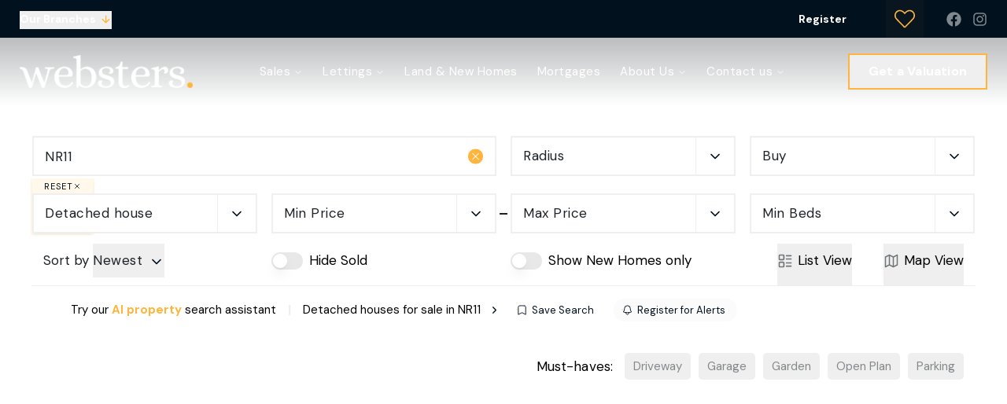

--- FILE ---
content_type: text/html; charset=utf-8
request_url: https://webstersofnorwich.co.uk/properties/detached-house-for-sale/in-nr11
body_size: 27012
content:
<!DOCTYPE html><html class="scroll-smooth bg-white antialiased focus-within:scroll-smooth" lang="en" style="--header-height-mobile:7.5rem;--header-height-desktop:9.25rem;--logo-mob-width:140px;--logo-desk-width:220px;--footer-logo-mob-width:140px;--footer-logo-desk-width:220px;--color-hamlet-bg:1 17 29;--color-hamlet-txt:255 255 255;--color-hamlet-highlighted-txt:254 181 61;--color-hamlet-border:1 17 29;--color-primary:1 17 29;--color-secondary:254 181 61;--color-tertiary:245 246 247;--color-warning:165 34 34;--color-gray:245 246 247;--color-white:255 255 255;--color-black:29 35 39;--color-star:254 181 61;--color-green-1:254 181 61;--color-green-2:254 181 61;--color-green-3:254 181 61;--color-red-1:254 181 61;--color-red-2:254 181 61;--color-gray-1:239 241 240;--color-gray-2:64 64 64;--color-gray-3:239 241 240;--color-gray-4:64 64 64;--color-topbar-bg:1 17 29;--color-topbar-txt:255 255 255;--color-topbar-lnk:254 181 61;--color-header-tr-lnk:255 255 255;--color-header-st-lnk:255 255 255;--color-header-st-bg:1 17 29;--color-header-ov-bg:1 17 29;--color-header-ov-txt:255 255 255;--color-header-ov-lnk:255 255 255;--color-header-ov-active-lnk:254 181 61;--color-footer-bg:1 17 29;--color-footer-txt:255 255 255;--color-footer-lnk:254 181 61;--color-callout-card-txt:255 255 255;--color-callout-card-bg:5 15 49;--btn-primary-bg:1 17 29;--btn-primary-txt:255 255 255;--btn-primary-hover-txt:1 17 29;--btn-secondary-bg:254 181 61;--btn-secondary-txt:255 255 255;--btn-secondary-hover-txt:254 181 61;--btn-primary-ghost:1 17 29;--btn-primary-ghost-hover-txt:255 255 255;--btn-header-ghost:254 181 61;--btn-header-ghost-hover-txt:255 255 255;--btn-header-bg:254 181 61;--btn-header-txt:255 255 255;--btn-header-hover-txt:254 181 61;--property-type-label-bg:1 17 29;--header-menu-items-font-weight:400;--color-fascia-form-bg:1 17 29"><head><meta charSet="utf-8"/><meta name="viewport" content="width=device-width, initial-scale=1, maximum-scale=1, user-scalable=yes"/><link rel="preload" href="/_next/static/media/13971731025ec697-s.p.woff2" as="font" crossorigin="" type="font/woff2"/><link rel="preload" href="/_next/static/media/4261f91ea7100e2e-s.p.woff2" as="font" crossorigin="" type="font/woff2"/><link rel="preload" href="/_next/static/media/f396f74df85ad6df-s.p.woff2" as="font" crossorigin="" type="font/woff2"/><link rel="preload" as="image" imageSrcSet="/_next/image?url=https%3A%2F%2Fwebsters.estate-track.co.uk%2Fwp-content%2Fuploads%2F2023%2F10%2F48128-websters-logo-white.png&amp;w=1920&amp;q=75 1x, /_next/image?url=https%3A%2F%2Fwebsters.estate-track.co.uk%2Fwp-content%2Fuploads%2F2023%2F10%2F48128-websters-logo-white.png&amp;w=3840&amp;q=75 2x"/><link rel="stylesheet" href="/_next/static/css/e3282bcce99baa2f.css" data-precedence="next"/><link rel="stylesheet" href="/_next/static/css/5068139d7dd744bf.css" data-precedence="next"/><link rel="preload" as="script" fetchPriority="low" href="/_next/static/chunks/webpack-496ad44d85b77a1b.js"/><script src="/_next/static/chunks/7c1b9259-67fd798ed4e2367f.js" async=""></script><script src="/_next/static/chunks/4546-4e465be3930918c6.js" async=""></script><script src="/_next/static/chunks/main-app-807e9a1b76414b89.js" async=""></script><script src="/_next/static/chunks/2257-f13f199f224807fc.js" async=""></script><script src="/_next/static/chunks/6392-85e8922b5823aa9a.js" async=""></script><script src="/_next/static/chunks/5212-def89ed9dd2e3adc.js" async=""></script><script src="/_next/static/chunks/8575-720c669f73a09ab5.js" async=""></script><script src="/_next/static/chunks/3589-d0bc116a2e93b081.js" async=""></script><script src="/_next/static/chunks/6250-4e487a08357c7d19.js" async=""></script><script src="/_next/static/chunks/2857-a917a078943f81d8.js" async=""></script><script src="/_next/static/chunks/app/(main)/layout-4b7bb9371166fa05.js" async=""></script><script src="/_next/static/chunks/9856-0e699441e6f218b1.js" async=""></script><script src="/_next/static/chunks/7334-21447d62a8a8fc9a.js" async=""></script><script src="/_next/static/chunks/5062-3232fffe4716d1e3.js" async=""></script><script src="/_next/static/chunks/2004-9b41a4490a7ebc7f.js" async=""></script><script src="/_next/static/chunks/2568-82ccc3494202c778.js" async=""></script><script src="/_next/static/chunks/8462-54eef6813412e07e.js" async=""></script><script src="/_next/static/chunks/7239-35abedef333449dd.js" async=""></script><script src="/_next/static/chunks/3130-89b7aed4b4d17f8b.js" async=""></script><script src="/_next/static/chunks/2659-3377a1ee6242183d.js" async=""></script><script src="/_next/static/chunks/app/layout-0b1852c3264fd597.js" async=""></script><script src="/_next/static/chunks/f980d951-69c01bd29dd001dd.js" async=""></script><script src="/_next/static/chunks/6305-96fec2fe9e9f2b62.js" async=""></script><script src="/_next/static/chunks/3755-db411ad67295b34a.js" async=""></script><script src="/_next/static/chunks/7607-03ac7b48ad14d445.js" async=""></script><script src="/_next/static/chunks/8173-2ee79aec52d928f5.js" async=""></script><script src="/_next/static/chunks/8668-5002bc8752c839de.js" async=""></script><script src="/_next/static/chunks/5208-39cd8e0b6fe652bf.js" async=""></script><script src="/_next/static/chunks/4140-e7851028a265d760.js" async=""></script><script src="/_next/static/chunks/8571-29067b38da23b10c.js" async=""></script><script src="/_next/static/chunks/2973-d6153c373239e613.js" async=""></script><script src="/_next/static/chunks/3707-395e88349ca35f5e.js" async=""></script><script src="/_next/static/chunks/9563-723caec8af65236f.js" async=""></script><script src="/_next/static/chunks/app/(main)/(non-landing-pages)/(properties)/properties/%5B...search%5D/page-615ac5d415fd032a.js" async=""></script><script src="/_next/static/chunks/2610-af8b98fec74fd198.js" async=""></script><script src="/_next/static/chunks/6532-07d3a5dcd531946f.js" async=""></script><script src="/_next/static/chunks/app/(main)/(non-landing-pages)/layout-013881819b0d2087.js" async=""></script><script src="/_next/static/chunks/4895-447fe91529fcc9cc.js" async=""></script><script src="/_next/static/chunks/6470-e2106fcaac1d3661.js" async=""></script><script src="/_next/static/chunks/app/(main)/(non-landing-pages)/(properties)/properties/%5B...search%5D/layout-b3e8cd6cf458bc1d.js" async=""></script><link rel="preload" href="/icons/sprite.svg" as="fetch" type="image/svg+xml" fetchPriority="high"/><link rel="preload" href="https://plausible.coolify0.estate-track.co.uk/js/plausible.js" as="script"/><meta name="next-size-adjust" content=""/><meta name="theme-color" content="#01111d"/><title>Detached houses for sale in NR11 | Websters</title><meta name="description" content="Your next home is just a click away. Begin your search now."/><link rel="manifest" href="/manifest.webmanifest"/><meta name="robots" content="noindex, follow"/><meta name="apple-mobile-web-app-capable" content="yes"/><meta name="mobile-web-app-capable" content="yes"/><meta name="apple-mobile-web-app-status-bar-style" content="black-translucent"/><link rel="canonical" href="https://webstersofnorwich.co.uk/properties/detached-house-for-sale/in-nr11"/><meta property="og:title" content="Your Home Search Simplified"/><meta property="og:description" content="Browse our property listings to find your perfect match."/><meta property="og:site_name" content="Websters"/><meta property="og:locale" content="en_GB"/><meta property="og:image:height" content="800"/><meta property="og:image" content="https://websters.estate-track.co.uk/wp-content/uploads/2024/05/1084121-Property-search-Insta.png"/><meta property="og:image:width" content="800"/><meta property="og:type" content="website"/><meta name="twitter:card" content="summary_large_image"/><meta name="twitter:title" content="Your Home Search Simplified"/><meta name="twitter:description" content="Browse our property listings to find your perfect match."/><meta name="twitter:image:height" content="800"/><meta name="twitter:image" content="https://websters.estate-track.co.uk/wp-content/uploads/2024/05/1084121-Property-search-Insta.png"/><meta name="twitter:image:width" content="800"/><link rel="shortcut icon" href="https://websters.estate-track.co.uk/wp-content/uploads/2023/10/12080-favi.png"/><link rel="icon" href="https://websters.estate-track.co.uk/wp-content/uploads/2023/10/12080-favi.png"/><link rel="apple-touch-icon" href="https://websters.estate-track.co.uk/wp-content/uploads/2023/10/12080-favi.png"/><link rel="apple-touch-icon-precomposed" href="https://websters.estate-track.co.uk/wp-content/uploads/2023/10/12080-favi.png"/><script src="/_next/static/chunks/polyfills-42372ed130431b0a.js" noModule=""></script></head><body class="__variable_350c52 __variable_a5e3e6"><script type="application/ld+json">{"@context":"https://schema.org","@graph":[{"@type":"RealEstateAgent","@id":"https://webstersofnorwich.co.uk/#organization","name":"Websters","url":"https://webstersofnorwich.co.uk","logo":"https://websters.estate-track.co.uk/wp-content/uploads/2023/10/48128-websters-logo-white.png","image":"https://websters.estate-track.co.uk/wp-content/uploads/2023/10/48128-websters-logo-white.png","telephone":"01603 670646","email":"enquiries@webstersofnorwich.co.uk","address":{"@type":"PostalAddress","streetAddress":"141 Unthank Road","addressLocality":"Norwich","addressRegion":"Norfolk","postalCode":"NR2 2PE","addressCountry":"GB"},"contactPoint":[{"@type":"ContactPoint","contactType":"sales","telephone":"01603 670646","areaServed":"GB"}],"sameAs":["https://www.facebook.com/webstersestateagents","https://www.instagram.com/webstersnorfolk/"]},{"@type":"WebSite","@id":"https://webstersofnorwich.co.uk/#website","name":"Websters","url":"https://webstersofnorwich.co.uk","publisher":{"@id":"https://webstersofnorwich.co.uk/#organization"}}]}</script><div class="min-h-svh font-body leading-normal"><!--$?--><template id="B:0"></template><!--/$--><main><div class="pt-header-height-mob md:pt-header-height"><div class="relative bg-white"><div class="fixed inset-0 z-120 flex flex-col justify-center py-50 transition-all md:sticky md:inset-x-auto md:top-header-height md:bottom-auto md:z-50 md:block md:py-0 max-md:-translate-y-full bg-white"><div class="beam-container"><div class="-mx-15 relative z-10 px-15 transition-all duration-300 md:border-x md:border-b border-transparent pt-25 bg-white"><div class="-mx-5 flex flex-wrap lg:-mx-9"><div class="mb-14 w-full grow px-5 transition-all md:mb-22 md:w-1/2 lg:px-9"><div class="relative h-full"><div class="relative h-full"><input autoComplete="off" class="w-full border-2 border-bordergray text-left text-black outline-none ring-green-1/40 transition-all placeholder:text-black hover:border-green-1 hover:ring-2 focus:border-green-1 focus:outline-none focus:ring-4 focus:ring-green-1/40 h-full min-h-47 p-9 text-17 leading-[1.55] md:min-h-44 md:py-8 md:text-15 lg:px-14 xl:text-17 tracking-[0.5px] lg:py-10 lg:text-18" placeholder="Search for an address or postcode" id="headlessui-combobox-input-_R_5mhapfiv5t9f6bsrlb_" role="combobox" type="text" aria-expanded="false" aria-autocomplete="list" data-headlessui-state="" value="NR11"/></div><button class="-translate-y-1/2 absolute top-1/2 right-15 z-20 flex size-23 items-center justify-center rounded-full border-2 border-white bg-green-1 transition-all duration-300 hover:border-green-1/30 visible opacity-100" type="button"><svg class="inline self-center size-15 text-white"><use href="/icons/sprite.svg?v=2#heroicons/x-mark-solid"></use></svg></button></div></div><div class="mb-14 px-5 transition-all w-1/2 md:mb-22 md:w-1/4 lg:px-9"><div class="group relative"><div class="flex w-full items-center"><div class="relative w-full"><button class="group absolute inset-x-0 bottom-0 hidden items-center justify-between px-15 pt-0 text-11 uppercase tracking-[1px] shadow-md transition-all duration-300 md:flex pb-36 opacity-0 bg-green-1/10 text-primary ring-2 ring-green-1/10 hover:ring-green-1/40" type="button"><span>Reset</span><svg class="inline self-center size-10 transition-all text-primary group-hover:text-secondary"><use href="/icons/sprite.svg?v=2#lucide/x"></use></svg></button><button class="group relative block w-full text-left outline-none transition-all focus:outline-none focus:ring-0 border-2 border-bordergray bg-absolute-white pr-7 pl-10 ring-green-1/40 hover:border-green-1 hover:ring-2 lg:pl-14 tracking-[0.5px] lg:text-18 lg:py-10 py-8 text-17 leading-[1.6] md:text-15 xl:text-17" type="button" role="combobox" aria-controls="radix-_R_kiapfiv5t9f6bsrlb_" aria-expanded="false" aria-autocomplete="none" dir="ltr" data-state="closed" aria-label="Radius"><span class="flex items-center justify-between truncate text-black"><span aria-label="0" style="pointer-events:none"><span>Radius</span></span><span aria-hidden="true" class="text-primary bg-absolute-white absolute inset-y-0 right-0 flex w-40 items-center justify-center border-bordergray border-l lg:w-49"><svg class="inline self-center size-15 lg:size-20 transition-transform group-aria-[expanded=true]:rotate-180"><use href="/icons/sprite.svg?v=2#lucide/chevron-down"></use></svg></span></span></button><select aria-hidden="true" tabindex="-1" style="position:absolute;border:0;width:1px;height:1px;padding:0;margin:-1px;overflow:hidden;clip:rect(0, 0, 0, 0);white-space:nowrap;word-wrap:normal"></select></div></div><div class="absolute inset-0 cursor-not-allowed invisible opacity-0"></div><div class="-translate-x-5 -translate-y-1/2 group-hover:-translate-x-10 invisible absolute top-1/2 right-full cursor-pointer whitespace-nowrap rounded-4 bg-secondary px-10 py-5 text-12 text-white opacity-0 shadow-md transition-all duration-300 group-hover:visible group-hover:opacity-100 hidden">Address required<div class="-translate-y-1/2 absolute top-1/2 left-full size-0 border-transparent border-y-[6.5px] border-r-0 border-l-[7px] border-l-secondary"></div></div></div></div><div class="mb-14 w-1/2 px-5 transition-all md:mb-22 md:w-1/4 lg:px-9"><div class="flex w-full items-center"><div class="relative w-full"><button class="group relative block w-full text-left outline-none transition-all focus:outline-none focus:ring-0 border-2 border-bordergray bg-absolute-white pr-7 pl-10 ring-green-1/40 hover:border-green-1 hover:ring-2 lg:pl-14 tracking-[0.5px] lg:text-18 lg:py-10 py-8 text-17 leading-[1.6] md:text-15 xl:text-17" type="button" role="combobox" aria-controls="radix-_R_53apfiv5t9f6bsrlb_" aria-expanded="false" aria-autocomplete="none" dir="ltr" data-state="closed" aria-label="Type"><span class="flex items-center justify-between truncate text-black"><span aria-label="for-sale" style="pointer-events:none"><span>Buy</span></span><span aria-hidden="true" class="text-primary bg-absolute-white absolute inset-y-0 right-0 flex w-40 items-center justify-center border-bordergray border-l lg:w-49"><svg class="inline self-center size-15 lg:size-20 transition-transform group-aria-[expanded=true]:rotate-180"><use href="/icons/sprite.svg?v=2#lucide/chevron-down"></use></svg></span></span></button><select aria-hidden="true" tabindex="-1" style="position:absolute;border:0;width:1px;height:1px;padding:0;margin:-1px;overflow:hidden;clip:rect(0, 0, 0, 0);white-space:nowrap;word-wrap:normal"></select></div></div></div><div class="order-last mb-14 w-full px-5 transition-all md:order-none md:mb-10 lg:mb-12 lg:px-9 md:w-1/4"><div class="flex w-full items-center"><div class="relative w-full"><button class="group absolute inset-x-0 bottom-0 hidden items-center justify-between px-15 pt-0 text-11 uppercase tracking-[1px] shadow-md transition-all duration-300 md:flex opacity-100 pb-47 lg:pb-52 bg-green-1/10 text-primary ring-2 ring-green-1/10 hover:ring-green-1/40" type="button"><span>Reset</span><svg class="inline self-center size-10 transition-all text-primary group-hover:text-secondary"><use href="/icons/sprite.svg?v=2#lucide/x"></use></svg></button><button class="group relative block w-full text-left outline-none transition-all focus:outline-none focus:ring-0 border-2 border-bordergray bg-absolute-white pr-7 pl-10 ring-green-1/40 hover:border-green-1 hover:ring-2 lg:pl-14 tracking-[0.5px] lg:text-18 lg:py-10 py-8 text-17 leading-[1.6] md:text-15 xl:text-17" type="button" role="combobox" aria-controls="radix-_R_54apfiv5t9f6bsrlb_" aria-expanded="false" aria-autocomplete="none" dir="ltr" data-state="closed" aria-label="Property Type"><span class="flex items-center justify-between truncate text-black"><span aria-label="detached-house" style="pointer-events:none"><span>Detached house</span></span><span aria-hidden="true" class="text-primary bg-absolute-white absolute inset-y-0 right-0 flex w-40 items-center justify-center border-bordergray border-l lg:w-49"><svg class="inline self-center size-15 lg:size-20 transition-transform group-aria-[expanded=true]:rotate-180"><use href="/icons/sprite.svg?v=2#lucide/chevron-down"></use></svg></span></span></button><select aria-hidden="true" tabindex="-1" style="position:absolute;border:0;width:1px;height:1px;padding:0;margin:-1px;overflow:hidden;clip:rect(0, 0, 0, 0);white-space:nowrap;word-wrap:normal"></select></div></div></div><div class="relative mb-14 w-1/2 px-5 md:mb-10 lg:mb-12 lg:px-9 md:w-1/4"><span class="-translate-y-1/2 absolute top-1/2 h-2 bg-black -right-5 w-10"></span><div class="flex w-full items-center"><div class="relative w-full"><button class="group absolute inset-x-0 bottom-0 hidden items-center justify-between px-15 pt-0 text-11 uppercase tracking-[1px] shadow-md transition-all duration-300 md:flex pb-36 opacity-0 bg-green-1/10 text-primary ring-2 ring-green-1/10 hover:ring-green-1/40" type="button"><span>Reset</span><svg class="inline self-center size-10 transition-all text-primary group-hover:text-secondary"><use href="/icons/sprite.svg?v=2#lucide/x"></use></svg></button><button class="group relative block w-full text-left outline-none transition-all focus:outline-none focus:ring-0 border-2 border-bordergray bg-absolute-white pr-7 pl-10 ring-green-1/40 hover:border-green-1 hover:ring-2 lg:pl-14 tracking-[0.5px] lg:text-18 lg:py-10 py-8 text-17 leading-[1.6] md:text-15 xl:text-17" type="button" role="combobox" aria-controls="radix-_R_l5apfiv5t9f6bsrlb_" aria-expanded="false" aria-autocomplete="none" dir="ltr" data-state="closed" aria-label="Min Price"><span class="flex items-center justify-between truncate text-black"><span aria-label="0" style="pointer-events:none"><span>Min Price</span></span><span aria-hidden="true" class="text-primary bg-absolute-white absolute inset-y-0 right-0 flex w-40 items-center justify-center border-bordergray border-l lg:w-49"><svg class="inline self-center size-15 lg:size-20 transition-transform group-aria-[expanded=true]:rotate-180"><use href="/icons/sprite.svg?v=2#lucide/chevron-down"></use></svg></span></span></button><select aria-hidden="true" tabindex="-1" style="position:absolute;border:0;width:1px;height:1px;padding:0;margin:-1px;overflow:hidden;clip:rect(0, 0, 0, 0);white-space:nowrap;word-wrap:normal"></select></div></div></div><div class="mb-14 w-1/2 px-5 md:mb-10 lg:mb-12 lg:px-9 md:w-1/4"><div class="flex w-full items-center"><div class="relative w-full"><button class="group absolute inset-x-0 bottom-0 hidden items-center justify-between px-15 pt-0 text-11 uppercase tracking-[1px] shadow-md transition-all duration-300 md:flex pb-36 opacity-0 bg-green-1/10 text-primary ring-2 ring-green-1/10 hover:ring-green-1/40" type="button"><span>Reset</span><svg class="inline self-center size-10 transition-all text-primary group-hover:text-secondary"><use href="/icons/sprite.svg?v=2#lucide/x"></use></svg></button><button class="group relative block w-full text-left outline-none transition-all focus:outline-none focus:ring-0 border-2 border-bordergray bg-absolute-white pr-7 pl-10 ring-green-1/40 hover:border-green-1 hover:ring-2 lg:pl-14 tracking-[0.5px] lg:text-18 lg:py-10 py-8 text-17 leading-[1.6] md:text-15 xl:text-17" type="button" role="combobox" aria-controls="radix-_R_56apfiv5t9f6bsrlb_" aria-expanded="false" aria-autocomplete="none" dir="ltr" data-state="closed" aria-label="Max Price"><span class="flex items-center justify-between truncate text-black"><span aria-label="0" style="pointer-events:none"><span>Max Price</span></span><span aria-hidden="true" class="text-primary bg-absolute-white absolute inset-y-0 right-0 flex w-40 items-center justify-center border-bordergray border-l lg:w-49"><svg class="inline self-center size-15 lg:size-20 transition-transform group-aria-[expanded=true]:rotate-180"><use href="/icons/sprite.svg?v=2#lucide/chevron-down"></use></svg></span></span></button><select aria-hidden="true" tabindex="-1" style="position:absolute;border:0;width:1px;height:1px;padding:0;margin:-1px;overflow:hidden;clip:rect(0, 0, 0, 0);white-space:nowrap;word-wrap:normal"></select></div></div></div><div class="order-last mb-14 w-1/2 px-5 md:mb-10 md:w-1/4 lg:mb-12 lg:px-9"><div class="flex w-full items-center"><div class="relative w-full"><button class="group absolute inset-x-0 bottom-0 hidden items-center justify-between px-15 pt-0 text-11 uppercase tracking-[1px] shadow-md transition-all duration-300 md:flex pb-36 opacity-0 bg-green-1/10 text-primary ring-2 ring-green-1/10 hover:ring-green-1/40" type="button"><span>Reset</span><svg class="inline self-center size-10 transition-all text-primary group-hover:text-secondary"><use href="/icons/sprite.svg?v=2#lucide/x"></use></svg></button><button class="group relative block w-full text-left outline-none transition-all focus:outline-none focus:ring-0 border-2 border-bordergray bg-absolute-white pr-7 pl-10 ring-green-1/40 hover:border-green-1 hover:ring-2 lg:pl-14 tracking-[0.5px] lg:text-18 lg:py-10 py-8 text-17 leading-[1.6] md:text-15 xl:text-17" type="button" role="combobox" aria-controls="radix-_R_57apfiv5t9f6bsrlb_" aria-expanded="false" aria-autocomplete="none" dir="ltr" data-state="closed" aria-label="Min Beds"><span class="flex items-center justify-between truncate text-black"><span aria-label="0" style="pointer-events:none"><span>Min Beds</span></span><span aria-hidden="true" class="text-primary bg-absolute-white absolute inset-y-0 right-0 flex w-40 items-center justify-center border-bordergray border-l lg:w-49"><svg class="inline self-center size-15 lg:size-20 transition-transform group-aria-[expanded=true]:rotate-180"><use href="/icons/sprite.svg?v=2#lucide/chevron-down"></use></svg></span></span></button><select aria-hidden="true" tabindex="-1" style="position:absolute;border:0;width:1px;height:1px;padding:0;margin:-1px;overflow:hidden;clip:rect(0, 0, 0, 0);white-space:nowrap;word-wrap:normal"></select></div></div></div><div class="order-last mb-14 w-1/2 px-5 md:hidden"><div class="flex w-full items-center"><div class="relative w-full"><button class="group relative block w-full text-left outline-none transition-all focus:outline-none focus:ring-0 border-2 border-bordergray bg-absolute-white pr-7 pl-10 ring-green-1/40 hover:border-green-1 hover:ring-2 lg:pl-14 tracking-[0.5px] lg:text-18 lg:py-10 py-8 text-17 leading-[1.6] md:text-15 xl:text-17" type="button" role="combobox" aria-controls="radix-_R_58apfiv5t9f6bsrlb_" aria-expanded="false" aria-autocomplete="none" dir="ltr" data-state="closed" aria-label="Sort by"><span class="flex items-center justify-between truncate text-black"><span aria-label="newest" style="pointer-events:none"><span>Newest</span></span><span aria-hidden="true" class="text-primary bg-absolute-white absolute inset-y-0 right-0 flex w-40 items-center justify-center border-bordergray border-l lg:w-49"><svg class="inline self-center size-15 lg:size-20 transition-transform group-aria-[expanded=true]:rotate-180"><use href="/icons/sprite.svg?v=2#lucide/chevron-down"></use></svg></span></span></button><select aria-hidden="true" tabindex="-1" style="position:absolute;border:0;width:1px;height:1px;padding:0;margin:-1px;overflow:hidden;clip:rect(0, 0, 0, 0);white-space:nowrap;word-wrap:normal"></select></div></div></div><div class="order-last mb-25 w-1/2 px-5 md:hidden"><div class="flex items-center"><input class="size-24 cursor-pointer rounded-6 border-2 border-bordergray text-secondary shadow-none ring-0 hover:border-2 hover:ring-0 focus:border-green-2 focus:shadow-none focus:outline-none focus:ring-0" id="hidesold" type="checkbox"/><label class="cursor-pointer pl-7 text-15 leading-none xl:pl-15 xl:text-17" for="hidesold">Hide Sold</label></div></div><div class="order-last mb-25 w-1/2 px-5 md:hidden"><div class="flex items-center"><input class="size-24 cursor-pointer rounded-6 border-2 border-bordergray text-secondary shadow-none ring-0 hover:border-2 hover:ring-0 focus:border-green-2 focus:shadow-none focus:outline-none focus:ring-0" id="newHomesOnly" type="checkbox"/><label class="cursor-pointer pl-7 text-15 leading-none xl:pl-15 xl:text-17" for="newHomesOnly">New homes only</label></div></div><div class="-mt-10 order-last px-5 md:hidden"><div class="w-full text-center text-16">Must-haves:</div><div class="my-10 flex flex-wrap items-center justify-center"><button class="mr-10 mb-10 inline-block appearance-none border border-dashed px-15 py-5 text-15 transition-all duration-300 rounded-5 border-bordergray text-black/50 hover:border-black/60" type="button">Driveway</button><button class="mr-10 mb-10 inline-block appearance-none border border-dashed px-15 py-5 text-15 transition-all duration-300 rounded-5 border-bordergray text-black/50 hover:border-black/60" type="button">Garage</button><button class="mr-10 mb-10 inline-block appearance-none border border-dashed px-15 py-5 text-15 transition-all duration-300 rounded-5 border-bordergray text-black/50 hover:border-black/60" type="button">Garden</button><button class="mr-10 mb-10 inline-block appearance-none border border-dashed px-15 py-5 text-15 transition-all duration-300 rounded-5 border-bordergray text-black/50 hover:border-black/60" type="button">Open Plan</button><button class="mr-10 mb-10 inline-block appearance-none border border-dashed px-15 py-5 text-15 transition-all duration-300 rounded-5 border-bordergray text-black/50 hover:border-black/60" type="button">Parking</button></div></div><div class="order-last mb-14 w-full px-5 md:hidden"><button class="w-full group relative overflow-hidden inline-block appearance-none transform-gpu transition-button text-center before:absolute before:inset-0 before:content-[&quot;&quot;] focus:outline-none disabled:hover:before:!translate-y-0 disabled:cursor-not-allowed data-[busy=&quot;true&quot;]:hover:before:translate-y-0 font-bold text-btn-primary-txt border-2 border-btn-primary-bg hover:text-btn-primary-hover-txt hover:before:-translate-y-full before:translate-y-0 before:bg-btn-primary-bg data-[busy=&quot;true&quot;]:hover:border-btn-primary-bg data-[busy=&quot;true&quot;]:hover:bg-btn-primary-bg data-[busy=&quot;true&quot;]:hover:text-btn-primary-hover-txt disabled:hover:border-btn-primary-bg disabled:hover:bg-btn-primary-bg disabled:hover:text-btn-primary-hover-txt min-w-175 px-27 leading-[46px] lg:min-w-210 text-14 tracking-[0.2px] md:text-16" type="button"><span class="relative mt-auto text-17">Search</span></button></div></div></div></div></div><div class="beam-container"><div class="md:-mx-5 flex flex-wrap items-center lg:-mx-9"><div class="mb-10 hidden w-1/2 px-5 md:block order-last md:order-first md:mb-10 md:w-1/4 lg:px-9"><div class="md:pl-15"><div class=""><div class="flex w-full items-center"><span class="mr-5 text-17 text-black md:text-15 xl:text-17">Sort by<!-- --> </span><div class="relative"><button class="group relative block w-full text-left outline-none transition-all focus:outline-none focus:ring-0 tracking-[0.5px] lg:text-18 py-8 text-17 leading-[1.6] md:text-15 xl:text-17" type="button" role="combobox" aria-controls="radix-_R_k5ipfiv5t9f6bsrlb_" aria-expanded="false" aria-autocomplete="none" dir="ltr" data-state="closed" aria-label="Sort by"><span class="flex items-center justify-between truncate text-black"><span aria-label="newest" style="pointer-events:none"><span>Newest</span></span><span aria-hidden="true" class="text-primary ml-8"><svg class="inline self-center size-15 lg:size-20 transition-transform group-aria-[expanded=true]:rotate-180"><use href="/icons/sprite.svg?v=2#lucide/chevron-down"></use></svg></span></span></button><select aria-hidden="true" tabindex="-1" style="position:absolute;border:0;width:1px;height:1px;padding:0;margin:-1px;overflow:hidden;clip:rect(0, 0, 0, 0);white-space:nowrap;word-wrap:normal"></select></div></div></div></div></div><div class="w-[80px] px-5 md:hidden"><button class="inline-flex items-center rounded-8 py-9 text-primary" type="button"><span>Search</span><svg class="inline self-center ml-6 size-18"><use href="/icons/sprite.svg?v=2#heroicons/adjustments-horizontal-solid"></use></svg></button></div><div class="mb-10 hidden px-5 md:block w-1/2 md:w-1/4 lg:px-9"><div class="flex items-center"><label class="peer order-last cursor-pointer pl-7 text-14 leading-none lg:text-15 xl:pl-8 xl:text-17" for="hidesold">Hide Sold</label><button type="button" role="switch" aria-checked="false" data-state="unchecked" value="on" class="group peer inline-flex h-[22px] w-[40px] shrink-0 cursor-pointer items-center rounded-full transition-colors focus-visible:outline-none focus-visible:ring-2 focus-visible:ring-green-1/20 focus-visible:ring-offset-2 focus-visible:ring-offset-white disabled:cursor-not-allowed disabled:opacity-50 border-2 border-transparent data-[state=checked]:bg-black/60 data-[state=unchecked]:bg-black/10 data-[state=unchecked]:peer-hover:bg-black/15 data-[state=unchecked]:hover:bg-black/15" id="hidesold"><span data-state="unchecked" class="pointer-events-none block rounded-full ring-0 transition-all data-[state=checked]:translate-x-18 data-[state=unchecked]:translate-x-0 size-18 bg-white shadow-lg"></span></button><input type="checkbox" aria-hidden="true" style="transform:translateX(-100%);position:absolute;pointer-events:none;opacity:0;margin:0" tabindex="-1" value="on"/></div></div><div class="mb-10 hidden px-5 md:block w-1/2 md:w-1/4 lg:px-9"><div class="flex items-center"><label class="peer order-last cursor-pointer pl-7 text-14 leading-none lg:text-15 xl:pl-8 xl:text-17" for="newHomesOnly">Show New Homes only</label><button type="button" role="switch" aria-checked="false" data-state="unchecked" value="on" class="group peer inline-flex h-[22px] w-[40px] shrink-0 cursor-pointer items-center rounded-full transition-colors focus-visible:outline-none focus-visible:ring-2 focus-visible:ring-green-1/20 focus-visible:ring-offset-2 focus-visible:ring-offset-white disabled:cursor-not-allowed disabled:opacity-50 border-2 border-transparent data-[state=checked]:bg-black/60 data-[state=unchecked]:bg-black/10 data-[state=unchecked]:peer-hover:bg-black/15 data-[state=unchecked]:hover:bg-black/15" id="newHomesOnly"><span data-state="unchecked" class="pointer-events-none block rounded-full ring-0 transition-all data-[state=checked]:translate-x-18 data-[state=unchecked]:translate-x-0 size-18 bg-white shadow-lg"></span></button><input type="checkbox" aria-hidden="true" style="transform:translateX(-100%);position:absolute;pointer-events:none;opacity:0;margin:0" tabindex="-1" value="on"/></div></div><div class="mx-auto w-auto pl-2 md:hidden"><button class="group flex shrink-0 appearance-none items-center overflow-hidden" type="button"><div class="relative size-40 overflow-hidden"><div class="-inset-x-10 absolute inset-y-0 flex items-center justify-center"><!--$!--><template data-dgst="BAILOUT_TO_CLIENT_SIDE_RENDERING"></template><!--/$--></div></div><div class="text-16"><strong class="text-secondary group-hover:underline">AI Search</strong></div></button><span class="hidden px-15 font-bold text-bordergray lg:block">|</span></div><div class="order-last w-[105px] md:px-5 md:ml-auto md:w-1/4 lg:px-9"><div class="-my-10 md:hidden"><div class="relative transition-all"><button type="button" role="combobox" aria-controls="radix-_R_j1ipfiv5t9f6bsrlb_" aria-expanded="false" aria-autocomplete="none" dir="ltr" data-state="closed" aria-label="View" class="group relative flex w-full appearance-none items-center justify-between border-2 bg-absolute-white text-left text-black tracking-[0.4px] shadow-none outline-none transition-all duration-300 placeholder:text-placeholder focus:z-20 focus:shadow-input-focus focus:outline-none border-white ring-secondary/40 hover:z-30 hover:ring-1 aria-[expanded=true]:z-30 aria-[expanded=true]:ring-2 rounded-8 text-16 leading-[24px] text-14 leading-[24px]"><span class="flex w-full items-center justify-between truncate text-black"><span aria-label="grid" style="pointer-events:none">Grid View</span><span aria-hidden="true" class="text-primary !text-secondary"><svg class="inline self-center size-20"><use href="/icons/sprite.svg?v=2#lucide/chevron-down"></use></svg></span></span></button><select aria-hidden="true" tabindex="-1" style="position:absolute;border:0;width:1px;height:1px;padding:0;margin:-1px;overflow:hidden;clip:rect(0, 0, 0, 0);white-space:nowrap;word-wrap:normal"></select></div></div><div class="-my-10 hidden items-center justify-end md:flex space-x-30 lg:pr-15 xl:space-x-40"><button class="group relative inline-flex items-center overflow-hidden py-10 text-15 xl:text-17 md:pb-20" type="button"><svg class="inline self-center size-20 transition-colors mr-6 text-black/60 group-hover:text-primary"><use href="/icons/sprite.svg?v=2#lucide/layout-list"></use></svg>List<!-- --> <span class="md:hidden lg:inline"> View</span><span class="absolute inset-x-0 bottom-0 h-4 translate-y-4 bg-secondary transition-all duration-300 group-hover:translate-y-0"></span></button><button class="group relative inline-flex items-center overflow-hidden py-10 text-15 xl:text-17 md:pb-20" type="button"><svg class="inline self-center size-20 transition-colors mr-6 text-black/60 group-hover:text-primary"><use href="/icons/sprite.svg?v=2#lucide/map"></use></svg>Map<!-- --> <span class="md:hidden lg:inline"> View</span><span class="absolute inset-x-0 bottom-0 h-4 translate-y-4 bg-secondary transition-all duration-300 group-hover:translate-y-0"></span></button></div></div></div><div class="flex items-center justify-between border-bordergray border-t md:pt-10 pt-20 md:px-15 lg:pt-5"><div class="flex w-full flex-wrap items-center justify-center md:justify-start lg:flex-nowrap"><button class="group lg:-ml-15 fixed right-20 bottom-0 z-100 hidden w-[calc(100%-40px)] shrink-0 appearance-none items-center overflow-hidden rounded-t-6 border-bordergray border-x-1 border-t bg-white py-2 pr-20 shadow-lg md:w-auto lg:relative lg:right-auto lg:bottom-auto lg:z-1 lg:flex lg:rounded-t-none lg:border-x-0 lg:border-t-0 lg:py-0 lg:pr-0 lg:shadow-none" type="button"><div class="relative size-50 overflow-hidden"><div class="-inset-x-10 absolute inset-y-0 flex items-center justify-center"><!--$!--><template data-dgst="BAILOUT_TO_CLIENT_SIDE_RENDERING"></template><!--/$--></div></div><div class="text-15">Try our<!-- --> <strong class="text-secondary group-hover:underline">AI property</strong> <!-- -->search assistant</div></button><span class="hidden px-15 font-bold text-bordergray lg:block">|</span><div class="size-full shrink items-center pb-20 md:w-auto md:pb-0 flex"><span class="block w-full truncate text-center text-17 md:w-auto md:text-left md:text-15 lg:max-w-[420px]" title="Detached houses for sale in NR11">Detached houses for sale in NR11</span><svg class="inline self-center !hidden md:!block mx-10 size-15 text-primary"><use href="/icons/sprite.svg?v=2#lucide/chevron-right"></use></svg></div><button class="group relative flex w-1/2 shrink-0 cursor-pointer items-center justify-center overflow-hidden whitespace-nowrap rounded-l-8 bg-white py-10 pr-15 pl-10 text-12 text-primary ring-secondary/40 transition-all duration-300 hover:ring-2 md:mr-10 md:inline-flex md:w-auto md:justify-start md:rounded-20 md:py-5 lg:text-13" type="button"><div class="absolute inset-0 rounded-l-8 border border-secondary/40 transition-all group-hover:border-secondary md:rounded-20"></div><svg class="inline self-center text-primary relative z-1 size-15"><use href="/icons/sprite.svg?v=2#heroicons/bookmark-outline"></use></svg><span class="relative z-1 ml-5">Save Search</span></button><a class="group relative flex w-1/2 shrink-0 cursor-pointer items-center justify-center overflow-hidden whitespace-nowrap rounded-r-8 py-10 pr-15 pl-10 text-12 text-primary ring-secondary/40 transition-all duration-300 hover:ring-2 md:mr-15 md:inline-flex md:w-auto md:justify-start md:rounded-20 md:py-5 lg:text-13 bg-tertiary/40" href=""><div class="absolute inset-0 rounded-r-8 border border-secondary/40 transition-all group-hover:border-secondary md:rounded-20"></div><div class="absolute inset-0 hidden overflow-visible transition-all [container-type:size] group-hover:opacity-0 md:block"><div class="absolute inset-0 h-[100cqh] animate-slide-alt [aspect-ratio:1] [border-radius:0] [mask:none]"><div class="-inset-full absolute w-auto rotate-0 animate-spin-alt bg-[conic-gradient(from_225deg,transparent_0,rgb(var(--color-secondary))_90deg,transparent_90deg)] [translate:0_0]"></div></div></div><div class="absolute inset-1 hidden rounded-r-8 bg-white md:block md:rounded-20"></div><svg class="inline self-center relative z-1 size-15 text-primary"><use href="/icons/sprite.svg?v=2#heroicons/bell-outline"></use></svg><span class="relative z-1 ml-5">Register for Alerts</span></a></div><div class="ml-20 hidden text-secondary transition-all md:block invisible opacity-0"><div class="relative top-2"><div class="relative flex items-center justify-center rounded-full size-26"><div class="absolute inset-0 rounded-full border-3 border-transparent border-b-primary size-26 animate-[0.8s_ease_0s_infinite_normal_none_running_spin]"></div><div class="absolute inset-0 rounded-full border-3 border-transparent border-b-primary size-26 animate-[0.8s_linear_0s_infinite_normal_none_running_spin] border-dotted opacity-50"></div></div></div></div></div><div class="flex flex-wrap items-center justify-between pt-30 xl:px-15"><h1 class="w-full border-transparent text-center font-body font-normal text-17 text-black leading-tight tracking-[0.1px] lg:border-y lg:py-5 xl:w-auto xl:pr-15 xl:text-left">&nbsp;</h1><div class="order-first mb-20 hidden w-full items-center justify-center space-x-10 md:flex xl:order-last xl:mb-0 xl:w-auto xl:justify-start"><div class="pr-5 font-body font-normal text-16 leading-tight tracking-[0.1px] lg:py-5 lg:text-17">Must-haves:</div><button class="inline-flex appearance-none border border-dashed px-10 py-5 text-15 transition-all duration-300 rounded-5 border-bordergray text-black/50 hover:border-black/60" type="button">Driveway</button><button class="inline-flex appearance-none border border-dashed px-10 py-5 text-15 transition-all duration-300 rounded-5 border-bordergray text-black/50 hover:border-black/60" type="button">Garage</button><button class="inline-flex appearance-none border border-dashed px-10 py-5 text-15 transition-all duration-300 rounded-5 border-bordergray text-black/50 hover:border-black/60" type="button">Garden</button><button class="inline-flex appearance-none border border-dashed px-10 py-5 text-15 transition-all duration-300 rounded-5 border-bordergray text-black/50 hover:border-black/60" type="button">Open Plan</button><button class="inline-flex appearance-none border border-dashed px-10 py-5 text-15 transition-all duration-300 rounded-5 border-bordergray text-black/50 hover:border-black/60" type="button">Parking</button></div></div></div><div class="pt-20 md:pt-0 xl:pt-15"><!--$?--><template id="B:1"></template><!--/$--></div></div><div class="relative"><section class="relative overflow-hidden bg-white"><div class="bg-white pt-80 lg:pt-110 xl:pt-140 pb-80 lg:pb-110 xl:pb-130 2xl:pb-155"><div class="text-center md:text-left relative mx-auto w-full px-20 lg:px-25 xl:px-30 max-w-[1260px]"><h2 class="mb-30 w-full text-28 md:hidden lg:text-42 relative font-medium text-28 leading-[1.285] tracking-[0.4px] md:text-36 lg:text-42">Register for Property Alerts</h2><div class="-mx-15 relative flex flex-wrap md:items-center"><div class="w-full px-15 md:w-1/2 md:pl-35 lg:pl-70"><div class="relative w-full md:h-[420px] h-220 sm:h-[315px]"><div class="group overflow-hidden absolute inset-0 h-220 sm:h-[315px] md:h-[420px]"><img alt="Register for Property Alerts" loading="lazy" decoding="async" data-nimg="fill" class="object-cover object-center absolute inset-0 size-full" style="position:absolute;height:100%;width:100%;left:0;top:0;right:0;bottom:0;color:transparent;background-size:cover;background-position:50% 50%;background-repeat:no-repeat;background-image:url(&quot;data:image/svg+xml;charset=utf-8,%3Csvg xmlns=&#x27;http://www.w3.org/2000/svg&#x27; %3E%3Cfilter id=&#x27;b&#x27; color-interpolation-filters=&#x27;sRGB&#x27;%3E%3CfeGaussianBlur stdDeviation=&#x27;20&#x27;/%3E%3CfeColorMatrix values=&#x27;1 0 0 0 0 0 1 0 0 0 0 0 1 0 0 0 0 0 100 -1&#x27; result=&#x27;s&#x27;/%3E%3CfeFlood x=&#x27;0&#x27; y=&#x27;0&#x27; width=&#x27;100%25&#x27; height=&#x27;100%25&#x27;/%3E%3CfeComposite operator=&#x27;out&#x27; in=&#x27;s&#x27;/%3E%3CfeComposite in2=&#x27;SourceGraphic&#x27;/%3E%3CfeGaussianBlur stdDeviation=&#x27;20&#x27;/%3E%3C/filter%3E%3Cimage width=&#x27;100%25&#x27; height=&#x27;100%25&#x27; x=&#x27;0&#x27; y=&#x27;0&#x27; preserveAspectRatio=&#x27;none&#x27; style=&#x27;filter: url(%23b);&#x27; href=&#x27;[data-uri]&#x27;/%3E%3C/svg%3E&quot;)" sizes="(max-width: 1024px) 440px, 750px" srcSet="/_next/image?url=https%3A%2F%2Fwebsters.estate-track.co.uk%2Fwp-content%2Fuploads%2F2023%2F04%2Fcc-960x580-part-gamme-3-raliser-un-projet-immobilier-e1637311219581.jpg&amp;w=16&amp;q=75 16w, /_next/image?url=https%3A%2F%2Fwebsters.estate-track.co.uk%2Fwp-content%2Fuploads%2F2023%2F04%2Fcc-960x580-part-gamme-3-raliser-un-projet-immobilier-e1637311219581.jpg&amp;w=32&amp;q=75 32w, /_next/image?url=https%3A%2F%2Fwebsters.estate-track.co.uk%2Fwp-content%2Fuploads%2F2023%2F04%2Fcc-960x580-part-gamme-3-raliser-un-projet-immobilier-e1637311219581.jpg&amp;w=48&amp;q=75 48w, /_next/image?url=https%3A%2F%2Fwebsters.estate-track.co.uk%2Fwp-content%2Fuploads%2F2023%2F04%2Fcc-960x580-part-gamme-3-raliser-un-projet-immobilier-e1637311219581.jpg&amp;w=64&amp;q=75 64w, /_next/image?url=https%3A%2F%2Fwebsters.estate-track.co.uk%2Fwp-content%2Fuploads%2F2023%2F04%2Fcc-960x580-part-gamme-3-raliser-un-projet-immobilier-e1637311219581.jpg&amp;w=96&amp;q=75 96w, /_next/image?url=https%3A%2F%2Fwebsters.estate-track.co.uk%2Fwp-content%2Fuploads%2F2023%2F04%2Fcc-960x580-part-gamme-3-raliser-un-projet-immobilier-e1637311219581.jpg&amp;w=128&amp;q=75 128w, /_next/image?url=https%3A%2F%2Fwebsters.estate-track.co.uk%2Fwp-content%2Fuploads%2F2023%2F04%2Fcc-960x580-part-gamme-3-raliser-un-projet-immobilier-e1637311219581.jpg&amp;w=256&amp;q=75 256w, /_next/image?url=https%3A%2F%2Fwebsters.estate-track.co.uk%2Fwp-content%2Fuploads%2F2023%2F04%2Fcc-960x580-part-gamme-3-raliser-un-projet-immobilier-e1637311219581.jpg&amp;w=384&amp;q=75 384w, /_next/image?url=https%3A%2F%2Fwebsters.estate-track.co.uk%2Fwp-content%2Fuploads%2F2023%2F04%2Fcc-960x580-part-gamme-3-raliser-un-projet-immobilier-e1637311219581.jpg&amp;w=430&amp;q=75 430w, /_next/image?url=https%3A%2F%2Fwebsters.estate-track.co.uk%2Fwp-content%2Fuploads%2F2023%2F04%2Fcc-960x580-part-gamme-3-raliser-un-projet-immobilier-e1637311219581.jpg&amp;w=640&amp;q=75 640w, /_next/image?url=https%3A%2F%2Fwebsters.estate-track.co.uk%2Fwp-content%2Fuploads%2F2023%2F04%2Fcc-960x580-part-gamme-3-raliser-un-projet-immobilier-e1637311219581.jpg&amp;w=750&amp;q=75 750w, /_next/image?url=https%3A%2F%2Fwebsters.estate-track.co.uk%2Fwp-content%2Fuploads%2F2023%2F04%2Fcc-960x580-part-gamme-3-raliser-un-projet-immobilier-e1637311219581.jpg&amp;w=1024&amp;q=75 1024w, /_next/image?url=https%3A%2F%2Fwebsters.estate-track.co.uk%2Fwp-content%2Fuploads%2F2023%2F04%2Fcc-960x580-part-gamme-3-raliser-un-projet-immobilier-e1637311219581.jpg&amp;w=1280&amp;q=75 1280w, /_next/image?url=https%3A%2F%2Fwebsters.estate-track.co.uk%2Fwp-content%2Fuploads%2F2023%2F04%2Fcc-960x580-part-gamme-3-raliser-un-projet-immobilier-e1637311219581.jpg&amp;w=1440&amp;q=75 1440w, /_next/image?url=https%3A%2F%2Fwebsters.estate-track.co.uk%2Fwp-content%2Fuploads%2F2023%2F04%2Fcc-960x580-part-gamme-3-raliser-un-projet-immobilier-e1637311219581.jpg&amp;w=1680&amp;q=75 1680w, /_next/image?url=https%3A%2F%2Fwebsters.estate-track.co.uk%2Fwp-content%2Fuploads%2F2023%2F04%2Fcc-960x580-part-gamme-3-raliser-un-projet-immobilier-e1637311219581.jpg&amp;w=1920&amp;q=75 1920w, /_next/image?url=https%3A%2F%2Fwebsters.estate-track.co.uk%2Fwp-content%2Fuploads%2F2023%2F04%2Fcc-960x580-part-gamme-3-raliser-un-projet-immobilier-e1637311219581.jpg&amp;w=2048&amp;q=75 2048w, /_next/image?url=https%3A%2F%2Fwebsters.estate-track.co.uk%2Fwp-content%2Fuploads%2F2023%2F04%2Fcc-960x580-part-gamme-3-raliser-un-projet-immobilier-e1637311219581.jpg&amp;w=3840&amp;q=75 3840w, /_next/image?url=https%3A%2F%2Fwebsters.estate-track.co.uk%2Fwp-content%2Fuploads%2F2023%2F04%2Fcc-960x580-part-gamme-3-raliser-un-projet-immobilier-e1637311219581.jpg&amp;w=5200&amp;q=75 5200w" src="/_next/image?url=https%3A%2F%2Fwebsters.estate-track.co.uk%2Fwp-content%2Fuploads%2F2023%2F04%2Fcc-960x580-part-gamme-3-raliser-un-projet-immobilier-e1637311219581.jpg&amp;w=5200&amp;q=75"/></div></div></div><div class="w-full px-15 pt-30 md:w-1/2 md:pt-0 md:order-first md:pr-50"><h2 class="mb-30 hidden text-28 md:block lg:text-42 relative font-medium text-28 leading-[1.285] tracking-[0.4px] md:text-36 lg:text-42">Register for Property Alerts</h2><div class="apex-content mx-auto max-w-[480px] text-18 leading-[1.66] md:mx-0"><p>Sign up for our Property Alert Service and get notified as soon as properties that match your requirements become available on the market.</p>
</div><div class="mt-25 sm:mt-35 md:mt-40 lg:mt-60"><a class="group relative overflow-hidden inline-block appearance-none transform-gpu transition-button text-center before:absolute before:inset-0 before:content-[&quot;&quot;] focus:outline-none disabled:hover:before:!translate-y-0 disabled:cursor-not-allowed data-[busy=&quot;true&quot;]:hover:before:translate-y-0 font-bold text-btn-primary-txt border-2 border-btn-primary-bg hover:text-btn-primary-hover-txt hover:before:-translate-y-full before:translate-y-0 before:bg-btn-primary-bg data-[busy=&quot;true&quot;]:hover:border-btn-primary-bg data-[busy=&quot;true&quot;]:hover:bg-btn-primary-bg data-[busy=&quot;true&quot;]:hover:text-btn-primary-hover-txt disabled:hover:border-btn-primary-bg disabled:hover:bg-btn-primary-bg disabled:hover:text-btn-primary-hover-txt min-w-175 px-27 leading-[55px] lg:min-w-210 text-14 tracking-[0.2px] md:text-18" href="/register"><span class="relative flex w-full items-center justify-center"><span class="text-center md:min-w-185">Register for Alerts</span></span></a></div></div></div></div></div></section></div></div></main><!--$?--><template id="B:2"></template><!--/$--><div role="region" aria-label="Notifications (F8)" tabindex="-1" style="pointer-events:none"><ol tabindex="-1" class="fixed bottom-0 z-150 sm:right-0 sm:bottom-0 flex max-h-screen w-full flex-col sm:space-y-10 sm:p-16 md:max-w-[460px]"></ol></div></div><style>#nprogress{pointer-events:none}#nprogress .bar{background:#feb53d;position:fixed;z-index:1600;top: 0;left:0;width:100%;height:3px}#nprogress .peg{display:block;position:absolute;right:0;width:100px;height:100%;box-shadow:0 0 10px #feb53d,0 0 5px #feb53d;opacity:1;-webkit-transform:rotate(3deg) translate(0px,-4px);-ms-transform:rotate(3deg) translate(0px,-4px);transform:rotate(3deg) translate(0px,-4px)}#nprogress .spinner{display:block;position:fixed;z-index:1600;top: 15px;right:15px}#nprogress .spinner-icon{width:18px;height:18px;box-sizing:border-box;border:2px solid transparent;border-top-color:#feb53d;border-left-color:#feb53d;border-radius:50%;-webkit-animation:nprogress-spinner 400ms linear infinite;animation:nprogress-spinner 400ms linear infinite}.nprogress-custom-parent{overflow:hidden;position:relative}.nprogress-custom-parent #nprogress .bar,.nprogress-custom-parent #nprogress .spinner{position:absolute}@-webkit-keyframes nprogress-spinner{0%{-webkit-transform:rotate(0deg)}100%{-webkit-transform:rotate(360deg)}}@keyframes nprogress-spinner{0%{transform:rotate(0deg)}100%{transform:rotate(360deg)}}</style><script>requestAnimationFrame(function(){$RT=performance.now()});</script><script src="/_next/static/chunks/webpack-496ad44d85b77a1b.js" id="_R_" async=""></script><div hidden id="S:0"><header class="fixed inset-x-0 top-0 isolate z-100"><div><div class="relative z-20 flex min-h-40 items-center justify-between bg-topbar-bg hover:z-30 md:min-h-48 px-20 lg:px-25"><div class="flex items-center"><div class="pr-30 lg:pr-40 xl:pr-65"><button class="topbar-toggle group inline-flex items-center pb-1 text-topbar-txt leading-normal text-14" type="button"><span class="pointer-events-none mr-5 border-transparent border-b font-bold transition-all group-hover:border-topbar-lnk">Our Branches</span><span class="-top-1 pointer-events-none relative transition-all group-hover:translate-y-2"><svg class="inline self-center size-15 transition-all text-secondary"><use href="/icons/sprite.svg?v=2#lucide/arrow-down"></use></svg></span></button></div></div><div class="flex items-center justify-end sm:hidden"><div class="mr-20"><a aria-label="Saved Properties" class="group relative flex min-h-40 w-40 items-center justify-center text-topbar-lnk transition-colors md:min-h-48 md:w-48 bg-black/30 hover:bg-black/60" href="/saved-properties"><svg class="inline self-center size-26"><use href="/icons/sprite.svg?v=2#custom/heart-outline"></use></svg></a></div><a class="c-linkline pb-1 font-bold text-15 text-topbar-lnk md:text-16" target="_self" href="/valuation">Get a Valuation</a></div><div class="hidden w-full items-center justify-between sm:flex sm:w-auto sm:justify-end"><div class="flex items-center pr-15 lg:pr-35"><span><a class="c-linkline group relative inline-block text-topbar-txt leading-normal text-14 font-bold" target="_self" href="/register">Register</a></span></div><div class="px-15 lg:ml-0"><a aria-label="Saved Properties" class="group relative flex min-h-40 w-40 items-center justify-center text-topbar-lnk transition-colors md:min-h-48 md:w-48 bg-black/30 hover:bg-black/60" href="/saved-properties"><svg class="inline self-center size-26"><use href="/icons/sprite.svg?v=2#custom/heart-outline"></use></svg></a></div><div class="flex min-h-40 items-center md:min-h-48 md:justify-end"><a aria-label="Go to our Facebook page" class="ml-14 flex items-center justify-center text-topbar-txt transition-all duration-300 opacity-50 hover:opacity-80" href="https://www.facebook.com/webstersestateagents" rel="noopener noreferrer" target="_blank"><svg class="inline self-center size-19"><use href="/icons/sprite.svg?v=2#fa/facebook"></use></svg></a><a aria-label="Go to our Instagram page" class="ml-14 flex items-center justify-center text-topbar-txt transition-all duration-300 opacity-50 hover:opacity-80" href="https://www.instagram.com/webstersnorfolk/" rel="noopener noreferrer" target="_blank"><svg class="inline self-center size-19"><use href="/icons/sprite.svg?v=2#fa/instagram"></use></svg></a></div></div></div><div><button class="fixed inset-x-0 top-48 bottom-0 hidden cursor-default transition-all duration-300 lg:block invisible opacity-0 bg-black/0" type="button"></button><div class="relative z-10 transition md:z-20"><div class="flex items-center justify-between py-10 transition-all pr-13 pl-20 md:pr-20 md:py-20 lg:px-25 bg-gradient-to-b from-black/30 to-transparent"><div class="flex items-center transition-all grow justify-between"><a class="relative inline-block max-w-logo-mob-width shrink-0 md:max-w-logo-desk-width" href="/"><img alt="Logo" width="1907" height="366" decoding="async" data-nimg="1" class="h-auto w-full transition-opacity opacity-100" style="color:transparent" srcSet="/_next/image?url=https%3A%2F%2Fwebsters.estate-track.co.uk%2Fwp-content%2Fuploads%2F2023%2F10%2F48128-websters-logo-white.png&amp;w=1920&amp;q=75 1x, /_next/image?url=https%3A%2F%2Fwebsters.estate-track.co.uk%2Fwp-content%2Fuploads%2F2023%2F10%2F48128-websters-logo-white.png&amp;w=3840&amp;q=75 2x" src="/_next/image?url=https%3A%2F%2Fwebsters.estate-track.co.uk%2Fwp-content%2Fuploads%2F2023%2F10%2F48128-websters-logo-white.png&amp;w=3840&amp;q=75"/><img alt="Logo" width="1907" height="366" decoding="async" data-nimg="1" class="absolute inset-0 h-auto w-full transition-opacity opacity-0" style="color:transparent" srcSet="/_next/image?url=https%3A%2F%2Fwebsters.estate-track.co.uk%2Fwp-content%2Fuploads%2F2023%2F10%2F48128-websters-logo-white.png&amp;w=1920&amp;q=75 1x, /_next/image?url=https%3A%2F%2Fwebsters.estate-track.co.uk%2Fwp-content%2Fuploads%2F2023%2F10%2F48128-websters-logo-white.png&amp;w=3840&amp;q=75 2x" src="/_next/image?url=https%3A%2F%2Fwebsters.estate-track.co.uk%2Fwp-content%2Fuploads%2F2023%2F10%2F48128-websters-logo-white.png&amp;w=3840&amp;q=75"/></a><div class="hidden xl:block mx-auto pl-30 xl:pl-20 2xl:pl-50"><nav aria-label="Main" data-orientation="horizontal" dir="ltr" class="relative z-10 flex flex-1 items-center justify-center"><div style="position:relative"><ul data-orientation="horizontal" class="group flex flex-1 translate-x-1 list-none items-center justify-center space-x-4" dir="ltr"><li><button id="radix-_R_9fkpf6bsrlb_-trigger-Sales" data-state="closed" aria-expanded="false" aria-controls="radix-_R_9fkpf6bsrlb_-content-Sales" class="group group inline-flex h-40 w-max items-center justify-center bg-transparent py-8 pr-9 pl-12 font-header-items text-15 leading-normal tracking-[0.49px] transition-colors focus:outline-none disabled:pointer-events-none disabled:opacity-50 2xl:text-17 text-header-tr-lnk hover:text-header-tr-lnk focus:text-header-tr-lnk hover:bg-black/8 focus:bg-black/8 data-[active]:bg-black/8 data-[state=open]:bg-black/8" data-radix-collection-item=""><span>Sales</span> <svg class="inline self-center relative top-[1px] ml-4 size-12 transition-transform group-data-[state=open]:rotate-180"><use href="/icons/sprite.svg?v=2#lucide/chevron-down"></use></svg></button></li><li><button id="radix-_R_9fkpf6bsrlb_-trigger-Lettings" data-state="closed" aria-expanded="false" aria-controls="radix-_R_9fkpf6bsrlb_-content-Lettings" class="group group inline-flex h-40 w-max items-center justify-center bg-transparent py-8 pr-9 pl-12 font-header-items text-15 leading-normal tracking-[0.49px] transition-colors focus:outline-none disabled:pointer-events-none disabled:opacity-50 2xl:text-17 text-header-tr-lnk hover:text-header-tr-lnk focus:text-header-tr-lnk hover:bg-black/8 focus:bg-black/8 data-[active]:bg-black/8 data-[state=open]:bg-black/8" data-radix-collection-item=""><span>Lettings</span> <svg class="inline self-center relative top-[1px] ml-4 size-12 transition-transform group-data-[state=open]:rotate-180"><use href="/icons/sprite.svg?v=2#lucide/chevron-down"></use></svg></button></li><li><a class="group inline-flex h-40 w-max items-center justify-center bg-transparent py-8 pr-9 pl-12 font-header-items text-15 leading-normal tracking-[0.49px] transition-colors focus:outline-none disabled:pointer-events-none disabled:opacity-50 2xl:text-17 text-header-tr-lnk hover:text-header-tr-lnk focus:text-header-tr-lnk hover:bg-black/8 focus:bg-black/8 data-[active]:bg-black/8 data-[state=open]:bg-black/8" href="/land-new-homes" data-radix-collection-item=""><span>Land & New Homes</span></a></li><li><a class="group inline-flex h-40 w-max items-center justify-center bg-transparent py-8 pr-9 pl-12 font-header-items text-15 leading-normal tracking-[0.49px] transition-colors focus:outline-none disabled:pointer-events-none disabled:opacity-50 2xl:text-17 text-header-tr-lnk hover:text-header-tr-lnk focus:text-header-tr-lnk hover:bg-black/8 focus:bg-black/8 data-[active]:bg-black/8 data-[state=open]:bg-black/8" href="/mortgages" data-radix-collection-item=""><span>Mortgages</span></a></li><li><button id="radix-_R_9fkpf6bsrlb_-trigger-About Us" data-state="closed" aria-expanded="false" aria-controls="radix-_R_9fkpf6bsrlb_-content-About Us" class="group group inline-flex h-40 w-max items-center justify-center bg-transparent py-8 pr-9 pl-12 font-header-items text-15 leading-normal tracking-[0.49px] transition-colors focus:outline-none disabled:pointer-events-none disabled:opacity-50 2xl:text-17 text-header-tr-lnk hover:text-header-tr-lnk focus:text-header-tr-lnk hover:bg-black/8 focus:bg-black/8 data-[active]:bg-black/8 data-[state=open]:bg-black/8" data-radix-collection-item=""><span>About Us</span> <svg class="inline self-center relative top-[1px] ml-4 size-12 transition-transform group-data-[state=open]:rotate-180"><use href="/icons/sprite.svg?v=2#lucide/chevron-down"></use></svg></button></li><li><button id="radix-_R_9fkpf6bsrlb_-trigger-Contact us" data-state="closed" aria-expanded="false" aria-controls="radix-_R_9fkpf6bsrlb_-content-Contact us" class="group group inline-flex h-40 w-max items-center justify-center bg-transparent py-8 pr-9 pl-12 font-header-items text-15 leading-normal tracking-[0.49px] transition-colors focus:outline-none disabled:pointer-events-none disabled:opacity-50 2xl:text-17 text-header-tr-lnk hover:text-header-tr-lnk focus:text-header-tr-lnk hover:bg-black/8 focus:bg-black/8 data-[active]:bg-black/8 data-[state=open]:bg-black/8" data-radix-collection-item=""><span>Contact us</span> <svg class="inline self-center relative top-[1px] ml-4 size-12 transition-transform group-data-[state=open]:rotate-180"><use href="/icons/sprite.svg?v=2#lucide/chevron-down"></use></svg></button></li></ul></div><div class="absolute top-full left-0 flex justify-center"><div class="relative"><div class="-translate-x-1/2 relative"></div></div></div></nav></div></div><div class="flex shrink-0 items-center"><button class="group relative overflow-hidden inline-block appearance-none transform-gpu transition-button text-center before:absolute before:inset-0 before:content-[&quot;&quot;] focus:outline-none disabled:hover:before:!translate-y-0 disabled:cursor-not-allowed data-[busy=&quot;true&quot;]:hover:before:translate-y-0 font-bold text-btn-header-txt border-2 border-btn-header-bg hover:text-btn-header-hover-txt hover:before:-translate-y-full before:translate-y-0 before:bg-btn-header-bg data-[busy=&quot;true&quot;]:hover:border-btn-header-bg data-[busy=&quot;true&quot;]:hover:bg-btn-header-bg data-[busy=&quot;true&quot;]:hover:text-btn-header-hover-txt disabled:hover:border-btn-header-bg disabled:hover:bg-btn-header-bg disabled:hover:text-btn-header-hover-txt px-27 leading-[40px] text-14 tracking-[0.2px] md:text-16 header-button !hidden !px-24 sm:!inline-block md:!leading-[42px] ml-30 xl:ml-20 2xl:ml-50" type="button"><span class="relative flex w-full items-center justify-center"><span>Get a Valuation</span></span></button><span class="ml-15 text-header-tr-lnk xl:hidden"><div class="hamburger-react" aria-label="Open Menu" aria-expanded="false" role="button" style="cursor:pointer;height:48px;position:relative;transition:0.4s cubic-bezier(0, 0, 0, 1);user-select:none;width:48px;outline:none" tabindex="0"><div style="transition:0.2s cubic-bezier(0, 0, 0, 1) 0.2s;transform:none"><div style="background:currentColor;height:3px;left:7px;position:absolute;width:34px;top:12px;transition:0.2s cubic-bezier(0, 0, 0, 1) 0s;transform:none"></div></div><div style="transition:0.2s cubic-bezier(0, 0, 0, 1);opacity:1"><div style="background:currentColor;height:3px;left:7px;position:absolute;width:34px;top:23px;transition:0.2s cubic-bezier(0, 0, 0, 1)"></div></div><div style="transition:0.2s cubic-bezier(0, 0, 0, 1) 0.2s;transform:none"><div style="background:currentColor;height:3px;left:7px;position:absolute;width:34px;top:34px;transition:0.2s cubic-bezier(0, 0, 0, 1) 0s;transform:none"></div></div></div></span></div></div><button class="fixed inset-x-0 top-48 bottom-0 hidden cursor-default bg-black/50 transition-all duration-300 lg:hidden invisible opacity-0" type="button"></button><div class="fixed right-0 bottom-0 z-50 w-full overflow-hidden transition-all duration-300 ease-in-out md:top-48 lg:max-w-[680px] translate-x-full bg-header-ov-bg text-topbar-txt xl:hidden top-40"><div class="relative h-full overflow-y-scroll"><div class="relative min-h-[calc(100svh-40px)] pb-100"><div class="sticky top-0 z-10 flex items-center justify-between border-white/10 border-b-2 py-10 pr-10 pl-20 md:py-20 md:pr-20 lg:justify-end lg:border-transparent bg-header-ov-bg"><button class="relative inline-block max-w-logo-mob-width appearance-none md:max-w-logo-desk-width lg:hidden" type="button"><img alt="Logo" loading="lazy" width="1907" height="366" decoding="async" data-nimg="1" class="h-auto w-full" style="color:transparent" srcSet="/_next/image?url=https%3A%2F%2Fwebsters.estate-track.co.uk%2Fwp-content%2Fuploads%2F2023%2F10%2F48128-websters-logo-white.png&amp;w=1920&amp;q=75 1x, /_next/image?url=https%3A%2F%2Fwebsters.estate-track.co.uk%2Fwp-content%2Fuploads%2F2023%2F10%2F48128-websters-logo-white.png&amp;w=3840&amp;q=75 2x" src="/_next/image?url=https%3A%2F%2Fwebsters.estate-track.co.uk%2Fwp-content%2Fuploads%2F2023%2F10%2F48128-websters-logo-white.png&amp;w=3840&amp;q=75"/></button><div class="flex items-center"><span class="ml-15 text-topbar-lnk"><div class="hamburger-react" aria-label="Open Menu" aria-expanded="false" role="button" style="cursor:pointer;height:48px;position:relative;transition:0.4s cubic-bezier(0, 0, 0, 1);user-select:none;width:48px;outline:none" tabindex="0"><div style="transition:0.2s cubic-bezier(0, 0, 0, 1) 0.2s;transform:none"><div style="background:currentColor;height:3px;left:7px;position:absolute;width:34px;top:12px;transition:0.2s cubic-bezier(0, 0, 0, 1) 0s;transform:none"></div></div><div style="transition:0.2s cubic-bezier(0, 0, 0, 1);opacity:1"><div style="background:currentColor;height:3px;left:7px;position:absolute;width:34px;top:23px;transition:0.2s cubic-bezier(0, 0, 0, 1)"></div></div><div style="transition:0.2s cubic-bezier(0, 0, 0, 1) 0.2s;transform:none"><div style="background:currentColor;height:3px;left:7px;position:absolute;width:34px;top:34px;transition:0.2s cubic-bezier(0, 0, 0, 1) 0s;transform:none"></div></div></div></span></div></div><div class="relative overflow-hidden md:mt-40 md:ml-100 md:max-w-[440px] min-h-[calc(100svh-210px)] md:min-h-0"><div class="px-20 pt-15 pb-20" style="min-height:0px"><div class="c-linkline__parent group relative w-full transition-all duration-300 hover:opacity-60"><button class="group relative block w-full appearance-none text-left leading-none md:py-20 md:text-25 text-topbar-lnk py-14 text-22" type="button">Sales</button><span class="-translate-y-1/2 absolute top-1/2 right-0 text-white"><svg class="inline self-center size-15"><use href="/icons/sprite.svg?v=2#lucide/chevron-right"></use></svg></span><button aria-label="Open Sales submenu" class="absolute inset-0" type="button"></button></div><div class="c-linkline__parent group relative w-full transition-all duration-300 hover:opacity-60"><button class="group relative block w-full appearance-none text-left leading-none md:py-20 md:text-25 text-topbar-lnk py-14 text-22" type="button">Lettings</button><span class="-translate-y-1/2 absolute top-1/2 right-0 text-white"><svg class="inline self-center size-15"><use href="/icons/sprite.svg?v=2#lucide/chevron-right"></use></svg></span><button aria-label="Open Lettings submenu" class="absolute inset-0" type="button"></button></div><div class="c-linkline__parent group relative w-full transition-all duration-300 hover:opacity-60"><button class="group relative block w-full appearance-none text-left leading-none md:py-20 md:text-25 text-topbar-lnk py-14 text-22" type="button">Land & New Homes</button></div><div class="c-linkline__parent group relative w-full transition-all duration-300 hover:opacity-60"><button class="group relative block w-full appearance-none text-left leading-none md:py-20 md:text-25 text-topbar-lnk py-14 text-22" type="button">Mortgages</button></div><div class="c-linkline__parent group relative w-full transition-all duration-300 hover:opacity-60"><button class="group relative block w-full appearance-none text-left leading-none md:py-20 md:text-25 text-topbar-lnk py-14 text-22" type="button">About Us</button><span class="-translate-y-1/2 absolute top-1/2 right-0 text-white"><svg class="inline self-center size-15"><use href="/icons/sprite.svg?v=2#lucide/chevron-right"></use></svg></span><button aria-label="Open About Us submenu" class="absolute inset-0" type="button"></button></div><div class="c-linkline__parent group relative w-full transition-all duration-300 hover:opacity-60"><button class="group relative block w-full appearance-none text-left leading-none md:py-20 md:text-25 text-topbar-lnk py-14 text-22" type="button">Contact us</button><span class="-translate-y-1/2 absolute top-1/2 right-0 text-white"><svg class="inline self-center size-15"><use href="/icons/sprite.svg?v=2#lucide/chevron-right"></use></svg></span><button aria-label="Open Contact us submenu" class="absolute inset-0" type="button"></button></div><div class="c-linkline__parent group relative w-full transition-all duration-300 hover:opacity-60"><button class="group relative block w-full appearance-none text-left leading-none md:py-20 md:text-25 text-topbar-lnk py-14 text-22" type="button">Register</button></div></div><div class="absolute inset-0 transition-all duration-300 bg-header-ov-bg translate-x-full md:invisible md:translate-x-0 md:opacity-0"><div class="border-white/10 border-b-2 px-20 pt-24 pb-20 text-22 md:border-transparent md:pt-29 md:text-25 text-topbar-lnk"><button aria-label="Go back to main menu" class="flex w-full items-center transition-all duration-300 hover:opacity-60" type="button"><svg class="inline self-center size-15"><use href="/icons/sprite.svg?v=2#lucide/arrow-left"></use></svg><span class="ml-15"></span> </button></div></div></div><div class="absolute inset-x-0 bottom-0 flex flex-wrap items-center px-20 md:pb-60 md:pl-120 pb-30"><button class="group relative overflow-hidden inline-block appearance-none transform-gpu transition-button text-center before:absolute before:inset-0 before:content-[&quot;&quot;] focus:outline-none disabled:hover:before:!translate-y-0 disabled:cursor-not-allowed data-[busy=&quot;true&quot;]:hover:before:translate-y-0 font-bold min-w-175 px-27 leading-[46px] lg:min-w-210 text-14 tracking-[0.2px] md:text-16 text-white border-2 border-white before:translate-y-full before:bg-white hover:before:translate-y-0 hover:bg-white hover:text-black sm:!inline-block mt-10 mr-10 sm:mr-20" type="button"><span class="relative">Get a Valuation</span></button></div></div></div></div></div></div></div><div class="fixed inset-x-0 top-0 z-10 max-h-screen min-h-svh overflow-y-scroll bg-header-ov-bg py-40 shadow-header transition-transform md:min-h-0 md:pt-48 -translate-y-full"><div class="pt-30 md:px-20 md:pt-40 lg:px-25"><div class="beam-container"><h2 class="beam-h2 mb-30 text-topbar-txt">Branch Details</h2><div class="-mx-10 lg:-mx-20 flex flex-wrap"><div class="mb-20 w-full grow px-10 sm:w-1/2 md:w-1/4 lg:px-20"><div class="beam-content prose !text-topbar-txt [&amp;&gt;p:not(:first-child)]:!mt-0 max-w-[420px] prose-a:text-topbar-lnk prose-headings:text-topbar-txt prose-strong:text-topbar-txt prose-p:text-15"><p><strong>Norwich Branch</strong><br />
141 Unthank Road,<br />
Norwich, Norfolk,<br />
NR2 2PE</p>
<p><a href="tel:01603670646">01603 670646</a><br />
<a href="mailto:sales@webstersofnorwich.co.uk">sales@webstersofnorwich.co.uk</a></p>
</div></div><div class="mb-20 w-full grow px-10 sm:w-1/2 md:w-1/4 lg:px-20"><div class="beam-content prose !text-topbar-txt [&amp;&gt;p:not(:first-child)]:!mt-0 max-w-[420px] prose-a:text-topbar-lnk prose-headings:text-topbar-txt prose-strong:text-topbar-txt prose-p:text-15"><p><strong>Drayton Branch</strong><br />
4 Drayton High Road,<br />
Drayton, Norwich,<br />
NR8 6AF</p>
<p><a href="tel:01603 334444">01603 334444</a><br />
<a href="mailto:drayton@webstersestateagents.co.uk">drayton@webstersestateagents.co.uk</a></p>
</div></div><div class="mb-20 w-full grow px-10 sm:w-1/2 md:w-1/4 lg:px-20 ml-auto"><div class="beam-content prose !text-topbar-txt [&amp;&gt;p:not(:first-child)]:!mt-0 max-w-[420px] prose-a:text-topbar-lnk prose-headings:text-topbar-txt prose-strong:text-topbar-txt prose-p:text-15"><p><strong>Lettings Branch</strong><br />
141 Unthank Road,<br />
Norwich, Norfolk,<br />
NR2 2PE</p>
<p><a href="tel:01603670646">01603 670646</a><br />
<a href="mailto:lettings@webstersofnorwich.co.uk">lettings@webstersofnorwich.co.uk</a></p>
</div></div><div class="mb-20 w-full grow px-10 sm:w-1/2 md:w-1/4 lg:px-20 ml-auto"><div class="beam-content prose !text-topbar-txt [&amp;&gt;p:not(:first-child)]:!mt-0 max-w-[420px] prose-a:text-topbar-lnk prose-headings:text-topbar-txt prose-strong:text-topbar-txt prose-p:text-15"><p><strong>Signature Branch</strong><br />
141 Unthank Road,<br />
Norwich, Norfolk,<br />
NR2 2PE</p>
<p><a href="tel:01603670646">01603 670646</a><br />
<a href="mailto:sales@signaturebywebsters.co.uk">sales@signaturebywebsters.co.uk</a></p>
</div></div></div></div></div></div></header></div><script>$RB=[];$RV=function(a){$RT=performance.now();for(var b=0;b<a.length;b+=2){var c=a[b],e=a[b+1];null!==e.parentNode&&e.parentNode.removeChild(e);var f=c.parentNode;if(f){var g=c.previousSibling,h=0;do{if(c&&8===c.nodeType){var d=c.data;if("/$"===d||"/&"===d)if(0===h)break;else h--;else"$"!==d&&"$?"!==d&&"$~"!==d&&"$!"!==d&&"&"!==d||h++}d=c.nextSibling;f.removeChild(c);c=d}while(c);for(;e.firstChild;)f.insertBefore(e.firstChild,c);g.data="$";g._reactRetry&&requestAnimationFrame(g._reactRetry)}}a.length=0};
$RC=function(a,b){if(b=document.getElementById(b))(a=document.getElementById(a))?(a.previousSibling.data="$~",$RB.push(a,b),2===$RB.length&&("number"!==typeof $RT?requestAnimationFrame($RV.bind(null,$RB)):(a=performance.now(),setTimeout($RV.bind(null,$RB),2300>a&&2E3<a?2300-a:$RT+300-a)))):b.parentNode.removeChild(b)};$RC("B:0","S:0")</script><div hidden id="S:1"><!--$--><script type="application/ld+json">{"@context":"https://schema.org","@type":"BreadcrumbList","itemListElement":[{"@type":"ListItem","position":1,"name":"Home","item":"https://webstersofnorwich.co.uk"},{"@type":"ListItem","position":2,"name":"For Sale","item":"https://webstersofnorwich.co.uk/properties/for-sale"},{"@type":"ListItem","position":3,"name":"NR11","item":"https://webstersofnorwich.co.uk/properties/for-sale/in-nr11"}]}</script><script type="application/ld+json">{"@context":"https://schema.org","@type":"SearchResultsPage","name":"Sorry, we couldn't find any properties matching your search","url":"https://webstersofnorwich.co.uk/properties/detached-house-for-sale/in-nr11","isPartOf":{"@id":"https://webstersofnorwich.co.uk/#website"},"mainEntity":{"@type":"ItemList","numberOfItems":0,"itemListElement":[]}}</script><!--$--><div class="relative bg-white md:pt-20 xl:pt-15"><div class="relative z-20 mx-auto w-full px-20 lg:px-25 xl:px-30 max-w-[1260px]"><div class="flex flex-wrap py-10 -mx-15"></div></div><div class="relative z-10"><div class="mx-auto w-full px-20 lg:px-25 xl:px-30 max-w-[1260px]"><div class="relative"></div></div></div></div><!--/$--><!--/$--></div><script>$RC("B:1","S:1")</script><div hidden id="S:2"><div class=""><footer class="bg-footer-bg pt-50 pb-30 text-footer-txt lg:pt-70"><div class="mx-auto w-full px-20 lg:px-25 xl:px-30 max-w-[1260px]"><div class="-mx-20 flex flex-wrap"><div class="w-full px-20 md:w-1/3 lg:w-[42%]"><a class="" href="/"><img alt="Back to Home" loading="lazy" width="1907" height="366" decoding="async" data-nimg="1" class="inline-block h-auto max-w-footer-logo-mob-width transition-all duration-300 hover:opacity-80 lg:max-w-footer-logo-desk-width" style="color:transparent" srcSet="/_next/image?url=https%3A%2F%2Fwebsters.estate-track.co.uk%2Fwp-content%2Fuploads%2F2023%2F10%2F48128-websters-logo-white.png&amp;w=1920&amp;q=75 1x, /_next/image?url=https%3A%2F%2Fwebsters.estate-track.co.uk%2Fwp-content%2Fuploads%2F2023%2F10%2F48128-websters-logo-white.png&amp;w=3840&amp;q=75 2x" src="/_next/image?url=https%3A%2F%2Fwebsters.estate-track.co.uk%2Fwp-content%2Fuploads%2F2023%2F10%2F48128-websters-logo-white.png&amp;w=3840&amp;q=75"/></a></div><div class="w-full px-20 sm:mt-30 md:mt-0 md:w-2/3 lg:w-[58%]"><div class="-mx-20 flex flex-wrap lg:flex-nowrap"><div class="mt-20 w-full shrink grow px-20 sm:mt-0 sm:w-auto"><h2 class="font-body text-16 leading-[1.875] opacity-90 font-bold text-white"><span>Norwich Branch<span class="hidden md:inline">&nbsp;</span></span></h2><div class="c-footer__content mt-5 text-15 leading-[1.875] lg:text-16"><p>141 Unthank Road,<br />
Norwich, Norfolk,<br />
NR2 2PE<br />
<a href="tel:01603 670646">01603 670646</a><br />
<a href="mailto:enquiries@webstersofnorwich.co.uk">Email Us</a></p>
</div></div><div class="mt-20 w-full shrink grow px-20 sm:mt-0 sm:w-auto"><h2 class="font-body text-16 leading-[1.875] opacity-90 font-bold text-white"><span>Drayton Branch<span class="hidden md:inline">&nbsp;</span></span></h2><div class="c-footer__content mt-5 text-15 leading-[1.875] lg:text-16"><p>4 Drayton High Road,<br />
Drayton, Norwich,<br />
NR8 6AF</p>
<p><a href="tel:01603 334444">01603 334444</a><br />
<a href="mailto:joe@webstersestateagents.co.uk">Email Us</a></p>
</div></div><div class="mt-20 w-full shrink px-20 sm:mt-0 sm:w-auto grow"><h2 class="font-body text-16 leading-[1.875] opacity-90 font-bold text-white"><span>Lettings Branch<span class="hidden md:inline">&nbsp;</span></span></h2><div class="c-footer__content mt-5 text-15 leading-[1.875] lg:text-16"><p>141 Unthank Road,<br />
Norwich, Norfolk,<br />
NR2 2PE<br />
<a href="tel:01603 670646">01603 670646</a><br />
<a href="mailto:lettings@webstersofnorwich.co.uk">Email Us</a></p>
</div></div></div></div></div><div class="mt-20 md:mt-40 lg:mt-60"><div class="flex w-full flex-wrap items-center justify-start md:justify-center xl:justify-start"><div class="mr-30 mt-30 block max-w-70 opacity-80 transition-all duration-300 hover:opacity-100 md:mx-15 lg:mr-35 lg:max-w-none xl:ml-0 xl:mr-60"><img alt="Logo" loading="lazy" width="100" height="50" decoding="async" data-nimg="1" class="h-auto max-w-full opacity-50" style="color:transparent" srcSet="/_next/image?url=https%3A%2F%2Fwebsters.estate-track.co.uk%2Fwp-content%2Fuploads%2F2024%2F04%2F12527-NAEA.avif&amp;w=128&amp;q=75 1x, /_next/image?url=https%3A%2F%2Fwebsters.estate-track.co.uk%2Fwp-content%2Fuploads%2F2024%2F04%2F12527-NAEA.avif&amp;w=256&amp;q=75 2x" src="/_next/image?url=https%3A%2F%2Fwebsters.estate-track.co.uk%2Fwp-content%2Fuploads%2F2024%2F04%2F12527-NAEA.avif&amp;w=256&amp;q=75"/></div><div class="mr-30 mt-30 block max-w-70 opacity-80 transition-all duration-300 hover:opacity-100 md:mx-15 lg:mr-35 lg:max-w-none xl:ml-0 xl:mr-60"><img alt="Logo" loading="lazy" width="100" height="50" decoding="async" data-nimg="1" class="h-auto max-w-full opacity-50" style="color:transparent" src="https://websters.estate-track.co.uk/wp-content/uploads/2024/04/4837-the-property-ombudsman.svg"/></div><div class="mr-30 mt-30 block max-w-70 opacity-80 transition-all duration-300 hover:opacity-100 md:mx-15 lg:mr-35 lg:max-w-none xl:ml-0 xl:mr-60"><img alt="Logo" loading="lazy" width="100" height="50" decoding="async" data-nimg="1" class="h-auto max-w-full opacity-50" style="color:transparent" srcSet="/_next/image?url=https%3A%2F%2Fwebsters.estate-track.co.uk%2Fwp-content%2Fuploads%2F2024%2F04%2F52383-tdsi.png&amp;w=128&amp;q=75 1x, /_next/image?url=https%3A%2F%2Fwebsters.estate-track.co.uk%2Fwp-content%2Fuploads%2F2024%2F04%2F52383-tdsi.png&amp;w=256&amp;q=75 2x" src="/_next/image?url=https%3A%2F%2Fwebsters.estate-track.co.uk%2Fwp-content%2Fuploads%2F2024%2F04%2F52383-tdsi.png&amp;w=256&amp;q=75"/></div><div class="mr-30 mt-30 block max-w-70 opacity-80 transition-all duration-300 hover:opacity-100 md:mx-15 lg:mr-35 lg:max-w-none xl:ml-0 xl:mr-60"><img alt="Logo" loading="lazy" width="100" height="50" decoding="async" data-nimg="1" class="h-auto max-w-full opacity-50" style="color:transparent" srcSet="/_next/image?url=https%3A%2F%2Fwebsters.estate-track.co.uk%2Fwp-content%2Fuploads%2F2024%2F04%2F13550-Zoopla.avif&amp;w=128&amp;q=75 1x, /_next/image?url=https%3A%2F%2Fwebsters.estate-track.co.uk%2Fwp-content%2Fuploads%2F2024%2F04%2F13550-Zoopla.avif&amp;w=256&amp;q=75 2x" src="/_next/image?url=https%3A%2F%2Fwebsters.estate-track.co.uk%2Fwp-content%2Fuploads%2F2024%2F04%2F13550-Zoopla.avif&amp;w=256&amp;q=75"/></div><div class="mr-30 mt-30 block max-w-70 opacity-80 transition-all duration-300 hover:opacity-100 md:mx-15 lg:mr-35 lg:max-w-none xl:ml-0 xl:mr-60"><img alt="Logo" loading="lazy" width="100" height="50" decoding="async" data-nimg="1" class="h-auto max-w-full opacity-50" style="color:transparent" srcSet="/_next/image?url=https%3A%2F%2Fwebsters.estate-track.co.uk%2Fwp-content%2Fuploads%2F2024%2F04%2F12593-OnTheMarket.avif&amp;w=128&amp;q=75 1x, /_next/image?url=https%3A%2F%2Fwebsters.estate-track.co.uk%2Fwp-content%2Fuploads%2F2024%2F04%2F12593-OnTheMarket.avif&amp;w=256&amp;q=75 2x" src="/_next/image?url=https%3A%2F%2Fwebsters.estate-track.co.uk%2Fwp-content%2Fuploads%2F2024%2F04%2F12593-OnTheMarket.avif&amp;w=256&amp;q=75"/></div><div class="mr-30 mt-30 block max-w-70 opacity-80 transition-all duration-300 hover:opacity-100 md:mx-15 lg:mr-35 lg:max-w-none xl:ml-0 xl:mr-60"><img alt="Logo" loading="lazy" width="100" height="50" decoding="async" data-nimg="1" class="h-auto max-w-full opacity-50" style="color:transparent" srcSet="/_next/image?url=https%3A%2F%2Fwebsters.estate-track.co.uk%2Fwp-content%2Fuploads%2F2024%2F04%2F10776-RightMove.avif&amp;w=128&amp;q=75 1x, /_next/image?url=https%3A%2F%2Fwebsters.estate-track.co.uk%2Fwp-content%2Fuploads%2F2024%2F04%2F10776-RightMove.avif&amp;w=256&amp;q=75 2x" src="/_next/image?url=https%3A%2F%2Fwebsters.estate-track.co.uk%2Fwp-content%2Fuploads%2F2024%2F04%2F10776-RightMove.avif&amp;w=256&amp;q=75"/></div><div class="mr-30 mt-30 block max-w-70 opacity-80 transition-all duration-300 hover:opacity-100 md:mx-15 lg:mr-35 lg:max-w-none xl:ml-0 xl:mr-60"><img alt="Logo" loading="lazy" width="100" height="50" decoding="async" data-nimg="1" class="h-auto max-w-full opacity-50" style="color:transparent" srcSet="/_next/image?url=https%3A%2F%2Fwebsters.estate-track.co.uk%2Fwp-content%2Fuploads%2F2024%2F04%2F10249-PrimeLocation.avif&amp;w=128&amp;q=75 1x, /_next/image?url=https%3A%2F%2Fwebsters.estate-track.co.uk%2Fwp-content%2Fuploads%2F2024%2F04%2F10249-PrimeLocation.avif&amp;w=256&amp;q=75 2x" src="/_next/image?url=https%3A%2F%2Fwebsters.estate-track.co.uk%2Fwp-content%2Fuploads%2F2024%2F04%2F10249-PrimeLocation.avif&amp;w=256&amp;q=75"/></div></div></div><div class="mt-20 sm:mt-50 lg:mt-70"><div class="-mx-20 flex flex-wrap items-center"><div class="w-full px-20 md:w-2/3"><div class="flex flex-wrap items-center"><div class="text-12 leading-5 tracking-[0.34px] opacity-65">&copy; 2026 Websters</div><div class="flex w-full flex-wrap items-center"><span class=""><a class="c-linkline text-12 text-footer-lnk leading-6 opacity-65" target="" href="/privacy-policy">Privacy Policy</a><span class="mx-10 font-bold text-12 opacity-65">|</span></span><span class=""><a class="c-linkline text-12 text-footer-lnk leading-6 opacity-65" target="" href="/terms-and-conditions">Terms & Conditions</a><span class="mx-10 font-bold text-12 opacity-65">|</span></span><span class=""><a class="c-linkline text-12 text-footer-lnk leading-6 opacity-65" target="" href="/cookie-policy">Cookie Policy</a><span class="mx-10 font-bold text-12 opacity-65">|</span></span><span class=""><a class="c-linkline text-12 text-footer-lnk leading-6 opacity-65" target="" href="/complaints-procedure">Complaints Procedure</a><span class="mx-10 font-bold text-12 opacity-65">|</span></span><span class=""><a class="c-linkline text-12 text-footer-lnk leading-6 opacity-65" target="_blank" href="http://websters.estate-track.co.uk/wp-content/uploads/2025/09/821700-CMP-Protection-Certificate.pdf">CMP Protection Certificate</a><span class="mx-10 font-bold text-12 opacity-65">|</span></span><span class=""><a class="c-linkline text-12 text-footer-lnk leading-6 opacity-65" target="_blank" href="http://websters.estate-track.co.uk/wp-content/uploads/2025/09/586938-CMP.pdf">CMP</a></span></div></div></div><div class="mt-30 w-full px-20 md:mt-0 md:w-1/3"><div class="flex items-center md:justify-end"><a aria-label="Visit our Facebook page" class="mr-30 flex items-center justify-center text-footer-txt transition-all duration-300 md:mr-0 md:ml-30 opacity-40 hover:opacity-60" href="https://www.facebook.com/webstersestateagents" rel="noopener noreferrer" target="_blank"><svg class="inline self-center size-20 xl:size-30"><use href="/icons/sprite.svg?v=2#fa/facebook"></use></svg></a><a aria-label="Visit our Instagram page" class="mr-30 flex items-center justify-center text-footer-txt transition-all duration-300 md:mr-0 md:ml-30 opacity-40 hover:opacity-60" href="https://www.instagram.com/webstersnorfolk/" rel="noopener noreferrer" target="_blank"><svg class="inline self-center size-20 xl:size-30"><use href="/icons/sprite.svg?v=2#fa/instagram"></use></svg></a></div></div></div></div><div class="mt-30 flex items-center justify-end text-footer-txt"><a class="group inline-flex items-center text-14" href="https://estatetrack.co.uk" rel="noopener noreferrer nofollow" target="_blank"><span class="opacity-60">Powered by</span><span class="-top-1 relative ml-6 opacity-60 grayscale transition-all group-hover:opacity-100 group-hover:grayscale-0"><svg class="h-auto max-w-full" height="11" viewBox="0 0 182 22" width="91" xmlns="http://www.w3.org/2000/svg"><path d="M7.936 8.977a3.678 3.678 0 0 1 3.8 3.177H3.997a3.898 3.898 0 0 1 3.938-3.177zm7.49 6.148c.09-.613.136-1.19.14-1.77 0-4.823-3.298-7.635-7.63-7.635C3.186 5.72 0 9.127 0 13.75c0 4.006 2.572 7.88 8.273 7.88a11.55 11.55 0 0 0 6.647-2.098l-1.565-2.758a9.305 9.305 0 0 1-4.918 1.529c-2.599 0-3.966-1.384-4.44-3.178zM16.987 18.783l2.093-2.48a5.682 5.682 0 0 0 4.218 2.147c1.205 0 2.099-.575 2.099-1.481 0-.469-.366-.971-1.077-1.31-.88-.386-2.846-1.03-3.766-1.502-1.727-.89-2.63-2.227-2.63-3.96 0-2.65 2.221-4.571 5.686-4.571 2.004-.045 3.966.742 5.345 2.173l-1.966 2.538c-.929-.928-2.17-1.467-3.55-1.508-1.018 0-1.674.585-1.674 1.282 0 .537.296 1.074 1.34 1.395 1.245.426 2.466.869 3.658 1.476 1.706.89 2.572 2.06 2.572 3.847 0 2.758-2.346 4.878-6.064 4.878-2.436.05-4.758-1.082-6.284-2.924zM42.742 20.384c-1.287.828-2.846 1.26-4.433 1.25-3.497 0-5.31-2.06-5.31-5.988V9.384h-2.486v-3.29h2.578V.73h3.846v5.366h5.026v3.289h-5.026v6.02c0 1.755.673 2.683 2.152 2.683a5.192 5.192 0 0 0 2.545-.783zM56.109 13.75c.079 1.507-.716 2.992-2.067 3.8a4.305 4.305 0 0 1-4.406 0 4.151 4.151 0 0 1-2.05-3.8c0-2.41 1.908-4.312 4.261-4.312 2.354 0 4.262 1.903 4.262 4.312zm-.081-7.644v1.787a6.367 6.367 0 0 0-4.843-2.2c-4.306 0-7.533 3.375-7.533 7.914 0 4.54 3.116 8.049 7.533 8.049a6.465 6.465 0 0 0 4.843-2.114v1.755h3.766V6.106zM74.354 20.384a8.476 8.476 0 0 1-4.498 1.25c-3.492 0-5.31-2.06-5.31-5.988V9.384h-2.5v-3.29h2.515V.73h3.912v5.366h5.03v3.289H68.49v6.02c0 1.755.667 2.683 2.152 2.683a5.149 5.149 0 0 0 2.53-.788zM79.22 12.15a3.91 3.91 0 0 1 3.943-3.176 3.688 3.688 0 0 1 3.799 3.177zm11.428 2.975c.092-.62.138-1.2.14-1.783 0-4.824-3.293-7.636-7.625-7.636-4.751 0-7.936 3.429-7.936 7.969 0 4.067 2.566 7.941 8.27 7.941 2.38.005 4.745-.724 6.65-2.087l-1.566-2.758a9.321 9.321 0 0 1-4.918 1.529c-2.598 0-3.965-1.384-4.444-3.175zM104.29 20.384a8.476 8.476 0 0 1-4.498 1.25c-3.497 0-5.31-2.06-5.31-5.988V9.384h-2.475v-3.29h2.512V.73h3.912v5.366h4.978v3.289h-4.978v6.02c0 1.755.673 2.683 2.22 2.683a5.143 5.143 0 0 0 2.477-.783zM106.167 6.094h3.771v2.04a4.56 4.56 0 0 1 4.192-2.453c.63.006 1.254.118 1.846.333l-.34 3.756c-.585-.145-1.197-.296-1.813-.306-2.066 0-3.718 1.282-3.718 4.599v7.222h-3.938zM129.055 13.75c.079 1.507-.716 2.992-2.067 3.8a4.277 4.277 0 0 1-4.39 0c-1.35-.808-2.145-2.293-2.066-3.8 0-2.41 1.908-4.312 4.261-4.312 2.354 0 4.262 1.903 4.262 4.312zm-.075-7.644v1.787a6.394 6.394 0 0 0-4.89-2.2c-4.258 0-7.486 3.375-7.486 7.914 0 4.54 3.12 8.049 7.487 8.049a6.492 6.492 0 0 0 4.889-2.114v1.755h3.766V6.106zM135.48 13.75c0-4.687 3.352-8.03 8.189-8.03 3.019 0 5.811 1.476 7.097 4.234l-3.158 1.727a4.538 4.538 0 0 0-3.885-2.312 4.218 4.218 0 0 0-3.087 1.236c-.824.815-1.271 1.93-1.245 3.145a3.997 3.997 0 0 0 1.245 3.019c.751.82 1.856 1.278 3.006 1.266a4.52 4.52 0 0 0 3.888-2.286l3.182 1.867a7.962 7.962 0 0 1-7.156 4.014c-4.735 0-8.076-3.316-8.076-7.88zM158.12 14.796l-1.034.918v5.575h-3.944V.11h3.944v11.156l5.531-5.184h4.972l-6.79 6.293 7.183 8.935h-4.843z" fill="currentColor"></path><path d="M168.819 19.456a2.187 2.187 0 0 1 .692-1.581 2.213 2.213 0 0 1 1.627-.645 2.26 2.26 0 0 1 2.155 2.256c0 1.139-.945 2.197-2.155 2.256a2.274 2.274 0 0 1-1.645-.653c-.437-.464-.68-1.02-.674-1.633z" fill="#ff3465"></path><path d="M181.46 0v6.176h-.839v-4.48l-2.277 3.246h-.334l-2.319-3.246v4.48h-.78V0h.425l2.83 3.955L181.056 0zm-11.87 0h4.632v.724h-1.874v5.452h-.886V.724h-1.871z"></path></svg></span></a></div></div></footer></div></div><script>$RC("B:2","S:2")</script><script>(self.__next_f=self.__next_f||[]).push([0])</script><script>self.__next_f.push([1,"1:\"$Sreact.fragment\"\n5:I[55253,[],\"\"]\n6:I[14161,[],\"\"]\n9:I[87656,[],\"OutletBoundary\"]\nc:I[87656,[],\"ViewportBoundary\"]\ne:I[87656,[],\"MetadataBoundary\"]\n10:I[55223,[],\"\"]\n:HL[\"/_next/static/media/13971731025ec697-s.p.woff2\",\"font\",{\"crossOrigin\":\"\",\"type\":\"font/woff2\"}]\n:HL[\"/_next/static/media/4261f91ea7100e2e-s.p.woff2\",\"font\",{\"crossOrigin\":\"\",\"type\":\"font/woff2\"}]\n:HL[\"/_next/static/media/f396f74df85ad6df-s.p.woff2\",\"font\",{\"crossOrigin\":\"\",\"type\":\"font/woff2\"}]\n:HL[\"/_next/static/css/e3282bcce99baa2f.css\",\"style\"]\n:HL[\"/_next/static/css/5068139d7dd744bf.css\",\"style\"]\n"])</script><script>self.__next_f.push([1,"0:{\"P\":null,\"b\":\"fWNGSkkIW-wotTUKV-ndI\",\"p\":\"\",\"c\":[\"\",\"properties\",\"detached-house-for-sale\",\"in-nr11\"],\"i\":false,\"f\":[[[\"\",{\"children\":[\"(main)\",{\"children\":[\"(non-landing-pages)\",{\"children\":[\"(properties)\",{\"children\":[\"properties\",{\"children\":[[\"search\",\"detached-house-for-sale/in-nr11\",\"c\"],{\"children\":[\"__PAGE__\",{}]}]}]}]}]}]},\"$undefined\",\"$undefined\",true],[\"\",[\"$\",\"$1\",\"c\",{\"children\":[[[\"$\",\"link\",\"0\",{\"rel\":\"stylesheet\",\"href\":\"/_next/static/css/e3282bcce99baa2f.css\",\"precedence\":\"next\",\"crossOrigin\":\"$undefined\",\"nonce\":\"$undefined\"}],[\"$\",\"link\",\"1\",{\"rel\":\"stylesheet\",\"href\":\"/_next/static/css/5068139d7dd744bf.css\",\"precedence\":\"next\",\"crossOrigin\":\"$undefined\",\"nonce\":\"$undefined\"}]],\"$L2\"]}],{\"children\":[\"(main)\",[\"$\",\"$1\",\"c\",{\"children\":[null,\"$L3\"]}],{\"children\":[\"(non-landing-pages)\",[\"$\",\"$1\",\"c\",{\"children\":[null,\"$L4\"]}],{\"children\":[\"(properties)\",[\"$\",\"$1\",\"c\",{\"children\":[null,[\"$\",\"$L5\",null,{\"parallelRouterKey\":\"children\",\"error\":\"$undefined\",\"errorStyles\":\"$undefined\",\"errorScripts\":\"$undefined\",\"template\":[\"$\",\"$L6\",null,{}],\"templateStyles\":\"$undefined\",\"templateScripts\":\"$undefined\",\"notFound\":\"$undefined\",\"forbidden\":\"$undefined\",\"unauthorized\":\"$undefined\"}]]}],{\"children\":[\"properties\",[\"$\",\"$1\",\"c\",{\"children\":[null,[\"$\",\"$L5\",null,{\"parallelRouterKey\":\"children\",\"error\":\"$undefined\",\"errorStyles\":\"$undefined\",\"errorScripts\":\"$undefined\",\"template\":[\"$\",\"$L6\",null,{}],\"templateStyles\":\"$undefined\",\"templateScripts\":\"$undefined\",\"notFound\":\"$undefined\",\"forbidden\":\"$undefined\",\"unauthorized\":\"$undefined\"}]]}],{\"children\":[[\"search\",\"detached-house-for-sale/in-nr11\",\"c\"],[\"$\",\"$1\",\"c\",{\"children\":[null,\"$L7\"]}],{\"children\":[\"__PAGE__\",[\"$\",\"$1\",\"c\",{\"children\":[\"$L8\",null,[\"$\",\"$L9\",null,{\"children\":[\"$La\",\"$Lb\"]}]]}],{},null,false]},[[\"$\",\"div\",\"l\",{\"className\":\"flex min-h-400 items-center justify-center text-primary\",\"children\":[\"$\",\"div\",null,{\"className\":\"relative flex items-center justify-center rounded-full size-48\",\"children\":[[\"$\",\"div\",null,{\"className\":\"absolute inset-0 rounded-full border-3 border-transparent border-b-primary size-48 animate-[0.8s_ease_0s_infinite_normal_none_running_spin]\"}],[\"$\",\"div\",null,{\"className\":\"absolute inset-0 rounded-full border-3 border-transparent border-b-primary size-48 animate-[0.8s_linear_0s_infinite_normal_none_running_spin] border-dotted opacity-50\"}]]}]}],[],[]],false]},null,false]},null,false]},null,false]},null,false]},null,false],[\"$\",\"$1\",\"h\",{\"children\":[null,[[\"$\",\"$Lc\",null,{\"children\":\"$Ld\"}],[\"$\",\"meta\",null,{\"name\":\"next-size-adjust\",\"content\":\"\"}]],[\"$\",\"$Le\",null,{\"children\":\"$Lf\"}]]}],false]],\"m\":\"$undefined\",\"G\":[\"$10\",[]],\"s\":false,\"S\":true}\n"])</script><script>self.__next_f.push([1,"11:I[93619,[\"2257\",\"static/chunks/2257-f13f199f224807fc.js\",\"6392\",\"static/chunks/6392-85e8922b5823aa9a.js\",\"5212\",\"static/chunks/5212-def89ed9dd2e3adc.js\",\"8575\",\"static/chunks/8575-720c669f73a09ab5.js\",\"3589\",\"static/chunks/3589-d0bc116a2e93b081.js\",\"6250\",\"static/chunks/6250-4e487a08357c7d19.js\",\"2857\",\"static/chunks/2857-a917a078943f81d8.js\",\"2076\",\"static/chunks/app/(main)/layout-4b7bb9371166fa05.js\"],\"CookieBar\"]\n12:\"$Sreact.suspense\"\n3:[[\"$\",\"$L5\",null,{\"parallelRouterKey\":\"children\",\"error\":\"$undefined\",\"errorStyles\":\"$undefined\",\"errorScripts\":\"$undefined\",\"template\":[\"$\",\"$L6\",null,{}],\"templateStyles\":\"$undefined\",\"templateScripts\":\"$undefined\",\"notFound\":\"$undefined\",\"forbidden\":\"$undefined\",\"unauthorized\":\"$undefined\"}],false,false,false,null,[\"$\",\"$L11\",null,{\"content\":\"\u003cp\u003eWe use cookies to improve your experience on our site and to personalise the content, provide social media features and to analyse how our site is used.\u003c/p\u003e\\n\",\"moreInformationLink\":null,\"theme\":\"apex\",\"title\":\"Your Privacy\"}]]\n4:[[\"$\",\"$12\",null,{\"children\":\"$L13\"}],[\"$\",\"main\",null,{\"children\":[\"$\",\"$L5\",null,{\"parallelRouterKey\":\"children\",\"error\":\"$undefined\",\"errorStyles\":\"$undefined\",\"errorScripts\":\"$undefined\",\"template\":[\"$\",\"$L6\",null,{}],\"templateStyles\":\"$undefined\",\"templateScripts\":\"$undefined\",\"notFound\":\"$undefined\",\"forbidden\":\"$undefined\",\"unauthorized\":\"$undefined\"}]}],null,[\"$\",\"$12\",null,{\"children\":\"$L14\"}]]\n"])</script><script>self.__next_f.push([1,"15:I[2595,[\"2257\",\"static/chunks/2257-f13f199f224807fc.js\",\"9856\",\"static/chunks/9856-0e699441e6f218b1.js\",\"5212\",\"static/chunks/5212-def89ed9dd2e3adc.js\",\"7334\",\"static/chunks/7334-21447d62a8a8fc9a.js\",\"5062\",\"static/chunks/5062-3232fffe4716d1e3.js\",\"2004\",\"static/chunks/2004-9b41a4490a7ebc7f.js\",\"2568\",\"static/chunks/2568-82ccc3494202c778.js\",\"8575\",\"static/chunks/8575-720c669f73a09ab5.js\",\"8462\",\"static/chunks/8462-54eef6813412e07e.js\",\"3589\",\"static/chunks/3589-d0bc116a2e93b081.js\",\"7239\",\"static/chunks/7239-35abedef333449dd.js\",\"6250\",\"static/chunks/6250-4e487a08357c7d19.js\",\"3130\",\"static/chunks/3130-89b7aed4b4d17f8b.js\",\"2659\",\"static/chunks/2659-3377a1ee6242183d.js\",\"7177\",\"static/chunks/app/layout-0b1852c3264fd597.js\"],\"PreloadResources\"]\n"])</script><script>self.__next_f.push([1,"17:I[6021,[\"2257\",\"static/chunks/2257-f13f199f224807fc.js\",\"9856\",\"static/chunks/9856-0e699441e6f218b1.js\",\"5212\",\"static/chunks/5212-def89ed9dd2e3adc.js\",\"7334\",\"static/chunks/7334-21447d62a8a8fc9a.js\",\"5062\",\"static/chunks/5062-3232fffe4716d1e3.js\",\"2004\",\"static/chunks/2004-9b41a4490a7ebc7f.js\",\"2568\",\"static/chunks/2568-82ccc3494202c778.js\",\"8575\",\"static/chunks/8575-720c669f73a09ab5.js\",\"8462\",\"static/chunks/8462-54eef6813412e07e.js\",\"3589\",\"static/chunks/3589-d0bc116a2e93b081.js\",\"7239\",\"static/chunks/7239-35abedef333449dd.js\",\"6250\",\"static/chunks/6250-4e487a08357c7d19.js\",\"3130\",\"static/chunks/3130-89b7aed4b4d17f8b.js\",\"2659\",\"static/chunks/2659-3377a1ee6242183d.js\",\"7177\",\"static/chunks/app/layout-0b1852c3264fd597.js\"],\"\"]\n"])</script><script>self.__next_f.push([1,"16:T40e,"])</script><script>self.__next_f.push([1,"{\"@context\":\"https://schema.org\",\"@graph\":[{\"@type\":\"RealEstateAgent\",\"@id\":\"https://webstersofnorwich.co.uk/#organization\",\"name\":\"Websters\",\"url\":\"https://webstersofnorwich.co.uk\",\"logo\":\"https://websters.estate-track.co.uk/wp-content/uploads/2023/10/48128-websters-logo-white.png\",\"image\":\"https://websters.estate-track.co.uk/wp-content/uploads/2023/10/48128-websters-logo-white.png\",\"telephone\":\"01603 670646\",\"email\":\"enquiries@webstersofnorwich.co.uk\",\"address\":{\"@type\":\"PostalAddress\",\"streetAddress\":\"141 Unthank Road\",\"addressLocality\":\"Norwich\",\"addressRegion\":\"Norfolk\",\"postalCode\":\"NR2 2PE\",\"addressCountry\":\"GB\"},\"contactPoint\":[{\"@type\":\"ContactPoint\",\"contactType\":\"sales\",\"telephone\":\"01603 670646\",\"areaServed\":\"GB\"}],\"sameAs\":[\"https://www.facebook.com/webstersestateagents\",\"https://www.instagram.com/webstersnorfolk/\"]},{\"@type\":\"WebSite\",\"@id\":\"https://webstersofnorwich.co.uk/#website\",\"name\":\"Websters\",\"url\":\"https://webstersofnorwich.co.uk\",\"publisher\":{\"@id\":\"https://webstersofnorwich.co.uk/#organization\"}}]}"])</script><script>self.__next_f.push([1,"2:[\"$\",\"html\",null,{\"className\":\"scroll-smooth bg-white antialiased focus-within:scroll-smooth\",\"lang\":\"en\",\"style\":{\"--header-height-mobile\":\"7.5rem\",\"--header-height-desktop\":\"9.25rem\",\"--logo-mob-width\":\"140px\",\"--logo-desk-width\":\"220px\",\"--footer-logo-mob-width\":\"140px\",\"--footer-logo-desk-width\":\"220px\",\"--color-hamlet-bg\":\"1 17 29\",\"--color-hamlet-txt\":\"255 255 255\",\"--color-hamlet-highlighted-txt\":\"254 181 61\",\"--color-hamlet-border\":\"1 17 29\",\"--color-primary\":\"1 17 29\",\"--color-secondary\":\"254 181 61\",\"--color-tertiary\":\"245 246 247\",\"--color-warning\":\"165 34 34\",\"--color-gray\":\"245 246 247\",\"--color-white\":\"255 255 255\",\"--color-black\":\"29 35 39\",\"--color-star\":\"254 181 61\",\"--color-green-1\":\"254 181 61\",\"--color-green-2\":\"254 181 61\",\"--color-green-3\":\"254 181 61\",\"--color-red-1\":\"254 181 61\",\"--color-red-2\":\"254 181 61\",\"--color-gray-1\":\"239 241 240\",\"--color-gray-2\":\"64 64 64\",\"--color-gray-3\":\"239 241 240\",\"--color-gray-4\":\"64 64 64\",\"--color-topbar-bg\":\"1 17 29\",\"--color-topbar-txt\":\"255 255 255\",\"--color-topbar-lnk\":\"254 181 61\",\"--color-header-tr-lnk\":\"255 255 255\",\"--color-header-st-lnk\":\"255 255 255\",\"--color-header-st-bg\":\"1 17 29\",\"--color-header-ov-bg\":\"1 17 29\",\"--color-header-ov-txt\":\"255 255 255\",\"--color-header-ov-lnk\":\"255 255 255\",\"--color-header-ov-active-lnk\":\"254 181 61\",\"--color-footer-bg\":\"1 17 29\",\"--color-footer-txt\":\"255 255 255\",\"--color-footer-lnk\":\"254 181 61\",\"--color-callout-card-txt\":\"255 255 255\",\"--color-callout-card-bg\":\"5 15 49\",\"--btn-primary-bg\":\"1 17 29\",\"--btn-primary-txt\":\"255 255 255\",\"--btn-primary-hover-txt\":\"1 17 29\",\"--btn-secondary-bg\":\"254 181 61\",\"--btn-secondary-txt\":\"255 255 255\",\"--btn-secondary-hover-txt\":\"254 181 61\",\"--btn-primary-ghost\":\"1 17 29\",\"--btn-primary-ghost-hover-txt\":\"255 255 255\",\"--btn-header-ghost\":\"254 181 61\",\"--btn-header-ghost-hover-txt\":\"255 255 255\",\"--btn-header-bg\":\"254 181 61\",\"--btn-header-txt\":\"255 255 255\",\"--btn-header-hover-txt\":\"254 181 61\",\"--property-type-label-bg\":\"1 17 29\",\"--header-menu-items-font-weight\":400,\"--color-fascia-form-bg\":\"1 17 29\"},\"suppressHydrationWarning\":true,\"children\":[[\"$\",\"$L15\",null,{}],[\"$\",\"body\",null,{\"className\":\"__variable_350c52 __variable_a5e3e6\",\"children\":[[\"$\",\"script\",null,{\"dangerouslySetInnerHTML\":{\"__html\":\"$16\"},\"type\":\"application/ld+json\"}],[[\"$\",\"$L17\",null,{\"async\":true,\"defer\":true,\"data-api\":\"$undefined\",\"data-domain\":\"webstersofnorwich.co.uk\",\"data-exclude\":\"$undefined\",\"src\":\"https://plausible.coolify0.estate-track.co.uk/js/plausible.js\",\"integrity\":\"$undefined\",\"crossOrigin\":\"$undefined\"}],[\"$\",\"$L17\",null,{\"id\":\"next-plausible-init\",\"dangerouslySetInnerHTML\":{\"__html\":\"window.plausible = window.plausible || function() { (window.plausible.q = window.plausible.q || []).push(arguments) }\"},\"nonce\":\"$undefined\"}],\"$L18\"],\"$L19\"]}]]}]\n"])</script><script>self.__next_f.push([1,"1a:I[52777,[\"2257\",\"static/chunks/2257-f13f199f224807fc.js\",\"9856\",\"static/chunks/9856-0e699441e6f218b1.js\",\"5212\",\"static/chunks/5212-def89ed9dd2e3adc.js\",\"7334\",\"static/chunks/7334-21447d62a8a8fc9a.js\",\"5062\",\"static/chunks/5062-3232fffe4716d1e3.js\",\"2004\",\"static/chunks/2004-9b41a4490a7ebc7f.js\",\"2568\",\"static/chunks/2568-82ccc3494202c778.js\",\"8575\",\"static/chunks/8575-720c669f73a09ab5.js\",\"8462\",\"static/chunks/8462-54eef6813412e07e.js\",\"3589\",\"static/chunks/3589-d0bc116a2e93b081.js\",\"7239\",\"static/chunks/7239-35abedef333449dd.js\",\"6250\",\"static/chunks/6250-4e487a08357c7d19.js\",\"3130\",\"static/chunks/3130-89b7aed4b4d17f8b.js\",\"2659\",\"static/chunks/2659-3377a1ee6242183d.js\",\"7177\",\"static/chunks/app/layout-0b1852c3264fd597.js\"],\"Providers\"]\n"])</script><script>self.__next_f.push([1,"1c:I[35722,[\"2257\",\"static/chunks/2257-f13f199f224807fc.js\",\"9856\",\"static/chunks/9856-0e699441e6f218b1.js\",\"5212\",\"static/chunks/5212-def89ed9dd2e3adc.js\",\"7334\",\"static/chunks/7334-21447d62a8a8fc9a.js\",\"5062\",\"static/chunks/5062-3232fffe4716d1e3.js\",\"2004\",\"static/chunks/2004-9b41a4490a7ebc7f.js\",\"2568\",\"static/chunks/2568-82ccc3494202c778.js\",\"8575\",\"static/chunks/8575-720c669f73a09ab5.js\",\"8462\",\"static/chunks/8462-54eef6813412e07e.js\",\"3589\",\"static/chunks/3589-d0bc116a2e93b081.js\",\"7239\",\"static/chunks/7239-35abedef333449dd.js\",\"6250\",\"static/chunks/6250-4e487a08357c7d19.js\",\"3130\",\"static/chunks/3130-89b7aed4b4d17f8b.js\",\"2659\",\"static/chunks/2659-3377a1ee6242183d.js\",\"7177\",\"static/chunks/app/layout-0b1852c3264fd597.js\"],\"\"]\n"])</script><script>self.__next_f.push([1,"1d:I[69563,[\"5775\",\"static/chunks/f980d951-69c01bd29dd001dd.js\",\"2257\",\"static/chunks/2257-f13f199f224807fc.js\",\"6392\",\"static/chunks/6392-85e8922b5823aa9a.js\",\"9856\",\"static/chunks/9856-0e699441e6f218b1.js\",\"5212\",\"static/chunks/5212-def89ed9dd2e3adc.js\",\"7334\",\"static/chunks/7334-21447d62a8a8fc9a.js\",\"5062\",\"static/chunks/5062-3232fffe4716d1e3.js\",\"2004\",\"static/chunks/2004-9b41a4490a7ebc7f.js\",\"2568\",\"static/chunks/2568-82ccc3494202c778.js\",\"6305\",\"static/chunks/6305-96fec2fe9e9f2b62.js\",\"3755\",\"static/chunks/3755-db411ad67295b34a.js\",\"7607\",\"static/chunks/7607-03ac7b48ad14d445.js\",\"8575\",\"static/chunks/8575-720c669f73a09ab5.js\",\"8462\",\"static/chunks/8462-54eef6813412e07e.js\",\"3589\",\"static/chunks/3589-d0bc116a2e93b081.js\",\"8173\",\"static/chunks/8173-2ee79aec52d928f5.js\",\"8668\",\"static/chunks/8668-5002bc8752c839de.js\",\"5208\",\"static/chunks/5208-39cd8e0b6fe652bf.js\",\"4140\",\"static/chunks/4140-e7851028a265d760.js\",\"2659\",\"static/chunks/2659-3377a1ee6242183d.js\",\"8571\",\"static/chunks/8571-29067b38da23b10c.js\",\"2973\",\"static/chunks/2973-d6153c373239e613.js\",\"3707\",\"static/chunks/3707-395e88349ca35f5e.js\",\"9563\",\"static/chunks/9563-723caec8af65236f.js\",\"8279\",\"static/chunks/app/(main)/(non-landing-pages)/(properties)/properties/%5B...search%5D/page-615ac5d415fd032a.js\"],\"PropertySearch\"]\n"])</script><script>self.__next_f.push([1,"18:[\"$\",\"div\",null,{\"className\":\"min-h-svh font-body leading-normal\",\"children\":[false,[\"$\",\"$L1a\",null,{\"maxPricesLettings\":[{\"text\":\"Max Price\",\"value\":\"0\"},{\"text\":\"£350\",\"value\":\"350\"},{\"text\":\"£400\",\"value\":\"400\"},{\"text\":\"£450\",\"value\":\"450\"},{\"text\":\"£500\",\"value\":\"500\"},{\"text\":\"£600\",\"value\":\"600\"},{\"text\":\"£700\",\"value\":\"700\"},{\"text\":\"£800\",\"value\":\"800\"},{\"text\":\"£900\",\"value\":\"900\"},{\"text\":\"£1,000\",\"value\":\"1000\"},{\"text\":\"£1,100\",\"value\":\"1100\"},{\"text\":\"£1,200\",\"value\":\"1200\"},{\"text\":\"£1,300\",\"value\":\"1300\"},{\"text\":\"£1,400\",\"value\":\"1400\"},{\"text\":\"£1,500\",\"value\":\"1500\"},{\"text\":\"£1,750\",\"value\":\"1750\"},{\"text\":\"£2,000\",\"value\":\"2000\"},{\"text\":\"£2,250\",\"value\":\"2250\"},{\"text\":\"£2,500\",\"value\":\"2500\"},{\"text\":\"£2,750\",\"value\":\"2750\"},{\"text\":\"£3,000\",\"value\":\"3000\"}],\"maxPricesSales\":[{\"text\":\"Max Price\",\"value\":\"0\"},{\"text\":\"£100,000\",\"value\":\"100000\"},{\"text\":\"£110,000\",\"value\":\"110000\"},{\"text\":\"£120,000\",\"value\":\"120000\"},{\"text\":\"£130,000\",\"value\":\"130000\"},{\"text\":\"£140,000\",\"value\":\"140000\"},{\"text\":\"£150,000\",\"value\":\"150000\"},{\"text\":\"£160,000\",\"value\":\"160000\"},{\"text\":\"£170,000\",\"value\":\"170000\"},{\"text\":\"£180,000\",\"value\":\"180000\"},{\"text\":\"£190,000\",\"value\":\"190000\"},{\"text\":\"£200,000\",\"value\":\"200000\"},{\"text\":\"£210,000\",\"value\":\"210000\"},{\"text\":\"£220,000\",\"value\":\"220000\"},{\"text\":\"£230,000\",\"value\":\"230000\"},{\"text\":\"£240,000\",\"value\":\"240000\"},{\"text\":\"£250,000\",\"value\":\"250000\"},{\"text\":\"£260,000\",\"value\":\"260000\"},{\"text\":\"£270,000\",\"value\":\"270000\"},{\"text\":\"£280,000\",\"value\":\"280000\"},{\"text\":\"£290,000\",\"value\":\"290000\"},{\"text\":\"£300,000\",\"value\":\"300000\"},{\"text\":\"£325,000\",\"value\":\"325000\"},{\"text\":\"£350,000\",\"value\":\"350000\"},{\"text\":\"£375,000\",\"value\":\"375000\"},{\"text\":\"£400,000\",\"value\":\"400000\"},{\"text\":\"£425,000\",\"value\":\"425000\"},{\"text\":\"£450,000\",\"value\":\"450000\"},{\"text\":\"£475,000\",\"value\":\"475000\"},{\"text\":\"£500,000\",\"value\":\"500000\"},{\"text\":\"£550,000\",\"value\":\"550000\"},{\"text\":\"£600,000\",\"value\":\"600000\"},{\"text\":\"£650,000\",\"value\":\"650000\"},{\"text\":\"£700,000\",\"value\":\"700000\"},{\"text\":\"£800,000\",\"value\":\"800000\"},{\"text\":\"£900,000\",\"value\":\"900000\"},{\"text\":\"£1,000,000\",\"value\":\"1000000\"},{\"text\":\"£1,250,000\",\"value\":\"1250000\"},{\"text\":\"£1,500,000\",\"value\":\"1500000\"},{\"text\":\"£1,750,000\",\"value\":\"1750000\"},{\"text\":\"£2,000,000\",\"value\":\"2000000\"}],\"minPricesLettings\":[{\"text\":\"Min Price\",\"value\":\"0\"},{\"text\":\"£300\",\"value\":\"300\"},\"$18:props:children:1:props:maxPricesLettings:1\",\"$18:props:children:1:props:maxPricesLettings:2\",\"$18:props:children:1:props:maxPricesLettings:3\",\"$18:props:children:1:props:maxPricesLettings:4\",\"$18:props:children:1:props:maxPricesLettings:5\",\"$18:props:children:1:props:maxPricesLettings:6\",\"$18:props:children:1:props:maxPricesLettings:7\",\"$18:props:children:1:props:maxPricesLettings:8\",\"$18:props:children:1:props:maxPricesLettings:9\",\"$18:props:children:1:props:maxPricesLettings:10\",\"$18:props:children:1:props:maxPricesLettings:11\",\"$18:props:children:1:props:maxPricesLettings:12\",\"$18:props:children:1:props:maxPricesLettings:13\",\"$18:props:children:1:props:maxPricesLettings:14\",\"$18:props:children:1:props:maxPricesLettings:15\",\"$18:props:children:1:props:maxPricesLettings:16\"],\"minPricesSales\":[{\"text\":\"Min Price\",\"value\":\"0\"},\"$18:props:children:1:props:maxPricesSales:1\",\"$18:props:children:1:props:maxPricesSales:2\",\"$18:props:children:1:props:maxPricesSales:3\",\"$18:props:children:1:props:maxPricesSales:4\",\"$18:props:children:1:props:maxPricesSales:5\",\"$18:props:children:1:props:maxPricesSales:6\",\"$18:props:children:1:props:maxPricesSales:7\",\"$18:props:children:1:props:maxPricesSales:8\",\"$18:props:children:1:props:maxPricesSales:9\",\"$18:props:children:1:props:maxPricesSales:10\",\"$18:props:children:1:props:maxPricesSales:11\",\"$18:props:children:1:props:maxPricesSales:12\",\"$18:props:children:1:props:maxPricesSales:13\",\"$18:props:children:1:props:maxPricesSales:14\",\"$18:props:children:1:props:maxPricesSales:15\",\"$18:props:children:1:props:maxPricesSales:16\",\"$18:props:children:1:props:maxPricesSales:17\",\"$18:props:children:1:props:maxPricesSales:18\",\"$18:props:children:1:props:maxPricesSales:19\",\"$18:props:children:1:props:maxPricesSales:20\",\"$18:props:children:1:props:maxPricesSales:21\",\"$18:props:children:1:props:maxPricesSales:22\",\"$18:props:children:1:props:maxPricesSales:23\",\"$18:props:children:1:props:maxPricesSales:24\",\"$18:props:children:1:props:maxPricesSales:25\",\"$18:props:children:1:props:maxPricesSales:26\",\"$18:props:children:1:props:maxPricesSales:27\",\"$18:props:children:1:props:maxPricesSales:28\",\"$18:props:children:1:props:maxPricesSales:29\",\"$18:props:children:1:props:maxPricesSales:30\",\"$18:props:children:1:props:maxPricesSales:31\",\"$18:props:children:1:props:maxPricesSales:32\",\"$18:props:children:1:props:maxPricesSales:33\",\"$18:props:children:1:props:maxPricesSales:34\",\"$18:props:children:1:props:maxPricesSales:35\",\"$18:props:children:1:props:maxPricesSales:36\",\"$18:props:children:1:props:maxPricesSales:37\",\"$18:props:children:1:props:maxPricesSales:38\"],\"options\":{\"grayColor\":\"#f5f6f7\",\"hamletStickyToggleDesktop\":\"right\",\"hamletStickyToggleHideIcon\":true,\"hamletStickyToggleMobile\":\"bottom\",\"primaryColor\":\"#01111d\",\"propertyListingDefaultSort\":null,\"propertyListingDefaultView\":\"view-grid\",\"reducedLabel\":null,\"secondaryColor\":\"#feb53d\",\"theme\":\"apex\",\"warningColor\":\"#a52222\"},\"children\":[false,[\"$\",\"$L5\",null,{\"parallelRouterKey\":\"children\",\"error\":\"$undefined\",\"errorStyles\":\"$undefined\",\"errorScripts\":\"$undefined\",\"template\":[\"$\",\"$L6\",null,{}],\"templateStyles\":\"$undefined\",\"templateScripts\":\"$undefined\",\"notFound\":[\"$L1b\",[]],\"forbidden\":\"$undefined\",\"unauthorized\":\"$undefined\"}],false]}]]}]\n"])</script><script>self.__next_f.push([1,"19:[\"$\",\"$L1c\",null,{\"color\":\"#feb53d\",\"height\":3,\"initialPosition\":0.08,\"shadow\":\"0 0 10px #feb53d,0 0 5px #feb53d\",\"showSpinner\":false,\"zIndex\":1600}]\n"])</script><script>self.__next_f.push([1,"7:[\"$\",\"div\",null,{\"className\":\"pt-header-height-mob md:pt-header-height\",\"children\":[[\"$\",\"div\",null,{\"className\":\"relative bg-white\",\"children\":[[\"$\",\"$L1d\",null,{\"maxPricesLettings\":[\"$18:props:children:1:props:maxPricesLettings:0\",\"$18:props:children:1:props:maxPricesLettings:1\",\"$18:props:children:1:props:maxPricesLettings:2\",\"$18:props:children:1:props:maxPricesLettings:3\",\"$18:props:children:1:props:maxPricesLettings:4\",\"$18:props:children:1:props:maxPricesLettings:5\",\"$18:props:children:1:props:maxPricesLettings:6\",\"$18:props:children:1:props:maxPricesLettings:7\",\"$18:props:children:1:props:maxPricesLettings:8\",\"$18:props:children:1:props:maxPricesLettings:9\",\"$18:props:children:1:props:maxPricesLettings:10\",\"$18:props:children:1:props:maxPricesLettings:11\",\"$18:props:children:1:props:maxPricesLettings:12\",\"$18:props:children:1:props:maxPricesLettings:13\",\"$18:props:children:1:props:maxPricesLettings:14\",\"$18:props:children:1:props:maxPricesLettings:15\",\"$18:props:children:1:props:maxPricesLettings:16\",\"$18:props:children:1:props:maxPricesLettings:17\",\"$18:props:children:1:props:maxPricesLettings:18\",\"$18:props:children:1:props:maxPricesLettings:19\",\"$18:props:children:1:props:maxPricesLettings:20\"],\"maxPricesSales\":[\"$18:props:children:1:props:maxPricesSales:0\",\"$18:props:children:1:props:maxPricesSales:1\",\"$18:props:children:1:props:maxPricesSales:2\",\"$18:props:children:1:props:maxPricesSales:3\",\"$18:props:children:1:props:maxPricesSales:4\",\"$18:props:children:1:props:maxPricesSales:5\",\"$18:props:children:1:props:maxPricesSales:6\",\"$18:props:children:1:props:maxPricesSales:7\",\"$18:props:children:1:props:maxPricesSales:8\",\"$18:props:children:1:props:maxPricesSales:9\",\"$18:props:children:1:props:maxPricesSales:10\",\"$18:props:children:1:props:maxPricesSales:11\",\"$18:props:children:1:props:maxPricesSales:12\",\"$18:props:children:1:props:maxPricesSales:13\",\"$18:props:children:1:props:maxPricesSales:14\",\"$18:props:children:1:props:maxPricesSales:15\",\"$18:props:children:1:props:maxPricesSales:16\",\"$18:props:children:1:props:maxPricesSales:17\",\"$18:props:children:1:props:maxPricesSales:18\",\"$18:props:children:1:props:maxPricesSales:19\",\"$18:props:children:1:props:maxPricesSales:20\",\"$18:props:children:1:props:maxPricesSales:21\",\"$18:props:children:1:props:maxPricesSales:22\",\"$18:props:children:1:props:maxPricesSales:23\",\"$18:props:children:1:props:maxPricesSales:24\",\"$18:props:children:1:props:maxPricesSales:25\",\"$18:props:children:1:props:maxPricesSales:26\",\"$18:props:children:1:props:maxPricesSales:27\",\"$18:props:children:1:props:maxPricesSales:28\",\"$18:props:children:1:props:maxPricesSales:29\",\"$18:props:children:1:props:maxPricesSales:30\",\"$18:props:children:1:props:maxPricesSales:31\",\"$18:props:children:1:props:maxPricesSales:32\",\"$18:props:children:1:props:maxPricesSales:33\",\"$18:props:children:1:props:maxPricesSales:34\",\"$18:props:children:1:props:maxPricesSales:35\",\"$18:props:children:1:props:maxPricesSales:36\",\"$18:props:children:1:props:maxPricesSales:37\",\"$18:props:children:1:props:maxPricesSales:38\",\"$18:props:children:1:props:maxPricesSales:39\",\"$18:props:children:1:props:maxPricesSales:40\"],\"minPricesLettings\":[\"$18:props:children:1:props:minPricesLettings:0\",\"$18:props:children:1:props:minPricesLettings:1\",\"$18:props:children:1:props:maxPricesLettings:1\",\"$18:props:children:1:props:maxPricesLettings:2\",\"$18:props:children:1:props:maxPricesLettings:3\",\"$18:props:children:1:props:maxPricesLettings:4\",\"$18:props:children:1:props:maxPricesLettings:5\",\"$18:props:children:1:props:maxPricesLettings:6\",\"$18:props:children:1:props:maxPricesLettings:7\",\"$18:props:children:1:props:maxPricesLettings:8\",\"$18:props:children:1:props:maxPricesLettings:9\",\"$18:props:children:1:props:maxPricesLettings:10\",\"$18:props:children:1:props:maxPricesLettings:11\",\"$18:props:children:1:props:maxPricesLettings:12\",\"$18:props:children:1:props:maxPricesLettings:13\",\"$18:props:children:1:props:maxPricesLettings:14\",\"$18:props:children:1:props:maxPricesLettings:15\",\"$18:props:children:1:props:maxPricesLettings:16\"],\"minPricesSales\":[\"$18:props:children:1:props:minPricesSales:0\",\"$18:props:children:1:props:maxPricesSales:1\",\"$18:props:children:1:props:maxPricesSales:2\",\"$18:props:children:1:props:maxPricesSales:3\",\"$18:props:children:1:props:maxPricesSales:4\",\"$18:props:children:1:props:maxPricesSales:5\",\"$18:props:children:1:props:maxPricesSales:6\",\"$18:props:children:1:props:maxPricesSales:7\",\"$18:props:children:1:props:maxPricesSales:8\",\"$18:props:children:1:props:maxPricesSales:9\",\"$18:props:children:1:props:maxPricesSales:10\",\"$18:props:children:1:props:maxPricesSales:11\",\"$18:props:children:1:props:maxPricesSales:12\",\"$18:props:children:1:props:maxPricesSales:13\",\"$18:props:children:1:props:maxPricesSales:14\",\"$18:props:children:1:props:maxPricesSales:15\",\"$18:props:children:1:props:maxPricesSales:16\",\"$18:props:children:1:props:maxPricesSales:17\",\"$18:props:children:1:props:maxPricesSales:18\",\"$18:props:children:1:props:maxPricesSales:19\",\"$18:props:children:1:props:maxPricesSales:20\",\"$18:props:children:1:props:maxPricesSales:21\",\"$18:props:children:1:props:maxPricesSales:22\",\"$18:props:children:1:props:maxPricesSales:23\",\"$18:props:children:1:props:maxPricesSales:24\",\"$18:props:children:1:props:maxPricesSales:25\",\"$18:props:children:1:props:maxPricesSales:26\",\"$18:props:children:1:props:maxPricesSales:27\",\"$18:props:children:1:props:maxPricesSales:28\",\"$18:props:children:1:props:maxPricesSales:29\",\"$18:props:children:1:props:maxPricesSales:30\",\"$18:props:children:1:props:maxPricesSales:31\",\"$18:props:children:1:props:maxPricesSales:32\",\"$18:props:children:1:props:maxPricesSales:33\",\"$18:props:children:1:props:maxPricesSales:34\",\"$18:props:children:1:props:maxPricesSales:35\",\"$18:props:children:1:props:maxPricesSales:36\",\"$18:props:children:1:props:maxPricesSales:37\",\"$18:props:children:1:props:maxPricesSales:38\"],\"options\":{\"addHolidayHomesPropertyType\":false,\"addGolfPropertyType\":false,\"addParkHomesPropertyType\":false,\"addStudentLetPropertyType\":false,\"autoPopulateResidentialTypes\":true,\"disableLettingsDepartment\":null,\"disableSalesDepartment\":null,\"enableCommercialLettingsDepartment\":null,\"enableCommercialSalesDepartment\":null,\"grayColor\":\"#f5f6f7\",\"hideMapView\":false,\"hideNewHomesToggle\":null,\"hideTopBar\":null,\"overwriteHideLetLabel\":null,\"overwriteHideSoldLabel\":null,\"primaryColor\":\"#01111d\",\"propertyListingDefaultSort\":null,\"propertyListingDefaultView\":\"view-grid\",\"secondaryColor\":\"#feb53d\",\"showPeriodHomesOnlyToggle\":null,\"showSharedOwnershipOnlyToggle\":null,\"warningColor\":\"#a52222\"},\"suggestions\":{\"areas\":[{\"hint\":\"Branch\",\"location\":\"Norwich\"},{\"hint\":\"Branch\",\"location\":\"Drayton\"},{\"hint\":\"Branch\",\"location\":\"Lettings\"},{\"location\":\"Attleborough\"},{\"location\":\"Acle\"},{\"location\":\"75 High Street\"},{\"location\":\"Great Yarmouth\"},{\"location\":\"Stalham\"},{\"location\":\"Brundall\"},{\"location\":\"53 Yarmouth Road\"},{\"location\":\"Cromer\"},{\"hint\":\"Norwich\",\"location\":\"NR2\"},{\"hint\":\"Norwich\",\"location\":\"NR9\"},{\"hint\":\"North Walsham\",\"location\":\"NR28\"},{\"hint\":\"Norwich\",\"location\":\"NR8\"},{\"hint\":\"Norwich\",\"location\":\"NR4\"},{\"hint\":\"Norwich\",\"location\":\"NR7\"},{\"hint\":\"Norwich\",\"location\":\"NR6\"},{\"hint\":\"Norwich\",\"location\":\"NR1\"},{\"hint\":\"Fakenham\",\"location\":\"NR21\"},{\"hint\":\"Norwich\",\"location\":\"NR10\"},{\"hint\":\"Norwich\",\"location\":\"NR3\"},{\"hint\":\"Norwich\",\"location\":\"NR16\"},{\"hint\":\"Attleborough\",\"location\":\"NR17\"},{\"hint\":\"Norwich\",\"location\":\"NR5\"},{\"hint\":\"Norwich\",\"location\":\"NR12\"},{\"hint\":\"Norwich\",\"location\":\"NR14\"},{\"hint\":\"Norwich\",\"location\":\"NR13\"},{\"hint\":\"Drayton\",\"location\":\"NR8\"},{\"hint\":\"Great Yarmouth\",\"location\":\"NR29\"},{\"hint\":\"Wymondham\",\"location\":\"NR18\"},{\"hint\":\"Norwich\",\"location\":\"NR15\"},{\"hint\":\"Dereham\",\"location\":\"NR19\"},{\"hint\":\"Stalham\",\"location\":\"NR12\"},{\"hint\":\"Cromer\",\"location\":\"NR27\"},{\"hint\":\"Holt\",\"location\":\"NR25\"},{\"location\":\"North Walsham\"},{\"location\":\"Fakenham\"},{\"hint\":\"Acle\",\"location\":\"Norwich\"},{\"hint\":\"75 High Street\",\"location\":\"Norwich\"},{\"location\":\"Wymondham\"},{\"hint\":\"Stalham\",\"location\":\"Norwich\"},{\"location\":\"Dereham\"},{\"hint\":\"Brundall\",\"location\":\"Norwich\"},{\"hint\":\"53 Yarmouth Road\",\"location\":\"Norwich\"},{\"location\":\"Holt\"}],\"commercialPropertyTypes\":[{\"text\":\"All Property Types\",\"value\":\"0\"}],\"propertyTypes\":[{\"text\":\"All Property Types\",\"value\":\"0\"},{\"text\":\"Bungalow\",\"value\":\"bungalow\"},{\"text\":\"Detached house\",\"value\":\"detached-house\"},{\"text\":\"Other\",\"value\":\"other\"},{\"text\":\"Semi-detached house\",\"value\":\"semi-detached-house\"},{\"text\":\"Terraced house\",\"value\":\"terraced-house\"}]},\"theme\":\"apex\"}],[\"$\",\"div\",null,{\"className\":\"pt-20 md:pt-0 xl:pt-15\",\"children\":[\"$\",\"$12\",null,{\"children\":[\"$\",\"$L5\",null,{\"parallelRouterKey\":\"children\",\"error\":\"$undefined\",\"errorStyles\":\"$undefined\",\"errorScripts\":\"$undefined\",\"template\":[\"$\",\"$L6\",null,{}],\"templateStyles\":\"$undefined\",\"templateScripts\":\"$undefined\",\"notFound\":\"$undefined\",\"forbidden\":\"$undefined\",\"unauthorized\":\"$undefined\"}]}]}]]}],[\"$\",\"div\",null,{\"className\":\"relative\",\"children\":\"$L1e\"}]]}]\n"])</script><script>self.__next_f.push([1,"1f:I[76392,[\"5775\",\"static/chunks/f980d951-69c01bd29dd001dd.js\",\"2257\",\"static/chunks/2257-f13f199f224807fc.js\",\"6392\",\"static/chunks/6392-85e8922b5823aa9a.js\",\"9856\",\"static/chunks/9856-0e699441e6f218b1.js\",\"5212\",\"static/chunks/5212-def89ed9dd2e3adc.js\",\"7334\",\"static/chunks/7334-21447d62a8a8fc9a.js\",\"5062\",\"static/chunks/5062-3232fffe4716d1e3.js\",\"2004\",\"static/chunks/2004-9b41a4490a7ebc7f.js\",\"2568\",\"static/chunks/2568-82ccc3494202c778.js\",\"6305\",\"static/chunks/6305-96fec2fe9e9f2b62.js\",\"3755\",\"static/chunks/3755-db411ad67295b34a.js\",\"7607\",\"static/chunks/7607-03ac7b48ad14d445.js\",\"8575\",\"static/chunks/8575-720c669f73a09ab5.js\",\"8462\",\"static/chunks/8462-54eef6813412e07e.js\",\"3589\",\"static/chunks/3589-d0bc116a2e93b081.js\",\"8173\",\"static/chunks/8173-2ee79aec52d928f5.js\",\"8668\",\"static/chunks/8668-5002bc8752c839de.js\",\"5208\",\"static/chunks/5208-39cd8e0b6fe652bf.js\",\"4140\",\"static/chunks/4140-e7851028a265d760.js\",\"2659\",\"static/chunks/2659-3377a1ee6242183d.js\",\"8571\",\"static/chunks/8571-29067b38da23b10c.js\",\"2973\",\"static/chunks/2973-d6153c373239e613.js\",\"3707\",\"static/chunks/3707-395e88349ca35f5e.js\",\"9563\",\"static/chunks/9563-723caec8af65236f.js\",\"8279\",\"static/chunks/app/(main)/(non-landing-pages)/(properties)/properties/%5B...search%5D/page-615ac5d415fd032a.js\"],\"\"]\n"])</script><script>self.__next_f.push([1,"20:I[82257,[\"5775\",\"static/chunks/f980d951-69c01bd29dd001dd.js\",\"2257\",\"static/chunks/2257-f13f199f224807fc.js\",\"6392\",\"static/chunks/6392-85e8922b5823aa9a.js\",\"9856\",\"static/chunks/9856-0e699441e6f218b1.js\",\"5212\",\"static/chunks/5212-def89ed9dd2e3adc.js\",\"7334\",\"static/chunks/7334-21447d62a8a8fc9a.js\",\"5062\",\"static/chunks/5062-3232fffe4716d1e3.js\",\"2004\",\"static/chunks/2004-9b41a4490a7ebc7f.js\",\"2568\",\"static/chunks/2568-82ccc3494202c778.js\",\"6305\",\"static/chunks/6305-96fec2fe9e9f2b62.js\",\"3755\",\"static/chunks/3755-db411ad67295b34a.js\",\"7607\",\"static/chunks/7607-03ac7b48ad14d445.js\",\"8575\",\"static/chunks/8575-720c669f73a09ab5.js\",\"8462\",\"static/chunks/8462-54eef6813412e07e.js\",\"3589\",\"static/chunks/3589-d0bc116a2e93b081.js\",\"8173\",\"static/chunks/8173-2ee79aec52d928f5.js\",\"8668\",\"static/chunks/8668-5002bc8752c839de.js\",\"5208\",\"static/chunks/5208-39cd8e0b6fe652bf.js\",\"4140\",\"static/chunks/4140-e7851028a265d760.js\",\"2659\",\"static/chunks/2659-3377a1ee6242183d.js\",\"8571\",\"static/chunks/8571-29067b38da23b10c.js\",\"2973\",\"static/chunks/2973-d6153c373239e613.js\",\"3707\",\"static/chunks/3707-395e88349ca35f5e.js\",\"9563\",\"static/chunks/9563-723caec8af65236f.js\",\"8279\",\"static/chunks/app/(main)/(non-landing-pages)/(properties)/properties/%5B...search%5D/page-615ac5d415fd032a.js\"],\"Image\"]\n"])</script><script>self.__next_f.push([1,"21:I[56112,[\"2257\",\"static/chunks/2257-f13f199f224807fc.js\",\"6392\",\"static/chunks/6392-85e8922b5823aa9a.js\",\"9856\",\"static/chunks/9856-0e699441e6f218b1.js\",\"5212\",\"static/chunks/5212-def89ed9dd2e3adc.js\",\"7334\",\"static/chunks/7334-21447d62a8a8fc9a.js\",\"5062\",\"static/chunks/5062-3232fffe4716d1e3.js\",\"2004\",\"static/chunks/2004-9b41a4490a7ebc7f.js\",\"2568\",\"static/chunks/2568-82ccc3494202c778.js\",\"6305\",\"static/chunks/6305-96fec2fe9e9f2b62.js\",\"3755\",\"static/chunks/3755-db411ad67295b34a.js\",\"8575\",\"static/chunks/8575-720c669f73a09ab5.js\",\"8462\",\"static/chunks/8462-54eef6813412e07e.js\",\"3589\",\"static/chunks/3589-d0bc116a2e93b081.js\",\"8173\",\"static/chunks/8173-2ee79aec52d928f5.js\",\"2610\",\"static/chunks/2610-af8b98fec74fd198.js\",\"2659\",\"static/chunks/2659-3377a1ee6242183d.js\",\"2973\",\"static/chunks/2973-d6153c373239e613.js\",\"6532\",\"static/chunks/6532-07d3a5dcd531946f.js\",\"7812\",\"static/chunks/app/(main)/(non-landing-pages)/layout-013881819b0d2087.js\"],\"FooterColumnContent\"]\n"])</script><script>self.__next_f.push([1,"14:[false,[\"$\",\"div\",null,{\"className\":\"\",\"children\":[\"$\",\"footer\",null,{\"className\":\"bg-footer-bg pt-50 pb-30 text-footer-txt lg:pt-70\",\"children\":[\"$\",\"div\",null,{\"className\":\"mx-auto w-full px-20 lg:px-25 xl:px-30 max-w-[1260px]\",\"children\":[[\"$\",\"div\",null,{\"className\":\"-mx-20 flex flex-wrap\",\"children\":[[\"$\",\"div\",null,{\"className\":\"w-full px-20 md:w-1/3 lg:w-[42%]\",\"children\":[[\"$\",\"$L1f\",null,{\"className\":\"\",\"href\":\"/\",\"children\":[\"$\",\"$L20\",null,{\"alt\":\"Back to Home\",\"className\":\"inline-block h-auto max-w-footer-logo-mob-width transition-all duration-300 hover:opacity-80 lg:max-w-footer-logo-desk-width\",\"height\":366,\"src\":\"https://websters.estate-track.co.uk/wp-content/uploads/2023/10/48128-websters-logo-white.png\",\"width\":1907}]}],false]}],[\"$\",\"div\",null,{\"className\":\"w-full px-20 sm:mt-30 md:mt-0 md:w-2/3 lg:w-[58%]\",\"children\":[\"$\",\"div\",null,{\"className\":\"-mx-20 flex flex-wrap lg:flex-nowrap\",\"children\":[[\"$\",\"div\",null,{\"className\":\"mt-20 w-full shrink grow px-20 sm:mt-0 sm:w-auto\",\"children\":[[\"$\",\"h2\",null,{\"className\":\"font-body text-16 leading-[1.875] opacity-90 font-bold text-white\",\"children\":[\"$\",\"span\",null,{\"dangerouslySetInnerHTML\":{\"__html\":\"Norwich Branch\u003cspan class=\\\"hidden md:inline\\\"\u003e\u0026nbsp;\u003c/span\u003e\"}}]}],[\"$\",\"$L21\",null,{\"content\":\"\u003cp\u003e141 Unthank Road,\u003cbr /\u003e\\nNorwich, Norfolk,\u003cbr /\u003e\\nNR2 2PE\u003cbr /\u003e\\n\u003ca href=\\\"tel:01603 670646\\\"\u003e01603 670646\u003c/a\u003e\u003cbr /\u003e\\n\u003ca href=\\\"mailto:enquiries@webstersofnorwich.co.uk\\\"\u003eEmail Us\u003c/a\u003e\u003c/p\u003e\\n\",\"footerStyle\":\"apex\"}]]}],[\"$\",\"div\",null,{\"className\":\"mt-20 w-full shrink grow px-20 sm:mt-0 sm:w-auto\",\"children\":[[\"$\",\"h2\",null,{\"className\":\"font-body text-16 leading-[1.875] opacity-90 font-bold text-white\",\"children\":[\"$\",\"span\",null,{\"dangerouslySetInnerHTML\":{\"__html\":\"Drayton Branch\u003cspan class=\\\"hidden md:inline\\\"\u003e\u0026nbsp;\u003c/span\u003e\"}}]}],[\"$\",\"$L21\",null,{\"content\":\"\u003cp\u003e4 Drayton High Road,\u003cbr /\u003e\\nDrayton, Norwich,\u003cbr /\u003e\\nNR8 6AF\u003c/p\u003e\\n\u003cp\u003e\u003ca href=\\\"tel:01603 334444\\\"\u003e01603 334444\u003c/a\u003e\u003cbr /\u003e\\n\u003ca href=\\\"mailto:joe@webstersestateagents.co.uk\\\"\u003eEmail Us\u003c/a\u003e\u003c/p\u003e\\n\",\"footerStyle\":\"apex\"}]]}],[\"$\",\"div\",null,{\"className\":\"mt-20 w-full shrink px-20 sm:mt-0 sm:w-auto grow\",\"children\":[[\"$\",\"h2\",null,{\"className\":\"font-body text-16 leading-[1.875] opacity-90 font-bold text-white\",\"children\":[\"$\",\"span\",null,{\"dangerouslySetInnerHTML\":{\"__html\":\"Lettings Branch\u003cspan class=\\\"hidden md:inline\\\"\u003e\u0026nbsp;\u003c/span\u003e\"}}]}],[\"$\",\"$L21\",null,{\"content\":\"\u003cp\u003e141 Unthank Road,\u003cbr /\u003e\\nNorwich, Norfolk,\u003cbr /\u003e\\nNR2 2PE\u003cbr /\u003e\\n\u003ca href=\\\"tel:01603 670646\\\"\u003e01603 670646\u003c/a\u003e\u003cbr /\u003e\\n\u003ca href=\\\"mailto:lettings@webstersofnorwich.co.uk\\\"\u003eEmail Us\u003c/a\u003e\u003c/p\u003e\\n\",\"footerStyle\":\"apex\"}]]}]]}]}]]}],[\"$\",\"div\",null,{\"className\":\"mt-20 md:mt-40 lg:mt-60\",\"children\":[\"$\",\"div\",null,{\"className\":\"flex w-full flex-wrap items-center justify-start md:justify-center xl:justify-start\",\"children\":[\"$undefined\",[[\"$\",\"div\",\"https://websters.estate-track.co.uk/wp-content/uploads/2024/04/12527-NAEA.avif\",{\"className\":\"mr-30 mt-30 block max-w-70 opacity-80 transition-all duration-300 hover:opacity-100 md:mx-15 lg:mr-35 lg:max-w-none xl:ml-0 xl:mr-60\",\"children\":[\"$\",\"$L20\",null,{\"alt\":\"Logo\",\"className\":\"h-auto max-w-full opacity-50\",\"height\":50,\"src\":\"https://websters.estate-track.co.uk/wp-content/uploads/2024/04/12527-NAEA.avif\",\"width\":100}]}],[\"$\",\"div\",\"https://websters.estate-track.co.uk/wp-content/uploads/2024/04/4837-the-property-ombudsman.svg\",{\"className\":\"mr-30 mt-30 block max-w-70 opacity-80 transition-all duration-300 hover:opacity-100 md:mx-15 lg:mr-35 lg:max-w-none xl:ml-0 xl:mr-60\",\"children\":[\"$\",\"$L20\",null,{\"alt\":\"Logo\",\"className\":\"h-auto max-w-full opacity-50\",\"height\":50,\"src\":\"https://websters.estate-track.co.uk/wp-content/uploads/2024/04/4837-the-property-ombudsman.svg\",\"width\":100}]}],[\"$\",\"div\",\"https://websters.estate-track.co.uk/wp-content/uploads/2024/04/52383-tdsi.png\",{\"className\":\"mr-30 mt-30 block max-w-70 opacity-80 transition-all duration-300 hover:opacity-100 md:mx-15 lg:mr-35 lg:max-w-none xl:ml-0 xl:mr-60\",\"children\":\"$L22\"}],\"$L23\",\"$L24\",\"$L25\",\"$L26\"],\"$undefined\"]}]}],\"$L27\",\"$L28\"]}]}]}]]\n"])</script><script>self.__next_f.push([1,"2c:I[63115,[\"2257\",\"static/chunks/2257-f13f199f224807fc.js\",\"6392\",\"static/chunks/6392-85e8922b5823aa9a.js\",\"9856\",\"static/chunks/9856-0e699441e6f218b1.js\",\"5212\",\"static/chunks/5212-def89ed9dd2e3adc.js\",\"7334\",\"static/chunks/7334-21447d62a8a8fc9a.js\",\"5062\",\"static/chunks/5062-3232fffe4716d1e3.js\",\"2004\",\"static/chunks/2004-9b41a4490a7ebc7f.js\",\"2568\",\"static/chunks/2568-82ccc3494202c778.js\",\"6305\",\"static/chunks/6305-96fec2fe9e9f2b62.js\",\"3755\",\"static/chunks/3755-db411ad67295b34a.js\",\"8575\",\"static/chunks/8575-720c669f73a09ab5.js\",\"8462\",\"static/chunks/8462-54eef6813412e07e.js\",\"3589\",\"static/chunks/3589-d0bc116a2e93b081.js\",\"8173\",\"static/chunks/8173-2ee79aec52d928f5.js\",\"2610\",\"static/chunks/2610-af8b98fec74fd198.js\",\"2659\",\"static/chunks/2659-3377a1ee6242183d.js\",\"2973\",\"static/chunks/2973-d6153c373239e613.js\",\"6532\",\"static/chunks/6532-07d3a5dcd531946f.js\",\"7812\",\"static/chunks/app/(main)/(non-landing-pages)/layout-013881819b0d2087.js\"],\"HeaderContainer\"]\n"])</script><script>self.__next_f.push([1,"2e:I[69486,[\"2257\",\"static/chunks/2257-f13f199f224807fc.js\",\"6392\",\"static/chunks/6392-85e8922b5823aa9a.js\",\"9856\",\"static/chunks/9856-0e699441e6f218b1.js\",\"5212\",\"static/chunks/5212-def89ed9dd2e3adc.js\",\"7334\",\"static/chunks/7334-21447d62a8a8fc9a.js\",\"5062\",\"static/chunks/5062-3232fffe4716d1e3.js\",\"2004\",\"static/chunks/2004-9b41a4490a7ebc7f.js\",\"2568\",\"static/chunks/2568-82ccc3494202c778.js\",\"6305\",\"static/chunks/6305-96fec2fe9e9f2b62.js\",\"3755\",\"static/chunks/3755-db411ad67295b34a.js\",\"8575\",\"static/chunks/8575-720c669f73a09ab5.js\",\"8462\",\"static/chunks/8462-54eef6813412e07e.js\",\"3589\",\"static/chunks/3589-d0bc116a2e93b081.js\",\"8173\",\"static/chunks/8173-2ee79aec52d928f5.js\",\"2610\",\"static/chunks/2610-af8b98fec74fd198.js\",\"2659\",\"static/chunks/2659-3377a1ee6242183d.js\",\"2973\",\"static/chunks/2973-d6153c373239e613.js\",\"6532\",\"static/chunks/6532-07d3a5dcd531946f.js\",\"7812\",\"static/chunks/app/(main)/(non-landing-pages)/layout-013881819b0d2087.js\"],\"HeaderMain\"]\n"])</script><script>self.__next_f.push([1,"2f:I[32866,[\"2257\",\"static/chunks/2257-f13f199f224807fc.js\",\"6392\",\"static/chunks/6392-85e8922b5823aa9a.js\",\"9856\",\"static/chunks/9856-0e699441e6f218b1.js\",\"5212\",\"static/chunks/5212-def89ed9dd2e3adc.js\",\"7334\",\"static/chunks/7334-21447d62a8a8fc9a.js\",\"5062\",\"static/chunks/5062-3232fffe4716d1e3.js\",\"2004\",\"static/chunks/2004-9b41a4490a7ebc7f.js\",\"2568\",\"static/chunks/2568-82ccc3494202c778.js\",\"6305\",\"static/chunks/6305-96fec2fe9e9f2b62.js\",\"3755\",\"static/chunks/3755-db411ad67295b34a.js\",\"8575\",\"static/chunks/8575-720c669f73a09ab5.js\",\"8462\",\"static/chunks/8462-54eef6813412e07e.js\",\"3589\",\"static/chunks/3589-d0bc116a2e93b081.js\",\"8173\",\"static/chunks/8173-2ee79aec52d928f5.js\",\"2610\",\"static/chunks/2610-af8b98fec74fd198.js\",\"2659\",\"static/chunks/2659-3377a1ee6242183d.js\",\"2973\",\"static/chunks/2973-d6153c373239e613.js\",\"6532\",\"static/chunks/6532-07d3a5dcd531946f.js\",\"7812\",\"static/chunks/app/(main)/(non-landing-pages)/layout-013881819b0d2087.js\"],\"TopBarOverlay\"]\n"])</script><script>self.__next_f.push([1,"22:[\"$\",\"$L20\",null,{\"alt\":\"Logo\",\"className\":\"h-auto max-w-full opacity-50\",\"height\":50,\"src\":\"https://websters.estate-track.co.uk/wp-content/uploads/2024/04/52383-tdsi.png\",\"width\":100}]\n23:[\"$\",\"div\",\"https://websters.estate-track.co.uk/wp-content/uploads/2024/04/13550-Zoopla.avif\",{\"className\":\"mr-30 mt-30 block max-w-70 opacity-80 transition-all duration-300 hover:opacity-100 md:mx-15 lg:mr-35 lg:max-w-none xl:ml-0 xl:mr-60\",\"children\":[\"$\",\"$L20\",null,{\"alt\":\"Logo\",\"className\":\"h-auto max-w-full opacity-50\",\"height\":50,\"src\":\"https://websters.estate-track.co.uk/wp-content/uploads/2024/04/13550-Zoopla.avif\",\"width\":100}]}]\n24:[\"$\",\"div\",\"https://websters.estate-track.co.uk/wp-content/uploads/2024/04/12593-OnTheMarket.avif\",{\"className\":\"mr-30 mt-30 block max-w-70 opacity-80 transition-all duration-300 hover:opacity-100 md:mx-15 lg:mr-35 lg:max-w-none xl:ml-0 xl:mr-60\",\"children\":[\"$\",\"$L20\",null,{\"alt\":\"Logo\",\"className\":\"h-auto max-w-full opacity-50\",\"height\":50,\"src\":\"https://websters.estate-track.co.uk/wp-content/uploads/2024/04/12593-OnTheMarket.avif\",\"width\":100}]}]\n25:[\"$\",\"div\",\"https://websters.estate-track.co.uk/wp-content/uploads/2024/04/10776-RightMove.avif\",{\"className\":\"mr-30 mt-30 block max-w-70 opacity-80 transition-all duration-300 hover:opacity-100 md:mx-15 lg:mr-35 lg:max-w-none xl:ml-0 xl:mr-60\",\"children\":[\"$\",\"$L20\",null,{\"alt\":\"Logo\",\"className\":\"h-auto max-w-full opacity-50\",\"height\":50,\"src\":\"https://websters.estate-track.co.uk/wp-content/uploads/2024/04/10776-RightMove.avif\",\"width\":100}]}]\n26:[\"$\",\"div\",\"https://websters.estate-track.co.uk/wp-content/uploads/2024/04/10249-PrimeLocation.avif\",{\"className\":\"mr-30 mt-30 block max-w-70 opacity-80 transition-all duration-300 hover:opacity-100 md:mx-15 lg:mr-35 lg:max-w-none xl:ml-0 xl:mr-60\",\"children\":[\"$\",\"$L20\",null,{\"alt\":\"Logo\",\"className\":\"h-auto max-w-full opacity-50\",\"height\":50,\"src\":\"https://websters.estate-track.co.uk/wp-content/uploads/2024/04/10249-PrimeLocation.avif\",\"width\":100}]}]\n"])</script><script>self.__next_f.push([1,"27:[\"$\",\"div\",null,{\"className\":\"mt-20 sm:mt-50 lg:mt-70\",\"children\":[\"$\",\"div\",null,{\"className\":\"-mx-20 flex flex-wrap items-center\",\"children\":[[\"$\",\"div\",null,{\"className\":\"w-full px-20 md:w-2/3\",\"children\":[\"$\",\"div\",null,{\"className\":\"flex flex-wrap items-center\",\"children\":[[\"$\",\"div\",null,{\"className\":\"text-12 leading-5 tracking-[0.34px] opacity-65\",\"dangerouslySetInnerHTML\":{\"__html\":\"\u0026copy; 2026 Websters\"}}],[\"$\",\"div\",null,{\"className\":\"flex w-full flex-wrap items-center\",\"children\":[[\"$\",\"span\",\"Privacy Policy\",{\"className\":\"\",\"children\":[[\"$\",\"$L1f\",null,{\"className\":\"c-linkline text-12 text-footer-lnk leading-6 opacity-65\",\"dangerouslySetInnerHTML\":{\"__html\":\"Privacy Policy\"},\"href\":\"/privacy-policy\",\"target\":\"\"}],[\"$\",\"span\",null,{\"className\":\"mx-10 font-bold text-12 opacity-65\",\"children\":\"|\"}]]}],[\"$\",\"span\",\"Terms \u0026 Conditions\",{\"className\":\"\",\"children\":[[\"$\",\"$L1f\",null,{\"className\":\"c-linkline text-12 text-footer-lnk leading-6 opacity-65\",\"dangerouslySetInnerHTML\":{\"__html\":\"Terms \u0026 Conditions\"},\"href\":\"/terms-and-conditions\",\"target\":\"\"}],[\"$\",\"span\",null,{\"className\":\"mx-10 font-bold text-12 opacity-65\",\"children\":\"|\"}]]}],[\"$\",\"span\",\"Cookie Policy\",{\"className\":\"\",\"children\":[[\"$\",\"$L1f\",null,{\"className\":\"c-linkline text-12 text-footer-lnk leading-6 opacity-65\",\"dangerouslySetInnerHTML\":{\"__html\":\"Cookie Policy\"},\"href\":\"/cookie-policy\",\"target\":\"\"}],[\"$\",\"span\",null,{\"className\":\"mx-10 font-bold text-12 opacity-65\",\"children\":\"|\"}]]}],[\"$\",\"span\",\"Complaints Procedure\",{\"className\":\"\",\"children\":[[\"$\",\"$L1f\",null,{\"className\":\"c-linkline text-12 text-footer-lnk leading-6 opacity-65\",\"dangerouslySetInnerHTML\":{\"__html\":\"Complaints Procedure\"},\"href\":\"/complaints-procedure\",\"target\":\"\"}],[\"$\",\"span\",null,{\"className\":\"mx-10 font-bold text-12 opacity-65\",\"children\":\"|\"}]]}],[\"$\",\"span\",\"CMP Protection Certificate\",{\"className\":\"\",\"children\":[[\"$\",\"$L1f\",null,{\"className\":\"c-linkline text-12 text-footer-lnk leading-6 opacity-65\",\"dangerouslySetInnerHTML\":{\"__html\":\"CMP Protection Certificate\"},\"href\":\"http://websters.estate-track.co.uk/wp-content/uploads/2025/09/821700-CMP-Protection-Certificate.pdf\",\"target\":\"_blank\"}],[\"$\",\"span\",null,{\"className\":\"mx-10 font-bold text-12 opacity-65\",\"children\":\"|\"}]]}],[\"$\",\"span\",\"CMP\",{\"className\":\"\",\"children\":[[\"$\",\"$L1f\",null,{\"className\":\"c-linkline text-12 text-footer-lnk leading-6 opacity-65\",\"dangerouslySetInnerHTML\":{\"__html\":\"CMP\"},\"href\":\"http://websters.estate-track.co.uk/wp-content/uploads/2025/09/586938-CMP.pdf\",\"target\":\"_blank\"}],false]}]]}]]}]}],[\"$\",\"div\",null,{\"className\":\"mt-30 w-full px-20 md:mt-0 md:w-1/3\",\"children\":[\"$\",\"div\",null,{\"className\":\"flex items-center md:justify-end\",\"children\":[[\"$\",\"a\",null,{\"aria-label\":\"Visit our Facebook page\",\"className\":\"mr-30 flex items-center justify-center text-footer-txt transition-all duration-300 md:mr-0 md:ml-30 opacity-40 hover:opacity-60\",\"href\":\"https://www.facebook.com/webstersestateagents\",\"rel\":\"noopener noreferrer\",\"target\":\"_blank\",\"children\":[\"$\",\"svg\",null,{\"className\":\"inline self-center size-20 xl:size-30\",\"children\":[\"$\",\"use\",null,{\"href\":\"/icons/sprite.svg?v=2#fa/facebook\"}]}]}],false,[\"$\",\"a\",null,{\"aria-label\":\"Visit our Instagram page\",\"className\":\"mr-30 flex items-center justify-center text-footer-txt transition-all duration-300 md:mr-0 md:ml-30 opacity-40 hover:opacity-60\",\"href\":\"https://www.instagram.com/webstersnorfolk/\",\"rel\":\"noopener noreferrer\",\"target\":\"_blank\",\"children\":[\"$\",\"svg\",null,{\"className\":\"inline self-center size-20 xl:size-30\",\"children\":[\"$\",\"use\",null,{\"href\":\"/icons/sprite.svg?v=2#fa/instagram\"}]}]}],false,false,false]}]}]]}]}]\n"])</script><script>self.__next_f.push([1,"29:Tb8b,"])</script><script>self.__next_f.push([1,"M7.936 8.977a3.678 3.678 0 0 1 3.8 3.177H3.997a3.898 3.898 0 0 1 3.938-3.177zm7.49 6.148c.09-.613.136-1.19.14-1.77 0-4.823-3.298-7.635-7.63-7.635C3.186 5.72 0 9.127 0 13.75c0 4.006 2.572 7.88 8.273 7.88a11.55 11.55 0 0 0 6.647-2.098l-1.565-2.758a9.305 9.305 0 0 1-4.918 1.529c-2.599 0-3.966-1.384-4.44-3.178zM16.987 18.783l2.093-2.48a5.682 5.682 0 0 0 4.218 2.147c1.205 0 2.099-.575 2.099-1.481 0-.469-.366-.971-1.077-1.31-.88-.386-2.846-1.03-3.766-1.502-1.727-.89-2.63-2.227-2.63-3.96 0-2.65 2.221-4.571 5.686-4.571 2.004-.045 3.966.742 5.345 2.173l-1.966 2.538c-.929-.928-2.17-1.467-3.55-1.508-1.018 0-1.674.585-1.674 1.282 0 .537.296 1.074 1.34 1.395 1.245.426 2.466.869 3.658 1.476 1.706.89 2.572 2.06 2.572 3.847 0 2.758-2.346 4.878-6.064 4.878-2.436.05-4.758-1.082-6.284-2.924zM42.742 20.384c-1.287.828-2.846 1.26-4.433 1.25-3.497 0-5.31-2.06-5.31-5.988V9.384h-2.486v-3.29h2.578V.73h3.846v5.366h5.026v3.289h-5.026v6.02c0 1.755.673 2.683 2.152 2.683a5.192 5.192 0 0 0 2.545-.783zM56.109 13.75c.079 1.507-.716 2.992-2.067 3.8a4.305 4.305 0 0 1-4.406 0 4.151 4.151 0 0 1-2.05-3.8c0-2.41 1.908-4.312 4.261-4.312 2.354 0 4.262 1.903 4.262 4.312zm-.081-7.644v1.787a6.367 6.367 0 0 0-4.843-2.2c-4.306 0-7.533 3.375-7.533 7.914 0 4.54 3.116 8.049 7.533 8.049a6.465 6.465 0 0 0 4.843-2.114v1.755h3.766V6.106zM74.354 20.384a8.476 8.476 0 0 1-4.498 1.25c-3.492 0-5.31-2.06-5.31-5.988V9.384h-2.5v-3.29h2.515V.73h3.912v5.366h5.03v3.289H68.49v6.02c0 1.755.667 2.683 2.152 2.683a5.149 5.149 0 0 0 2.53-.788zM79.22 12.15a3.91 3.91 0 0 1 3.943-3.176 3.688 3.688 0 0 1 3.799 3.177zm11.428 2.975c.092-.62.138-1.2.14-1.783 0-4.824-3.293-7.636-7.625-7.636-4.751 0-7.936 3.429-7.936 7.969 0 4.067 2.566 7.941 8.27 7.941 2.38.005 4.745-.724 6.65-2.087l-1.566-2.758a9.321 9.321 0 0 1-4.918 1.529c-2.598 0-3.965-1.384-4.444-3.175zM104.29 20.384a8.476 8.476 0 0 1-4.498 1.25c-3.497 0-5.31-2.06-5.31-5.988V9.384h-2.475v-3.29h2.512V.73h3.912v5.366h4.978v3.289h-4.978v6.02c0 1.755.673 2.683 2.22 2.683a5.143 5.143 0 0 0 2.477-.783zM106.167 6.094h3.771v2.04a4.56 4.56 0 0 1 4.192-2.453c.63.006 1.254.118 1.846.333l-.34 3.756c-.585-.145-1.197-.296-1.813-.306-2.066 0-3.718 1.282-3.718 4.599v7.222h-3.938zM129.055 13.75c.079 1.507-.716 2.992-2.067 3.8a4.277 4.277 0 0 1-4.39 0c-1.35-.808-2.145-2.293-2.066-3.8 0-2.41 1.908-4.312 4.261-4.312 2.354 0 4.262 1.903 4.262 4.312zm-.075-7.644v1.787a6.394 6.394 0 0 0-4.89-2.2c-4.258 0-7.486 3.375-7.486 7.914 0 4.54 3.12 8.049 7.487 8.049a6.492 6.492 0 0 0 4.889-2.114v1.755h3.766V6.106zM135.48 13.75c0-4.687 3.352-8.03 8.189-8.03 3.019 0 5.811 1.476 7.097 4.234l-3.158 1.727a4.538 4.538 0 0 0-3.885-2.312 4.218 4.218 0 0 0-3.087 1.236c-.824.815-1.271 1.93-1.245 3.145a3.997 3.997 0 0 0 1.245 3.019c.751.82 1.856 1.278 3.006 1.266a4.52 4.52 0 0 0 3.888-2.286l3.182 1.867a7.962 7.962 0 0 1-7.156 4.014c-4.735 0-8.076-3.316-8.076-7.88zM158.12 14.796l-1.034.918v5.575h-3.944V.11h3.944v11.156l5.531-5.184h4.972l-6.79 6.293 7.183 8.935h-4.843z"])</script><script>self.__next_f.push([1,"28:[\"$\",\"div\",null,{\"className\":\"mt-30 flex items-center justify-end text-footer-txt\",\"children\":[\"$\",\"a\",null,{\"className\":\"group inline-flex items-center text-14\",\"href\":\"https://estatetrack.co.uk\",\"rel\":\"noopener noreferrer nofollow\",\"target\":\"_blank\",\"children\":[[\"$\",\"span\",null,{\"className\":\"opacity-60\",\"children\":\"Powered by\"}],[\"$\",\"span\",null,{\"className\":\"-top-1 relative ml-6 opacity-60 grayscale transition-all group-hover:opacity-100 group-hover:grayscale-0\",\"children\":[\"$\",\"svg\",null,{\"className\":\"h-auto max-w-full\",\"height\":\"11\",\"viewBox\":\"0 0 182 22\",\"width\":\"91\",\"xmlns\":\"http://www.w3.org/2000/svg\",\"children\":[[\"$\",\"path\",null,{\"d\":\"$29\",\"fill\":\"currentColor\"}],\"$L2a\",\"$L2b\"]}]}]]}]}]\n"])</script><script>self.__next_f.push([1,"13:[\"$\",\"header\",null,{\"className\":\"fixed inset-x-0 top-0 isolate z-100\",\"children\":[[\"$\",\"$L2c\",null,{\"children\":[\"$L2d\",false,[\"$\",\"$L2e\",null,{\"addressLocality\":\"Norwich\",\"addressRegion\":\"Norfolk\",\"customListingsPages\":null,\"emailAddress\":\"enquiries@webstersofnorwich.co.uk\",\"fullHeightHamburgerMenu\":false,\"hamburgerMenu\":null,\"hamburgerMenuContactDetailsTitle\":null,\"hamburgerMenuContent\":null,\"headerButton\":{\"title\":\"Get a Valuation\",\"target\":\"\",\"url\":\"/valuation\"},\"headerGhostButton\":null,\"headerLogoAltPosition\":null,\"headerMainMenu\":[{\"link\":{\"title\":\"Sales\",\"target\":\"\",\"url\":\"#\"},\"sublinks\":[{\"sublink\":{\"title\":\"Property Search\",\"target\":\"\",\"url\":\"/properties/for-sale\"},\"description\":null,\"image\":null},{\"sublink\":{\"title\":\"Sell with Websters\",\"target\":\"\",\"url\":\"/sell-your-property/\"},\"description\":null,\"image\":null},{\"sublink\":{\"title\":\"Confidential\",\"target\":\"\",\"url\":\"/confidential-by/\"},\"description\":null,\"image\":null}]},{\"link\":{\"title\":\"Lettings\",\"target\":\"\",\"url\":\"#\"},\"sublinks\":[{\"sublink\":{\"title\":\"Property Search\",\"target\":\"\",\"url\":\"/properties/to-rent\"},\"description\":null,\"image\":null},{\"sublink\":{\"title\":\"Let your property\",\"target\":\"\",\"url\":\"/let-your-property/\"},\"description\":null,\"image\":null},{\"sublink\":{\"title\":\"Landlord \u0026 Tenant Fees\",\"target\":\"\",\"url\":\"/letting-fees/\"},\"description\":null,\"image\":null}]},{\"link\":{\"title\":\"Land \u0026 New Homes\",\"target\":\"\",\"url\":\"/land-new-homes\"},\"sublinks\":null},{\"link\":{\"title\":\"Mortgages\",\"target\":\"\",\"url\":\"/mortgages/\"},\"sublinks\":null},{\"link\":{\"title\":\"About Us\",\"target\":\"\",\"url\":\"#\"},\"sublinks\":[{\"sublink\":{\"title\":\"About Websters\",\"target\":\"\",\"url\":\"/about/\"},\"description\":null,\"image\":null},{\"sublink\":{\"title\":\"Meet the Team\",\"target\":\"\",\"url\":\"/meet-the-team/\"},\"description\":null,\"image\":null},{\"sublink\":{\"title\":\"Websters iLounge\",\"target\":\"\",\"url\":\"/websters-ilounge\"},\"description\":null,\"image\":null},{\"sublink\":{\"title\":\"Giving Back\",\"target\":\"\",\"url\":\"/giving-back\"},\"description\":null,\"image\":null},{\"sublink\":{\"title\":\"Testimonials\",\"target\":\"\",\"url\":\"/testimonials\"},\"description\":null,\"image\":null},{\"sublink\":{\"title\":\"News\",\"target\":\"\",\"url\":\"/news\"},\"description\":null,\"image\":null},{\"sublink\":{\"title\":\"Area Guides\",\"target\":\"\",\"url\":\"/area-guide\"},\"description\":null,\"image\":null}]},{\"link\":{\"title\":\"Contact us\",\"target\":\"\",\"url\":\"#\"},\"sublinks\":[{\"sublink\":{\"title\":\"Norwich Branch\",\"target\":\"\",\"url\":\"/norwich-branch/\"},\"description\":null,\"image\":null},{\"sublink\":{\"title\":\"Drayton Branch\",\"target\":\"\",\"url\":\"/drayton-branch/\"},\"description\":null,\"image\":null},{\"sublink\":{\"title\":\"Lettings Branch\",\"target\":\"\",\"url\":\"/lettings-branch\"},\"description\":null,\"image\":null},{\"sublink\":{\"title\":\"Signature Branch\",\"target\":\"\",\"url\":\"/signature-branch\"},\"description\":null,\"image\":null}]}],\"headerPropertySearch\":null,\"headerPropertySearchHamlet\":null,\"headerPropertySearchLabel\":null,\"headerPropertySearchStyle\":\"ghostSecondary\",\"headerPropertySearchVisibleLabel\":null,\"headerSmallerSpacing\":null,\"hideTopBar\":null,\"logo\":{\"sourceUrl\":\"https://websters.estate-track.co.uk/wp-content/uploads/2023/10/48128-websters-logo-white.png\",\"mediaDetails\":{\"height\":366,\"width\":1907}},\"logoDark\":{\"sourceUrl\":\"https://websters.estate-track.co.uk/wp-content/uploads/2023/10/48128-websters-logo-white.png\",\"mediaDetails\":{\"height\":366,\"width\":1907}},\"phoneNumber\":\"01603 670646\",\"postalCode\":\"NR2 2PE\",\"streetAddress\":\"141 Unthank Road\",\"theme\":\"apex\",\"topBarContactDetails\":null,\"topBarLinks\":[{\"link\":{\"title\":\"Register\",\"target\":\"\",\"url\":\"/register\"}}]}]]}],[\"$\",\"$L2f\",null,{\"column1\":\"\u003cp\u003e\u003cstrong\u003eNorwich Branch\u003c/strong\u003e\u003cbr /\u003e\\n141 Unthank Road,\u003cbr /\u003e\\nNorwich, Norfolk,\u003cbr /\u003e\\nNR2 2PE\u003c/p\u003e\\n\u003cp\u003e\u003ca href=\\\"tel:01603670646\\\"\u003e01603 670646\u003c/a\u003e\u003cbr /\u003e\\n\u003ca href=\\\"mailto:sales@webstersofnorwich.co.uk\\\"\u003esales@webstersofnorwich.co.uk\u003c/a\u003e\u003c/p\u003e\\n\",\"column2\":\"\u003cp\u003e\u003cstrong\u003eDrayton Branch\u003c/strong\u003e\u003cbr /\u003e\\n4 Drayton High Road,\u003cbr /\u003e\\nDrayton, Norwich,\u003cbr /\u003e\\nNR8 6AF\u003c/p\u003e\\n\u003cp\u003e\u003ca href=\\\"tel:01603 334444\\\"\u003e01603 334444\u003c/a\u003e\u003cbr /\u003e\\n\u003ca href=\\\"mailto:drayton@webstersestateagents.co.uk\\\"\u003edrayton@webstersestateagents.co.uk\u003c/a\u003e\u003c/p\u003e\\n\",\"column3\":\"\u003cp\u003e\u003cstrong\u003eLettings Branch\u003c/strong\u003e\u003cbr /\u003e\\n141 Unthank Road,\u003cbr /\u003e\\nNorwich, Norfolk,\u003cbr /\u003e\\nNR2 2PE\u003c/p\u003e\\n\u003cp\u003e\u003ca href=\\\"tel:01603670646\\\"\u003e01603 670646\u003c/a\u003e\u003cbr /\u003e\\n\u003ca href=\\\"mailto:lettings@webstersofnorwich.co.uk\\\"\u003elettings@webstersofnorwich.co.uk\u003c/a\u003e\u003c/p\u003e\\n\",\"column4\":\"\u003cp\u003e\u003cstrong\u003eSignature Branch\u003c/strong\u003e\u003cbr /\u003e\\n141 Unthank Road,\u003cbr /\u003e\\nNorwich, Norfolk,\u003cbr /\u003e\\nNR2 2PE\u003c/p\u003e\\n\u003cp\u003e\u003ca href=\\\"tel:01603670646\\\"\u003e01603 670646\u003c/a\u003e\u003cbr /\u003e\\n\u003ca href=\\\"mailto:sales@signaturebywebsters.co.uk\\\"\u003esales@signaturebywebsters.co.uk\u003c/a\u003e\u003c/p\u003e\\n\",\"contactDetails\":null,\"theme\":\"apex\",\"title\":\"Branch Details\"}]]}]\n"])</script><script>self.__next_f.push([1,"30:I[53305,[\"5775\",\"static/chunks/f980d951-69c01bd29dd001dd.js\",\"2257\",\"static/chunks/2257-f13f199f224807fc.js\",\"6392\",\"static/chunks/6392-85e8922b5823aa9a.js\",\"9856\",\"static/chunks/9856-0e699441e6f218b1.js\",\"5212\",\"static/chunks/5212-def89ed9dd2e3adc.js\",\"7334\",\"static/chunks/7334-21447d62a8a8fc9a.js\",\"5062\",\"static/chunks/5062-3232fffe4716d1e3.js\",\"2004\",\"static/chunks/2004-9b41a4490a7ebc7f.js\",\"2568\",\"static/chunks/2568-82ccc3494202c778.js\",\"8575\",\"static/chunks/8575-720c669f73a09ab5.js\",\"8462\",\"static/chunks/8462-54eef6813412e07e.js\",\"3589\",\"static/chunks/3589-d0bc116a2e93b081.js\",\"8173\",\"static/chunks/8173-2ee79aec52d928f5.js\",\"8668\",\"static/chunks/8668-5002bc8752c839de.js\",\"5208\",\"static/chunks/5208-39cd8e0b6fe652bf.js\",\"2659\",\"static/chunks/2659-3377a1ee6242183d.js\",\"4895\",\"static/chunks/4895-447fe91529fcc9cc.js\",\"6470\",\"static/chunks/6470-e2106fcaac1d3661.js\",\"2973\",\"static/chunks/2973-d6153c373239e613.js\",\"3707\",\"static/chunks/3707-395e88349ca35f5e.js\",\"9563\",\"static/chunks/9563-723caec8af65236f.js\",\"2160\",\"static/chunks/app/(main)/(non-landing-pages)/(properties)/properties/%5B...search%5D/layout-b3e8cd6cf458bc1d.js\"],\"FeaturedBlocksApex\"]\n"])</script><script>self.__next_f.push([1,"2a:[\"$\",\"path\",null,{\"d\":\"M168.819 19.456a2.187 2.187 0 0 1 .692-1.581 2.213 2.213 0 0 1 1.627-.645 2.26 2.26 0 0 1 2.155 2.256c0 1.139-.945 2.197-2.155 2.256a2.274 2.274 0 0 1-1.645-.653c-.437-.464-.68-1.02-.674-1.633z\",\"fill\":\"#ff3465\"}]\n2b:[\"$\",\"path\",null,{\"d\":\"M181.46 0v6.176h-.839v-4.48l-2.277 3.246h-.334l-2.319-3.246v4.48h-.78V0h.425l2.83 3.955L181.056 0zm-11.87 0h4.632v.724h-1.874v5.452h-.886V.724h-1.871z\"}]\n"])</script><script>self.__next_f.push([1,"1e:[\"$\",\"section\",null,{\"className\":\"relative overflow-hidden bg-white\",\"children\":[\"$\",\"div\",null,{\"className\":\"bg-white pt-80 lg:pt-110 xl:pt-140 pb-80 lg:pb-110 xl:pb-130 2xl:pb-155\",\"style\":{\"backgroundColor\":\"$undefined\"},\"children\":[false,[\"$\",\"$L30\",null,{\"button\":{\"target\":\"$undefined\",\"title\":\"Register for Alerts\",\"url\":\"/register\"},\"content\":\"\u003cp\u003eSign up for our Property Alert Service and get notified as soon as properties that match your requirements become available on the market.\u003c/p\u003e\\n\",\"fullImageOnMobile\":false,\"image\":{\"sourceUrl\":\"https://websters.estate-track.co.uk/wp-content/uploads/2023/04/cc-960x580-part-gamme-3-raliser-un-projet-immobilier-e1637311219581.jpg\",\"dataUrl\":\"[data-uri]\"},\"imagePosition\":true,\"isListing\":true,\"showBlobs\":null,\"textAlignClasses\":\"text-center md:text-left\",\"title\":\"Register for Property Alerts\",\"videoAutoplay\":false,\"videoUrl\":null}],false,false,false,false,false]}]}]\n"])</script><script>self.__next_f.push([1,"1b:[\"$\",\"div\",null,{\"className\":\"relative flex min-h-svh flex-col justify-center overflow-hidden bg-gray pt-header-height-mob md:pt-header-height\",\"children\":[[[\"$\",\"$L20\",null,{\"alt\":\"Page not found\",\"className\":\"absolute inset-0 size-full object-cover object-center\",\"fill\":true,\"src\":\"https://websters.estate-track.co.uk/wp-content/uploads/2025/12/204390-webstersherothumb.jpg\"}],[\"$\",\"div\",null,{\"className\":\"absolute inset-0 bg-black/50\"}]],[\"$\",\"div\",null,{\"className\":\"pt-50 lg:pt-80 pb-50 lg:pb-80\",\"children\":[\"$\",\"div\",null,{\"className\":\"relative px-20\",\"children\":[[\"$\",\"div\",null,{\"className\":\"mx-auto max-w-[890px] text-center\",\"children\":[\"$\",\"h1\",null,{\"className\":\"text-white relative font-bold text-36 leading-[1.2] tracking-display lg:text-60\",\"dangerouslySetInnerHTML\":{\"__html\":\"Page not found.\"}}]}],[\"$\",\"div\",null,{\"className\":\"mx-auto max-w-[960px] text-center\",\"children\":[\"$\",\"div\",null,{\"className\":\"prose mt-20 max-w-full text-balance text-18 leading-normal tracking-[0.06px] [\u0026\u003e*]:text-balance md:text-20 lg:text-22 text-white\",\"dangerouslySetInnerHTML\":{\"__html\":\"Sorry, we couldn’t find the page you are looking for.\"}}]}],[\"$\",\"div\",null,{\"className\":\"mt-40 text-center\",\"children\":[\"$\",\"$L1f\",null,{\"className\":\"group relative overflow-hidden inline-block appearance-none transform-gpu transition-button text-center before:absolute before:inset-0 before:content-[\\\"\\\"] focus:outline-none disabled:hover:before:!translate-y-0 disabled:cursor-not-allowed data-[busy=\\\"true\\\"]:hover:before:translate-y-0 font-bold text-btn-primary-txt border-2 border-btn-primary-bg hover:text-btn-primary-hover-txt hover:before:-translate-y-full before:translate-y-0 before:bg-btn-primary-bg data-[busy=\\\"true\\\"]:hover:border-btn-primary-bg data-[busy=\\\"true\\\"]:hover:bg-btn-primary-bg data-[busy=\\\"true\\\"]:hover:text-btn-primary-hover-txt disabled:hover:border-btn-primary-bg disabled:hover:bg-btn-primary-bg disabled:hover:text-btn-primary-hover-txt min-w-175 px-27 leading-[46px] lg:min-w-210 text-14 tracking-[0.2px] md:text-16\",\"href\":\"/\",\"prefetch\":true,\"ref\":\"$undefined\",\"children\":[\"$\",\"span\",null,{\"className\":\"relative flex w-full items-center justify-center\",\"children\":\"Back to Homepage\"}]}]}]]}]}]]}]\n"])</script><script>self.__next_f.push([1,"31:I[83694,[\"2257\",\"static/chunks/2257-f13f199f224807fc.js\",\"6392\",\"static/chunks/6392-85e8922b5823aa9a.js\",\"9856\",\"static/chunks/9856-0e699441e6f218b1.js\",\"5212\",\"static/chunks/5212-def89ed9dd2e3adc.js\",\"7334\",\"static/chunks/7334-21447d62a8a8fc9a.js\",\"5062\",\"static/chunks/5062-3232fffe4716d1e3.js\",\"2004\",\"static/chunks/2004-9b41a4490a7ebc7f.js\",\"2568\",\"static/chunks/2568-82ccc3494202c778.js\",\"6305\",\"static/chunks/6305-96fec2fe9e9f2b62.js\",\"3755\",\"static/chunks/3755-db411ad67295b34a.js\",\"8575\",\"static/chunks/8575-720c669f73a09ab5.js\",\"8462\",\"static/chunks/8462-54eef6813412e07e.js\",\"3589\",\"static/chunks/3589-d0bc116a2e93b081.js\",\"8173\",\"static/chunks/8173-2ee79aec52d928f5.js\",\"2610\",\"static/chunks/2610-af8b98fec74fd198.js\",\"2659\",\"static/chunks/2659-3377a1ee6242183d.js\",\"2973\",\"static/chunks/2973-d6153c373239e613.js\",\"6532\",\"static/chunks/6532-07d3a5dcd531946f.js\",\"7812\",\"static/chunks/app/(main)/(non-landing-pages)/layout-013881819b0d2087.js\"],\"TopBarToggle\"]\n"])</script><script>self.__next_f.push([1,"32:I[70263,[\"2257\",\"static/chunks/2257-f13f199f224807fc.js\",\"6392\",\"static/chunks/6392-85e8922b5823aa9a.js\",\"9856\",\"static/chunks/9856-0e699441e6f218b1.js\",\"5212\",\"static/chunks/5212-def89ed9dd2e3adc.js\",\"7334\",\"static/chunks/7334-21447d62a8a8fc9a.js\",\"5062\",\"static/chunks/5062-3232fffe4716d1e3.js\",\"2004\",\"static/chunks/2004-9b41a4490a7ebc7f.js\",\"2568\",\"static/chunks/2568-82ccc3494202c778.js\",\"6305\",\"static/chunks/6305-96fec2fe9e9f2b62.js\",\"3755\",\"static/chunks/3755-db411ad67295b34a.js\",\"8575\",\"static/chunks/8575-720c669f73a09ab5.js\",\"8462\",\"static/chunks/8462-54eef6813412e07e.js\",\"3589\",\"static/chunks/3589-d0bc116a2e93b081.js\",\"8173\",\"static/chunks/8173-2ee79aec52d928f5.js\",\"2610\",\"static/chunks/2610-af8b98fec74fd198.js\",\"2659\",\"static/chunks/2659-3377a1ee6242183d.js\",\"2973\",\"static/chunks/2973-d6153c373239e613.js\",\"6532\",\"static/chunks/6532-07d3a5dcd531946f.js\",\"7812\",\"static/chunks/app/(main)/(non-landing-pages)/layout-013881819b0d2087.js\"],\"HeaderSaved\"]\n"])</script><script>self.__next_f.push([1,"2d:[\"$\",\"div\",null,{\"className\":\"relative z-20 flex min-h-40 items-center justify-between bg-topbar-bg hover:z-30 md:min-h-48 px-20 lg:px-25\",\"children\":[[\"$\",\"div\",null,{\"className\":\"flex items-center\",\"children\":[[\"$\",\"$L31\",null,{\"label\":\"Our Branches\",\"theme\":\"apex\"}],false,false]}],[\"$\",\"div\",null,{\"className\":\"flex items-center justify-end sm:hidden\",\"children\":[[\"$\",\"div\",null,{\"className\":\"mr-20\",\"children\":[\"$\",\"$L32\",null,{\"theme\":\"apex\",\"variant\":\"topbar\"}]}],[\"$\",\"$L1f\",null,{\"className\":\"c-linkline pb-1 font-bold text-15 text-topbar-lnk md:text-16\",\"href\":\"/valuation\",\"target\":\"_self\",\"children\":\"Get a Valuation\"}]]}],[\"$\",\"div\",null,{\"className\":\"hidden w-full items-center justify-between sm:flex sm:w-auto sm:justify-end\",\"children\":[[\"$\",\"div\",null,{\"className\":\"flex items-center pr-15 lg:pr-35\",\"children\":[[\"$\",\"span\",\"Register\",{\"children\":[false,[\"$\",\"$L1f\",null,{\"className\":\"c-linkline group relative inline-block text-topbar-txt leading-normal text-14 font-bold\",\"dangerouslySetInnerHTML\":{\"__html\":\"Register\"},\"href\":\"/register\",\"target\":\"_self\"}]]}]]}],[\"$\",\"div\",null,{\"className\":\"px-15 lg:ml-0\",\"children\":[\"$\",\"$L32\",null,{\"theme\":\"apex\",\"variant\":\"topbar\"}]}],[\"$\",\"div\",null,{\"className\":\"flex min-h-40 items-center md:min-h-48 md:justify-end\",\"children\":[[\"$\",\"a\",null,{\"aria-label\":\"Go to our Facebook page\",\"className\":\"ml-14 flex items-center justify-center text-topbar-txt transition-all duration-300 opacity-50 hover:opacity-80\",\"href\":\"https://www.facebook.com/webstersestateagents\",\"rel\":\"noopener noreferrer\",\"target\":\"_blank\",\"children\":[\"$\",\"svg\",null,{\"className\":\"inline self-center size-19\",\"children\":[\"$\",\"use\",null,{\"href\":\"/icons/sprite.svg?v=2#fa/facebook\"}]}]}],false,false,[\"$\",\"a\",null,{\"aria-label\":\"Go to our Instagram page\",\"className\":\"ml-14 flex items-center justify-center text-topbar-txt transition-all duration-300 opacity-50 hover:opacity-80\",\"href\":\"https://www.instagram.com/webstersnorfolk/\",\"rel\":\"noopener noreferrer\",\"target\":\"_blank\",\"children\":[\"$\",\"svg\",null,{\"className\":\"inline self-center size-19\",\"children\":[\"$\",\"use\",null,{\"href\":\"/icons/sprite.svg?v=2#fa/instagram\"}]}]}],false,false]}]]}]]}]\n"])</script><script>self.__next_f.push([1,"33:I[310,[\"5775\",\"static/chunks/f980d951-69c01bd29dd001dd.js\",\"2257\",\"static/chunks/2257-f13f199f224807fc.js\",\"6392\",\"static/chunks/6392-85e8922b5823aa9a.js\",\"9856\",\"static/chunks/9856-0e699441e6f218b1.js\",\"5212\",\"static/chunks/5212-def89ed9dd2e3adc.js\",\"7334\",\"static/chunks/7334-21447d62a8a8fc9a.js\",\"5062\",\"static/chunks/5062-3232fffe4716d1e3.js\",\"2004\",\"static/chunks/2004-9b41a4490a7ebc7f.js\",\"2568\",\"static/chunks/2568-82ccc3494202c778.js\",\"6305\",\"static/chunks/6305-96fec2fe9e9f2b62.js\",\"3755\",\"static/chunks/3755-db411ad67295b34a.js\",\"7607\",\"static/chunks/7607-03ac7b48ad14d445.js\",\"8575\",\"static/chunks/8575-720c669f73a09ab5.js\",\"8462\",\"static/chunks/8462-54eef6813412e07e.js\",\"3589\",\"static/chunks/3589-d0bc116a2e93b081.js\",\"8173\",\"static/chunks/8173-2ee79aec52d928f5.js\",\"8668\",\"static/chunks/8668-5002bc8752c839de.js\",\"5208\",\"static/chunks/5208-39cd8e0b6fe652bf.js\",\"4140\",\"static/chunks/4140-e7851028a265d760.js\",\"2659\",\"static/chunks/2659-3377a1ee6242183d.js\",\"8571\",\"static/chunks/8571-29067b38da23b10c.js\",\"2973\",\"static/chunks/2973-d6153c373239e613.js\",\"3707\",\"static/chunks/3707-395e88349ca35f5e.js\",\"9563\",\"static/chunks/9563-723caec8af65236f.js\",\"8279\",\"static/chunks/app/(main)/(non-landing-pages)/(properties)/properties/%5B...search%5D/page-615ac5d415fd032a.js\"],\"PropertiesProvider\"]\n"])</script><script>self.__next_f.push([1,"8:[[\"$\",\"script\",null,{\"dangerouslySetInnerHTML\":{\"__html\":\"{\\\"@context\\\":\\\"https://schema.org\\\",\\\"@type\\\":\\\"BreadcrumbList\\\",\\\"itemListElement\\\":[{\\\"@type\\\":\\\"ListItem\\\",\\\"position\\\":1,\\\"name\\\":\\\"Home\\\",\\\"item\\\":\\\"https://webstersofnorwich.co.uk\\\"},{\\\"@type\\\":\\\"ListItem\\\",\\\"position\\\":2,\\\"name\\\":\\\"For Sale\\\",\\\"item\\\":\\\"https://webstersofnorwich.co.uk/properties/for-sale\\\"},{\\\"@type\\\":\\\"ListItem\\\",\\\"position\\\":3,\\\"name\\\":\\\"NR11\\\",\\\"item\\\":\\\"https://webstersofnorwich.co.uk/properties/for-sale/in-nr11\\\"}]}\"},\"type\":\"application/ld+json\"}],[\"$\",\"script\",null,{\"dangerouslySetInnerHTML\":{\"__html\":\"{\\\"@context\\\":\\\"https://schema.org\\\",\\\"@type\\\":\\\"SearchResultsPage\\\",\\\"name\\\":\\\"Sorry, we couldn't find any properties matching your search\\\",\\\"url\\\":\\\"https://webstersofnorwich.co.uk/properties/detached-house-for-sale/in-nr11\\\",\\\"isPartOf\\\":{\\\"@id\\\":\\\"https://webstersofnorwich.co.uk/#website\\\"},\\\"mainEntity\\\":{\\\"@type\\\":\\\"ItemList\\\",\\\"numberOfItems\\\":0,\\\"itemListElement\\\":[]}}\"},\"type\":\"application/ld+json\"}],[\"$\",\"$L33\",null,{\"title\":\"Sorry, we couldn't find any properties matching your search\",\"children\":[\"$\",\"$12\",null,{\"children\":\"$L34\"}]}]]\n"])</script><script>self.__next_f.push([1,"34:[\"$\",\"div\",null,{\"className\":\"relative bg-white md:pt-20 xl:pt-15\",\"children\":[false,[\"$\",\"div\",null,{\"className\":\"relative z-20 mx-auto w-full px-20 lg:px-25 xl:px-30 max-w-[1260px]\",\"children\":[\"$\",\"div\",null,{\"className\":\"flex flex-wrap py-10 -mx-15\",\"children\":[[],false,[]]}]}],false,false,[\"$\",\"div\",null,{\"className\":\"relative z-10\",\"children\":[\"$\",\"div\",null,{\"className\":\"mx-auto w-full px-20 lg:px-25 xl:px-30 max-w-[1260px]\",\"children\":[\"$\",\"div\",null,{\"className\":\"relative\",\"children\":null}]}]}]]}]\n"])</script><script>self.__next_f.push([1,"d:[[\"$\",\"meta\",\"0\",{\"charSet\":\"utf-8\"}],[\"$\",\"meta\",\"1\",{\"name\":\"viewport\",\"content\":\"width=device-width, initial-scale=1, maximum-scale=1, user-scalable=yes\"}],[\"$\",\"meta\",\"2\",{\"name\":\"theme-color\",\"content\":\"#01111d\"}]]\na:null\n"])</script><script>self.__next_f.push([1,"35:I[2353,[],\"IconMark\"]\nb:null\n"])</script><script>self.__next_f.push([1,"f:[[\"$\",\"title\",\"0\",{\"children\":\"Detached houses for sale in NR11 | Websters\"}],[\"$\",\"meta\",\"1\",{\"name\":\"description\",\"content\":\"Your next home is just a click away. Begin your search now.\"}],[\"$\",\"link\",\"2\",{\"rel\":\"manifest\",\"href\":\"/manifest.webmanifest\",\"crossOrigin\":\"$undefined\"}],[\"$\",\"meta\",\"3\",{\"name\":\"robots\",\"content\":\"noindex, follow\"}],[\"$\",\"meta\",\"4\",{\"name\":\"apple-mobile-web-app-capable\",\"content\":\"yes\"}],[\"$\",\"meta\",\"5\",{\"name\":\"mobile-web-app-capable\",\"content\":\"yes\"}],[\"$\",\"meta\",\"6\",{\"name\":\"apple-mobile-web-app-status-bar-style\",\"content\":\"black-translucent\"}],[\"$\",\"link\",\"7\",{\"rel\":\"canonical\",\"href\":\"https://webstersofnorwich.co.uk/properties/detached-house-for-sale/in-nr11\"}],[\"$\",\"meta\",\"8\",{\"property\":\"og:title\",\"content\":\"Your Home Search Simplified\"}],[\"$\",\"meta\",\"9\",{\"property\":\"og:description\",\"content\":\"Browse our property listings to find your perfect match.\"}],[\"$\",\"meta\",\"10\",{\"property\":\"og:site_name\",\"content\":\"Websters\"}],[\"$\",\"meta\",\"11\",{\"property\":\"og:locale\",\"content\":\"en_GB\"}],[\"$\",\"meta\",\"12\",{\"property\":\"og:image:height\",\"content\":\"800\"}],[\"$\",\"meta\",\"13\",{\"property\":\"og:image\",\"content\":\"https://websters.estate-track.co.uk/wp-content/uploads/2024/05/1084121-Property-search-Insta.png\"}],[\"$\",\"meta\",\"14\",{\"property\":\"og:image:width\",\"content\":\"800\"}],[\"$\",\"meta\",\"15\",{\"property\":\"og:type\",\"content\":\"website\"}],[\"$\",\"meta\",\"16\",{\"name\":\"twitter:card\",\"content\":\"summary_large_image\"}],[\"$\",\"meta\",\"17\",{\"name\":\"twitter:title\",\"content\":\"Your Home Search Simplified\"}],[\"$\",\"meta\",\"18\",{\"name\":\"twitter:description\",\"content\":\"Browse our property listings to find your perfect match.\"}],[\"$\",\"meta\",\"19\",{\"name\":\"twitter:image:height\",\"content\":\"800\"}],[\"$\",\"meta\",\"20\",{\"name\":\"twitter:image\",\"content\":\"https://websters.estate-track.co.uk/wp-content/uploads/2024/05/1084121-Property-search-Insta.png\"}],[\"$\",\"meta\",\"21\",{\"name\":\"twitter:image:width\",\"content\":\"800\"}],[\"$\",\"link\",\"22\",{\"rel\":\"shortcut icon\",\"href\":\"https://websters.estate-track.co.uk/wp-content/uploads/2023/10/12080-favi.png\"}],[\"$\",\"link\",\"23\",{\"rel\":\"icon\",\"href\":\"https://websters.estate-track.co.uk/wp-content/uploads/2023/10/12080-favi.png\"}],[\"$\",\"link\",\"24\",{\"rel\":\"apple-touch-icon\",\"href\":\"https://websters.estate-track.co.uk/wp-content/uploads/2023/10/12080-favi.png\"}],[\"$\",\"link\",\"25\",{\"rel\":\"apple-touch-icon-precomposed\",\"href\":\"https://websters.estate-track.co.uk/wp-content/uploads/2023/10/12080-favi.png\"}],[\"$\",\"$L35\",\"26\",{}]]\n"])</script></body></html>

--- FILE ---
content_type: application/javascript; charset=UTF-8
request_url: https://webstersofnorwich.co.uk/_next/static/chunks/6532-07d3a5dcd531946f.js
body_size: 12359
content:
"use strict";(self.webpackChunk_N_E=self.webpackChunk_N_E||[]).push([[6532],{17213:(e,l,t)=>{t.d(l,{r:()=>r.r,z:()=>c});var a=t(85664),n=t(76392),s=t.n(n),i=t(74348),r=t(16172),o=t(19417),d=t(96777);let c=e=>{let{children:l,className:t,href:n,icon:c,nextLinkProps:u,openNewTab:m,prefetch:p=!0,size:x,theme:h,variant:b,ref:v,...g}=e;return(void 0!==m?m:n&&!n.startsWith("/")&&!n.startsWith("#"))?(0,a.jsx)("a",{className:(0,d.cn)((0,r.r)({className:t,icon:c,size:x,theme:h,variant:b})),href:n,ref:v,rel:"noopener noreferrer",target:"_blank",...g,children:(0,a.jsx)("span",{className:"relative flex w-full items-center justify-center",children:l})}):(0,a.jsx)(s(),{className:(0,d.cn)((0,r.r)({className:t,icon:c,size:x,theme:h,variant:b})),href:n.replace(o._.NEXT_PUBLIC_WORDPRESS_BACKEND,""),prefetch:p,ref:v,...g,...u,children:c?(0,a.jsxs)(a.Fragment,{children:[(0,a.jsx)("span",{className:(0,d.cn)("group-hover:-translate-y-full relative flex w-full items-center justify-center transition-transform"),children:l}),(0,a.jsxs)("span",{className:(0,d.cn)("absolute inset-0 flex translate-y-full items-center justify-center transition-transform group-hover:translate-y-0","secondary"===b?"text-btn-secondary-txt":"text-white"),children:["newsletter"===c&&(0,a.jsx)(i.I,{className:"size-24",name:"lucide/newspaper"}),"send"===c&&(0,a.jsx)(i.I,{className:"size-24",name:"lucide/send"}),"search"===c&&(0,a.jsx)(i.I,{className:"size-24",name:"lucide/search"}),"location"===c&&(0,a.jsx)(i.I,{className:"size-24",name:"lucide/locate-fixed"}),"whatsapp"===c&&(0,a.jsx)(i.I,{className:"size-24",name:"fa/whatsapp"})]})]}):(0,a.jsx)("span",{className:"relative flex w-full items-center justify-center",children:l})})};c.displayName="LinkButton"},32866:(e,l,t)=>{t.d(l,{TopBarOverlay:()=>d});var a=t(85664),n=t(89309),s=t(63276),i=t(3589),r=t(61043),o=t(96777);function d(e){let{column1:l,column2:t,column3:d,column4:c,contactDetails:u,theme:m,title:p}=e,x=r.C.use.topBarVisible(),h=r.C.use.topBarVisibleSet(),b=(0,s.useRef)(null),v=(0,n.useRouter)();function g(e){let l=e.target.closest("a");if(!l)return;let t=l.getAttribute("href");(null==t?void 0:t.startsWith("/"))&&(e.preventDefault(),h(!1),v.push(t))}return(0,i.Wr)(b,e=>{x&&!e.target.classList.contains("topbar-toggle")&&h(!1)}),(0,a.jsx)("div",{className:(0,o.cn)("fixed inset-x-0 top-0 z-10 max-h-screen min-h-svh overflow-y-scroll bg-header-ov-bg py-40 shadow-header transition-transform md:min-h-0 md:pt-48",x?"translate-y-0":"-translate-y-full"),ref:b,children:(0,a.jsx)("div",{className:"pt-30 md:px-20 md:pt-40 lg:px-25",children:(0,a.jsxs)("div",{className:"beam-container",children:[!!p&&(0,a.jsx)("h2",{className:"beam-h2 mb-30 text-topbar-txt",dangerouslySetInnerHTML:{__html:p}}),!!(l||t||d||c)&&(0,a.jsx)("div",{className:"-mx-10 lg:-mx-20 flex flex-wrap",children:[l,t,d,c].filter(Boolean).map((e,l)=>(0,a.jsx)("div",{className:(0,o.cn)("mb-20 w-full grow px-10 sm:w-1/2 md:w-1/4 lg:px-20",c&&(2===l||3===l)&&"ml-auto"),children:(0,a.jsx)("div",{className:(0,o.cn)("beam-content prose !text-topbar-txt [&>p:not(:first-child)]:!mt-0 max-w-[420px] prose-a:text-topbar-lnk prose-headings:text-topbar-txt prose-strong:text-topbar-txt",("apex"===m||"fascia"===m)&&"prose-p:text-15"),dangerouslySetInnerHTML:{__html:e},onClick:g,onKeyDown:g})},e))}),!!u&&(0,a.jsx)("div",{className:"",children:u.map(e=>{var l;return(0,a.jsx)("div",{className:"mb-20 w-full",children:(0,a.jsx)("div",{className:"relative rounded-10 bg-white px-20 py-10 shadow-testimonial",children:(0,a.jsxs)("div",{className:"px-2 pt-20 pb-13",children:[!!(null==e?void 0:e.title)&&(0,a.jsx)("div",{className:"font-semibold text-24 text-primary tracking-[0.18px]",dangerouslySetInnerHTML:{__html:e.title}}),!!(null==e?void 0:e.phone)&&(0,a.jsxs)("div",{className:"relative mt-15 truncate text-18",children:[(0,a.jsx)("span",{className:"!text-primary mr-3 font-semibold",children:"T:\xa0"}),(0,a.jsx)("a",{className:"!text-primary tracking-[0.04px] underline hover:no-underline",dangerouslySetInnerHTML:{__html:e.phone},href:"tel:".concat(e.phone),rel:"noreferrer",target:"_blank"})]}),!!(null==e?void 0:e.email)&&(0,a.jsxs)("div",{className:"relative mt-10 truncate text-18",children:[(0,a.jsx)("span",{className:"!text-primary mr-3 font-semibold",children:"E:\xa0"}),(0,a.jsx)("a",{className:"!text-primary tracking-[0.04px] underline hover:no-underline",dangerouslySetInnerHTML:{__html:e.email},href:"mailto:".concat(e.email),rel:"noreferrer",target:"_blank"})]}),!!(null==e?void 0:e.address)&&(0,a.jsx)("div",{className:"mt-15 text-16 text-black",dangerouslySetInnerHTML:{__html:e.address}})]})})},null==e||null==(l=e.link)?void 0:l.url)})})]})})})}},34989:(e,l,t)=>{t.d(l,{c:()=>a});let a=(0,t(88253).F)(["mx-auto w-full px-20 lg:px-25 xl:px-30"],{compoundVariants:[{className:["max-w-[1410px]"],size:"xl",theme:["beam","apex","duplex","chalet","fascia","gable"]},{className:["max-w-[1410px]"],size:"lg",theme:["beam","apex","duplex","chalet","fascia","gable"]},{className:["max-w-[1260px]"],size:"default",theme:["beam","apex","duplex","chalet","fascia","gable"]},{className:["max-w-[1140px]"],size:"md",theme:["beam","apex","duplex","chalet","fascia","gable"]},{className:["max-w-[1060px]"],size:"sm",theme:["beam","apex","duplex","chalet","fascia","gable"]},{className:["max-w-[840px]"],size:"xs",theme:["beam","apex","duplex","chalet","fascia","gable"]}],defaultVariants:{size:"default",theme:"beam"},variants:{size:{default:[""],lg:[""],md:[""],sm:[""],xl:[""],xs:[""]},theme:{apex:[""],beam:[""],chalet:[""],duplex:[""],estate:[""],fascia:[""],gable:[""]}}})},56112:(e,l,t)=>{t.d(l,{FooterColumnContent:()=>i});var a=t(85664),n=t(89309),s=t(96777);function i(e){let{content:l,footerStyle:t}=e,i=(0,n.useRouter)();function r(e){let l=e.target.closest("a");if(!l)return;let t=l.getAttribute("href");(null==t?void 0:t.startsWith("/"))&&(e.preventDefault(),i.push(t))}return(0,a.jsx)("div",{className:(0,s.cn)("c-footer__content mt-5 text-15 leading-[1.875]","beam"===t&&"tracking-[0.39px]",("apex"===t||"fascia"===t)&&"lg:text-16","fascia"===t&&"opacity-70 md:mt-20","duplex"===t&&"md:mt-15"),dangerouslySetInnerHTML:{__html:l},onClick:r,onKeyDown:r})}},63115:(e,l,t)=>{t.d(l,{HeaderContainer:()=>i});var a=t(85664),n=t(63276),s=t(3589);function i(e){let{children:l}=e,t=(0,n.useRef)(null),{height:i=0}=(0,s.wY)({ref:t});return(0,n.useEffect)(()=>{i>0&&(document.body.style.setProperty("--header-height-mobile","".concat((i/16).toString(),"rem")),document.body.style.setProperty("--header-height-desktop","".concat((i/16).toString(),"rem")))},[i]),(0,a.jsx)("div",{ref:t,children:l})}},69486:(e,l,t)=>{t.d(l,{HeaderMain:()=>U});var a=t(85664),n=t(4607),s=t(3008),i=t(76392),r=t.n(i),o=t(89309),d=t(63276),c=t(3589),u=t(74348),m=t(34989),p=t(96777);function x(e){var l,t,n,i,o;let{activeHamburgerMenu:d,activeHamburgerMenuSet:c,addressLocality:u,addressRegion:x,emailAddress:h,fullHeightHamburgerMenu:b,hamburgerMenu:v,hamburgerMenuContactDetailsTitle:g,hamburgerMenuContent:f,isOpen:y,logo:k,navigateAndClose:j,phoneNumber:N,postalCode:w,streetAddress:_,theme:S,topBarContactDetails:C}=e,M=[u,x,w].filter(Boolean).join(", "),L=(null==v?void 0:v.length)||0,z=((null==v?void 0:v.length)?Math.max(...v.map(e=>(null==e?void 0:e.sublinks)?e.sublinks.length:0)):0)-L;return(0,a.jsx)("div",{className:(0,p.cn)("fixed z-10 hidden bg-header-ov-bg pt-header-height shadow-header transition-all lg:block","duplex"===S?"inset-y-0 right-0 w-[1080px] max-w-[calc(100vw-10px)] rounded-l-30 pb-30 text-black md:top-48 lg:max-w-[calc(100vw-45px)]":"inset-x-0 top-0 pb-100 text-header-ov-txt",b&&"h-full",y?"translate-y-0 delay-0":"duplex"===S?"translate-x-full delay-200":"-translate-y-full delay-200"),children:(0,a.jsx)("div",{className:(0,p.cn)("transition-all","duplex"!==S&&"pt-30",y?"opacity-100 delay-200":"opacity-0 delay-0",("duplex"===S||b)&&"h-full"),children:(0,a.jsx)("div",{className:(0,p.cn)("duplex"===S&&"h-full",(0,m.c)({theme:S})),children:(0,a.jsxs)("div",{className:(0,p.cn)("-mx-20 flex justify-start","duplex"===S&&"-mt-20 lg:-mx-40 h-full"),children:[(0,a.jsxs)("div",{className:(0,p.cn)("w-1/3 px-20 text-14 leading-relaxed","duplex"===S&&"hidden"),children:[(0,a.jsxs)("div",{className:"pb-50",children:[(0,a.jsx)(r(),{className:"relative inline-block max-w-logo-mob-width md:max-w-logo-desk-width",href:"/",children:!!(null==k?void 0:k.sourceUrl)&&(0,a.jsx)(s.default,{alt:"Logo",className:"h-auto w-full",height:Number(null==(l=k.mediaDetails)?void 0:l.height),priority:!0,src:k.sourceUrl,width:Number(null==(t=k.mediaDetails)?void 0:t.width)})}),!!f&&(0,a.jsx)("div",{className:"mt-30 max-w-280 text-14",dangerouslySetInnerHTML:{__html:f}})]}),!!g&&(0,a.jsx)("h4",{className:"mb-10 font-bold text-16 text-topbar-txt leading-relaxed",dangerouslySetInnerHTML:{__html:g}}),!!(_||""!==M)&&(0,a.jsxs)("div",{className:"mb-5",children:[!!_&&(0,a.jsx)("div",{dangerouslySetInnerHTML:{__html:_}}),!!M&&(0,a.jsx)("div",{dangerouslySetInnerHTML:{__html:M}})]}),!!N&&(0,a.jsxs)("div",{className:"truncate whitespace-nowrap break-words",children:["t:\xa0",(0,a.jsx)("a",{className:(0,p.cn)("c-linkline","duplex"===S?"text-header-tr-lnk":"text-secondary"),href:"tel:".concat(N),rel:"noopener noreferrer",target:"_blank",children:N})]}),!!h&&(0,a.jsxs)("div",{className:"truncate whitespace-nowrap break-words",children:["e:\xa0",(0,a.jsx)("a",{className:(0,p.cn)("c-linkline","duplex"===S?"text-header-tr-lnk":"text-secondary"),href:"mailto:".concat(h),rel:"noopener noreferrer",target:"_blank",children:h})]})]}),(0,a.jsx)("div",{className:(0,p.cn)("max-md:!pb-0 w-2/3 px-20","duplex"===S&&"lg:w-full lg:px-48"),style:{paddingBottom:"duplex"!==S?"".concat((z>0?42*z:0).toString(),"px"):"0"},children:(0,a.jsxs)("div",{className:(0,p.cn)("relative","duplex"===S&&"flex h-full flex-col"),children:[null==v?void 0:v.map(e=>{var l,t,n,s,i,r,o;return(0,a.jsx)("div",{className:(0,p.cn)("duplex"!==S&&"py-3"),children:(null==e?void 0:e.sublinks)?(0,a.jsxs)("button",{className:(0,p.cn)("flex items-center justify-between transition-colors","duplex"===S?"group relative mb-10 w-310 overflow-hidden rounded-30 px-25 py-8 font-medium text-20 leading-[24px] tracking-[0.25px]":"w-270 font-semibold text-18 leading-[1.875]","duplex"!==S&&(d===(null==(l=e.link)?void 0:l.title)?"text-header-ov-active-lnk":"text-header-ov-lnk")),onClick:()=>{var l,t;c(null!=(t=null==(l=e.link)?void 0:l.title)?t:"")},type:"button",children:["duplex"===S&&(0,a.jsx)("div",{className:(0,p.cn)("absolute inset-0 bg-secondary opacity-0 transition-all duration-300 group-hover:opacity-40",d===(null==(t=e.link)?void 0:t.title)&&"opacity-40")}),(0,a.jsx)("span",{className:(0,p.cn)("relative","duplex"!==S&&"c-linkline"),dangerouslySetInnerHTML:{__html:null!=(r=null==(n=e.link)?void 0:n.title)?r:""}}),(0,a.jsx)("span",{className:"relative rotate-180",children:(0,a.jsx)("svg",{className:(0,p.cn)("duplex"===S?"size-10":"size-15"),height:"28",viewBox:"0 0 16 28",width:"16",xmlns:"http://www.w3.org/2000/svg",children:(0,a.jsx)("g",{children:(0,a.jsx)("g",{children:(0,a.jsx)("path",{d:"M14.123 26.001L12 28.123-2.12 14 12.001-.12l2.122 2.121-12 12z",fill:"currentColor"})})})})})]}):(0,a.jsx)("button",{className:(0,p.cn)("duplex"===S?"group relative mb-10 w-310 overflow-hidden rounded-30 px-25 py-8 text-left font-medium text-20 leading-[24px] tracking-[0.25px] transition-all hover:bg-secondary/40":"c-linkline font-semibold text-18 leading-[1.875]"),dangerouslySetInnerHTML:{__html:null!=(o=null==e||null==(s=e.link)?void 0:s.title)?o:""},onClick:()=>{var l,t,a;j(null!=(a=null==e||null==(l=e.link)?void 0:l.url)?a:"/",(null==e||null==(t=e.link)?void 0:t.target)==="_blank")},type:"button"})},null==e||null==(i=e.link)?void 0:i.title)}),"duplex"===S&&(0,a.jsxs)("div",{className:"mt-30",children:[(0,a.jsx)("div",{className:"mb-7 pl-15 lg:pl-25",children:(0,a.jsx)("a",{className:"c-linkline text-14 leading-loose tracking-[0.18px]",href:"/privacy-policy",children:"Privacy Policy"})}),(0,a.jsx)("div",{className:"mb-7 pl-15 lg:pl-25",children:(0,a.jsx)("a",{className:"c-linkline text-14 leading-loose tracking-[0.18px]",href:"/terms-and-conditions",children:"Terms & Conditions"})}),(0,a.jsx)("div",{className:"mb-7 pl-15 lg:pl-25",children:(0,a.jsx)("a",{className:"c-linkline text-14 leading-loose tracking-[0.18px]",href:"/cookie-policy",children:"Cookie Policy"})})]}),"duplex"===S&&!!(null==C?void 0:C[0])&&(0,a.jsxs)("button",{className:"relative mt-auto block w-200 overflow-hidden rounded-10 bg-white p-15 text-left transition-all duration-300 hover:bg-tertiary",onClick:()=>{var e,l,t;j(null!=(t=null==(l=C[0])||null==(e=l.link)?void 0:e.url)?t:"/")},type:"button",children:[!!(null==(n=C[0].image)?void 0:n.sourceUrl)&&(0,a.jsx)("div",{className:"relative h-109 overflow-hidden rounded-10",children:(0,a.jsx)(s.default,{alt:null!=(i=C[0].title)?i:"",blurDataURL:null!=(o=C[0].image.dataUrl)?o:void 0,className:"absolute inset-0 size-full object-cover object-center",fill:!0,placeholder:C[0].image.dataUrl?"blur":"empty",sizes:"(max-width: 1024px) 440px, 750px",src:C[0].image.sourceUrl})}),(0,a.jsxs)("div",{className:"b-5 pt-10",children:[!!C[0].title&&(0,a.jsx)("div",{className:"font-semibold text-14 text-primary tracking-[0.18px]",dangerouslySetInnerHTML:{__html:C[0].title}}),!!C[0].address&&(0,a.jsx)("div",{className:"mt-5 text-12 leading-[1.66666667] opacity-70",dangerouslySetInnerHTML:{__html:C[0].address}})]})]}),null==v?void 0:v.map(e=>{var l,t;return(null==e?void 0:e.sublinks)?(0,a.jsx)("div",{className:(0,p.cn)("absolute top-0 left-315 pr-20 pl-45 transition-all",d===(null==(l=e.link)?void 0:l.title)?"visible opacity-100":"invisible opacity-0"),children:e.sublinks.map(e=>{var l,t,n;return(0,a.jsx)("div",{className:(0,p.cn)("duplex"!==S&&"py-6"),children:(0,a.jsx)("button",{className:(0,p.cn)("duplex"===S?"group relative mb-10 block w-full overflow-hidden rounded-30 py-8 pr-35 pl-25 text-left font-normal text-16 leading-[24px] tracking-[0.2px] transition-all hover:bg-secondary/40":"c-linkline text-16 leading-[1.875]"),dangerouslySetInnerHTML:{__html:null!=(n=null==e||null==(l=e.sublink)?void 0:l.title)?n:""},onClick:()=>{var l,t,a;j(null!=(a=null==e||null==(l=e.sublink)?void 0:l.url)?a:"/",(null==e||null==(t=e.sublink)?void 0:t.target)==="_blank")},type:"button"})},null==e||null==(t=e.sublink)?void 0:t.title)})},null==(t=e.link)?void 0:t.title):null}),"duplex"===S&&!!f&&(0,a.jsx)("div",{className:(0,p.cn)("absolute top-0 left-315 text-balance pr-20 pl-45 font-medium text-26 text-primary leading-[1.875] tracking-[0.08px] transition-all lg:text-32",""===d?"opacity-100":"invisible opacity-0"),dangerouslySetInnerHTML:{__html:f}})]})})]})})})})}var h=t(70263),b=t(12342),v=t(33006),g=t(88253);let f=e=>{let{className:l,theme:t,ref:n,...s}=e;return(0,a.jsx)(v.LM,{className:(0,p.cn)("data-[state=open]:!duration-200 data-[state=closed]:fade-out-0 data-[state=open]:fade-in-100 data-[state=closed]:zoom-out-95 data-[state=open]:zoom-in-90 relative mt-10 h-[var(--radix-navigation-menu-viewport-height)] w-full origin-top overflow-hidden border bg-header-st-bg text-header-st-lnk data-[state=closed]:animate-out data-[state=open]:animate-in data-[state=closed]:duration-0 md:w-[var(--radix-navigation-menu-viewport-width)]","apex"===t||"chalet"===t||"fascia"===t||"duplex"===t?"":"rounded-8","duplex"===t?"rounded-15 border-gray shadow-testimonial":"border-primary/20 shadow-toast",l),ref:n,...s})};f.displayName=v.LM.displayName;let y=e=>{let{children:l,className:t,offset:n,theme:s,transitionSubmenu:i,ref:r,...o}=e;return(0,a.jsxs)(v.bL,{className:(0,p.cn)("relative z-10 flex flex-1 items-center justify-center",t),ref:r,...o,children:[l,(0,a.jsx)("div",{className:(0,p.cn)("absolute top-full left-0 flex justify-center"),children:(0,a.jsx)("div",{className:(0,p.cn)("relative",i&&"transition-transform duration-200"),style:{transform:n?"translateX(".concat(n.toString(),"px)"):void 0},children:(0,a.jsx)("div",{className:"-translate-x-1/2 relative",children:(0,a.jsx)(f,{theme:s})})})})]})};y.displayName=v.bL.displayName;let k=e=>{let{className:l,ref:t,...n}=e;return(0,a.jsx)(v.B8,{className:(0,p.cn)("group flex flex-1 translate-x-1 list-none items-center justify-center space-x-4",l),ref:t,...n})};k.displayName=v.B8.displayName;let j=v.q7,N=(0,g.F)("group inline-flex h-40 w-max items-center justify-center bg-transparent py-8 pr-9 pl-12 font-header-items text-15 leading-normal tracking-[0.49px] transition-colors focus:outline-none disabled:pointer-events-none disabled:opacity-50",{compoundVariants:[{className:"hover:bg-black/8 focus:bg-black/8 data-[active]:bg-black/8 data-[state=open]:bg-black/8",theme:["apex","chalet","fascia","duplex","gable"],variant:"default"},{className:"hover:bg-black/8 focus:bg-black/8 data-[active]:bg-black/8 data-[state=open]:bg-black/8",theme:["apex","chalet","fascia","gable"],variant:"opaque"},{className:"hover:shadow-menu-item focus:shadow-menu-item data-[active]:border-white data-[state=open]:border-white data-[active]:bg-white/40 data-[active]:shadow-menu-item data-[state=open]:shadow-menu-item",theme:["duplex"],variant:"opaque"},{className:"hover:bg-primary/5 focus:bg-primary/5 data-[active]:bg-primary/5 data-[state=open]:bg-primary/5",theme:"beam",variant:["default","opaque"]}],variants:{theme:{apex:"2xl:text-17",beam:"rounded-8 2xl:text-17",chalet:"2xl:text-17",duplex:"rounded-8",estate:"rounded-8 2xl:text-17",fascia:"font-bold 2xl:text-16",gable:""},variant:{default:"text-header-tr-lnk hover:text-header-tr-lnk focus:text-header-tr-lnk",opaque:"text-header-st-lnk hover:text-header-st-lnk focus:text-header-st-lnk"}}}),w=e=>{let{children:l,className:t,ref:n,...s}=e;return(0,a.jsxs)(v.l9,{className:(0,p.cn)("group",t),ref:n,...s,children:[l," ",(0,a.jsx)(u.I,{className:"relative top-[1px] ml-4 size-12 transition-transform group-data-[state=open]:rotate-180",name:"lucide/chevron-down"})]})};w.displayName=v.l9.displayName;let _=e=>{let{className:l,ref:t,...n}=e;return(0,a.jsx)(v.UC,{className:(0,p.cn)("data-[motion^=from-]:fade-in data-[motion^=to-]:fade-out top-0 w-full min-w-[240px] py-10 data-[motion^=from-]:animate-in data-[motion^=to-]:animate-out md:absolute md:w-auto",l),ref:t,...n})};_.displayName=v.UC.displayName;let S=v.N_,C=e=>{let{className:l,ref:t,...n}=e;return(0,a.jsx)(v.C1,{className:(0,p.cn)("!duration-200 !ease-out top-full z-10 mt-1 flex h-10 items-end justify-center overflow-hidden transition-all data-[state=hidden]:opacity-0 data-[state=visible]:opacity-100",l),ref:t,...n,children:(0,a.jsx)("div",{className:"relative top-[60%] size-10 rotate-45 rounded-tl-2 border-primary/20 border-t border-l bg-header-st-bg"})})};function M(e){let{isOpaque:l,menu:t,theme:n}=e,i=(0,o.usePathname)(),[c,u]=(0,d.useState)(null),m=(0,b.Z)(c),[x,h]=(0,d.useState)(!1),[v,g]=(0,d.useState)(""),[f,M]=(0,d.useState)(null);(0,d.useEffect)(()=>{f?u(Math.round(f.offsetLeft+f.offsetWidth/2)):""===v&&u(null)},[f,v]),(0,d.useEffect)(()=>{c!==m&&null!==c&&null!==m?h(!0):null===c&&h(!1)},[c,m]);let L="beam"===n||"estate"===n?"rounded-8":"duplex"===n?"rounded-15":"";return(0,a.jsx)(y,{offset:c,onValueChange:g,theme:n,transitionSubmenu:x,value:v,children:(0,a.jsxs)(k,{children:[null==t?void 0:t.map(e=>{var t,o,d,c,u,m,x,h,b,g,y,k,C,z;return(0,a.jsx)(j,{value:null!=(g=null==e||null==(t=e.link)?void 0:t.title)?g:"",children:(null==e?void 0:e.sublinks)?(0,a.jsxs)(a.Fragment,{children:[(null==(o=e.link)?void 0:o.url)&&"#"!==e.link.url?(0,a.jsx)(r(),{href:e.link.url,legacyBehavior:!0,passHref:!0,children:(0,a.jsx)(w,{className:N({theme:n,variant:l?"opaque":"default"}),ref:l=>{var t;(null==(t=e.link)?void 0:t.title)===v&&f!==l&&M(l)},...e.link.url===i||e.sublinks.some(e=>{var l;return(null==e||null==(l=e.sublink)?void 0:l.url)===i})?{"data-active":"true"}:{},children:(0,a.jsx)("span",{dangerouslySetInnerHTML:{__html:null!=(y=e.link.title)?y:""}})})},e.link.title):(0,a.jsx)(w,{className:N({theme:n,variant:l?"opaque":"default"}),ref:l=>{var t;(null==(t=e.link)?void 0:t.title)===v&&f!==l&&M(l)},...e.sublinks.some(e=>{var l;return(null==e||null==(l=e.sublink)?void 0:l.url)===i})?{"data-active":"true"}:{},children:(0,a.jsx)("span",{dangerouslySetInnerHTML:{__html:null!=(k=null==(d=e.link)?void 0:d.title)?k:""}})}),(0,a.jsx)(_,{children:(0,a.jsxs)("div",{className:(0,p.cn)("flex","duplex"===n?"p-10":"px-5"),children:[e.sublinks.filter(e=>{var l;return null==e||null==(l=e.image)?void 0:l.sourceUrl}).map(e=>{var l,t,o,d,c,u,m,x,h,b,v;return(0,a.jsx)("div",{className:(0,p.cn)("px-5","duplex"===n?"w-200":"w-240"),children:(0,a.jsx)(r(),{href:null!=(x=null==e||null==(l=e.sublink)?void 0:l.url)?x:"",legacyBehavior:!0,passHref:!0,children:(0,a.jsxs)(S,{active:(null==e||null==(t=e.sublink)?void 0:t.url)===i,className:(0,p.cn)("relative block h-full overflow-hidden text-header-st-lnk transition-all hover:bg-black/5 hover:ring-4 hover:ring-black/8","duplex"===n?"p-5":"border border-black/8 bg-black/5",L),target:(null==e||null==(o=e.sublink)?void 0:o.target)?"_blank":void 0,children:[!!(null==e||null==(d=e.image)?void 0:d.sourceUrl)&&(0,a.jsx)("div",{className:(0,p.cn)("relative overflow-hidden","duplex"===n?"h-110":"h-150",L),children:(0,a.jsx)(s.default,{alt:null!=(h=null==(c=e.sublink)?void 0:c.title)?h:"",blurDataURL:null!=(b=e.image.dataUrl)?b:void 0,className:"object-cover object-center",fill:!0,placeholder:e.image.dataUrl?"blur":"empty",sizes:"240px",src:e.image.sourceUrl})}),(0,a.jsxs)("div",{className:"mt-15 px-12 pb-20",children:[(0,a.jsx)("div",{className:(0,p.cn)("font-bold text-header-st-lnk leading-tight","duplex"===n?"text-14":"text-16"),dangerouslySetInnerHTML:{__html:null!=(v=null==e||null==(u=e.sublink)?void 0:u.title)?v:""}}),!!(null==e?void 0:e.description)&&(0,a.jsx)("div",{className:(0,p.cn)("mt-8 text-header-st-lnk leading-normal","duplex"===n?"text-12":"text-14"),dangerouslySetInnerHTML:{__html:e.description}})]})]})})},null==e||null==(m=e.sublink)?void 0:m.title)}),e.sublinks.filter(e=>{var l;return!(null==e||null==(l=e.image)?void 0:l.sourceUrl)}).length>0&&(0,a.jsx)("div",{className:"flex min-w-200 grow flex-col space-y-4 px-5",children:e.sublinks.filter(e=>{var l;return!(null==e||null==(l=e.image)?void 0:l.sourceUrl)}).map(e=>{var l,t,s,o,d,c,u,m;return(0,a.jsx)("div",{className:"block",children:(0,a.jsx)(r(),{href:null!=(c=null==e||null==(l=e.sublink)?void 0:l.url)?c:"",legacyBehavior:!0,passHref:!0,children:(0,a.jsx)(S,{active:(null==e||null==(t=e.sublink)?void 0:t.url)===i,className:(0,p.cn)("block w-full whitespace-nowrap py-8 pr-30 pl-12 text-header-st-lnk leading-[24px] transition-all duration-100 hover:bg-black/8 data-[active]:bg-black/8","duplex"===n?"text-16":"text-17",L),target:(null==e||null==(s=e.sublink)?void 0:s.target)?"_blank":void 0,children:(0,a.jsx)("span",{dangerouslySetInnerHTML:{__html:null!=(u=null==e||null==(o=e.sublink)?void 0:o.title)?u:""}})})})},null!=(m=null==e||null==(d=e.sublink)?void 0:d.title)?m:"")})})]})})]}):(0,a.jsx)(r(),{href:null!=(C=null==e||null==(c=e.link)?void 0:c.url)?C:"",legacyBehavior:!0,passHref:!0,children:(0,a.jsx)(S,{active:(null==e||null==(u=e.link)?void 0:u.url)===i,className:N({theme:n,variant:l?"opaque":"default"}),target:(null==e||null==(m=e.link)?void 0:m.target)?"_blank":void 0,children:(0,a.jsx)("span",{dangerouslySetInnerHTML:{__html:null!=(z=null==e||null==(x=e.link)?void 0:x.title)?z:""}})})},null==e||null==(h=e.link)?void 0:h.title)},null==e||null==(b=e.link)?void 0:b.title)}),(0,a.jsx)(C,{})]})})}C.displayName=v.C1.displayName;var L=t(16172),z=t(17213),H=t(29676),I=t(81534),T=t(61043),D=t(54055);function U(e){var l,t,i,m,b,v,g,f;let{addressLocality:y,addressRegion:k,customListingsPages:j,emailAddress:N,fullHeightHamburgerMenu:w,hamburgerMenu:_,hamburgerMenuContactDetailsTitle:S,hamburgerMenuContent:C,headerButton:U,headerGhostButton:P,headerLogoAltPosition:B,headerMainMenu:W,headerPropertySearch:E,headerPropertySearchHamlet:O,headerPropertySearchLabel:q,headerPropertySearchStyle:R,headerPropertySearchVisibleLabel:V,headerSmallerSpacing:A,hideTopBar:F,logo:G,logoDark:$,phoneNumber:K,postalCode:Q,streetAddress:X,theme:Y,topBarContactDetails:Z,topBarLinks:J}=e,ee=T.C.use.opaqueHeader(),el=T.C.use.customLogo(),et=T.C.use.customDarkLogo(),ea=T.C.use.customLogoMobileMaxWidth(),en=T.C.use.customLogoDesktopMaxWidth(),es=T.C.use.showPropertySearchDrawer(),ei=T.C.use.showPropertySearchDrawerSet(),er=T.C.use.showSparkySet(),eo=T.C.use.topBarVisible(),ed=D.U.use.currentOffice(),{setLocked:ec}=(0,I.Q)(),{scrollDirection:eu,scrollPosition:{top:em}}=(0,H._l)(),[ep,ex]=(0,d.useState)(!1),[eh,eb]=(0,d.useState)(""),[ev,eg]=(0,d.useState)([]),[ef,ey]=(0,d.useState)(""),[ek,ej]=(0,d.useState)(!1),eN=(0,o.useRouter)(),ew=(0,o.usePathname)(),e_=function(e,l){let t=(0,o.usePathname)().replace(/\/$/,""),a=["/appraisal","/holiday-lets","/book-a-valuation","/instant-valuation","/my-valuation","/register","/full-sitemap","/virtual-valuation","/let-properties","/sold-properties","/commercial-let-properties","/commercial-sold-properties","/saved-properties","/auth",..."duplex"===l||"gable"===l?["/thanks-for-booking","/thank-you","/thank-you-for-instructing-us"]:[],..."gable"!==l?["/news"]:[]],n=["/properties/","/commercial-properties/","/property-for-sale/","/property-to-rent/","/holiday-let/","/property-brochure/","/let-properties/","/sold-properties/","/commercial-let-properties/","/commercial-sold-properties/","/landing/","/team-member/",..."gable"!==l?["/news/"]:[]];return!(a.includes(t)||n.some(e=>t.startsWith(e))||(null==e?void 0:e.some(e=>t.includes(e))))}(null==j?void 0:j.map(e=>null==e?void 0:e.listingSlug).filter(Boolean).map(e=>"".concat(e,"-properties")),Y),eS=(0,c.Ub)("(max-width: 769px)"),eC=(0,c.DE)(),eM=null==j?void 0:j.find(e=>{var l,t;return ew.includes("".concat(null!=(t=null==e?void 0:e.listingSlug)?t:"","-properties"))||["property-for-sale","property-to-rent","holiday-let"].some(e=>ew.includes(e))&&(null==e||null==(l=e.branches)?void 0:l.some(e=>(null==e?void 0:e.title)===ed))}),[eL,ez]=(0,d.useState)(()=>(null==eM?void 0:eM.logo)?eM.logo:e_&&el?el:G),[eH,eI]=(0,d.useState)(()=>(null==eM?void 0:eM.logo)?eM.logo:e_&&et?et:$),[eT,eD]=(0,d.useState)(()=>(null==eM?void 0:eM.logoMobileMaxWidth)?eM.logoMobileMaxWidth:e_&&ea?ea:null),[eU,eP]=(0,d.useState)(()=>(null==eM?void 0:eM.logoDesktopMaxWidth)?eM.logoDesktopMaxWidth:e_&&en?en:null);function eB(e){let l=arguments.length>1&&void 0!==arguments[1]&&arguments[1];l?window.open(e,"_blank"):eN.push(e),ex(!1),eb(""),eg([]),ey("")}return(0,d.useEffect)(()=>{let e=null==j?void 0:j.find(e=>{var l,t;return ew.includes("".concat(null!=(t=null==e?void 0:e.listingSlug)?t:"","-properties"))||["property-for-sale","property-to-rent","holiday-let"].some(e=>ew.includes(e))&&(null==e||null==(l=e.branches)?void 0:l.some(e=>(null==e?void 0:e.title)===ed))});eD((null==e?void 0:e.logoMobileMaxWidth)?e.logoMobileMaxWidth:e_&&ea?ea:null),eP((null==e?void 0:e.logoDesktopMaxWidth)?e.logoDesktopMaxWidth:e_&&en?en:null),ez((null==e?void 0:e.logo)?e.logo:e_&&el?el:G),eI((null==e?void 0:e.logo)?e.logo:e_&&et?et:$)},[ew,el,et,en,ea,eM,G,$,e_,j,ed]),(0,d.useEffect)(()=>{ep?ec(!0):ec(!1)},[ep,ec]),(0,d.useEffect)(()=>{eC&&(em>50||ee||!e_||es)?ej(!0):ej(!1)},[em,ee,e_,eC,es,Y]),(0,a.jsxs)("div",{style:eU&&eT?{"--logo-desk-width":"".concat(eU.toString(),"px"),"--logo-mob-width":"".concat(eT.toString(),"px")}:{},children:[(0,a.jsx)("button",{className:(0,p.cn)("fixed inset-x-0 top-48 bottom-0 hidden cursor-default transition-all duration-300 lg:block",ep?"visible opacity-100":"invisible opacity-0","duplex"===Y?"bg-black/40":"bg-black/0"),onClick:()=>{ex(!1)},type:"button"}),!!_&&(0,a.jsx)(x,{activeHamburgerMenu:ef,activeHamburgerMenuSet:ey,addressLocality:y,addressRegion:k,emailAddress:N,fullHeightHamburgerMenu:w,hamburgerMenu:_,hamburgerMenuContactDetailsTitle:S,hamburgerMenuContent:C,isOpen:ep,logo:eL,navigateAndClose:eB,phoneNumber:K,postalCode:Q,streetAddress:X,theme:Y,topBarContactDetails:Z}),(0,a.jsxs)("div",{className:(0,p.cn)("relative z-10 transition",!eo&&"md:z-20",ek?"header-sticky":"chalet"===Y?"header-non-sticky":""),children:[(0,a.jsxs)("div",{className:(0,p.cn)("flex items-center justify-between py-10 transition-all","chalet"===Y?"px-14":"pr-13 pl-20 md:pr-20",A?"":"md:py-20","duplex"===Y?"lg:px-30 xl:px-45 2xl:px-65":"lg:px-25",!F&&em>100&&eu===H.OP.Down&&!ep&&"md:-translate-y-48",F&&em>100&&eu===H.OP.Down&&!ep&&"md:-translate-y-header-height",ek&&"chalet"!==Y&&"shadow-header","chalet"===Y&&em>50&&"shadow-header",ek&&_&&ep&&"duplex"!==Y&&"lg:!bg-transparent lg:!shadow-none",ek&&_&&!ep&&"delay-200",!ek&&"apex"===Y&&!ep&&"bg-gradient-to-b from-black/30 to-transparent",ek&&("duplex"===Y||"beam"===Y?"bg-header-st-bg/90 backdrop-blur-[14px]":"bg-header-st-bg")),children:[(0,a.jsxs)("div",{className:(0,p.cn)("flex items-center transition-all","beam"!==Y&&"fascia"!==Y&&"grow justify-between",ep&&_&&"duplex"!==Y&&"lg:invisible lg:opacity-0",!ep&&_&&"delay-200"),children:[(0,a.jsxs)(r(),{className:(0,p.cn)("relative inline-block max-w-logo-mob-width shrink-0 md:max-w-logo-desk-width",B&&"-mb-30 md:-top-7 md:-mb-60"),href:"/",children:[!!(null==eL?void 0:eL.sourceUrl)&&(0,a.jsx)(s.default,{alt:"Logo",className:(0,p.cn)("h-auto w-full transition-opacity",ek?"opacity-0":"opacity-100"),height:Number(null==(l=eL.mediaDetails)?void 0:l.height),priority:!0,src:eL.sourceUrl,width:Number(null==(t=eL.mediaDetails)?void 0:t.width)}),!!(null==eH?void 0:eH.sourceUrl)&&(0,a.jsx)(s.default,{alt:"Logo",className:(0,p.cn)("absolute inset-0 h-auto w-full transition-opacity",ek?"opacity-100":"opacity-0"),height:Number(null==eL||null==(i=eL.mediaDetails)?void 0:i.height),priority:!0,src:eH.sourceUrl,width:Number(null==eL||null==(m=eL.mediaDetails)?void 0:m.width)})]}),!!W&&(0,a.jsx)("div",{className:(0,p.cn)("hidden xl:block","beam"===Y||"gable"===Y?"mx-20 2xl:ml-30":"mx-auto pl-30 xl:pl-20 2xl:pl-50","beam"!==Y&&"fascia"!==Y&&(null==P?void 0:P.title)&&"3xl:!ml-0","duplex"===Y&&"!mr-0","fascia"===Y&&"xl:ml-30"),children:(0,a.jsx)(M,{isOpaque:ek,menu:W,theme:Y})})]}),(0,a.jsxs)("div",{className:"flex shrink-0 items-center",children:[("beam"===Y||"fascia"===Y)&&(0,a.jsx)(h.HeaderSaved,{isOpaque:ek||ep,theme:Y,variant:"header"}),!E&&!!(null==P?void 0:P.title)&&!!P.url&&(0,a.jsx)(L.$,{className:(0,p.cn)("header-ghost-button !hidden !px-24 sm:!inline-block md:!leading-[42px] ml-30 xl:ml-20 2xl:ml-50","beam"===Y&&"!text-14"),onClick:()=>{P.url&&eB(P.url,(null==P?void 0:P.target)==="_blank")},theme:Y,variant:"apex"===Y||"chalet"===Y||"fascia"===Y||"gable"===Y?"headerGhost":"beam"!==Y||ek?"ghostPrimary":"ghostWhite",children:(0,a.jsx)("span",{dangerouslySetInnerHTML:{__html:P.title}})}),!!E&&(0,a.jsxs)(L.$,{className:(0,p.cn)("header-ghost-button !hidden !px-24 md:!inline-flex md:!leading-[42px] ml-30 items-center xl:ml-20 2xl:ml-50","beam"===Y&&"!text-14"),onClick:()=>{ei(!es)},theme:Y,variant:"secondary"===R?"secondary":"primary"===R?"primary":"apex"===Y||"chalet"===Y||"fascia"===Y||"gable"===Y?"headerGhost":"ghostPrimary",children:[(0,a.jsx)("span",{className:"mr-10 hidden 2xl:inline-flex",children:es?(0,a.jsx)(u.I,{className:"size-20",name:"lucide/x"}):(0,a.jsx)(u.I,{className:"size-20",name:"lucide/search"})}),(0,a.jsx)("span",{dangerouslySetInnerHTML:{__html:es?null!=V?V:"":null!=q?q:""}})]}),!!O&&(0,a.jsxs)(L.$,{className:(0,p.cn)("header-ghost-button !hidden !px-24 md:!inline-flex md:!leading-[42px] ml-30 items-center xl:ml-20 2xl:ml-50","beam"===Y&&"!text-14"),onClick:()=>{er(!0)},theme:Y,variant:"secondary"===R?"secondary":"primary"===R?"primary":"apex"===Y||"chalet"===Y||"fascia"===Y||"gable"===Y?"headerGhost":"ghostPrimary",children:[(0,a.jsx)("span",{className:"mr-10 hidden 2xl:inline-flex",children:(0,a.jsx)(u.I,{className:"size-20",name:"lucide/search"})}),(0,a.jsx)("span",{dangerouslySetInnerHTML:{__html:null!=q?q:""}})]}),!!(null==U?void 0:U.title)&&!!U.url&&(0,a.jsx)(L.$,{className:(0,p.cn)("header-button !hidden !px-24 sm:!inline-block md:!leading-[42px]","duplex"===Y&&"is-duplex","chalet"===Y&&"is-chalet",(null==P?void 0:P.title)||E||O?"ml-15 2xl:ml-20":"ml-30 xl:ml-20 2xl:ml-50","beam"===Y&&"!text-14"),onClick:()=>{U.url&&eB(U.url,(null==U?void 0:U.target)==="_blank")},theme:Y,variant:"apex"===Y||"fascia"===Y||"gable"===Y?"header":"secondary",children:(0,a.jsx)("span",{dangerouslySetInnerHTML:{__html:U.title}})}),!!(("beam"===Y||"apex"===Y||"chalet"===Y||"fascia"===Y||"gable"===Y||"duplex"===Y)&&ek)&&(0,a.jsxs)("span",{className:(0,p.cn)("relative ml-15 text-header-st-lnk",!_&&"xl:hidden"),children:[(0,a.jsx)(n.o,{label:"Open Menu",size:34,toggle:ex,toggled:ep}),!!_&&(0,a.jsx)("span",{className:(0,p.cn)("absolute inset-0 text-header-tr-lnk transition-all",ep?"opacity-100":"opacity-0"),children:(0,a.jsx)(n.o,{label:"Open Menu",size:34,toggle:ex,toggled:ep})})]}),("apex"===Y||"chalet"===Y||"fascia"===Y||"duplex"===Y||"beam"===Y||"gable"===Y)&&!ek&&(0,a.jsx)("span",{className:(0,p.cn)("ml-15 text-header-tr-lnk",!_&&"xl:hidden"),children:(0,a.jsx)(n.o,{label:"Open Menu",size:34,toggle:ex,toggled:ep})})]})]}),(0,a.jsx)("button",{className:(0,p.cn)("fixed inset-x-0 top-48 bottom-0 hidden cursor-default bg-black/50 transition-all duration-300 lg:hidden",ep?"visible opacity-100":"invisible opacity-0"),onClick:()=>{ex(!1)},type:"button"}),(0,a.jsxs)("div",{className:(0,p.cn)("fixed right-0 bottom-0 z-50 w-full overflow-hidden transition-all duration-300 ease-in-out md:top-48 lg:max-w-[680px]",ep?"translate-x-0":"translate-x-full","beam"===Y&&"lg:bg-transparent","duplex"===Y?"bg-white text-black":"bg-header-ov-bg text-topbar-txt",_?"lg:hidden":"xl:hidden",F?"top-0":"top-40"),children:["beam"===Y&&(0,a.jsx)("div",{className:"-translate-y-1/2 absolute top-1/2 left-0 hidden size-[8000px] rounded-full bg-topbar-bg lg:block"}),(0,a.jsx)("div",{className:"relative h-full overflow-y-scroll",children:(0,a.jsxs)("div",{className:(0,p.cn)("relative min-h-[calc(100svh-40px)]",(null==U?void 0:U.title)&&(null==P?void 0:P.title)?"pb-140":"pb-100"),children:[(0,a.jsxs)("div",{className:(0,p.cn)("sticky top-0 z-10 flex items-center justify-between border-white/10 border-b-2 py-10 pr-10 pl-20 md:py-20 md:pr-20 lg:justify-end lg:border-transparent","duplex"===Y?"bg-white":"bg-header-ov-bg"),children:[(0,a.jsxs)("button",{className:"relative inline-block max-w-logo-mob-width appearance-none md:max-w-logo-desk-width lg:hidden",onClick:()=>{eB("/")},type:"button",children:["duplex"!==Y&&"beam"!==Y&&!!(null==eL?void 0:eL.sourceUrl)&&(0,a.jsx)(s.default,{alt:"Logo",className:"h-auto w-full",height:Number(null==(b=eL.mediaDetails)?void 0:b.height),src:eL.sourceUrl,width:Number(null==(v=eL.mediaDetails)?void 0:v.width)}),("duplex"===Y||"beam"===Y)&&!!(null==eH?void 0:eH.sourceUrl)&&(0,a.jsx)(s.default,{alt:"Logo",className:"h-auto w-full",height:Number(null==(g=eH.mediaDetails)?void 0:g.height),src:eH.sourceUrl,width:Number(null==(f=eH.mediaDetails)?void 0:f.width)})]}),(0,a.jsxs)("div",{className:"flex items-center",children:["beam"===Y&&(0,a.jsx)(h.HeaderSaved,{isOpaque:ek||ep,theme:Y,variant:"header"}),(0,a.jsx)("span",{className:(0,p.cn)("ml-15","duplex"===Y?"text-black":"text-topbar-lnk"),children:(0,a.jsx)(n.o,{label:"Open Menu",size:34,toggle:ex,toggled:ep})})]})]}),(0,a.jsxs)("div",{className:(0,p.cn)("relative overflow-hidden md:mt-40 md:ml-100 md:max-w-[440px]",(null==P?void 0:P.url)?"min-h-[calc(100svh-250px)] md:min-h-0":"min-h-[calc(100svh-210px)] md:min-h-0"),children:[(0,a.jsxs)("div",{className:"px-20 pt-15 pb-20",style:{minHeight:"".concat((ev.length*(eS?55:72)).toString(),"px")},children:[!!E&&(0,a.jsx)("div",{className:"c-linkline__parent group relative w-full transition-all duration-300 hover:opacity-60",children:(0,a.jsx)("button",{className:(0,p.cn)("group relative block w-full appearance-none text-left font-heading leading-none md:py-20 md:text-25","duplex"===Y?"font-semibold text-black":"text-topbar-lnk","chalet"===Y?"py-12 text-20":"py-14 text-22"),dangerouslySetInnerHTML:{__html:null!=q?q:"Property Search"},onClick:()=>{eB("/properties")},type:"button"})}),[...W||[],..._||[]].map(e=>{var l,t,n,s,i,r;return(0,a.jsxs)("div",{className:"c-linkline__parent group relative w-full transition-all duration-300 hover:opacity-60",children:[(0,a.jsx)("button",{className:(0,p.cn)("group relative block w-full appearance-none text-left leading-none md:py-20 md:text-25","duplex"===Y?"font-semibold text-black":"text-topbar-lnk","chalet"===Y?"py-12 text-20":"py-14 text-22"),dangerouslySetInnerHTML:{__html:null!=(i=null==e||null==(l=e.link)?void 0:l.title)?i:""},onClick:()=>{var l,t,a;eB(null!=(a=null==e||null==(l=e.link)?void 0:l.url)?a:"/",(null==e||null==(t=e.link)?void 0:t.target)==="_blank")},type:"button"}),!!(null==e||null==(t=e.sublinks)?void 0:t.length)&&(0,a.jsxs)(a.Fragment,{children:[(0,a.jsx)("span",{className:(0,p.cn)("-translate-y-1/2 absolute top-1/2 right-0","duplex"===Y?"text-black":"text-white"),children:(0,a.jsx)(u.I,{className:"size-15",name:"lucide/chevron-right"})}),(0,a.jsx)("button",{"aria-label":"Open ".concat(null!=(r=null==(n=e.link)?void 0:n.title)?r:""," submenu"),className:"absolute inset-0",onClick:()=>{var l,t;eb(null!=(t=null==(l=e.link)?void 0:l.title)?t:""),eg(e.sublinks)},type:"button"})]})]},null==e||null==(s=e.link)?void 0:s.title)}),null==J?void 0:J.map(e=>{var l;return(null==e||null==(l=e.link)?void 0:l.url)&&e.link.title?(0,a.jsx)("div",{className:"c-linkline__parent group relative w-full transition-all duration-300 hover:opacity-60",children:(0,a.jsx)("button",{className:(0,p.cn)("group relative block w-full appearance-none text-left leading-none md:py-20 md:text-25","duplex"===Y?"font-semibold text-black":"text-topbar-lnk","chalet"===Y?"py-12 text-20":"py-14 text-22"),dangerouslySetInnerHTML:{__html:e.link.title},onClick:()=>{var l,t;(null==(l=e.link)?void 0:l.url)&&eB(e.link.url,(null==(t=e.link)?void 0:t.target)==="_blank")},type:"button"})},e.link.title):null})]}),(0,a.jsxs)("div",{className:(0,p.cn)("absolute inset-0 transition-all duration-300","duplex"===Y?"bg-white text-black":"bg-header-ov-bg",""!==eh?"translate-x-0 md:visible md:opacity-100":"translate-x-full md:invisible md:translate-x-0 md:opacity-0"),children:[(0,a.jsx)("div",{className:(0,p.cn)("border-white/10 border-b-2 px-20 pt-24 pb-20 text-22 md:border-transparent md:pt-29 md:text-25","duplex"===Y?"tex-black font-semibold":"text-topbar-lnk"),children:(0,a.jsxs)("button",{"aria-label":"Go back to main menu",className:"flex w-full items-center transition-all duration-300 hover:opacity-60",onClick:()=>{eb(""),eg([])},type:"button",children:[(0,a.jsx)(u.I,{className:"size-15",name:"lucide/arrow-left"}),(0,a.jsx)("span",{className:"ml-15",dangerouslySetInnerHTML:{__html:eh}}),"\xa0"]})}),ev.length>0&&(0,a.jsx)("div",{className:"px-20 pt-20",children:ev.map(e=>{var l;let{sublink:t}=e;return(0,a.jsx)("button",{className:(0,p.cn)("block w-full appearance-none py-10 pl-30 text-left text-17 transition-all duration-300 hover:opacity-60 md:py-15 md:text-19","duplex"===Y?"font-semibold text-black":"text-topbar-lnk"),dangerouslySetInnerHTML:{__html:null!=(l=null==t?void 0:t.title)?l:""},onClick:()=>{var e;eB(null!=(e=null==t?void 0:t.url)?e:"/",(null==t?void 0:t.target)==="_blank")},type:"button"},null==t?void 0:t.title)})})]})]}),!!((null==U?void 0:U.title)&&U.url||(null==P?void 0:P.title)&&P.url)&&(0,a.jsxs)("div",{className:(0,p.cn)("absolute inset-x-0 bottom-0 flex flex-wrap items-center px-20 md:pb-60 md:pl-120","chalet"===Y?"pb-50":"pb-30"),children:[!!(null==U?void 0:U.title)&&!!U.url&&(0,a.jsx)("button",{className:(0,p.cn)((0,z.r)({size:"beam"===Y?"lg":"md",theme:Y,variant:"duplex"===Y||"beam"===Y?"secondary":"ghostWhite"}),"sm:!inline-block mt-10 mr-10 sm:mr-20"),onClick:()=>{var e;eB(null!=(e=U.url)?e:"/",(null==U?void 0:U.target)==="_blank")},type:"button",children:(0,a.jsx)("span",{className:"relative",dangerouslySetInnerHTML:{__html:U.title}})}),!!(null==P?void 0:P.title)&&!!P.url&&(0,a.jsx)("button",{className:(0,p.cn)((0,z.r)({size:"beam"===Y?"lg":"md",theme:Y,variant:"duplex"===Y||"beam"===Y?"secondary":"ghostWhite"}),"sm:!inline-block mt-10"),onClick:()=>{var e;eB(null!=(e=P.url)?e:"/",(null==P?void 0:P.target)==="_blank")},type:"button",children:(0,a.jsx)("span",{className:"relative",dangerouslySetInnerHTML:{__html:P.title}})})]})]})})]})]})]})}},70263:(e,l,t)=>{t.d(l,{HeaderSaved:()=>u});var a=t(85664),n=t(76392),s=t.n(n),i=t(74348),r=t(54055),o=t(96777);function d(e,l,t){return e>0?"<strong>".concat(e.toString(),"</strong> ").concat(e>1?t:l):null}function c(e){let{theme:l,variant:t}=e,n=r.U.use.savedSearches(),s=r.U.use.valuations(),i=r.U.use.favorites(),c=d(s.length,"valuation","valuations"),u=d(n.length,"saved search","saved searches"),m=d(i.length,"saved property","saved properties");return(0,a.jsxs)("div",{className:(0,o.cn)("-translate-x-10 -translate-y-1/2 group-hover:-translate-x-15 invisible absolute top-1/2 right-full z-10 hidden cursor-pointer whitespace-nowrap px-10 py-5 text-12 opacity-0 shadow-md transition-all duration-300 group-hover:visible group-hover:opacity-100 md:block",("beam"===l||"duplex"===l||"estate"===l)&&"rounded-4",("header"===t||"topbar"===t)&&"bg-secondary text-white","light"===t&&"bg-white text-secondary"),children:[(0,a.jsx)("div",{dangerouslySetInnerHTML:{__html:[c,u,m].filter(Boolean).join(", ")}}),(0,a.jsx)("div",{className:(0,o.cn)("-translate-y-1/2 absolute top-1/2 left-full size-0 border-transparent border-y-[6.5px] border-r-0 border-l-[7px]",("header"===t||"topbar"===t)&&"border-l-secondary","light"===t&&"border-l-white")})]})}function u(e){let{isOpaque:l,theme:t,variant:n}=e,d=r.U.use.savedSearches(),u=r.U.use.valuations(),m=r.U.use.favorites().length+d.length+u.length,p=m>0;return(0,a.jsxs)(s(),{"aria-label":"Saved Properties",className:(0,o.cn)("group relative","topbar"===n&&"flex min-h-40 w-40 items-center justify-center text-topbar-lnk transition-colors md:min-h-48 md:w-48","light"===n&&"text-white","header"===n&&(l?"text-header-st-lnk":"text-header-tr-lnk"),"duplex"!==t&&"fascia"!==t&&"beam"!==t&&"bg-black/30 hover:bg-black/60"),href:"/saved-properties",prefetch:!1,children:[(0,a.jsx)(i.I,{className:(0,o.cn)("duplex"===t?"size-20":"topbar"===n?"size-26":"size-34"),name:"custom/heart-outline"}),!!p&&(0,a.jsxs)(a.Fragment,{children:[(0,a.jsx)("span",{className:(0,o.cn)("-translate-y-1/2 absolute top-1/2 flex size-20 items-center justify-center rounded-full font-mono text-12","duplex"===t?"-right-5":"-right-10","light"===n&&"bg-white text-secondary",("header"===n||"topbar"===n)&&"duplex"!==t&&"bg-secondary text-white",("header"===n||"topbar"===n)&&"duplex"===t&&"bg-primary text-white"),children:m}),(0,a.jsx)(c,{theme:t,variant:n})]})]})}},83694:(e,l,t)=>{t.d(l,{TopBarToggle:()=>r});var a=t(85664),n=t(74348),s=t(61043),i=t(96777);function r(e){let{label:l,theme:t}=e,r=s.C.use.topBarVisible(),o=s.C.use.topBarVisibleSet();return(0,a.jsx)("div",{className:"pr-30 lg:pr-40 xl:pr-65",children:(0,a.jsxs)("button",{className:(0,i.cn)("topbar-toggle group inline-flex items-center pb-1 text-topbar-txt leading-normal","beam"===t?"text-16":"text-14"),onClick:()=>{o(!r)},type:"button",children:[(0,a.jsx)("span",{className:"pointer-events-none mr-5 border-transparent border-b font-bold transition-all group-hover:border-topbar-lnk",dangerouslySetInnerHTML:{__html:l}}),(0,a.jsx)("span",{className:(0,i.cn)("-top-1 pointer-events-none relative transition-all",r?"group-hover:-translate-y-2":"group-hover:translate-y-2"),children:(0,a.jsx)(n.I,{className:(0,i.cn)("size-15 transition-all","chalet"===t||"apex"===t?"text-secondary":"text-topbar-lnk",r&&"rotate-180"),name:"lucide/arrow-down"})})]})})}},92706:(e,l,t)=>{t.d(l,{HeaderPropertySearch:()=>v});var a=t(85664),n=t(36338),s=t(89309),i=t(63276),r=t(74348),o=t(34989),d=t(17213),c=t(34444),u=t(39741),m=t(61043),p=t(96777),x=t(42486),h=t(30388);let b=(0,n.default)(()=>Promise.all([t.e(1453),t.e(4456),t.e(8595)]).then(t.bind(t,48595)).then(e=>({default:e.HamletLottie})),{loadableGenerated:{webpack:()=>[48595]},ssr:!1});function v(e){let{addParkHomesPropertyType:l,addHolidayHomesPropertyType:t,addGolfPropertyType:n,addStudentLetPropertyType:v,autoPopulateResidentialTypes:g,defaultView:f,disableLettingsDepartment:y,disableSalesDepartment:k,enableCommercialLettingsDepartment:j,enableCommercialSalesDepartment:N,grayColor:w,hideSoldLetToggleDefaultValue:_,maxPricesLettings:S,maxPricesSales:C,minPricesLettings:M,minPricesSales:L,primaryColor:z,propertyListingDefaultType:H,secondaryColor:I,suggestions:T,theme:D,warningColor:U}=e,P=m.C.use.showPropertySearchDrawer(),B=m.C.use.showPropertySearchDrawerSet(),W=m.C.use.showSparky(),E=m.C.use.showSparkySet(),O=(0,s.useRouter)(),[q,R]=(0,i.useState)(""),[V,A]=(0,i.useState)(null!=H?H:"for-sale"),[F,G]=(0,i.useState)("/properties/".concat(null!=H?H:"","/")),[$,K]=(0,i.useState)("for-sale"===H?L:M),[Q,X]=(0,i.useState)("for-sale"===H?C:S),[Y,Z]=(0,i.useState)("0"),[J,ee]=(0,i.useState)("0"),[el,et]=(0,i.useState)("0"),[ea,en]=(0,i.useState)("0"),[es,ei]=(0,i.useState)("0"),er=j||N?T.propertyTypes.filter(e=>"commercial"!==e.value):T.propertyTypes,eo=[l&&{text:"Park Homes",value:"park-homes"},t&&{text:"Holiday Homes",value:"holiday-homes"},n&&{text:"Golf",value:"golf"},v&&"to-rent"===V&&{text:"Student Let",value:"student-let"}].filter(Boolean).reduce((e,l)=>(0,h.y)(l,e,"Studio"),u.kf),ed=j||N?eo.filter(e=>"commercial"!==e.value):eo;return(0,i.useEffect)(()=>{"to-rent"===V?(K(M),X(S)):(K(L),X(C)),Z("0"),ee("0")},[S,C,M,L,V]),(0,i.useEffect)(()=>{""===q&&et("0")},[q]),(0,i.useEffect)(()=>{G((0,x.YQ)({defaultView:f,department:["for-sale","to-rent"].includes(V)?V:"for-sale",hide:_?"completed":"",location:q,maxPrice:J,minBeds:ea,minPrice:Y,propertyType:es,radius:""!==q?el:"0",showOnly:["new-homes","period-homes"].includes(V)?V:void 0}))},[f,V,q,Y,J,ea,el,es,_,B]),(0,a.jsx)("div",{className:(0,p.cn)("fixed inset-x-0 top-0 hidden bg-white pt-header-height shadow-header transition-all md:block",P?"translate-y-0 opacity-100":"-translate-y-full opacity-0"),children:(0,a.jsx)("div",{className:"py-25 xl:py-35",children:(0,a.jsx)("div",{className:(0,o.c)({theme:D}),children:(0,a.jsx)("div",{className:"relative",children:(0,a.jsxs)("div",{className:"-mx-7 flex flex-wrap items-center",children:[(0,a.jsxs)("div",{className:"relative mb-14 flex w-1/2 grow px-7",children:[(0,a.jsx)("input",{autoComplete:"off",className:(0,p.cn)("mb-2 block w-full border-2 border-bordergray shadow-none outline-none transition-all duration-300 placeholder:text-placeholder hover:border-secondary focus:border-secondary focus:shadow-none focus:outline-none focus:ring-0","duplex"!==D&&"p-15 text-center text-16 leading-none md:max-h-52 md:min-h-52 md:py-15 md:pr-[50px] md:pl-25 md:text-left md:text-18","duplex"===D&&"rounded-10 pt-29 pr-12 pb-7 pl-14 text-15 leading-normal"),id:"header-search",name:"search",onChange:e=>{R(e.target.value)},onKeyDown:e=>{"Enter"===e.key&&O.push(F)},placeholder:"Search by address or postcode",type:"text",value:q}),(0,a.jsx)("button",{className:(0,p.cn)("absolute inset-y-0 right-20 hidden items-center text-[#e0e5eb] transition-all md:flex",""!==q?"visible opacity-100 hover:opacity-75":"invisible opacity-0"),onClick:()=>{R("")},type:"button",children:(0,a.jsx)(r.I,{className:"size-24",name:"heroicons/x-circle-solid"})}),"duplex"===D&&(0,a.jsx)("span",{className:"pointer-events-none absolute inset-x-23 top-0 z-20 pt-10 font-semibold text-12 text-black tracking-[0.3px]",dangerouslySetInnerHTML:{__html:"Location"}})]}),(0,a.jsxs)("div",{className:"group relative mb-14 w-1/2 px-7 hover:z-30 lg:w-1/6",children:[(0,a.jsx)(c.l,{label:"Radius",onChange:e=>{et(e)},options:u.yr,theme:D,value:el}),(0,a.jsx)("div",{className:(0,p.cn)("absolute inset-0 cursor-not-allowed",""!==q?"invisible opacity-0":"visible opacity-1")}),(0,a.jsxs)("div",{className:(0,p.cn)("-translate-y-1/2 invisible absolute top-1/2 left-full translate-x-5 cursor-pointer whitespace-nowrap rounded-4 bg-secondary px-10 py-5 text-12 text-white opacity-0 shadow-md transition-all duration-300 group-hover:visible group-hover:translate-x-10 group-hover:opacity-100",""!==q?"hidden":"hidden lg:block"),children:["Address required",(0,a.jsx)("div",{className:"-translate-y-1/2 absolute top-1/2 right-full size-0 border-transparent border-y-[6.5px] border-r-[7px] border-r-secondary border-l-0"})]})]}),!(k||y)&&(0,a.jsx)("div",{className:"mb-14 w-1/2 px-7 lg:w-1/6",children:(0,a.jsx)(c.l,{label:"Department",onChange:e=>{A(e)},options:u.Uk,theme:D,value:V})}),(0,a.jsx)("div",{className:"order-last mb-14 flex w-full px-7 lg:w-1/6",children:(0,a.jsx)(d.z,{className:(0,p.cn)("!min-w-150 relative mb-2 w-full","duplex"===D&&"!rounded-10"),href:F,icon:"search",onClick:()=>{B(!1)},size:"md",theme:D,variant:"secondary",children:(0,a.jsx)("span",{className:(0,p.cn)("inline-block","duplex"===D?"py-7":"py-1"),children:"Search"})})}),(0,a.jsx)("div",{className:"mb-14 w-1/2 px-7 lg:order-last lg:mb-0 lg:w-1/4",children:(0,a.jsx)(c.l,{hideIcons:!!g,label:"Property Type",onChange:e=>{ei(e)},options:g?er:ed,theme:D,value:es})}),(0,a.jsx)("div",{className:"mb-14 w-1/2 px-7 lg:order-last lg:mb-0 lg:w-1/4",children:(0,a.jsx)(c.l,{label:"Min Price",onChange:e=>{Z(e)},options:$,theme:D,value:Y})}),(0,a.jsx)("div",{className:"mb-14 w-1/2 px-7 lg:order-last lg:mb-0 lg:w-1/4",children:(0,a.jsx)(c.l,{label:"Max Price",onChange:e=>{ee(e)},options:Q,theme:D,value:J})}),(0,a.jsx)("div",{className:"mb-14 w-1/2 px-7 lg:order-last lg:mb-0 lg:w-1/4",children:(0,a.jsx)(c.l,{label:"Min Beds",onChange:e=>{en(e)},options:u.jQ,theme:D,value:ea})}),(0,a.jsx)("div",{className:"-mb-10 order-last flex w-full justify-center px-7 lg:pt-14",children:(0,a.jsxs)("button",{className:"group -ml-8 relative flex shrink-0 appearance-none items-center overflow-hidden",onClick:()=>{E(!W)},type:"button",children:[(0,a.jsx)("div",{className:"relative size-50 overflow-hidden",children:(0,a.jsx)("div",{className:"-inset-x-10 absolute inset-y-0 flex items-center justify-center",children:(0,a.jsx)(b,{grayColor:w,primaryColor:z,secondaryColor:I,warningColor:U})})}),(0,a.jsxs)("div",{className:"text-15",children:["Try our"," ",(0,a.jsx)("strong",{className:"text-secondary group-hover:underline",children:"AI property"})," ","search assistant"]})]})})]})})})})})}}}]);

--- FILE ---
content_type: application/javascript; charset=UTF-8
request_url: https://webstersofnorwich.co.uk/_next/static/chunks/6470-e2106fcaac1d3661.js
body_size: 5677
content:
"use strict";(self.webpackChunk_N_E=self.webpackChunk_N_E||[]).push([[6470],{6880:(e,l,t)=>{t.d(l,{FeaturedBlocksChalet:()=>h});var s=t(85664),a=t(36338),r=t(3008),n=t(63276),i=t(74348),c=t(34989),d=t(75489),o=t(48306),m=t(17213),u=t(96777);let x=(0,a.default)(()=>t.e(1327).then(t.bind(t,1327)).then(e=>({default:e.VideoPlayer})),{loadableGenerated:{webpack:()=>[1327]},ssr:!1});function h(e){var l;let{button:t,content:a,fullImageOnMobile:h,image:p,imagePosition:b,isListing:g,textAlignClasses:f,title:v,videoAutoplay:j,videoUrl:w}=e,[N,y]=(0,n.useState)(null);return(0,s.jsxs)(s.Fragment,{children:[(0,s.jsxs)("div",{className:(0,u.cn)(f,"relative",(0,c.c)({theme:"chalet"})),children:[!!v&&(0,s.jsx)("h2",{className:(0,u.cn)("mb-30 w-full text-28 md:hidden lg:text-42",(0,o.D)({heading:"h1sm",theme:"chalet"})),dangerouslySetInnerHTML:{__html:v}}),(0,s.jsxs)("div",{className:"-mx-15 relative flex flex-wrap md:items-center",children:[(0,s.jsx)("div",{className:(0,u.cn)("w-full px-15 md:w-1/2",b?"md:pl-35 lg:pl-70":"lg:pr-70"),children:(0,s.jsx)("div",{className:(0,u.cn)("relative w-full md:h-[420px]",!h&&"h-220 sm:h-[315px]",!g&&"lg:h-[520px]"),children:(0,s.jsxs)("div",{className:(0,u.cn)("group overflow-hidden md:h-[420px]",h?"md:absolute md:inset-0":"absolute inset-0 h-220 sm:h-[315px]",!g&&"lg:h-[520px]"),children:[!!(null==p?void 0:p.sourceUrl)&&(0,s.jsx)(r.default,{alt:null!=v?v:"",blurDataURL:null!=(l=p.dataUrl)?l:void 0,className:(0,u.cn)("object-cover object-center",h?"!relative !inset-auto !h-auto md:!absolute md:!inset-0 md:!h-full":"absolute inset-0 size-full"),fill:!0,placeholder:p.dataUrl?"blur":"empty",sizes:"(max-width: 1024px) 440px, 750px",src:p.sourceUrl}),!!w&&!j&&(0,s.jsxs)(s.Fragment,{children:[(0,s.jsx)("div",{className:"absolute inset-0 bg-transparent transition-all duration-300 group-hover:bg-black/30"}),(0,s.jsx)("div",{className:"-translate-x-1/2 -translate-y-1/2 absolute top-1/2 left-1/2 flex size-50 items-center justify-center rounded-full bg-warning text-white lg:size-90",children:(0,s.jsx)(i.I,{className:"relative left-4 size-40",name:"lucide/play"})}),(0,s.jsx)("button",{className:"absolute inset-0",onClick:()=>{y(w)},type:"button"})]}),!!w&&!!j&&(0,s.jsxs)(s.Fragment,{children:[(0,s.jsx)("iframe",{allow:"accelerometer;gyroscope;autoplay;encrypted-media;picture-in-picture;",className:"pointer-events-none absolute inset-0 h-full min-h-full w-full min-w-full border-none object-cover object-center",src:w,title:"Background Video"}),(0,s.jsx)("div",{className:"absolute inset-0"})]})]})})}),(0,s.jsxs)("div",{className:(0,u.cn)("w-full px-15 pt-30 md:w-1/2 md:pt-0",b?"md:order-first md:pr-50":"md:pl-50"),children:[!!v&&(0,s.jsx)("h2",{className:(0,u.cn)("mb-30 hidden text-28 md:block lg:text-42",(0,o.D)({heading:"h1sm",theme:"chalet"})),dangerouslySetInnerHTML:{__html:v}}),!!a&&(0,s.jsx)("div",{className:(0,u.cn)("apex-content mx-auto max-w-[480px] text-18 leading-[1.77]",f.includes("md:text-center")?"md:mx-auto":"md:mx-0"),dangerouslySetInnerHTML:{__html:a}}),!!(null==t?void 0:t.url)&&(0,s.jsx)("div",{className:"mt-25 sm:mt-35 md:mt-40 lg:mt-60",children:"register"===t.url&&"register"===t.title?(0,s.jsx)(d.RegisterAlertsButton,{theme:"chalet"}):(0,s.jsx)(m.z,{href:t.url,openNewTab:"_blank"===t.target,size:g?"lg":"md",theme:"chalet",variant:g?"primary":"ghostPrimary",children:(0,s.jsx)("span",{className:"text-center md:min-w-185",children:t.title})})})]})]})]}),!!N&&!j&&(0,s.jsxs)("div",{className:"fixed inset-0 z-100 flex items-center justify-center bg-black/95",children:[(0,s.jsx)("button",{"aria-label":"Close Modal",className:"absolute inset-0",onClick:()=>{y(null)},type:"button"}),(0,s.jsx)("div",{className:"relative h-screen w-[980px] max-w-full overflow-y-scroll px-30 py-50 text-white md:h-auto lg:px-50",children:(0,s.jsx)("div",{className:"relative isolate aspect-h-9 aspect-w-16 overflow-hidden",children:(0,s.jsx)(x,{controls:!0,playing:!0,videoUrl:N})})}),(0,s.jsx)("button",{"aria-label":"Close Modal",className:"absolute top-30 right-30 size-20 text-white transition-all duration-300 hover:opacity-75 lg:top-60 lg:right-60",onClick:()=>{y(null)},type:"button",children:(0,s.jsx)("svg",{"aria-hidden":"true","data-icon":"times","data-prefix":"fal",height:"25",viewBox:"0 0 320 512",width:"25",xmlns:"http://www.w3.org/2000/svg",children:(0,s.jsx)("path",{d:"M193.94 256 296.5 153.44l21.15-21.15c3.12-3.12 3.12-8.19 0-11.31l-22.63-22.63c-3.12-3.12-8.19-3.12-11.31 0L160 222.06 36.29 98.34c-3.12-3.12-8.19-3.12-11.31 0L2.34 120.97c-3.12 3.12-3.12 8.19 0 11.31L126.06 256 2.34 379.71c-3.12 3.12-3.12 8.19 0 11.31l22.63 22.63c3.12 3.12 8.19 3.12 11.31 0L160 289.94 262.56 392.5l21.15 21.15c3.12 3.12 8.19 3.12 11.31 0l22.63-22.63c3.12-3.12 3.12-8.19 0-11.31L193.94 256z",fill:"currentColor"})})})]})]})}},17072:(e,l,t)=>{t.d(l,{FeaturedBlocksGable:()=>p});var s=t(85664),a=t(36338),r=t(3008),n=t(76392),i=t.n(n),c=t(63276),d=t(74348),o=t(75489),m=t(48306),u=t(17213),x=t(96777);let h=(0,a.default)(()=>t.e(1327).then(t.bind(t,1327)).then(e=>({default:e.VideoPlayer})),{loadableGenerated:{webpack:()=>[1327]},ssr:!1});function p(e){var l,t,a,n;let{button:p,buttonStyle:b,content:g,fullWidthImage:f,image:v,imagePosition:j,isListing:w,overlayColor:N,overlayOpacity:y,pretitle:z,textAlignClasses:k,textColor:L,title:_,videoAutoplay:U,videoUrl:C}=e,[M,I]=(0,c.useState)(null);return(0,s.jsxs)(s.Fragment,{children:[(0,s.jsxs)("div",{className:(0,x.cn)(k,"relative pt-30 md:pt-0"),children:[!!f&&(0,s.jsxs)("div",{className:(0,x.cn)("group absolute inset-0 overflow-hidden"),children:[!!(null==v?void 0:v.sourceUrl)&&(0,s.jsx)(r.default,{alt:null!=_?_:"",blurDataURL:null!=(l=v.dataUrl)?l:void 0,className:"absolute inset-0 size-full object-cover object-center",fill:!0,placeholder:v.dataUrl?"blur":"empty",sizes:"100vw",src:v.sourceUrl}),!!C&&!U&&(0,s.jsxs)(s.Fragment,{children:[(0,s.jsx)("div",{className:"absolute inset-0 bg-transparent transition-all duration-300 group-hover:bg-black/30"}),(0,s.jsx)("div",{className:"-translate-x-1/2 -translate-y-1/2 absolute top-1/2 left-1/2 flex size-50 items-center justify-center rounded-full bg-warning text-white lg:size-90",children:(0,s.jsx)(d.I,{className:"relative left-4 size-40",name:"lucide/play"})}),(0,s.jsx)("button",{className:"absolute inset-0",onClick:()=>{I(C)},type:"button"})]}),!!C&&!!U&&(0,s.jsxs)(s.Fragment,{children:[(0,s.jsx)("iframe",{allow:"accelerometer;gyroscope;autoplay;encrypted-media;picture-in-picture;",className:"pointer-events-none absolute inset-0 h-full min-h-full w-full min-w-full border-none object-cover object-center",src:C,title:"Background Video"}),(0,s.jsx)("div",{className:"absolute inset-0"})]}),!U&&(0,s.jsx)("div",{className:"absolute inset-0",style:{backgroundColor:null!=N?N:void 0,opacity:null!=y?y:void 0}})]}),!!z&&!f&&(0,s.jsx)("h3",{className:"mb-15 px-20 font-body font-normal text-14 uppercase tracking-[0.6px] md:hidden md:text-16",dangerouslySetInnerHTML:{__html:z}}),!!_&&!f&&(0,s.jsx)("h2",{className:(0,x.cn)("mb-30 w-full px-20 md:hidden",(0,m.D)({heading:"h1",theme:"gable"})),dangerouslySetInnerHTML:{__html:_}}),!f&&(0,s.jsx)("div",{className:"px-20 md:hidden",children:(0,s.jsx)("div",{className:"relative h-360",children:(0,s.jsxs)("div",{className:(0,x.cn)("group absolute inset-0 overflow-hidden"),children:[!!(null==v?void 0:v.sourceUrl)&&(0,s.jsx)(r.default,{alt:null!=_?_:"",blurDataURL:null!=(t=v.dataUrl)?t:void 0,className:"absolute inset-0 size-full object-cover object-center",fill:!0,placeholder:v.dataUrl?"blur":"empty",sizes:"100vw",src:v.sourceUrl}),!!C&&!U&&(0,s.jsxs)(s.Fragment,{children:[(0,s.jsx)("div",{className:"absolute inset-0 bg-transparent transition-all duration-300 group-hover:bg-black/30"}),(0,s.jsx)("div",{className:"-translate-x-1/2 -translate-y-1/2 absolute top-1/2 left-1/2 flex size-50 items-center justify-center rounded-full bg-warning text-white lg:size-90",children:(0,s.jsx)(d.I,{className:"relative left-4 size-40",name:"lucide/play"})}),(0,s.jsx)("button",{className:"absolute inset-0",onClick:()=>{I(C)},type:"button"})]}),!!C&&!!U&&(0,s.jsxs)(s.Fragment,{children:[(0,s.jsx)("iframe",{allow:"accelerometer;gyroscope;autoplay;encrypted-media;picture-in-picture;",className:"pointer-events-none absolute inset-0 h-full min-h-full w-full min-w-full border-none object-cover object-center",src:C,title:"Background Video"}),(0,s.jsx)("div",{className:"absolute inset-0"})]})]})})}),(0,s.jsxs)("div",{className:(0,x.cn)("relative mx-auto flex flex-wrap",f&&"max-w-[1620px] px-20 md:min-h-svh lg:px-30"),children:[(0,s.jsx)("div",{className:(0,x.cn)("w-full px-15 md:w-1/2 md:px-0",f&&"xl:w-1/3"),children:!f&&(0,s.jsx)("div",{className:(0,x.cn)("relative h-full w-full"),children:(0,s.jsxs)("div",{className:(0,x.cn)("group absolute inset-0 overflow-hidden"),children:[!!(null==v?void 0:v.sourceUrl)&&(0,s.jsx)(r.default,{alt:null!=_?_:"",blurDataURL:null!=(a=v.dataUrl)?a:void 0,className:"absolute inset-0 size-full object-cover object-center",fill:!0,placeholder:v.dataUrl?"blur":"empty",sizes:"(max-width: 1024px) 440px, 67vw",src:v.sourceUrl}),!!C&&!U&&(0,s.jsxs)(s.Fragment,{children:[(0,s.jsx)("div",{className:"absolute inset-0 bg-transparent transition-all duration-300 group-hover:bg-black/30"}),(0,s.jsx)("div",{className:"-translate-x-1/2 -translate-y-1/2 absolute top-1/2 left-1/2 flex size-50 items-center justify-center rounded-full bg-warning text-white lg:size-90",children:(0,s.jsx)(d.I,{className:"relative left-4 size-40",name:"lucide/play"})}),(0,s.jsx)("button",{className:"absolute inset-0",onClick:()=>{I(C)},type:"button"})]}),!!C&&!!U&&(0,s.jsxs)(s.Fragment,{children:[(0,s.jsx)("iframe",{allow:"accelerometer;gyroscope;autoplay;encrypted-media;picture-in-picture;",className:"pointer-events-none absolute inset-0 h-full min-h-full w-full min-w-full border-none object-cover object-center",src:C,title:"Background Video"}),(0,s.jsx)("div",{className:"absolute inset-0"})]})]})})}),(0,s.jsx)("div",{className:(0,x.cn)("relative z-1 w-full md:w-1/2 md:self-center",f&&"xl:w-2/3",!f&&(j?"lg:pr-60":"lg:pl-60"),j&&"md:order-first",f?"pt-30 pb-60 md:pt-0 md:pb-0 lg:self-end lg:pb-50 xl:pb-100":"3xl:px-80 px-20 pt-20 pb-50 md:px-30 md:py-80 lg:py-120 xl:py-180 2xl:px-50"),children:(0,s.jsxs)("div",{className:(0,x.cn)(!f&&"mx-auto max-w-[720px]"),children:[!!z&&(0,s.jsx)("h3",{className:(0,x.cn)(f?"mb-15 max-w-[920px] font-body font-normal text-14 uppercase tracking-[0.6px] md:text-16":"mb-15 hidden font-body font-normal text-14 uppercase tracking-[0.6px] md:block md:text-16"),dangerouslySetInnerHTML:{__html:z},style:{color:L||void 0}}),!!_&&(0,s.jsxs)(s.Fragment,{children:[(0,s.jsx)("h2",{className:(0,x.cn)("mb-30 hidden md:block",(0,m.D)({heading:"h1",theme:"gable"})),dangerouslySetInnerHTML:{__html:_},style:{color:L||void 0}}),(0,s.jsx)("h2",{className:(0,x.cn)(f?"mb-30 md:hidden":"hidden",(0,m.D)({heading:"h1",theme:"gable"})),dangerouslySetInnerHTML:{__html:_},style:{color:L||void 0}})]}),!!g&&(0,s.jsxs)(s.Fragment,{children:[!f&&(0,s.jsx)("div",{className:(0,x.cn)("apex-content [&>*]:!mt-18 text-18 leading-[1.66] md:hidden",k.includes("md:text-center")?"md:mx-auto":"md:mx-0"),dangerouslySetInnerHTML:{__html:g}}),(0,s.jsx)("div",{className:(0,x.cn)(f?"apex-content mx-auto max-w-[920px] text-18 leading-[1.66]":"apex-content [&>*]:!mt-18 hidden text-18 leading-[1.66] md:block",k.includes("md:text-center")?"md:mx-auto":"md:mx-0"),dangerouslySetInnerHTML:{__html:g},style:{color:null!=L?L:void 0}})]}),!!(null==p?void 0:p.url)&&(0,s.jsx)("div",{className:"mt-25 sm:mt-35 md:mt-40",children:"register"===p.url&&"register"===p.title?(0,s.jsx)(o.RegisterAlertsButton,{theme:"apex"}):"link"===b?(0,s.jsxs)(i(),{className:"inline-flex items-center",href:p.url,target:"_blank"===p.target?"_blank":"_self",children:[(0,s.jsx)("span",{className:"relative border-black border-b transition-all group-hover:border-transparent",dangerouslySetInnerHTML:{__html:null!=(n=p.title)?n:"Read More"}}),(0,s.jsx)(d.I,{className:"ml-10 size-18 transition-all group-hover:translate-x-10",name:"lucide/arrow-right"})]}):(0,s.jsxs)(s.Fragment,{children:[(0,s.jsx)(u.z,{className:(0,x.cn)(!f&&"!hidden md:!inline-block"),href:p.url,openNewTab:"_blank"===p.target,size:w?"lg":"md",theme:"apex",variant:w?"secondary":"white"===b?"ghostWhite":"ghostPrimary",children:(0,s.jsx)("span",{className:"text-center md:min-w-185",children:p.title})}),(0,s.jsx)(u.z,{className:(0,x.cn)(f?"!hidden":"md:!hidden"),href:p.url,openNewTab:"_blank"===p.target,size:w?"lg":"md",theme:"apex",variant:w?"secondary":"ghostPrimary",children:(0,s.jsx)("span",{className:"text-center md:min-w-185",children:p.title})})]})})]})})]})]}),!!M&&!U&&(0,s.jsxs)("div",{className:"fixed inset-0 z-100 flex items-center justify-center bg-black/95",children:[(0,s.jsx)("button",{"aria-label":"Close Modal",className:"absolute inset-0",onClick:()=>{I(null)},type:"button"}),(0,s.jsx)("div",{className:"relative h-screen w-[980px] max-w-full overflow-y-scroll px-30 py-50 text-white md:h-auto lg:px-50",children:(0,s.jsx)("div",{className:"relative isolate aspect-h-9 aspect-w-16 overflow-hidden",children:(0,s.jsx)(h,{controls:!0,playing:!0,videoUrl:M})})}),(0,s.jsx)("button",{"aria-label":"Close Modal",className:"absolute top-30 right-30 size-20 text-white transition-all duration-300 hover:opacity-75 lg:top-60 lg:right-60",onClick:()=>{I(null)},type:"button",children:(0,s.jsx)("svg",{"aria-hidden":"true","data-icon":"times","data-prefix":"fal",height:"25",viewBox:"0 0 320 512",width:"25",xmlns:"http://www.w3.org/2000/svg",children:(0,s.jsx)("path",{d:"M193.94 256 296.5 153.44l21.15-21.15c3.12-3.12 3.12-8.19 0-11.31l-22.63-22.63c-3.12-3.12-8.19-3.12-11.31 0L160 222.06 36.29 98.34c-3.12-3.12-8.19-3.12-11.31 0L2.34 120.97c-3.12 3.12-3.12 8.19 0 11.31L126.06 256 2.34 379.71c-3.12 3.12-3.12 8.19 0 11.31l22.63 22.63c3.12 3.12 8.19 3.12 11.31 0L160 289.94 262.56 392.5l21.15 21.15c3.12 3.12 8.19 3.12 11.31 0l22.63-22.63c3.12-3.12 3.12-8.19 0-11.31L193.94 256z",fill:"currentColor"})})})]})]})}},17213:(e,l,t)=>{t.d(l,{r:()=>i.r,z:()=>o});var s=t(85664),a=t(76392),r=t.n(a),n=t(74348),i=t(16172),c=t(19417),d=t(96777);let o=e=>{let{children:l,className:t,href:a,icon:o,nextLinkProps:m,openNewTab:u,prefetch:x=!0,size:h,theme:p,variant:b,ref:g,...f}=e;return(void 0!==u?u:a&&!a.startsWith("/")&&!a.startsWith("#"))?(0,s.jsx)("a",{className:(0,d.cn)((0,i.r)({className:t,icon:o,size:h,theme:p,variant:b})),href:a,ref:g,rel:"noopener noreferrer",target:"_blank",...f,children:(0,s.jsx)("span",{className:"relative flex w-full items-center justify-center",children:l})}):(0,s.jsx)(r(),{className:(0,d.cn)((0,i.r)({className:t,icon:o,size:h,theme:p,variant:b})),href:a.replace(c._.NEXT_PUBLIC_WORDPRESS_BACKEND,""),prefetch:x,ref:g,...f,...m,children:o?(0,s.jsxs)(s.Fragment,{children:[(0,s.jsx)("span",{className:(0,d.cn)("group-hover:-translate-y-full relative flex w-full items-center justify-center transition-transform"),children:l}),(0,s.jsxs)("span",{className:(0,d.cn)("absolute inset-0 flex translate-y-full items-center justify-center transition-transform group-hover:translate-y-0","secondary"===b?"text-btn-secondary-txt":"text-white"),children:["newsletter"===o&&(0,s.jsx)(n.I,{className:"size-24",name:"lucide/newspaper"}),"send"===o&&(0,s.jsx)(n.I,{className:"size-24",name:"lucide/send"}),"search"===o&&(0,s.jsx)(n.I,{className:"size-24",name:"lucide/search"}),"location"===o&&(0,s.jsx)(n.I,{className:"size-24",name:"lucide/locate-fixed"}),"whatsapp"===o&&(0,s.jsx)(n.I,{className:"size-24",name:"fa/whatsapp"})]})]}):(0,s.jsx)("span",{className:"relative flex w-full items-center justify-center",children:l})})};o.displayName="LinkButton"},17664:(e,l,t)=>{t.d(l,{FeaturedBlocksBeam:()=>h});var s=t(85664),a=t(36338),r=t(3008),n=t(63276),i=t(74348),c=t(34989),d=t(75489),o=t(48306),m=t(17213),u=t(96777);let x=(0,a.default)(()=>t.e(1327).then(t.bind(t,1327)).then(e=>({default:e.VideoPlayer})),{loadableGenerated:{webpack:()=>[1327]},ssr:!1});function h(e){var l;let{button:t,content:a,image:h,imagePosition:p,roundedSquares:b,showBlobs:g,textAlignClasses:f,title:v,videoAutoplay:j,videoUrl:w}=e,[N,y]=(0,n.useState)(null);return(0,s.jsxs)(s.Fragment,{children:[(0,s.jsxs)("div",{className:(0,u.cn)("relative",(0,c.c)({size:"sm",theme:"beam"})),children:[!!g&&(0,s.jsx)("svg",{className:"-bottom-90 -left-115 2xl:-bottom-130 absolute hidden lg:block",height:"92",width:"95",xmlns:"http://www.w3.org/2000/svg",children:(0,s.jsx)("path",{className:"fill-gray",d:"M2.664 67.646C-9.198 50.465 21.325-4.16 39.64.253 57.952 4.664 112.112 36.47 89.62 72.646c-22.49 36.176-73.827 14.016-86.957-5Z",fillRule:"evenodd"})}),(0,s.jsxs)("div",{className:"-mx-15 relative flex flex-wrap md:items-center",children:[(0,s.jsx)("div",{className:(0,u.cn)("w-full px-15 md:w-1/2",p&&"md:order-last"),children:(0,s.jsxs)("div",{className:"relative h-[400px] w-full md:max-w-[485px] lg:h-[535px]",children:[(0,s.jsxs)("div",{className:(0,u.cn)("group -translate-x-1/2 -translate-y-80 absolute inset-y-0 left-1/2 h-[535px] w-[485px] scale-70 overflow-hidden lg:right-0 lg:translate-y-0 lg:scale-100",b&&"rounded-20"),style:{clipPath:b?void 0:"url(#featuredBlockClipPath)"},children:[!!(null==h?void 0:h.sourceUrl)&&(0,s.jsx)(r.default,{alt:null!=v?v:"",blurDataURL:null!=(l=h.dataUrl)?l:void 0,className:"absolute inset-0 size-full object-cover object-center",fill:!0,placeholder:h.dataUrl?"blur":"empty",sizes:"(max-width: 1024px) 440px, 750px",src:h.sourceUrl}),!!w&&!j&&(0,s.jsxs)(s.Fragment,{children:[(0,s.jsx)("div",{className:"absolute inset-0 bg-transparent transition-all duration-300 group-hover:bg-black/30"}),(0,s.jsx)("div",{className:"-translate-x-1/2 -translate-y-1/2 absolute top-1/2 left-1/2 flex size-50 items-center justify-center rounded-full bg-warning text-white lg:size-90",children:(0,s.jsx)(i.I,{className:"relative left-4 size-40",name:"lucide/play"})}),(0,s.jsx)("button",{className:"absolute inset-0",onClick:()=>{y(w)},type:"button"})]}),!!w&&!!j&&(0,s.jsxs)(s.Fragment,{children:[(0,s.jsx)("iframe",{allow:"accelerometer;gyroscope;autoplay;encrypted-media;picture-in-picture;",className:"pointer-events-none absolute inset-0 h-full min-h-full w-full min-w-full border-none object-cover object-center",src:w,title:"Background Video"}),(0,s.jsx)("div",{className:"absolute inset-0"})]})]}),!!g&&(0,s.jsx)("svg",{className:"-right-33 absolute bottom-70 hidden animate-spin lg:block",height:"148",width:"164",xmlns:"http://www.w3.org/2000/svg",children:(0,s.jsx)("path",{className:"fill-red-1",d:"M159.603 94.899c-16.155 49.157-52.928 64.222-110.32 45.192C-6.168 122.85-14.128 88.17 25.403 36.053c59.299-78.176 158.432-14.891 134.2 58.846Z",fillRule:"evenodd"})})]})}),(0,s.jsx)("div",{className:(0,u.cn)(f,"w-full px-15 md:w-1/2"),children:(0,s.jsxs)("div",{className:(0,u.cn)("pt-30 md:max-w-[450px] md:pt-0 lg:pt-30",p?"md:pr-15 lg:pr-0":"md:ml-auto md:pl-15 lg:pl-0"),children:[!!v&&(0,s.jsx)("h2",{className:(0,o.D)({heading:"h1",theme:"beam"}),dangerouslySetInnerHTML:{__html:v}}),!!a&&(0,s.jsx)("div",{className:(0,u.cn)("beam-content mt-30 max-w-[400px]",f.includes("md:text-center")&&"md:mx-auto"),dangerouslySetInnerHTML:{__html:a}}),!!(null==t?void 0:t.url)&&(0,s.jsx)("div",{className:"mt-25 lg:mt-50",children:"register"===t.url&&"register"===t.title?(0,s.jsx)(d.RegisterAlertsButton,{theme:"beam"}):(0,s.jsx)(m.z,{href:t.url,openNewTab:"_blank"===t.target,children:(0,s.jsx)("span",{className:"text-center md:min-w-185",children:t.title})})})]})})]})]}),!!N&&!j&&(0,s.jsxs)("div",{className:"fixed inset-0 z-100 flex items-center justify-center bg-black/95",children:[(0,s.jsx)("button",{"aria-label":"Close Modal",className:"absolute inset-0",onClick:()=>{y(null)},type:"button"}),(0,s.jsx)("div",{className:"relative h-screen w-[980px] max-w-full overflow-y-scroll px-30 py-50 text-white md:h-auto lg:px-50",children:(0,s.jsx)("div",{className:"relative isolate aspect-h-9 aspect-w-16 overflow-hidden",children:(0,s.jsx)(x,{controls:!0,playing:!0,videoUrl:N})})}),(0,s.jsx)("button",{"aria-label":"Close Modal",className:"absolute top-30 right-30 size-20 text-white transition-all duration-300 hover:opacity-75 lg:top-60 lg:right-60",onClick:()=>{y(null)},type:"button",children:(0,s.jsx)("svg",{"aria-hidden":"true","data-icon":"times","data-prefix":"fal",height:"25",viewBox:"0 0 320 512",width:"25",xmlns:"http://www.w3.org/2000/svg",children:(0,s.jsx)("path",{d:"M193.94 256 296.5 153.44l21.15-21.15c3.12-3.12 3.12-8.19 0-11.31l-22.63-22.63c-3.12-3.12-8.19-3.12-11.31 0L160 222.06 36.29 98.34c-3.12-3.12-8.19-3.12-11.31 0L2.34 120.97c-3.12 3.12-3.12 8.19 0 11.31L126.06 256 2.34 379.71c-3.12 3.12-3.12 8.19 0 11.31l22.63 22.63c3.12 3.12 8.19 3.12 11.31 0L160 289.94 262.56 392.5l21.15 21.15c3.12 3.12 8.19 3.12 11.31 0l22.63-22.63c3.12-3.12 3.12-8.19 0-11.31L193.94 256z",fill:"currentColor"})})})]})]})}},27266:(e,l,t)=>{t.d(l,{FeaturedBlocksDuplexRight:()=>h});var s=t(85664),a=t(36338),r=t(3008),n=t(63276),i=t(74348),c=t(34989),d=t(75489),o=t(48306),m=t(17213),u=t(96777);let x=(0,a.default)(()=>t.e(1327).then(t.bind(t,1327)).then(e=>({default:e.VideoPlayer})),{loadableGenerated:{webpack:()=>[1327]},ssr:!1});function h(e){var l;let{backgroundColor:t,button:a,content:h,image:p,textAlignClasses:b,title:g,videoAutoplay:f,videoUrl:v}=e,[j,w]=(0,n.useState)(null);return(0,s.jsxs)(s.Fragment,{children:[(0,s.jsxs)("div",{className:(0,u.cn)("relative pb-20 md:py-0",(0,c.c)({size:"sm",theme:"duplex"})),children:[(0,s.jsx)("div",{className:"md:-translate-x-144 absolute inset-y-0 right-0 left-0 w-[calc(100%+144px)] rounded-30 md:right-auto",style:{backgroundColor:null!=t?t:"#fff"}}),(0,s.jsxs)("div",{className:(0,u.cn)("absolute inset-x-20 top-20 isolate h-[280px] w-[100%-20px] overflow-hidden rounded-30 border-5 border-white shadow-testimonial md:inset-x-auto md:inset-y-77 md:left-[calc(50%+80px)] md:h-auto md:w-[590px] md:max-w-[calc(50vw-120px)] md:rounded-30",!t&&"md:!top-0"),children:[!!(null==p?void 0:p.sourceUrl)&&(0,s.jsx)(r.default,{alt:null!=g?g:"",blurDataURL:null!=(l=p.dataUrl)?l:void 0,className:"absolute inset-0 size-full object-cover object-center",fill:!0,placeholder:p.dataUrl?"blur":"empty",sizes:"(max-width: 1024px) 440px, 750px",src:p.sourceUrl}),!!v&&!f&&(0,s.jsxs)(s.Fragment,{children:[(0,s.jsx)("div",{className:"absolute inset-0 bg-transparent transition-all duration-300 group-hover:bg-black/30"}),(0,s.jsx)("div",{className:"-translate-x-1/2 -translate-y-1/2 absolute top-1/2 left-1/2 flex size-50 items-center justify-center rounded-full bg-warning text-white lg:size-90",children:(0,s.jsx)(i.I,{className:"relative left-4 size-40",name:"lucide/play"})}),(0,s.jsx)("button",{className:"absolute inset-0",onClick:()=>{w(v)},type:"button"})]}),!!v&&!!f&&(0,s.jsxs)(s.Fragment,{children:[(0,s.jsx)("iframe",{allow:"accelerometer;gyroscope;autoplay;encrypted-media;picture-in-picture;",className:"pointer-events-none absolute inset-0 h-full min-h-full w-full min-w-full border-none object-cover object-center",src:v,title:"Background Video"}),(0,s.jsx)("div",{className:"absolute inset-0"})]}),!f&&(0,s.jsx)("div",{className:"absolute inset-0 rounded-20 shadow-menu-item md:rounded-30"})]}),(0,s.jsx)("div",{className:(0,u.cn)(b,"relative flex flex-wrap pt-[320px] pb-20 md:py-0"),children:(0,s.jsx)("div",{className:"w-full md:w-1/2 md:py-144 md:pr-10",children:(0,s.jsxs)("div",{className:"md:max-w-[480px]",children:[!!g&&(0,s.jsx)("h2",{className:(0,o.D)({heading:"h2",theme:"duplex"}),dangerouslySetInnerHTML:{__html:g}}),!!h&&(0,s.jsx)("div",{className:"prose-duplex prose mt-30 max-w-full prose-headings:font-medium prose-headings:text-primary",dangerouslySetInnerHTML:{__html:h}}),!!(null==a?void 0:a.url)&&(0,s.jsx)("div",{className:"mt-30 md:mt-35",children:"register"===a.url&&"register"===a.title?(0,s.jsx)(d.RegisterAlertsButton,{theme:"duplex"}):(0,s.jsx)(m.z,{href:a.url,openNewTab:"_blank"===a.target,size:"lg",theme:"duplex",variant:"ghostPrimary",children:(0,s.jsx)("span",{className:"text-center",children:a.title})})})]})})})]}),!!j&&!f&&(0,s.jsxs)("div",{className:"fixed inset-0 z-100 flex items-center justify-center bg-black/95",children:[(0,s.jsx)("button",{"aria-label":"Close Modal",className:"absolute inset-0",onClick:()=>{w(null)},type:"button"}),(0,s.jsx)("div",{className:"relative h-screen w-[980px] max-w-full overflow-y-scroll px-30 py-50 text-white md:h-auto lg:px-50",children:(0,s.jsx)("div",{className:"relative isolate aspect-h-9 aspect-w-16 overflow-hidden",children:(0,s.jsx)(x,{controls:!0,playing:!0,videoUrl:j})})}),(0,s.jsx)("button",{"aria-label":"Close Modal",className:"absolute top-30 right-30 size-20 text-white transition-all duration-300 hover:opacity-75 lg:top-60 lg:right-60",onClick:()=>{w(null)},type:"button",children:(0,s.jsx)("svg",{"aria-hidden":"true","data-icon":"times","data-prefix":"fal",height:"25",viewBox:"0 0 320 512",width:"25",xmlns:"http://www.w3.org/2000/svg",children:(0,s.jsx)("path",{d:"M193.94 256 296.5 153.44l21.15-21.15c3.12-3.12 3.12-8.19 0-11.31l-22.63-22.63c-3.12-3.12-8.19-3.12-11.31 0L160 222.06 36.29 98.34c-3.12-3.12-8.19-3.12-11.31 0L2.34 120.97c-3.12 3.12-3.12 8.19 0 11.31L126.06 256 2.34 379.71c-3.12 3.12-3.12 8.19 0 11.31l22.63 22.63c3.12 3.12 8.19 3.12 11.31 0L160 289.94 262.56 392.5l21.15 21.15c3.12 3.12 8.19 3.12 11.31 0l22.63-22.63c3.12-3.12 3.12-8.19 0-11.31L193.94 256z",fill:"currentColor"})})})]})]})}},33163:(e,l,t)=>{t.d(l,{FeaturedBlocksDuplexLeft:()=>h});var s=t(85664),a=t(36338),r=t(3008),n=t(63276),i=t(74348),c=t(34989),d=t(75489),o=t(48306),m=t(17213),u=t(96777);let x=(0,a.default)(()=>t.e(1327).then(t.bind(t,1327)).then(e=>({default:e.VideoPlayer})),{loadableGenerated:{webpack:()=>[1327]},ssr:!1});function h(e){var l;let{backgroundColor:t,button:a,content:h,image:p,textAlignClasses:b,title:g,videoAutoplay:f,videoUrl:v}=e,[j,w]=(0,n.useState)(null);return(0,s.jsxs)(s.Fragment,{children:[(0,s.jsxs)("div",{className:"relative pb-40",style:{backgroundColor:null!=t?t:"#fff"},children:[(0,s.jsx)("div",{className:"absolute inset-x-0 bottom-0 h-2/3 bg-white md:h-100"}),(0,s.jsxs)("div",{className:(0,u.cn)("relative",(0,c.c)({theme:"duplex"})),children:[(0,s.jsxs)("div",{className:"absolute inset-x-20 top-0 isolate h-280 overflow-hidden rounded-30 border-5 border-white shadow-testimonial md:bottom-0 md:left-20 md:h-auto md:w-[590px] md:max-w-[44%] md:rounded-30 lg:inset-x-auto lg:right-[calc(50%+80px)] lg:max-w-[calc(50vw-120px)]",children:[!!(null==p?void 0:p.sourceUrl)&&(0,s.jsx)(r.default,{alt:null!=g?g:"",blurDataURL:null!=(l=p.dataUrl)?l:void 0,className:"absolute inset-0 size-full object-cover object-center",fill:!0,placeholder:p.dataUrl?"blur":"empty",sizes:"(max-width: 1024px) 440px, 750px",src:p.sourceUrl}),!!v&&!f&&(0,s.jsxs)(s.Fragment,{children:[(0,s.jsx)("div",{className:"absolute inset-0 bg-transparent transition-all duration-300 group-hover:bg-black/30"}),(0,s.jsx)("div",{className:"-translate-x-1/2 -translate-y-1/2 absolute top-1/2 left-1/2 flex size-50 items-center justify-center rounded-full bg-warning text-white lg:size-90",children:(0,s.jsx)(i.I,{className:"relative left-4 size-40",name:"lucide/play"})}),(0,s.jsx)("button",{className:"absolute inset-0",onClick:()=>{w(v)},type:"button"})]}),!!v&&!!f&&(0,s.jsxs)(s.Fragment,{children:[(0,s.jsx)("iframe",{allow:"accelerometer;gyroscope;autoplay;encrypted-media;picture-in-picture;",className:"pointer-events-none absolute inset-0 h-full min-h-full w-full min-w-full border-none object-cover object-center",src:v,title:"Background Video"}),(0,s.jsx)("div",{className:"absolute inset-0"})]}),!f&&(0,s.jsx)("div",{className:"absolute inset-0 rounded-20 shadow-menu-item md:rounded-30"})]}),(0,s.jsx)("div",{className:(0,u.cn)(b,"flex flex-wrap pt-280 md:pt-0"),children:(0,s.jsx)("div",{className:"w-full pt-60 md:ml-auto md:w-1/2 md:py-80 md:pl-10 lg:pb-200",children:(0,s.jsxs)("div",{className:"md:max-w-480",children:[!!g&&(0,s.jsx)("h2",{className:(0,o.D)({heading:"h2",theme:"duplex"}),dangerouslySetInnerHTML:{__html:g}}),!!h&&(0,s.jsx)("div",{className:"prose-duplex prose mt-30 max-w-full prose-headings:font-medium prose-headings:text-primary",dangerouslySetInnerHTML:{__html:h}}),!!(null==a?void 0:a.url)&&(0,s.jsx)("div",{className:"mt-30 md:mt-35",children:"register"===a.url&&"register"===a.title?(0,s.jsx)(d.RegisterAlertsButton,{theme:"duplex"}):(0,s.jsx)(m.z,{href:a.url,openNewTab:"_blank"===a.target,size:"lg",theme:"duplex",variant:"ghostPrimary",children:(0,s.jsx)("span",{className:"text-center",children:a.title})})})]})})})]})]}),!!j&&!f&&(0,s.jsxs)("div",{className:"fixed inset-0 z-100 flex items-center justify-center bg-black/95",children:[(0,s.jsx)("button",{"aria-label":"Close Modal",className:"absolute inset-0",onClick:()=>{w(null)},type:"button"}),(0,s.jsx)("div",{className:"relative h-screen w-[980px] max-w-full overflow-y-scroll px-30 py-50 text-white md:h-auto lg:px-50",children:(0,s.jsx)("div",{className:"relative isolate aspect-h-9 aspect-w-16 overflow-hidden",children:(0,s.jsx)(x,{controls:!0,playing:!0,videoUrl:j})})}),(0,s.jsx)("button",{"aria-label":"Close Modal",className:"absolute top-30 right-30 size-20 text-white transition-all duration-300 hover:opacity-75 lg:top-60 lg:right-60",onClick:()=>{w(null)},type:"button",children:(0,s.jsx)("svg",{"aria-hidden":"true","data-icon":"times","data-prefix":"fal",height:"25",viewBox:"0 0 320 512",width:"25",xmlns:"http://www.w3.org/2000/svg",children:(0,s.jsx)("path",{d:"M193.94 256 296.5 153.44l21.15-21.15c3.12-3.12 3.12-8.19 0-11.31l-22.63-22.63c-3.12-3.12-8.19-3.12-11.31 0L160 222.06 36.29 98.34c-3.12-3.12-8.19-3.12-11.31 0L2.34 120.97c-3.12 3.12-3.12 8.19 0 11.31L126.06 256 2.34 379.71c-3.12 3.12-3.12 8.19 0 11.31l22.63 22.63c3.12 3.12 8.19 3.12 11.31 0L160 289.94 262.56 392.5l21.15 21.15c3.12 3.12 8.19 3.12 11.31 0l22.63-22.63c3.12-3.12 3.12-8.19 0-11.31L193.94 256z",fill:"currentColor"})})})]})]})}},34989:(e,l,t)=>{t.d(l,{c:()=>s});let s=(0,t(88253).F)(["mx-auto w-full px-20 lg:px-25 xl:px-30"],{compoundVariants:[{className:["max-w-[1410px]"],size:"xl",theme:["beam","apex","duplex","chalet","fascia","gable"]},{className:["max-w-[1410px]"],size:"lg",theme:["beam","apex","duplex","chalet","fascia","gable"]},{className:["max-w-[1260px]"],size:"default",theme:["beam","apex","duplex","chalet","fascia","gable"]},{className:["max-w-[1140px]"],size:"md",theme:["beam","apex","duplex","chalet","fascia","gable"]},{className:["max-w-[1060px]"],size:"sm",theme:["beam","apex","duplex","chalet","fascia","gable"]},{className:["max-w-[840px]"],size:"xs",theme:["beam","apex","duplex","chalet","fascia","gable"]}],defaultVariants:{size:"default",theme:"beam"},variants:{size:{default:[""],lg:[""],md:[""],sm:[""],xl:[""],xs:[""]},theme:{apex:[""],beam:[""],chalet:[""],duplex:[""],estate:[""],fascia:[""],gable:[""]}}})},53305:(e,l,t)=>{t.d(l,{FeaturedBlocksApex:()=>h});var s=t(85664),a=t(36338),r=t(3008),n=t(63276),i=t(74348),c=t(34989),d=t(75489),o=t(48306),m=t(17213),u=t(96777);let x=(0,a.default)(()=>t.e(1327).then(t.bind(t,1327)).then(e=>({default:e.VideoPlayer})),{loadableGenerated:{webpack:()=>[1327]},ssr:!1});function h(e){var l;let{button:t,content:a,image:h,imagePosition:p,isListing:b,showBlobs:g,textAlignClasses:f,title:v,videoAutoplay:j,videoUrl:w,fullImageOnMobile:N}=e,[y,z]=(0,n.useState)(null);return(0,s.jsxs)(s.Fragment,{children:[(0,s.jsxs)("div",{className:(0,u.cn)(f,"relative",(0,c.c)({theme:"apex"})),children:[!!v&&(0,s.jsx)("h2",{className:(0,u.cn)("mb-30 w-full text-28 md:hidden lg:text-42",(0,o.D)({heading:"h1sm",theme:"apex"})),dangerouslySetInnerHTML:{__html:v}}),(0,s.jsxs)("div",{className:"-mx-15 relative flex flex-wrap md:items-center",children:[(0,s.jsx)("div",{className:(0,u.cn)("w-full px-15 md:w-1/2",p?"md:pl-35 lg:pl-70":"lg:pr-70"),children:(0,s.jsxs)("div",{className:(0,u.cn)("relative w-full md:h-[420px]",N?"":"h-220 sm:h-[315px]",!b&&"lg:h-[588px]"),children:[(0,s.jsxs)("div",{className:(0,u.cn)("group overflow-hidden",!N&&b&&"absolute inset-0 h-220 sm:h-[315px] md:h-[420px]",!(N||b)&&"absolute inset-0 h-220 sm:h-[315px] md:h-[420px] lg:h-[588px]",N&&!b&&"md:absolute md:inset-0 md:h-full"),children:[!!(null==h?void 0:h.sourceUrl)&&(0,s.jsx)(r.default,{alt:null!=v?v:"",blurDataURL:null!=(l=h.dataUrl)?l:void 0,className:(0,u.cn)("object-cover object-center",N?"!relative !inset-auto !h-auto md:!absolute md:!inset-0 md:!h-full":"absolute inset-0 size-full"),fill:!0,placeholder:h.dataUrl?"blur":"empty",sizes:"(max-width: 1024px) 440px, 750px",src:h.sourceUrl}),!!w&&!j&&(0,s.jsxs)(s.Fragment,{children:[(0,s.jsx)("div",{className:"absolute inset-0 bg-transparent transition-all duration-300 group-hover:bg-black/30"}),(0,s.jsx)("div",{className:"-translate-x-1/2 -translate-y-1/2 absolute top-1/2 left-1/2 flex size-50 items-center justify-center rounded-full bg-warning text-white lg:size-90",children:(0,s.jsx)(i.I,{className:"relative left-4 size-40",name:"lucide/play"})}),(0,s.jsx)("button",{className:"absolute inset-0",onClick:()=>{z(w)},type:"button"})]}),!!w&&!!j&&(0,s.jsxs)(s.Fragment,{children:[(0,s.jsx)("iframe",{allow:"accelerometer;gyroscope;autoplay;encrypted-media;picture-in-picture;",className:"pointer-events-none absolute inset-0 h-full min-h-full w-full min-w-full border-none object-cover object-center",src:w,title:"Background Video"}),(0,s.jsx)("div",{className:"absolute inset-0"})]})]}),!!g&&(0,s.jsxs)(s.Fragment,{children:[(0,s.jsx)("div",{className:(0,u.cn)("absolute bottom-50 hidden size-54 md:bottom-87 md:block md:size-96",p?"-left-15 md:-left-27":"-left-15 md:-left-15"),children:(0,s.jsx)("div",{className:"absolute inset-0 bg-primary"})}),(0,s.jsx)("div",{className:(0,u.cn)("absolute bottom-35 hidden size-30 md:bottom-110 md:block md:size-54",p?"-left-30 md:-left-54":"-left-30 md:-left-27"),children:(0,s.jsx)("div",{className:"absolute inset-0 bg-secondary"})})]})]})}),(0,s.jsxs)("div",{className:(0,u.cn)("w-full px-15 pt-30 md:w-1/2 md:pt-0",p?"md:order-first md:pr-50":"md:pl-50"),children:[!!v&&(0,s.jsx)("h2",{className:(0,u.cn)("mb-30 hidden text-28 md:block lg:text-42",(0,o.D)({heading:"h1sm",theme:"apex"})),dangerouslySetInnerHTML:{__html:v}}),!!a&&(0,s.jsx)("div",{className:(0,u.cn)("apex-content mx-auto max-w-[480px] text-18 leading-[1.66]",f.includes("md:text-center")?"md:mx-auto":"md:mx-0"),dangerouslySetInnerHTML:{__html:a}}),!!(null==t?void 0:t.url)&&(0,s.jsx)("div",{className:"mt-25 sm:mt-35 md:mt-40 lg:mt-60",children:"register"===t.url&&"register"===t.title?(0,s.jsx)(d.RegisterAlertsButton,{theme:"apex"}):(0,s.jsx)(m.z,{href:t.url,openNewTab:"_blank"===t.target,size:b?"lg":"md",theme:"apex",variant:b?"primary":"ghostPrimary",children:(0,s.jsx)("span",{className:"text-center md:min-w-185",children:t.title})})})]})]})]}),!!y&&!j&&(0,s.jsxs)("div",{className:"fixed inset-0 z-100 flex items-center justify-center bg-black/95",children:[(0,s.jsx)("button",{"aria-label":"Close Modal",className:"absolute inset-0",onClick:()=>{z(null)},type:"button"}),(0,s.jsx)("div",{className:"relative h-screen w-[980px] max-w-full overflow-y-scroll px-30 py-50 text-white md:h-auto lg:px-50",children:(0,s.jsx)("div",{className:"relative isolate aspect-h-9 aspect-w-16 overflow-hidden",children:(0,s.jsx)(x,{controls:!0,playing:!0,videoUrl:y})})}),(0,s.jsx)("button",{"aria-label":"Close Modal",className:"absolute top-30 right-30 size-20 text-white transition-all duration-300 hover:opacity-75 lg:top-60 lg:right-60",onClick:()=>{z(null)},type:"button",children:(0,s.jsx)("svg",{"aria-hidden":"true","data-icon":"times","data-prefix":"fal",height:"25",viewBox:"0 0 320 512",width:"25",xmlns:"http://www.w3.org/2000/svg",children:(0,s.jsx)("path",{d:"M193.94 256 296.5 153.44l21.15-21.15c3.12-3.12 3.12-8.19 0-11.31l-22.63-22.63c-3.12-3.12-8.19-3.12-11.31 0L160 222.06 36.29 98.34c-3.12-3.12-8.19-3.12-11.31 0L2.34 120.97c-3.12 3.12-3.12 8.19 0 11.31L126.06 256 2.34 379.71c-3.12 3.12-3.12 8.19 0 11.31l22.63 22.63c3.12 3.12 8.19 3.12 11.31 0L160 289.94 262.56 392.5l21.15 21.15c3.12 3.12 8.19 3.12 11.31 0l22.63-22.63c3.12-3.12 3.12-8.19 0-11.31L193.94 256z",fill:"currentColor"})})})]})]})}},75470:(e,l,t)=>{t.d(l,{FeaturedBlocksFascia:()=>h});var s=t(85664),a=t(36338),r=t(3008),n=t(63276),i=t(74348),c=t(34989),d=t(75489),o=t(48306),m=t(17213),u=t(96777);let x=(0,a.default)(()=>t.e(1327).then(t.bind(t,1327)).then(e=>({default:e.VideoPlayer})),{loadableGenerated:{webpack:()=>[1327]},ssr:!1});function h(e){var l,t;let{button:a,buttonStyle:h,content:p,fullImageOnMobile:b,image:g,imagePosition:f,isListing:v,pretitle:j,textAlignClasses:w,textColor:N,title:y,videoAutoplay:z,videoUrl:k}=e,[L,_]=(0,n.useState)(null);return(0,s.jsxs)(s.Fragment,{children:[(0,s.jsxs)("div",{className:(0,u.cn)(w,"relative"),children:[(0,s.jsxs)("div",{className:(0,c.c)({theme:"fascia"}),children:[!!j&&(0,s.jsx)("h3",{className:"mb-15 font-semibold text-14 tracking-[0.6px] md:hidden md:text-16",dangerouslySetInnerHTML:{__html:j},style:{color:N||void 0}}),!!y&&(0,s.jsx)("h2",{className:(0,u.cn)("mb-30 w-full text-balance md:hidden",(0,o.D)({heading:"h2",theme:"fascia"})),dangerouslySetInnerHTML:{__html:y},style:{color:N||void 0}}),(0,s.jsxs)("div",{className:"-mx-15 relative flex flex-wrap md:items-center",children:[(0,s.jsx)("div",{className:(0,u.cn)("w-full px-15 md:hidden md:w-1/2",f?"md:pl-35 lg:pl-70":"lg:pr-70"),children:(0,s.jsx)("div",{className:(0,u.cn)("relative w-full md:h-[420px] lg:h-[588px]",!b&&"h-220 sm:h-[315px]"),children:(0,s.jsxs)("div",{className:(0,u.cn)("group overflow-hidden md:h-[420px] lg:h-[588px]",b?"md:absolute md:inset-0":"absolute inset-0 h-220 sm:h-[315px]"),children:[!!(null==g?void 0:g.sourceUrl)&&(0,s.jsx)(r.default,{alt:null!=y?y:"",blurDataURL:null!=(l=g.dataUrl)?l:void 0,className:(0,u.cn)("object-cover object-center",b?"!relative !inset-auto !h-auto md:!absolute md:!inset-0 md:!h-full":"absolute inset-0 size-full"),fill:!0,placeholder:g.dataUrl?"blur":"empty",sizes:"(max-width: 1024px) 440px, 750px",src:g.sourceUrl}),!!k&&!z&&(0,s.jsxs)(s.Fragment,{children:[(0,s.jsx)("div",{className:"absolute inset-0 bg-transparent transition-all duration-300 group-hover:bg-black/30"}),(0,s.jsx)("div",{className:"-translate-x-1/2 -translate-y-1/2 absolute top-1/2 left-1/2 flex size-50 items-center justify-center rounded-full bg-warning text-white lg:size-90",children:(0,s.jsx)(i.I,{className:"relative left-4 size-40",name:"lucide/play"})}),(0,s.jsx)("button",{className:"absolute inset-0",onClick:()=>{_(k)},type:"button"})]}),!!k&&!!z&&(0,s.jsxs)(s.Fragment,{children:[(0,s.jsx)("iframe",{allow:"accelerometer;gyroscope;autoplay;encrypted-media;picture-in-picture;",className:"pointer-events-none absolute inset-0 h-full min-h-full w-full min-w-full border-none object-cover object-center",src:k,title:"Background Video"}),(0,s.jsx)("div",{className:"absolute inset-0"})]})]})})}),(0,s.jsxs)("div",{className:(0,u.cn)("w-full px-15 pt-30 md:w-1/2 md:py-70 lg:w-1/3 lg:py-120 xl:py-150",f?"md:order-first md:pr-50":"md:pl-50",!f&&"md:ml-auto"),children:[!!j&&(0,s.jsx)("h3",{className:"mb-15 hidden font-semibold text-14 tracking-[0.6px] md:block md:text-16",dangerouslySetInnerHTML:{__html:j},style:{color:N||void 0}}),!!y&&(0,s.jsx)("h2",{className:(0,u.cn)("mb-30 hidden text-balance md:block",(0,o.D)({heading:"h2",theme:"fascia"})),dangerouslySetInnerHTML:{__html:y},style:{color:N||void 0}}),!!p&&(0,s.jsx)("div",{className:(0,u.cn)("apex-content mx-auto max-w-[480px] text-pretty leading-[1.88]",w.includes("md:text-center")?"md:mx-auto":"md:mx-0"),dangerouslySetInnerHTML:{__html:p},style:{color:N||void 0}}),!!(null==a?void 0:a.url)&&(0,s.jsx)("div",{className:"mt-25 sm:mt-35 md:mt-40",children:"register"===a.url&&"register"===a.title?(0,s.jsx)(d.RegisterAlertsButton,{theme:"fascia"}):(0,s.jsx)(m.z,{href:a.url,openNewTab:"_blank"===a.target,size:v?"lg":"md",theme:"fascia",variant:v?"secondary":"white"===h?"ghostWhite":"ghostPrimary",children:(0,s.jsx)("span",{className:"text-center",children:a.title})})})]})]})]}),(0,s.jsxs)("div",{className:(0,u.cn)("hidden md:absolute md:inset-y-0 md:block md:w-1/2 lg:w-[calc(50%+120px)]",f?"right-0":"left-0"),children:[!!(null==g?void 0:g.sourceUrl)&&(0,s.jsx)(r.default,{alt:null!=y?y:"",blurDataURL:null!=(t=g.dataUrl)?t:void 0,className:"absolute inset-0 size-full object-cover object-center",fill:!0,placeholder:g.dataUrl?"blur":"empty",sizes:"(max-width: 1024px) 440px, 750px",src:g.sourceUrl}),!!k&&!z&&(0,s.jsxs)(s.Fragment,{children:[(0,s.jsx)("div",{className:"absolute inset-0 bg-transparent transition-all duration-300 group-hover:bg-black/30"}),(0,s.jsx)("div",{className:"-translate-x-1/2 -translate-y-1/2 absolute top-1/2 left-1/2 flex size-50 items-center justify-center rounded-full bg-warning text-white lg:size-90",children:(0,s.jsx)(i.I,{className:"relative left-4 size-40",name:"lucide/play"})}),(0,s.jsx)("button",{className:"absolute inset-0",onClick:()=>{_(k)},type:"button"})]}),!!k&&!!z&&(0,s.jsxs)(s.Fragment,{children:[(0,s.jsx)("iframe",{allow:"accelerometer;gyroscope;autoplay;encrypted-media;picture-in-picture;",className:"pointer-events-none absolute inset-0 h-full min-h-full w-full min-w-full border-none object-cover object-center",src:k,title:"Background Video"}),(0,s.jsx)("div",{className:"absolute inset-0"})]})]})]}),!!L&&!z&&(0,s.jsxs)("div",{className:"fixed inset-0 z-100 flex items-center justify-center bg-black/95",children:[(0,s.jsx)("button",{"aria-label":"Close Modal",className:"absolute inset-0",onClick:()=>{_(null)},type:"button"}),(0,s.jsx)("div",{className:"relative h-screen w-[980px] max-w-full overflow-y-scroll px-30 py-50 text-white md:h-auto lg:px-50",children:(0,s.jsx)("div",{className:"relative isolate aspect-h-9 aspect-w-16 overflow-hidden",children:(0,s.jsx)(x,{controls:!0,playing:!0,videoUrl:L})})}),(0,s.jsx)("button",{"aria-label":"Close Modal",className:"absolute top-30 right-30 size-20 text-white transition-all duration-300 hover:opacity-75 lg:top-60 lg:right-60",onClick:()=>{_(null)},type:"button",children:(0,s.jsx)("svg",{"aria-hidden":"true","data-icon":"times","data-prefix":"fal",height:"25",viewBox:"0 0 320 512",width:"25",xmlns:"http://www.w3.org/2000/svg",children:(0,s.jsx)("path",{d:"M193.94 256 296.5 153.44l21.15-21.15c3.12-3.12 3.12-8.19 0-11.31l-22.63-22.63c-3.12-3.12-8.19-3.12-11.31 0L160 222.06 36.29 98.34c-3.12-3.12-8.19-3.12-11.31 0L2.34 120.97c-3.12 3.12-3.12 8.19 0 11.31L126.06 256 2.34 379.71c-3.12 3.12-3.12 8.19 0 11.31l22.63 22.63c3.12 3.12 8.19 3.12 11.31 0L160 289.94 262.56 392.5l21.15 21.15c3.12 3.12 8.19 3.12 11.31 0l22.63-22.63c3.12-3.12 3.12-8.19 0-11.31L193.94 256z",fill:"currentColor"})})})]})]})}},75489:(e,l,t)=>{t.r(l),t.d(l,{RegisterAlertsButton:()=>n});var s=t(85664),a=t(17213),r=t(54055);function n(e){let{theme:l}=e,t=r.U.use.registerAlertsUrl();return(0,s.jsx)(a.z,{href:t,size:"apex"===l?"lg":"chalet"===l?"md":"default",theme:l,variant:"fascia"===l?"secondary":"primary",children:(0,s.jsx)("span",{className:"text-center md:min-w-185",children:"Register for Alerts"})})}}}]);

--- FILE ---
content_type: application/javascript; charset=UTF-8
request_url: https://webstersofnorwich.co.uk/_next/static/chunks/app/(main)/(non-landing-pages)/(properties)/properties/%5B...search%5D/page-615ac5d415fd032a.js
body_size: 3893
content:
(self.webpackChunk_N_E=self.webpackChunk_N_E||[]).push([[8279,9344,9648],{310:(e,a,t)=>{"use strict";t.d(a,{PropertiesProvider:()=>n});var r=t(85664),s=t(63276),l=t(54055);function n(e){let{children:a,title:t}=e,n=l.U.use.propertiesTitleSet();return(0,s.useEffect)(()=>{n(t)},[t,n]),(0,r.jsx)(r.Fragment,{children:a})}},13682:(e,a,t)=>{"use strict";t.d(a,{a:()=>i});var r=t(85664),s=t(3008),l=t(76392),n=t.n(l),d=t(17213),o=t(96777);function i(e){var a,t;let{banner:l,button:i,content:b,icon:h,iconHeight:c,iconWidth:m,style:x="grid",theme:p,title:u}=e;return l?(0,r.jsx)(n(),{className:(0,o.cn)("relative block size-full","duplex"===p&&"rounded-30 border-3 border-white shadow-testimonial"),href:null!=(a=null==i?void 0:i.url)?a:"/valuation",children:(0,r.jsx)(s.default,{alt:null!=u?u:"",className:"absolute inset-0 size-full object-contain object-center",fill:!0,sizes:"380px",src:l})}):(0,r.jsxs)("div",{className:(0,o.cn)("group relative flex size-full flex-col justify-center overflow-hidden bg-callout-card-bg px-40 text-center text-callout-card-txt","duplex"===p?"rounded-30 border-3 border-white shadow-testimonial":"shadow-cardaltt","grid"===x?"py-45 md:py-25":"py-55 xl:py-75"),children:["duplex"===p&&(0,r.jsx)("div",{className:"absolute inset-0 rounded-30 shadow-menu-item"}),!!h&&!!c&&!!m&&(0,r.jsx)("div",{className:"relative mb-15 flex justify-center",children:(0,r.jsx)("span",{children:(0,r.jsx)(s.default,{alt:null!=u?u:"",height:c,src:h,width:m})})}),!!u&&(0,r.jsx)("h3",{className:"relative text-balance font-bold font-heading text-32 text-callout-card-txt",dangerouslySetInnerHTML:{__html:u}}),!!b&&(0,r.jsx)("div",{className:"relative mt-15 text-balance text-16",dangerouslySetInnerHTML:{__html:b}}),!!(null==i?void 0:i.url)&&!!i.title&&(0,r.jsx)("div",{className:"relative mt-25",children:(0,r.jsx)(d.z,{href:null!=(t=i.url)?t:"/valuation",openNewTab:"_blank"===i.target,theme:p,variant:"ghostWhite",children:i.title})})]})}},16172:(e,a,t)=>{"use strict";t.d(a,{$:()=>o,r:()=>d});var r=t(85664),s=t(88253),l=t(74348),n=t(96777);let d=(0,s.F)(["group relative overflow-hidden","inline-block","appearance-none","transform-gpu transition-button","text-center",'before:absolute before:inset-0 before:content-[""]',"focus:outline-none","disabled:hover:before:!translate-y-0 disabled:cursor-not-allowed",'data-[busy="true"]:hover:before:translate-y-0'],{compoundVariants:[{className:["text-white","border border-primary bg-primary","before:bg-green-1","hover:border-green-1 hover:bg-green-1 hover:text-primary",'data-[busy="true"]:hover:border-primary data-[busy="true"]:hover:bg-primary data-[busy="true"]:hover:text-white',"disabled:hover:border-primary disabled:hover:bg-primary disabled:hover:text-white"],theme:["beam"],variant:"primary"},{className:["text-white","border border-secondary bg-secondary","hover:border-green-1 hover:bg-green-1 hover:text-primary","before:bg-green-1",'data-[busy="true"]:hover:border-secondary data-[busy="true"]:hover:bg-secondary data-[busy="true"]:hover:text-white',"disabled:hover:border-secondary disabled:hover:bg-secondary disabled:hover:text-white"],theme:["beam"],variant:"secondary"},{className:["text-btn-secondary-txt","border border-btn-secondary-bg bg-btn-secondary-bg","hover:border-gray hover:bg-gray hover:text-primary","hover:before:-translate-y-0 before:translate-y-full before:bg-gray",'data-[busy="true"]:hover:border-btn-secondary-bg data-[busy="true"]:hover:bg-btn-secondary-bg data-[busy="true"]:hover:text-btn-secondary-hover-txt',"disabled:hover:border-btn-secondary-bg disabled:hover:bg-btn-secondary-bg disabled:hover:text-btn-secondary-txt"],theme:["duplex"],variant:"secondary"},{className:["text-btn-primary-txt","border border-btn-primary-bg bg-btn-primary-bg","hover:border-secondary hover:bg-secondary hover:text-btn-primary-txt","hover:before:-translate-y-0 before:translate-y-full before:bg-secondary",'data-[busy="true"]:hover:border-btn-secondary-bg data-[busy="true"]:hover:bg-btn-secondary-bg data-[busy="true"]:hover:text-btn-secondary-hover-txt',"disabled:hover:border-btn-secondary-bg disabled:hover:bg-btn-secondary-bg disabled:hover:text-btn-secondary-hover-txt"],theme:["duplex"],variant:"primary"},{className:["text-btn-primary-txt","border-2 border-btn-primary-bg","hover:text-btn-primary-hover-txt","hover:before:-translate-y-full before:translate-y-0 before:bg-btn-primary-bg",'data-[busy="true"]:hover:border-btn-primary-bg data-[busy="true"]:hover:bg-btn-primary-bg data-[busy="true"]:hover:text-btn-primary-hover-txt',"disabled:hover:border-btn-primary-bg disabled:hover:bg-btn-primary-bg disabled:hover:text-btn-primary-hover-txt"],theme:["apex","chalet","fascia","gable"],variant:"primary"},{className:["text-btn-secondary-txt","border-2 border-btn-secondary-bg","hover:text-btn-secondary-hover-txt","hover:before:-translate-y-full before:translate-y-0 before:bg-btn-secondary-bg",'data-[busy="true"]:hover:border-btn-secondary-bg data-[busy="true"]:hover:bg-btn-secondary-bg data-[busy="true"]:hover:text-btn-secondary-hover-txt',"disabled:hover:border-btn-secondary-bg disabled:hover:bg-btn-secondary-bg disabled:hover:text-btn-secondary-hover-txt"],theme:["apex","chalet","fascia","gable"],variant:"secondary"},{className:["text-btn-header-txt","border-2 border-btn-header-bg","hover:text-btn-header-hover-txt","hover:before:-translate-y-full before:translate-y-0 before:bg-btn-header-bg",'data-[busy="true"]:hover:border-btn-header-bg data-[busy="true"]:hover:bg-btn-header-bg data-[busy="true"]:hover:text-btn-header-hover-txt',"disabled:hover:border-btn-header-bg disabled:hover:bg-btn-header-bg disabled:hover:text-btn-header-hover-txt"],theme:["apex","chalet","fascia","gable"],variant:"header"},{className:["hover:before:!translate-y-0"],icon:["newsletter","send","location","search"],theme:["apex","chalet","fascia","gable"],variant:["secondary","primary","header","secondaryAlt"]},{className:["hover:before:!translate-y-full hover:bg-btn-secondary-bg"],icon:["newsletter","send","location","search"],theme:["duplex"],variant:["secondary"]},{className:["border border-red-1 bg-red-1 text-primary","hover:border-white hover:bg-secondary hover:text-white","before:bg-secondary"],theme:"beam",variant:"secondaryAlt"},{className:["border border-secondary bg-secondary text-white","hover:border-secondary hover:bg-secondary hover:text-white","before:bg-secondary"],theme:"duplex",variant:"secondaryAlt"},{className:["text-primary","border-2 border-primary","before:bg-primary","hover:bg-primary hover:text-white"],theme:"beam",variant:"ghostPrimary"},{className:["px-25 md:px-45","font-bold text-14 tracking-[0.4px] md:text-17"],size:"default",theme:"beam"},{className:["leading-[3] md:leading-[3]"],size:"default",theme:"beam",variant:["primary","secondary","whatsapp"]},{className:["px-25 font-bold leading-[2.88] md:px-45 md:text-17 md:leading-[3.05] lg:px-60 lg:text-18 lg:leading-[58px] lg:tracking-[0.4px]"],size:"lg",theme:"beam",variant:["primary","secondary","secondaryAlt","ghostWhite","whatsapp"]},{className:["leading-[2.88]"],size:"default",theme:"beam",variant:["ghostPrimary"]},{className:["leading-[2.88] md:leading-[50px] lg:leading-[56px]"],size:"lg",theme:"beam",variant:["ghostPrimary"]},{className:["text-btn-primary-ghost","border-2 border-btn-primary-ghost","before:translate-y-full before:bg-btn-primary-ghost hover:before:translate-y-0","hover:bg-btn-primary-ghost hover:text-btn-primary-ghost-hover-txt"],theme:["apex","chalet","fascia","duplex","gable"],variant:"ghostPrimary"},{className:["text-btn-header-ghost","border-2 border-btn-header-ghost","before:translate-y-full before:bg-btn-header-ghost hover:before:translate-y-0","hover:bg-btn-header-ghost hover:text-btn-header-ghost-hover-txt"],theme:["apex","chalet","fascia","gable"],variant:"headerGhost"},{className:["text-secondary","border-2 border-secondary","before:translate-y-full before:bg-secondary hover:before:translate-y-0","hover:bg-secondary hover:text-white"],theme:["apex","chalet","fascia","duplex","gable"],variant:"ghostSecondary"},{className:["px-27 leading-[40px]","text-14 tracking-[0.2px] md:text-16"],size:"default",theme:["apex","chalet","fascia","gable"]},{className:["min-w-175 px-27 leading-[46px] lg:min-w-210","text-14 tracking-[0.2px] md:text-16"],size:"md",theme:["apex","chalet","duplex","gable"]},{className:["min-w-175 px-27 leading-[46px] lg:min-w-160","text-14 tracking-[0.2px] md:text-16"],size:"md",theme:["fascia"]},{className:["min-w-175 px-27 leading-[55px] lg:min-w-210","text-14 tracking-[0.2px] md:text-18"],size:"lg",theme:["apex","chalet","gable"]},{className:["min-w-190 px-27 leading-[48px] md:leading-[55px] lg:px-50 xl:px-55","text-14 tracking-[0.2px] md:text-16"],size:"lg",theme:["duplex"]},{className:["min-w-120 px-27 leading-[50px] lg:min-w-120","text-14 tracking-[0.2px] md:text-16"],size:"lg",theme:["fascia"]},{className:["px-25","text-14 leading-[46px] tracking-[0.44px]"],size:"default",theme:"duplex"},{className:["text-white","border-2 border-white","before:translate-y-full before:bg-white hover:before:translate-y-0","hover:bg-white hover:text-black"],theme:["apex","chalet","fascia","duplex","gable"],variant:"ghostWhite"},{className:["border border-white text-white before:bg-white hover:text-black"],theme:["beam"],variant:"ghostWhite"},{className:["text-white","border-2 border-whatsapp","hover:text-whatsapp","before:!translate-y-0 hover:before:!-translate-y-full before:bg-whatsapp"],theme:["beam","apex","chalet","duplex","fascia","gable","estate"],variant:"whatsapp"}],defaultVariants:{size:"default",theme:"beam",variant:"primary"},variants:{icon:{location:[""],newsletter:[""],search:[""],send:[""],whatsapp:[""]},size:{default:[""],lg:[""],md:[""]},theme:{apex:["font-bold"],beam:["rounded-8","before:translate-y-full hover:before:translate-y-0"],chalet:["font-bold"],duplex:["rounded-full font-bold"],estate:[""],fascia:["font-bold"],gable:["font-bold"]},variant:{ghostPrimary:[""],ghostSecondary:[""],ghostWhite:[""],header:[""],headerGhost:[""],primary:[""],secondary:[""],secondaryAlt:[""],whatsapp:[""]}}}),o=e=>{let{children:a,className:t,icon:s,size:o,theme:i,variant:b,ref:h,...c}=e;return(0,r.jsx)("button",{className:d({className:t,icon:s,size:o,theme:i,variant:b}),ref:h,type:"button",...c,children:s?(0,r.jsxs)(r.Fragment,{children:[(0,r.jsx)("span",{className:(0,n.cn)("relative flex w-full items-center justify-center transition-transform",!c.disabled&&"group-hover:-translate-y-full"),children:a}),(0,r.jsxs)("span",{className:(0,n.cn)("absolute inset-0 flex translate-y-full items-center justify-center transition-transform",!c.disabled&&"group-hover:translate-y-0","secondary"===b?"text-btn-secondary-txt":"text-white"),children:["newsletter"===s&&(0,r.jsx)(l.I,{className:"size-24",name:"lucide/newspaper"}),"send"===s&&(0,r.jsx)(l.I,{className:"size-24",name:"lucide/send"}),"search"===s&&(0,r.jsx)(l.I,{className:"size-24",name:"lucide/search"}),"location"===s&&(0,r.jsx)(l.I,{className:"size-24",name:"lucide/locate-fixed"}),"whatsapp"===s&&(0,r.jsx)(l.I,{className:"size-24",name:"fa/whatsapp"})]})]}):(0,r.jsx)("span",{className:"relative flex w-full items-center justify-center",children:a})})};o.displayName="Button"},17213:(e,a,t)=>{"use strict";t.d(a,{r:()=>d.r,z:()=>b});var r=t(85664),s=t(76392),l=t.n(s),n=t(74348),d=t(16172),o=t(19417),i=t(96777);let b=e=>{let{children:a,className:t,href:s,icon:b,nextLinkProps:h,openNewTab:c,prefetch:m=!0,size:x,theme:p,variant:u,ref:g,...y}=e;return(void 0!==c?c:s&&!s.startsWith("/")&&!s.startsWith("#"))?(0,r.jsx)("a",{className:(0,i.cn)((0,d.r)({className:t,icon:b,size:x,theme:p,variant:u})),href:s,ref:g,rel:"noopener noreferrer",target:"_blank",...y,children:(0,r.jsx)("span",{className:"relative flex w-full items-center justify-center",children:a})}):(0,r.jsx)(l(),{className:(0,i.cn)((0,d.r)({className:t,icon:b,size:x,theme:p,variant:u})),href:s.replace(o._.NEXT_PUBLIC_WORDPRESS_BACKEND,""),prefetch:m,ref:g,...y,...h,children:b?(0,r.jsxs)(r.Fragment,{children:[(0,r.jsx)("span",{className:(0,i.cn)("group-hover:-translate-y-full relative flex w-full items-center justify-center transition-transform"),children:a}),(0,r.jsxs)("span",{className:(0,i.cn)("absolute inset-0 flex translate-y-full items-center justify-center transition-transform group-hover:translate-y-0","secondary"===u?"text-btn-secondary-txt":"text-white"),children:["newsletter"===b&&(0,r.jsx)(n.I,{className:"size-24",name:"lucide/newspaper"}),"send"===b&&(0,r.jsx)(n.I,{className:"size-24",name:"lucide/send"}),"search"===b&&(0,r.jsx)(n.I,{className:"size-24",name:"lucide/search"}),"location"===b&&(0,r.jsx)(n.I,{className:"size-24",name:"lucide/locate-fixed"}),"whatsapp"===b&&(0,r.jsx)(n.I,{className:"size-24",name:"fa/whatsapp"})]})]}):(0,r.jsx)("span",{className:"relative flex w-full items-center justify-center",children:a})})};b.displayName="LinkButton"},34989:(e,a,t)=>{"use strict";t.d(a,{c:()=>r});let r=(0,t(88253).F)(["mx-auto w-full px-20 lg:px-25 xl:px-30"],{compoundVariants:[{className:["max-w-[1410px]"],size:"xl",theme:["beam","apex","duplex","chalet","fascia","gable"]},{className:["max-w-[1410px]"],size:"lg",theme:["beam","apex","duplex","chalet","fascia","gable"]},{className:["max-w-[1260px]"],size:"default",theme:["beam","apex","duplex","chalet","fascia","gable"]},{className:["max-w-[1140px]"],size:"md",theme:["beam","apex","duplex","chalet","fascia","gable"]},{className:["max-w-[1060px]"],size:"sm",theme:["beam","apex","duplex","chalet","fascia","gable"]},{className:["max-w-[840px]"],size:"xs",theme:["beam","apex","duplex","chalet","fascia","gable"]}],defaultVariants:{size:"default",theme:"beam"},variants:{size:{default:[""],lg:[""],md:[""],sm:[""],xl:[""],xs:[""]},theme:{apex:[""],beam:[""],chalet:[""],duplex:[""],estate:[""],fascia:[""],gable:[""]}}})},46550:(e,a,t)=>{"use strict";t.d(a,{M:()=>l});var r=t(63276),s=t(15863);function l(){let e=(0,r.useRef)(null),{inView:a,ref:t}=(0,s.Wx)({rootMargin:"600px 0px",triggerOnce:!0});return{inView:a,ref:(0,r.useCallback)(a=>{e.current=a,t(a)},[t])}}},64521:(e,a,t)=>{"use strict";t.d(a,{PropertiesList:()=>h});var r=t(85664),s=t(36338),l=t(34989),n=t(13682),d=t(96777);let o=(0,s.default)(()=>t.e(2633).then(t.bind(t,22633)).then(e=>({default:e.PropertyCardListApex})),{loadableGenerated:{webpack:()=>[22633]}}),i=(0,s.default)(()=>t.e(432).then(t.bind(t,20432)).then(e=>({default:e.PropertyCardListBeam})),{loadableGenerated:{webpack:()=>[20432]}}),b=(0,s.default)(()=>t.e(6719).then(t.bind(t,56719)).then(e=>({default:e.PropertyCardListDuplex})),{loadableGenerated:{webpack:()=>[56719]}});function h(e){let{gridListingsCalloutBlockBanner:a,gridListingsCalloutBlockButton:t,gridListingsCalloutBlockContent:s,gridListingsCalloutBlockIcon:h,gridListingsCalloutBlockIconHeight:c,gridListingsCalloutBlockIconWidth:m,gridListingsCalloutBlockTitle:x,hideNewlyListedBadge:p,mobileLayoutStacked:u=!1,properties:g,showGridListingsCalloutBlock:y,theme:f}=e,v=y&&g.length>4&&x&&s&&t;return(0,r.jsx)("div",{className:(0,d.cn)("relative z-20",(0,l.c)({size:"duplex"===f?"lg":"default",theme:f})),children:(0,r.jsx)("div",{className:(0,d.cn)("block","beam"===f&&"-mx-10 md:-mx-20"),children:g.map((e,l)=>(0,r.jsxs)("div",{className:(0,d.cn)("beam"===f?"mb-25 md:mb-10":"mb-35"),children:["beam"===f&&(0,r.jsx)(i,{hideNewlyListedBadge:p,property:e}),"duplex"===f&&(0,r.jsx)(b,{hideNewlyListedBadge:p,property:e}),("apex"===f||"chalet"===f||"fascia"===f)&&(0,r.jsx)(o,{hideNewlyListedBadge:p,property:e,theme:f}),!!v&&2===l&&(0,r.jsx)("div",{className:(0,d.cn)("w-full","beam"===f?"mt-25 md:mt-10":"mt-35"),children:(0,r.jsx)(n.a,{banner:a,button:t,content:s,icon:h,iconHeight:c,iconWidth:m,style:"list",theme:f,title:x})})]},e.slug))})})}},69651:(e,a,t)=>{Promise.resolve().then(t.t.bind(t,76392,23)),Promise.resolve().then(t.t.bind(t,82257,23)),Promise.resolve().then(t.bind(t,95974)),Promise.resolve().then(t.bind(t,22712)),Promise.resolve().then(t.bind(t,64521)),Promise.resolve().then(t.bind(t,80773)),Promise.resolve().then(t.bind(t,310)),Promise.resolve().then(t.bind(t,7860)),Promise.resolve().then(t.bind(t,45533)),Promise.resolve().then(t.bind(t,69563))},80773:(e,a,t)=>{"use strict";t.d(a,{PropertiesMapView:()=>d});var r=t(85664),s=t(36338);let l=(0,s.default)(()=>t.e(4526).then(t.bind(t,64526)).then(e=>({default:e.PropertySmallCardApex})),{loadableGenerated:{webpack:()=>[64526]}}),n=(0,s.default)(()=>t.e(2027).then(t.bind(t,82027)).then(e=>({default:e.PropertySmallCardBeam})),{loadableGenerated:{webpack:()=>[82027]}});function d(e){let{hideNewlyListedBadge:a,properties:t,theme:s}=e;return(0,r.jsx)("div",{className:"-mx-10 hidden flex-wrap pt-20 lg:flex",children:t.map(e=>(0,r.jsxs)("div",{className:"mb-20 3xl:w-1/3 w-full px-10 lg:w-1/2",children:[("beam"===s||"duplex"===s)&&(0,r.jsx)(n,{hideNewlyListedBadge:a,property:e}),("apex"===s||"chalet"===s||"fascia"===s)&&(0,r.jsx)(l,{hideNewlyListedBadge:a,property:e})]},e.slug))})}},95974:(e,a,t)=>{"use strict";t.d(a,{PropertiesMapLazy:()=>o});var r=t(85664),s=t(36338),l=t(46550),n=t(96777);let d=(0,s.default)(()=>Promise.all([t.e(1768),t.e(5493),t.e(3905)]).then(t.bind(t,83905)).then(e=>({default:e.PropertiesMap})),{loadableGenerated:{webpack:()=>[83905]}});function o(e){let{hideNewlyListedBadge:a,properties:t,relative:s=!1,theme:o}=e,{inView:i,ref:b}=(0,l.M)();return(0,r.jsx)("div",{className:(0,n.cn)("w-full bg-gray",s?"relative h-[1000px] max-h-svh":"fixed top-header-height-mob bottom-0 left-0 md:top-header-height lg:w-1/2"),ref:b,children:!!i&&(0,r.jsx)(d,{hideNewlyListedBadge:a,properties:t,theme:o})})}}},e=>{e.O(0,[5775,2257,6392,9856,5212,7334,5062,2004,2568,6305,3755,7607,8575,8462,3589,8173,8668,5208,4140,2659,8571,2973,3707,9563,3699,4546,7358],()=>e(e.s=69651)),_N_E=e.O()}]);

--- FILE ---
content_type: application/javascript; charset=UTF-8
request_url: https://webstersofnorwich.co.uk/_next/static/chunks/7607-03ac7b48ad14d445.js
body_size: 3970
content:
"use strict";(self.webpackChunk_N_E=self.webpackChunk_N_E||[]).push([[7607],{20488:(e,t,n)=>{n.d(t,{A:()=>I});var r=n(63276);let l=/\.(m4a|m4b|mp4a|mpga|mp2|mp2a|mp3|m2a|m3a|wav|weba|aac|oga|spx)($|\?)/i,a=/\.(mp4|og[gv]|webm|mov|m4v)(#t=[,\d+]+)?($|\?)/i,o=/\.(m3u8)($|\?)/i,i=/\.(mpd)($|\?)/i,s=/stream\.mux\.com\/(?!\w+\.m3u8)(\w+)/,c=/(?:youtu\.be\/|youtube(?:-nocookie|education)?\.com\/(?:embed\/|v\/|watch\/|watch\?v=|watch\?.+&v=|shorts\/|live\/))((\w|-){11})|youtube\.com\/playlist\?list=|youtube\.com\/user\//,u=/vimeo\.com\/(?!progressive_redirect).+/,d=/(?:wistia\.(?:com|net)|wi\.st)\/(?:medias|embed)\/(?:iframe\/)?([^?]+)/,p=/open\.spotify\.com\/(\w+)\/(\w+)/i,m=/(?:www\.|go\.)?twitch\.tv\/([a-zA-Z0-9_]+|(videos?\/|\?video=)\d+)($|\?)/,f=/tiktok\.com\/(?:player\/v1\/|share\/video\/|@[^/]+\/video\/)([0-9]+)/,y=(e,t)=>{if(Array.isArray(e)){for(let n of e)if("string"==typeof n&&y(n,t)||y(n.src,t))return!0;return!1}return t(e)},h={html:e=>y(e,e=>l.test(e)||a.test(e)),hls:e=>y(e,e=>o.test(e)),dash:e=>y(e,e=>i.test(e)),mux:e=>s.test(e),youtube:e=>c.test(e),vimeo:e=>u.test(e)&&!a.test(e)&&!o.test(e),wistia:e=>d.test(e),spotify:e=>p.test(e),twitch:e=>m.test(e),tiktok:e=>f.test(e)},v=r.forwardRef((e,t)=>{let n=l.test(`${e.src}`)?"audio":"video";return r.createElement(n,{...e,ref:t},e.children)}),g=[{key:"hls",name:"hls.js",canPlay:h.hls,canEnablePIP:()=>!0,player:(0,r.lazy)(()=>Promise.all([n.e(5983),n.e(2589),n.e(2262)]).then(n.bind(n,13443)))},{key:"dash",name:"dash.js",canPlay:h.dash,canEnablePIP:()=>!0,player:(0,r.lazy)(()=>Promise.all([n.e(2589),n.e(6395)]).then(n.bind(n,93130)))},{key:"mux",name:"Mux",canPlay:h.mux,canEnablePIP:()=>!0,player:(0,r.lazy)(()=>Promise.all([n.e(5983),n.e(2589),n.e(2723)]).then(n.bind(n,34547)))},{key:"youtube",name:"YouTube",canPlay:h.youtube,player:(0,r.lazy)(()=>n.e(8446).then(n.bind(n,58386)))},{key:"vimeo",name:"Vimeo",canPlay:h.vimeo,player:(0,r.lazy)(()=>n.e(6173).then(n.bind(n,27545)))},{key:"wistia",name:"Wistia",canPlay:h.wistia,canEnablePIP:()=>!0,player:(0,r.lazy)(()=>n.e(9340).then(n.bind(n,57694)))},{key:"spotify",name:"Spotify",canPlay:h.spotify,canEnablePIP:()=>!1,player:(0,r.lazy)(()=>n.e(2771).then(n.bind(n,12952)))},{key:"twitch",name:"Twitch",canPlay:h.twitch,canEnablePIP:()=>!1,player:(0,r.lazy)(()=>n.e(2042).then(n.bind(n,38387)))},{key:"tiktok",name:"TikTok",canPlay:h.tiktok,canEnablePIP:()=>!1,player:(0,r.lazy)(()=>n.e(8085).then(n.bind(n,85203)))},{key:"html",name:"html",canPlay:h.html,canEnablePIP:()=>!0,player:v}],b={width:"320px",height:"180px",volume:1,playbackRate:1,previewTabIndex:0,previewAriaLabel:"",oEmbedUrl:"https://noembed.com/embed?url={url}"},P=r.forwardRef((e,t)=>{let{playing:n,pip:l}=e,a=e.activePlayer,o=(0,r.useRef)(null),i=(0,r.useRef)(!0);if((0,r.useEffect)(()=>{var t,r;o.current&&(o.current.paused&&!0===n&&o.current.play(),o.current.paused||!1!==n||o.current.pause(),o.current.playbackRate=null!=(t=e.playbackRate)?t:1,o.current.volume=null!=(r=e.volume)?r:1)}),(0,r.useEffect)(()=>{var e,t,n,r,a;if(o.current&&globalThis.document){if(l&&!document.pictureInPictureElement)try{null==(t=(e=o.current).requestPictureInPicture)||t.call(e)}catch(e){}if(!l&&document.pictureInPictureElement)try{null==(r=(n=o.current).exitPictureInPicture)||r.call(n),null==(a=document.exitPictureInPicture)||a.call(document)}catch(e){}}},[l]),!a)return null;let s={},c=["onReady","onStart"];for(let t in e)t.startsWith("on")&&!c.includes(t)&&(s[t]=e[t]);return r.createElement(a,{...s,style:e.style,className:e.className,slot:e.slot,ref:(0,r.useCallback)(e=>{o.current=e,"function"==typeof t?t(e):null!==t&&(t.current=e)},[t]),src:e.src,crossOrigin:e.crossOrigin,preload:e.preload,controls:e.controls,muted:e.muted,autoPlay:e.autoPlay,loop:e.loop,playsInline:e.playsInline,config:e.config,onLoadStart:t=>{var n,r;i.current=!0,null==(n=e.onReady)||n.call(e),null==(r=e.onLoadStart)||r.call(e,t)},onPlay:t=>{var n,r;i.current&&(i.current=!1,null==(n=e.onStart)||n.call(e,t)),null==(r=e.onPlay)||r.call(e,t)}},e.children)});P.displayName="Player";let w=(0,r.lazy)(()=>n.e(6353).then(n.bind(n,75598))),k=[],E=({children:e})=>e,x=g[g.length-1];var I=((e,t)=>{let n=r.forwardRef((n,l)=>{let a={...b,...n},{src:o,slot:i,className:s,style:c,width:u,height:d,fallback:p,wrapper:m}=a,[f,y]=(0,r.useState)(!!a.light);(0,r.useEffect)(()=>{a.light?y(!0):y(!1)},[a.light]);let h=e=>{var t;y(!1),null==(t=a.onClickPreview)||t.call(a,e)},v=null==m?E:m,g=!1===p?E:r.Suspense;return r.createElement(v,{slot:i,className:s,style:{width:u,height:d,...c}},r.createElement(g,{fallback:p},f?(e=>{if(!e)return null;let{light:t,playIcon:n,previewTabIndex:l,oEmbedUrl:o,previewAriaLabel:i}=a;return r.createElement(w,{src:e,light:t,playIcon:n,previewTabIndex:l,previewAriaLabel:i,oEmbedUrl:o,onClickPreview:h})})(o):(n=>{var o,c;let u=(n=>{for(let t of[...k,...e])if(n&&t.canPlay(n))return t;return t||null})(n);if(!u)return null;let{style:d,width:p,height:m,wrapper:f}=a,y=null==(o=a.config)?void 0:o[u.key];return r.createElement(P,{...a,ref:l,activePlayer:null!=(c=u.player)?c:u,slot:f?void 0:i,className:f?void 0:s,style:f?{display:"block",width:"100%",height:"100%"}:{display:"block",width:p,height:m,...d},config:y})})(o)))});return n.displayName="ReactPlayer",n.addCustomPlayer=e=>{k.push(e)},n.removeCustomPlayers=()=>{k.length=0},n.canPlay=t=>{if(t){for(let n of[...k,...e])if(n.canPlay(t))return!0}return!1},n.canEnablePIP=t=>{var n;if(t){for(let r of[...k,...e])if(r.canPlay(t)&&(null==(n=r.canEnablePIP)?void 0:n.call(r)))return!0}return!1},n})(g,x)},81864:(e,t,n)=>{n.d(t,{UC:()=>en,VY:()=>el,ZL:()=>ee,bL:()=>Q,bm:()=>ea,hE:()=>er,hJ:()=>et,l9:()=>X});var r=n(63276),l=n(3414),a=n(82150),o=n(52030),i=n(83983),s=n(47263),c=n(86359),u=n(62458),d=n(33005),p=n(15327),m=n(71398),f=n(66905),y=n(85204),h=n(11778),v=n(11444),g=n(85664),b="Dialog",[P,w]=(0,o.A)(b),[k,E]=P(b),x=e=>{let{__scopeDialog:t,children:n,open:l,defaultOpen:a,onOpenChange:o,modal:c=!0}=e,u=r.useRef(null),d=r.useRef(null),[p,m]=(0,s.i)({prop:l,defaultProp:null!=a&&a,onChange:o,caller:b});return(0,g.jsx)(k,{scope:t,triggerRef:u,contentRef:d,contentId:(0,i.B)(),titleId:(0,i.B)(),descriptionId:(0,i.B)(),open:p,onOpenChange:m,onOpenToggle:r.useCallback(()=>m(e=>!e),[m]),modal:c,children:n})};x.displayName=b;var I="DialogTrigger",R=r.forwardRef((e,t)=>{let{__scopeDialog:n,...r}=e,o=E(I,n),i=(0,a.s)(t,o.triggerRef);return(0,g.jsx)(m.sG.button,{type:"button","aria-haspopup":"dialog","aria-expanded":o.open,"aria-controls":o.contentId,"data-state":Z(o.open),...r,ref:i,onClick:(0,l.mK)(e.onClick,o.onOpenToggle)})});R.displayName=I;var C="DialogPortal",[D,j]=P(C,{forceMount:void 0}),N=e=>{let{__scopeDialog:t,forceMount:n,children:l,container:a}=e,o=E(C,t);return(0,g.jsx)(D,{scope:t,forceMount:n,children:r.Children.map(l,e=>(0,g.jsx)(p.C,{present:n||o.open,children:(0,g.jsx)(d.Z,{asChild:!0,container:a,children:e})}))})};N.displayName=C;var O="DialogOverlay",_=r.forwardRef((e,t)=>{let n=j(O,e.__scopeDialog),{forceMount:r=n.forceMount,...l}=e,a=E(O,e.__scopeDialog);return a.modal?(0,g.jsx)(p.C,{present:r||a.open,children:(0,g.jsx)(F,{...l,ref:t})}):null});_.displayName=O;var A=(0,v.TL)("DialogOverlay.RemoveScroll"),F=r.forwardRef((e,t)=>{let{__scopeDialog:n,...r}=e,l=E(O,n);return(0,g.jsx)(y.A,{as:A,allowPinchZoom:!0,shards:[l.contentRef],children:(0,g.jsx)(m.sG.div,{"data-state":Z(l.open),...r,ref:t,style:{pointerEvents:"auto",...r.style}})})}),T="DialogContent",z=r.forwardRef((e,t)=>{let n=j(T,e.__scopeDialog),{forceMount:r=n.forceMount,...l}=e,a=E(T,e.__scopeDialog);return(0,g.jsx)(p.C,{present:r||a.open,children:a.modal?(0,g.jsx)(S,{...l,ref:t}):(0,g.jsx)(K,{...l,ref:t})})});z.displayName=T;var S=r.forwardRef((e,t)=>{let n=E(T,e.__scopeDialog),o=r.useRef(null),i=(0,a.s)(t,n.contentRef,o);return r.useEffect(()=>{let e=o.current;if(e)return(0,h.Eq)(e)},[]),(0,g.jsx)(L,{...e,ref:i,trapFocus:n.open,disableOutsidePointerEvents:!0,onCloseAutoFocus:(0,l.mK)(e.onCloseAutoFocus,e=>{var t;e.preventDefault(),null==(t=n.triggerRef.current)||t.focus()}),onPointerDownOutside:(0,l.mK)(e.onPointerDownOutside,e=>{let t=e.detail.originalEvent,n=0===t.button&&!0===t.ctrlKey;(2===t.button||n)&&e.preventDefault()}),onFocusOutside:(0,l.mK)(e.onFocusOutside,e=>e.preventDefault())})}),K=r.forwardRef((e,t)=>{let n=E(T,e.__scopeDialog),l=r.useRef(!1),a=r.useRef(!1);return(0,g.jsx)(L,{...e,ref:t,trapFocus:!1,disableOutsidePointerEvents:!1,onCloseAutoFocus:t=>{var r,o;null==(r=e.onCloseAutoFocus)||r.call(e,t),t.defaultPrevented||(l.current||null==(o=n.triggerRef.current)||o.focus(),t.preventDefault()),l.current=!1,a.current=!1},onInteractOutside:t=>{var r,o;null==(r=e.onInteractOutside)||r.call(e,t),t.defaultPrevented||(l.current=!0,"pointerdown"===t.detail.originalEvent.type&&(a.current=!0));let i=t.target;(null==(o=n.triggerRef.current)?void 0:o.contains(i))&&t.preventDefault(),"focusin"===t.detail.originalEvent.type&&a.current&&t.preventDefault()}})}),L=r.forwardRef((e,t)=>{let{__scopeDialog:n,trapFocus:l,onOpenAutoFocus:o,onCloseAutoFocus:i,...s}=e,d=E(T,n),p=r.useRef(null),m=(0,a.s)(t,p);return(0,f.Oh)(),(0,g.jsxs)(g.Fragment,{children:[(0,g.jsx)(u.n,{asChild:!0,loop:!0,trapped:l,onMountAutoFocus:o,onUnmountAutoFocus:i,children:(0,g.jsx)(c.qW,{role:"dialog",id:d.contentId,"aria-describedby":d.descriptionId,"aria-labelledby":d.titleId,"data-state":Z(d.open),...s,ref:m,onDismiss:()=>d.onOpenChange(!1)})}),(0,g.jsxs)(g.Fragment,{children:[(0,g.jsx)(H,{titleId:d.titleId}),(0,g.jsx)(J,{contentRef:p,descriptionId:d.descriptionId})]})]})}),M="DialogTitle",W=r.forwardRef((e,t)=>{let{__scopeDialog:n,...r}=e,l=E(M,n);return(0,g.jsx)(m.sG.h2,{id:l.titleId,...r,ref:t})});W.displayName=M;var $="DialogDescription",q=r.forwardRef((e,t)=>{let{__scopeDialog:n,...r}=e,l=E($,n);return(0,g.jsx)(m.sG.p,{id:l.descriptionId,...r,ref:t})});q.displayName=$;var B="DialogClose",G=r.forwardRef((e,t)=>{let{__scopeDialog:n,...r}=e,a=E(B,n);return(0,g.jsx)(m.sG.button,{type:"button",...r,ref:t,onClick:(0,l.mK)(e.onClick,()=>a.onOpenChange(!1))})});function Z(e){return e?"open":"closed"}G.displayName=B;var U="DialogTitleWarning",[V,Y]=(0,o.q)(U,{contentName:T,titleName:M,docsSlug:"dialog"}),H=e=>{let{titleId:t}=e,n=Y(U),l="`".concat(n.contentName,"` requires a `").concat(n.titleName,"` for the component to be accessible for screen reader users.\n\nIf you want to hide the `").concat(n.titleName,"`, you can wrap it with our VisuallyHidden component.\n\nFor more information, see https://radix-ui.com/primitives/docs/components/").concat(n.docsSlug);return r.useEffect(()=>{t&&(document.getElementById(t)||console.error(l))},[l,t]),null},J=e=>{let{contentRef:t,descriptionId:n}=e,l=Y("DialogDescriptionWarning"),a="Warning: Missing `Description` or `aria-describedby={undefined}` for {".concat(l.contentName,"}.");return r.useEffect(()=>{var e;let r=null==(e=t.current)?void 0:e.getAttribute("aria-describedby");n&&r&&(document.getElementById(n)||console.warn(a))},[a,t,n]),null},Q=x,X=R,ee=N,et=_,en=z,er=W,el=q,ea=G}}]);

--- FILE ---
content_type: application/javascript; charset=UTF-8
request_url: https://webstersofnorwich.co.uk/_next/static/chunks/app/(main)/(non-landing-pages)/(properties)/properties/%5B...search%5D/layout-b3e8cd6cf458bc1d.js
body_size: 1869
content:
(self.webpackChunk_N_E=self.webpackChunk_N_E||[]).push([[2160,6995],{3008:(e,t,r)=>{"use strict";r.d(t,{default:()=>l.a});var n=r(12775),l=r.n(n)},12775:(e,t,r)=>{"use strict";Object.defineProperty(t,"__esModule",{value:!0}),!function(e,t){for(var r in t)Object.defineProperty(e,r,{enumerable:!0,get:t[r]})}(t,{default:function(){return s},getImageProps:function(){return i}});let n=r(92130),l=r(57241),o=r(82257),a=n._(r(41611));function i(e){let{props:t}=(0,l.getImgProps)(e,{defaultLoader:a.default,imgConf:{deviceSizes:[640,750,1024,1280,1440,1680,1920,2048,3840,5200],imageSizes:[16,32,48,64,96,128,256,384,430],path:"/_next/image",loader:"default",dangerouslyAllowSVG:!1,unoptimized:!1}});for(let[e,r]of Object.entries(t))void 0===r&&delete t[e];return{props:t}}let s=o.Image},35425:(e,t,r)=>{"use strict";function n(e){let{moduleIds:t}=e;return null}Object.defineProperty(t,"__esModule",{value:!0}),Object.defineProperty(t,"PreloadChunks",{enumerable:!0,get:function(){return n}}),r(85664),r(49213),r(56170),r(7967)},36338:(e,t,r)=>{"use strict";r.d(t,{default:()=>l.a});var n=r(90879),l=r.n(n)},41804:(e,t,r)=>{"use strict";function n(e){let{reason:t,children:r}=e;return r}Object.defineProperty(t,"__esModule",{value:!0}),Object.defineProperty(t,"BailoutToCSR",{enumerable:!0,get:function(){return n}}),r(82336)},55511:(e,t,r)=>{"use strict";Object.defineProperty(t,"__esModule",{value:!0}),Object.defineProperty(t,"default",{enumerable:!0,get:function(){return s}});let n=r(85664),l=r(63276),o=r(41804);function a(e){return{default:e&&"default"in e?e.default:e}}r(35425);let i={loader:()=>Promise.resolve(a(()=>null)),loading:null,ssr:!0},s=function(e){let t={...i,...e},r=(0,l.lazy)(()=>t.loader().then(a)),s=t.loading;function u(e){let a=s?(0,n.jsx)(s,{isLoading:!0,pastDelay:!0,error:null}):null,i=!t.ssr||!!t.loading,u=i?l.Suspense:l.Fragment,d=t.ssr?(0,n.jsxs)(n.Fragment,{children:[null,(0,n.jsx)(r,{...e})]}):(0,n.jsx)(o.BailoutToCSR,{reason:"next/dynamic",children:(0,n.jsx)(r,{...e})});return(0,n.jsx)(u,{...i?{fallback:a}:{},children:d})}return u.displayName="LoadableComponent",u}},75638:(e,t,r)=>{"use strict";r.d(t,{bL:()=>_,zi:()=>k});var n=r(63276),l=r(3414),o=r(82150),a=r(52030),i=r(47263),s=r(86907),u=r(11051),d=r(71398),c=r(85664),f="Switch",[p,b]=(0,a.A)(f),[m,h]=p(f),v=n.forwardRef((e,t)=>{let{__scopeSwitch:r,name:a,checked:s,defaultChecked:u,required:p,disabled:b,value:h="on",onCheckedChange:v,form:y,...P}=e,[_,k]=n.useState(null),O=(0,o.s)(t,e=>k(e)),x=n.useRef(!1),w=!_||y||!!_.closest("form"),[C,S]=(0,i.i)({prop:s,defaultProp:null!=u&&u,onChange:v,caller:f});return(0,c.jsxs)(m,{scope:r,checked:C,disabled:b,children:[(0,c.jsx)(d.sG.button,{type:"button",role:"switch","aria-checked":C,"aria-required":p,"data-state":j(C),"data-disabled":b?"":void 0,disabled:b,value:h,...P,ref:O,onClick:(0,l.mK)(e.onClick,e=>{S(e=>!e),w&&(x.current=e.isPropagationStopped(),x.current||e.stopPropagation())})}),w&&(0,c.jsx)(g,{control:_,bubbles:!x.current,name:a,value:h,checked:C,required:p,disabled:b,form:y,style:{transform:"translateX(-100%)"}})]})});v.displayName=f;var y="SwitchThumb",P=n.forwardRef((e,t)=>{let{__scopeSwitch:r,...n}=e,l=h(y,r);return(0,c.jsx)(d.sG.span,{"data-state":j(l.checked),"data-disabled":l.disabled?"":void 0,...n,ref:t})});P.displayName=y;var g=n.forwardRef((e,t)=>{let{__scopeSwitch:r,control:l,checked:a,bubbles:i=!0,...d}=e,f=n.useRef(null),p=(0,o.s)(f,t),b=(0,s.Z)(a),m=(0,u.X)(l);return n.useEffect(()=>{let e=f.current;if(!e)return;let t=Object.getOwnPropertyDescriptor(window.HTMLInputElement.prototype,"checked").set;if(b!==a&&t){let r=new Event("click",{bubbles:i});t.call(e,a),e.dispatchEvent(r)}},[b,a,i]),(0,c.jsx)("input",{type:"checkbox","aria-hidden":!0,defaultChecked:a,...d,tabIndex:-1,ref:p,style:{...d.style,...m,position:"absolute",pointerEvents:"none",opacity:0,margin:0}})});function j(e){return e?"checked":"unchecked"}g.displayName="SwitchBubbleInput";var _=v,k=P},75724:(e,t,r)=>{Promise.resolve().then(r.t.bind(r,76392,23)),Promise.resolve().then(r.t.bind(r,82257,23)),Promise.resolve().then(r.bind(r,53305)),Promise.resolve().then(r.bind(r,17664)),Promise.resolve().then(r.bind(r,6880)),Promise.resolve().then(r.bind(r,33163)),Promise.resolve().then(r.bind(r,27266)),Promise.resolve().then(r.bind(r,75470)),Promise.resolve().then(r.bind(r,17072)),Promise.resolve().then(r.bind(r,69563)),Promise.resolve().then(r.bind(r,75489))},90879:(e,t,r)=>{"use strict";Object.defineProperty(t,"__esModule",{value:!0}),Object.defineProperty(t,"default",{enumerable:!0,get:function(){return l}});let n=r(92130)._(r(55511));function l(e,t){var r;let l={};"function"==typeof e&&(l.loader=e);let o={...l,...t};return(0,n.default)({...o,modules:null==(r=o.loadableGenerated)?void 0:r.modules})}("function"==typeof t.default||"object"==typeof t.default&&null!==t.default)&&void 0===t.default.__esModule&&(Object.defineProperty(t.default,"__esModule",{value:!0}),Object.assign(t.default,t),e.exports=t.default)}},e=>{e.O(0,[5775,2257,6392,9856,5212,7334,5062,2004,2568,8575,8462,3589,8173,8668,5208,2659,4895,6470,2973,3707,9563,3699,4546,7358],()=>e(e.s=75724)),_N_E=e.O()}]);

--- FILE ---
content_type: application/javascript; charset=UTF-8
request_url: https://webstersofnorwich.co.uk/_next/static/chunks/app/(main)/(non-landing-pages)/layout-013881819b0d2087.js
body_size: 4384
content:
(self.webpackChunk_N_E=self.webpackChunk_N_E||[]).push([[7812],{16172:(e,t,r)=>{"use strict";r.d(t,{$:()=>l,r:()=>i});var a=r(85664),n=r(88253),s=r(74348),o=r(96777);let i=(0,n.F)(["group relative overflow-hidden","inline-block","appearance-none","transform-gpu transition-button","text-center",'before:absolute before:inset-0 before:content-[""]',"focus:outline-none","disabled:hover:before:!translate-y-0 disabled:cursor-not-allowed",'data-[busy="true"]:hover:before:translate-y-0'],{compoundVariants:[{className:["text-white","border border-primary bg-primary","before:bg-green-1","hover:border-green-1 hover:bg-green-1 hover:text-primary",'data-[busy="true"]:hover:border-primary data-[busy="true"]:hover:bg-primary data-[busy="true"]:hover:text-white',"disabled:hover:border-primary disabled:hover:bg-primary disabled:hover:text-white"],theme:["beam"],variant:"primary"},{className:["text-white","border border-secondary bg-secondary","hover:border-green-1 hover:bg-green-1 hover:text-primary","before:bg-green-1",'data-[busy="true"]:hover:border-secondary data-[busy="true"]:hover:bg-secondary data-[busy="true"]:hover:text-white',"disabled:hover:border-secondary disabled:hover:bg-secondary disabled:hover:text-white"],theme:["beam"],variant:"secondary"},{className:["text-btn-secondary-txt","border border-btn-secondary-bg bg-btn-secondary-bg","hover:border-gray hover:bg-gray hover:text-primary","hover:before:-translate-y-0 before:translate-y-full before:bg-gray",'data-[busy="true"]:hover:border-btn-secondary-bg data-[busy="true"]:hover:bg-btn-secondary-bg data-[busy="true"]:hover:text-btn-secondary-hover-txt',"disabled:hover:border-btn-secondary-bg disabled:hover:bg-btn-secondary-bg disabled:hover:text-btn-secondary-txt"],theme:["duplex"],variant:"secondary"},{className:["text-btn-primary-txt","border border-btn-primary-bg bg-btn-primary-bg","hover:border-secondary hover:bg-secondary hover:text-btn-primary-txt","hover:before:-translate-y-0 before:translate-y-full before:bg-secondary",'data-[busy="true"]:hover:border-btn-secondary-bg data-[busy="true"]:hover:bg-btn-secondary-bg data-[busy="true"]:hover:text-btn-secondary-hover-txt',"disabled:hover:border-btn-secondary-bg disabled:hover:bg-btn-secondary-bg disabled:hover:text-btn-secondary-hover-txt"],theme:["duplex"],variant:"primary"},{className:["text-btn-primary-txt","border-2 border-btn-primary-bg","hover:text-btn-primary-hover-txt","hover:before:-translate-y-full before:translate-y-0 before:bg-btn-primary-bg",'data-[busy="true"]:hover:border-btn-primary-bg data-[busy="true"]:hover:bg-btn-primary-bg data-[busy="true"]:hover:text-btn-primary-hover-txt',"disabled:hover:border-btn-primary-bg disabled:hover:bg-btn-primary-bg disabled:hover:text-btn-primary-hover-txt"],theme:["apex","chalet","fascia","gable"],variant:"primary"},{className:["text-btn-secondary-txt","border-2 border-btn-secondary-bg","hover:text-btn-secondary-hover-txt","hover:before:-translate-y-full before:translate-y-0 before:bg-btn-secondary-bg",'data-[busy="true"]:hover:border-btn-secondary-bg data-[busy="true"]:hover:bg-btn-secondary-bg data-[busy="true"]:hover:text-btn-secondary-hover-txt',"disabled:hover:border-btn-secondary-bg disabled:hover:bg-btn-secondary-bg disabled:hover:text-btn-secondary-hover-txt"],theme:["apex","chalet","fascia","gable"],variant:"secondary"},{className:["text-btn-header-txt","border-2 border-btn-header-bg","hover:text-btn-header-hover-txt","hover:before:-translate-y-full before:translate-y-0 before:bg-btn-header-bg",'data-[busy="true"]:hover:border-btn-header-bg data-[busy="true"]:hover:bg-btn-header-bg data-[busy="true"]:hover:text-btn-header-hover-txt',"disabled:hover:border-btn-header-bg disabled:hover:bg-btn-header-bg disabled:hover:text-btn-header-hover-txt"],theme:["apex","chalet","fascia","gable"],variant:"header"},{className:["hover:before:!translate-y-0"],icon:["newsletter","send","location","search"],theme:["apex","chalet","fascia","gable"],variant:["secondary","primary","header","secondaryAlt"]},{className:["hover:before:!translate-y-full hover:bg-btn-secondary-bg"],icon:["newsletter","send","location","search"],theme:["duplex"],variant:["secondary"]},{className:["border border-red-1 bg-red-1 text-primary","hover:border-white hover:bg-secondary hover:text-white","before:bg-secondary"],theme:"beam",variant:"secondaryAlt"},{className:["border border-secondary bg-secondary text-white","hover:border-secondary hover:bg-secondary hover:text-white","before:bg-secondary"],theme:"duplex",variant:"secondaryAlt"},{className:["text-primary","border-2 border-primary","before:bg-primary","hover:bg-primary hover:text-white"],theme:"beam",variant:"ghostPrimary"},{className:["px-25 md:px-45","font-bold text-14 tracking-[0.4px] md:text-17"],size:"default",theme:"beam"},{className:["leading-[3] md:leading-[3]"],size:"default",theme:"beam",variant:["primary","secondary","whatsapp"]},{className:["px-25 font-bold leading-[2.88] md:px-45 md:text-17 md:leading-[3.05] lg:px-60 lg:text-18 lg:leading-[58px] lg:tracking-[0.4px]"],size:"lg",theme:"beam",variant:["primary","secondary","secondaryAlt","ghostWhite","whatsapp"]},{className:["leading-[2.88]"],size:"default",theme:"beam",variant:["ghostPrimary"]},{className:["leading-[2.88] md:leading-[50px] lg:leading-[56px]"],size:"lg",theme:"beam",variant:["ghostPrimary"]},{className:["text-btn-primary-ghost","border-2 border-btn-primary-ghost","before:translate-y-full before:bg-btn-primary-ghost hover:before:translate-y-0","hover:bg-btn-primary-ghost hover:text-btn-primary-ghost-hover-txt"],theme:["apex","chalet","fascia","duplex","gable"],variant:"ghostPrimary"},{className:["text-btn-header-ghost","border-2 border-btn-header-ghost","before:translate-y-full before:bg-btn-header-ghost hover:before:translate-y-0","hover:bg-btn-header-ghost hover:text-btn-header-ghost-hover-txt"],theme:["apex","chalet","fascia","gable"],variant:"headerGhost"},{className:["text-secondary","border-2 border-secondary","before:translate-y-full before:bg-secondary hover:before:translate-y-0","hover:bg-secondary hover:text-white"],theme:["apex","chalet","fascia","duplex","gable"],variant:"ghostSecondary"},{className:["px-27 leading-[40px]","text-14 tracking-[0.2px] md:text-16"],size:"default",theme:["apex","chalet","fascia","gable"]},{className:["min-w-175 px-27 leading-[46px] lg:min-w-210","text-14 tracking-[0.2px] md:text-16"],size:"md",theme:["apex","chalet","duplex","gable"]},{className:["min-w-175 px-27 leading-[46px] lg:min-w-160","text-14 tracking-[0.2px] md:text-16"],size:"md",theme:["fascia"]},{className:["min-w-175 px-27 leading-[55px] lg:min-w-210","text-14 tracking-[0.2px] md:text-18"],size:"lg",theme:["apex","chalet","gable"]},{className:["min-w-190 px-27 leading-[48px] md:leading-[55px] lg:px-50 xl:px-55","text-14 tracking-[0.2px] md:text-16"],size:"lg",theme:["duplex"]},{className:["min-w-120 px-27 leading-[50px] lg:min-w-120","text-14 tracking-[0.2px] md:text-16"],size:"lg",theme:["fascia"]},{className:["px-25","text-14 leading-[46px] tracking-[0.44px]"],size:"default",theme:"duplex"},{className:["text-white","border-2 border-white","before:translate-y-full before:bg-white hover:before:translate-y-0","hover:bg-white hover:text-black"],theme:["apex","chalet","fascia","duplex","gable"],variant:"ghostWhite"},{className:["border border-white text-white before:bg-white hover:text-black"],theme:["beam"],variant:"ghostWhite"},{className:["text-white","border-2 border-whatsapp","hover:text-whatsapp","before:!translate-y-0 hover:before:!-translate-y-full before:bg-whatsapp"],theme:["beam","apex","chalet","duplex","fascia","gable","estate"],variant:"whatsapp"}],defaultVariants:{size:"default",theme:"beam",variant:"primary"},variants:{icon:{location:[""],newsletter:[""],search:[""],send:[""],whatsapp:[""]},size:{default:[""],lg:[""],md:[""]},theme:{apex:["font-bold"],beam:["rounded-8","before:translate-y-full hover:before:translate-y-0"],chalet:["font-bold"],duplex:["rounded-full font-bold"],estate:[""],fascia:["font-bold"],gable:["font-bold"]},variant:{ghostPrimary:[""],ghostSecondary:[""],ghostWhite:[""],header:[""],headerGhost:[""],primary:[""],secondary:[""],secondaryAlt:[""],whatsapp:[""]}}}),l=e=>{let{children:t,className:r,icon:n,size:l,theme:d,variant:b,ref:h,...c}=e;return(0,a.jsx)("button",{className:i({className:r,icon:n,size:l,theme:d,variant:b}),ref:h,type:"button",...c,children:n?(0,a.jsxs)(a.Fragment,{children:[(0,a.jsx)("span",{className:(0,o.cn)("relative flex w-full items-center justify-center transition-transform",!c.disabled&&"group-hover:-translate-y-full"),children:t}),(0,a.jsxs)("span",{className:(0,o.cn)("absolute inset-0 flex translate-y-full items-center justify-center transition-transform",!c.disabled&&"group-hover:translate-y-0","secondary"===b?"text-btn-secondary-txt":"text-white"),children:["newsletter"===n&&(0,a.jsx)(s.I,{className:"size-24",name:"lucide/newspaper"}),"send"===n&&(0,a.jsx)(s.I,{className:"size-24",name:"lucide/send"}),"search"===n&&(0,a.jsx)(s.I,{className:"size-24",name:"lucide/search"}),"location"===n&&(0,a.jsx)(s.I,{className:"size-24",name:"lucide/locate-fixed"}),"whatsapp"===n&&(0,a.jsx)(s.I,{className:"size-24",name:"fa/whatsapp"})]})]}):(0,a.jsx)("span",{className:"relative flex w-full items-center justify-center",children:t})})};l.displayName="Button"},23995:(e,t,r)=>{Promise.resolve().then(r.t.bind(r,76392,23)),Promise.resolve().then(r.t.bind(r,82257,23)),Promise.resolve().then(r.bind(r,56112)),Promise.resolve().then(r.bind(r,63115)),Promise.resolve().then(r.bind(r,69486)),Promise.resolve().then(r.bind(r,92706)),Promise.resolve().then(r.bind(r,70263)),Promise.resolve().then(r.bind(r,32866)),Promise.resolve().then(r.bind(r,83694)),Promise.resolve().then(r.bind(r,82658))},82658:(e,t,r)=>{"use strict";r.d(t,{ValuationBadge:()=>z});var a=r(85664),n=r(86200);let s=(0,r(37613).A)("house",[["path",{d:"M15 21v-8a1 1 0 0 0-1-1h-4a1 1 0 0 0-1 1v8",key:"5wwlr5"}],["path",{d:"M3 10a2 2 0 0 1 .709-1.528l7-6a2 2 0 0 1 2.582 0l7 6A2 2 0 0 1 21 10v9a2 2 0 0 1-2 2H5a2 2 0 0 1-2-2z",key:"r6nss1"}]]);var o=r(10117),i=r(63276),l=r(41558),d=r(45106),b=r(24155),h=r(48728),c=r(18916),m=r(94081);function x(e,t){if("function"==typeof e)return e(t);null!=e&&(e.current=t)}class u extends i.Component{getSnapshotBeforeUpdate(e){let t=this.props.childRef.current;if(t&&e.isPresent&&!this.props.isPresent){let e=t.offsetParent,r=(0,c.s)(e)&&e.offsetWidth||0,a=this.props.sizeRef.current;a.height=t.offsetHeight||0,a.width=t.offsetWidth||0,a.top=t.offsetTop,a.left=t.offsetLeft,a.right=r-a.width-a.left}return null}componentDidUpdate(){}render(){return this.props.children}}function p(e){let{children:t,isPresent:r,anchorX:n,root:s}=e,o=(0,i.useId)(),l=(0,i.useRef)(null),d=(0,i.useRef)({width:0,height:0,top:0,left:0,right:0}),{nonce:b}=(0,i.useContext)(m.Q),h=function(...e){return i.useCallback(function(...e){return t=>{let r=!1,a=e.map(e=>{let a=x(e,t);return r||"function"!=typeof a||(r=!0),a});if(r)return()=>{for(let t=0;t<a.length;t++){let r=a[t];"function"==typeof r?r():x(e[t],null)}}}}(...e),e)}(l,null==t?void 0:t.ref);return(0,i.useInsertionEffect)(()=>{let{width:e,height:t,top:a,left:i,right:h}=d.current;if(r||!l.current||!e||!t)return;l.current.dataset.motionPopId=o;let c=document.createElement("style");b&&(c.nonce=b);let m=null!=s?s:document.head;return m.appendChild(c),c.sheet&&c.sheet.insertRule('\n          [data-motion-pop-id="'.concat(o,'"] {\n            position: absolute !important;\n            width: ').concat(e,"px !important;\n            height: ").concat(t,"px !important;\n            ").concat("left"===n?"left: ".concat(i):"right: ".concat(h),"px !important;\n            top: ").concat(a,"px !important;\n          }\n        ")),()=>{m.contains(c)&&m.removeChild(c)}},[r]),(0,a.jsx)(u,{isPresent:r,childRef:l,sizeRef:d,children:i.cloneElement(t,{ref:h})})}let g=e=>{let{children:t,initial:r,isPresent:n,onExitComplete:s,custom:o,presenceAffectsLayout:l,mode:b,anchorX:c,root:m}=e,x=(0,d.M)(y),u=(0,i.useId)(),g=!0,f=(0,i.useMemo)(()=>(g=!1,{id:u,initial:r,isPresent:n,custom:o,onExitComplete:e=>{for(let t of(x.set(e,!0),x.values()))if(!t)return;s&&s()},register:e=>(x.set(e,!1),()=>x.delete(e))}),[n,x,s]);return l&&g&&(f={...f}),(0,i.useMemo)(()=>{x.forEach((e,t)=>x.set(t,!1))},[n]),i.useEffect(()=>{n||x.size||!s||s()},[n]),"popLayout"===b&&(t=(0,a.jsx)(p,{isPresent:n,anchorX:c,root:m,children:t})),(0,a.jsx)(h.t.Provider,{value:f,children:t})};function y(){return new Map}var f=r(75119);let v=e=>e.key||"";function w(e){let t=[];return i.Children.forEach(e,e=>{(0,i.isValidElement)(e)&&t.push(e)}),t}let N=e=>{let{children:t,custom:r,initial:n=!0,onExitComplete:s,presenceAffectsLayout:o=!0,mode:h="sync",propagate:c=!1,anchorX:m="left",root:x}=e,[u,p]=(0,f.xQ)(c),y=(0,i.useMemo)(()=>w(t),[t]),N=c&&!u?[]:y.map(v),j=(0,i.useRef)(!0),k=(0,i.useRef)(y),P=(0,d.M)(()=>new Map),[z,E]=(0,i.useState)(y),[C,I]=(0,i.useState)(y);(0,b.E)(()=>{j.current=!1,k.current=y;for(let e=0;e<C.length;e++){let t=v(C[e]);N.includes(t)?P.delete(t):!0!==P.get(t)&&P.set(t,!1)}},[C,N.length,N.join("-")]);let M=[];if(y!==z){let e=[...y];for(let t=0;t<C.length;t++){let r=C[t],a=v(r);N.includes(a)||(e.splice(t,0,r),M.push(r))}return"wait"===h&&M.length&&(e=M),I(w(e)),E(y),null}let{forceRender:A}=(0,i.useContext)(l.L);return(0,a.jsx)(a.Fragment,{children:C.map(e=>{let t=v(e),i=(!c||!!u)&&(y===C||N.includes(t));return(0,a.jsx)(g,{isPresent:i,initial:(!j.current||!!n)&&void 0,custom:r,presenceAffectsLayout:o,mode:h,root:x,onExitComplete:i?void 0:()=>{if(!P.has(t))return;P.set(t,!0);let e=!0;P.forEach(t=>{t||(e=!1)}),e&&(null==A||A(),I(k.current),c&&(null==p||p()),s&&s())},anchorX:m,children:e},t)})})};var j=r(76392),k=r.n(j),P=r(96777);function z(e){let{href:t="/valuation",className:r}=e,[l,d]=(0,i.useState)(!1),[b,h]=(0,i.useState)(!1);return b?null:(0,a.jsx)(o.P.div,{animate:{x:0,opacity:1},className:(0,P.cn)("-translate-y-1/2 fixed top-1/3 right-0 z-50","hidden md:block",r),initial:{x:100,opacity:0},transition:{delay:1,duration:.5,ease:[.22,1,.36,1]},children:(0,a.jsxs)(o.P.div,{className:"relative",onMouseEnter:()=>d(!0),onMouseLeave:()=>d(!1),children:[(0,a.jsx)(N,{children:l&&(0,a.jsx)(o.P.button,{animate:{opacity:1,scale:1},"aria-label":"Dismiss valuation badge",className:"-top-8 -left-8 absolute z-10 flex size-24 items-center justify-center rounded-full bg-black text-white transition-colors hover:bg-black",exit:{opacity:0,scale:.8},initial:{opacity:0,scale:.8},onClick:e=>{e.preventDefault(),e.stopPropagation(),h(!0)},transition:{duration:.15},children:(0,a.jsx)(n.A,{className:"size-14"})})}),(0,a.jsx)(k(),{className:"block",href:t,rel:"noopener noreferrer",children:(0,a.jsxs)(o.P.div,{animate:{width:l?180:60},className:(0,P.cn)("relative h-[220px] overflow-hidden","rounded-l-10 bg-secondary shadow-lg"),transition:{duration:.3,ease:[.22,1,.36,1]},children:[(0,a.jsx)("div",{className:"pointer-events-none absolute inset-[4px] rounded-10 border-2 border-white/40 border-dashed"}),(0,a.jsxs)(o.P.div,{animate:{opacity:+!l,x:l?-20:0},className:"absolute inset-0 flex flex-col items-center justify-center py-16",transition:{duration:.2},children:[(0,a.jsx)(s,{className:"mb-12 size-20 text-white/90"}),(0,a.jsx)("span",{className:"whitespace-nowrap font-semibold text-base text-white tracking-wide",style:{writingMode:"vertical-rl",textOrientation:"mixed",transform:"rotate(180deg)"},children:"Free Valuation"})]}),(0,a.jsxs)(o.P.div,{animate:{opacity:+!!l,x:20*!l},className:"flex h-full flex-col items-center justify-center p-20 text-center",transition:{duration:.2,delay:.1*!!l},children:[(0,a.jsx)("p",{className:"font-bold text-48 text-white leading-none tracking-tight",children:"FREE"}),(0,a.jsx)("p",{className:"text-16 text-white/90",children:"Instant Online"}),(0,a.jsx)("p",{className:"font-bold text-19 text-white leading-none tracking-tight",children:"VALUATION"}),(0,a.jsx)("p",{className:"text-12 text-white/80",children:"in just 60 seconds"}),l&&(0,a.jsx)("div",{className:"mt-16 truncate rounded bg-black px-16 py-6 font-semibold text-white text-xs transition-colors hover:bg-black/90",children:"CLICK HERE"})]})]})})]})})}}},e=>{e.O(0,[2257,6392,9856,5212,7334,5062,2004,2568,6305,3755,8575,8462,3589,8173,2610,2659,2973,6532,3699,4546,7358],()=>e(e.s=23995)),_N_E=e.O()}]);

--- FILE ---
content_type: application/javascript; charset=UTF-8
request_url: https://webstersofnorwich.co.uk/_next/static/chunks/webpack-496ad44d85b77a1b.js
body_size: 3398
content:
(()=>{"use strict";var e={},t={};function a(r){var c=t[r];if(void 0!==c)return c.exports;var n=t[r]={id:r,loaded:!1,exports:{}},d=!0;try{e[r].call(n.exports,n,n.exports,a),d=!1}finally{d&&delete t[r]}return n.loaded=!0,n.exports}a.m=e,a.amdO={},(()=>{var e=[];a.O=(t,r,c,n)=>{if(r){n=n||0;for(var d=e.length;d>0&&e[d-1][2]>n;d--)e[d]=e[d-1];e[d]=[r,c,n];return}for(var f=1/0,d=0;d<e.length;d++){for(var[r,c,n]=e[d],o=!0,i=0;i<r.length;i++)(!1&n||f>=n)&&Object.keys(a.O).every(e=>a.O[e](r[i]))?r.splice(i--,1):(o=!1,n<f&&(f=n));if(o){e.splice(d--,1);var s=c();void 0!==s&&(t=s)}}return t}})(),a.n=e=>{var t=e&&e.__esModule?()=>e.default:()=>e;return a.d(t,{a:t}),t},(()=>{var e,t=Object.getPrototypeOf?e=>Object.getPrototypeOf(e):e=>e.__proto__;a.t=function(r,c){if(1&c&&(r=this(r)),8&c||"object"==typeof r&&r&&(4&c&&r.__esModule||16&c&&"function"==typeof r.then))return r;var n=Object.create(null);a.r(n);var d={};e=e||[null,t({}),t([]),t(t)];for(var f=2&c&&r;"object"==typeof f&&!~e.indexOf(f);f=t(f))Object.getOwnPropertyNames(f).forEach(e=>d[e]=()=>r[e]);return d.default=()=>r,a.d(n,d),n}})(),a.d=(e,t)=>{for(var r in t)a.o(t,r)&&!a.o(e,r)&&Object.defineProperty(e,r,{enumerable:!0,get:t[r]})},a.f={},a.e=e=>Promise.all(Object.keys(a.f).reduce((t,r)=>(a.f[r](e,t),t),[])),a.u=e=>3136===e?"static/chunks/3136-9842d1f5c2064042.js":7239===e?"static/chunks/7239-35abedef333449dd.js":7155===e?"static/chunks/7155-00384942a1e9048a.js":7588===e?"static/chunks/7588-984c21bf2ef8d66d.js":6334===e?"static/chunks/6334-256f2a0952f1e007.js":2718===e?"static/chunks/2718-ffecf5f6b721e8e4.js":2963===e?"static/chunks/2963-18948a68e9d3ca60.js":8560===e?"static/chunks/8560-b3b8152cb31a4f65.js":6028===e?"static/chunks/6028-3e28a0e841bc22f6.js":2305===e?"static/chunks/2305-d13d955e8083dc69.js":9016===e?"static/chunks/9016-013e4b7845195473.js":8173===e?"static/chunks/8173-2ee79aec52d928f5.js":2004===e?"static/chunks/2004-9b41a4490a7ebc7f.js":"static/chunks/"+(({1453:"eef9e134",1768:"228083d0",2042:"reactPlayerTwitch",2262:"reactPlayerHls",2723:"reactPlayerMux",2771:"reactPlayerSpotify",5983:"90d2b902",6173:"reactPlayerVimeo",6353:"reactPlayerPreview",6395:"reactPlayerDash",6917:"2e2e127f",8085:"reactPlayerTiktok",8446:"reactPlayerYouTube",9340:"reactPlayerWistia"})[e]||e)+"."+({210:"dab7da15bdab21f3",327:"35530fd23a338a17",432:"1c58c28357b177b6",1327:"39273b7854fa8ef5",1354:"cd217862a3e2d6cf",1453:"aed482e0bde4cb55",1574:"bf4d8526886b637a",1768:"d5703069d8ae753e",2027:"08ea83ba6e558b3e",2042:"cf94ea6e65186c1f",2262:"e716489ca6def7e2",2589:"996d74e353382904",2633:"6560cc367f422b95",2723:"cf5b809fd4a1960a",2771:"34b6854703fed86c",3388:"c430e306b4777461",3567:"db0c85322eb5f5ff",3673:"46f9aa3b4eb44fab",3905:"fab4cc1b48e2d002",4239:"65d7a3a04b0f1ab8",4244:"f8a9449a9339dc13",4456:"9bee5cc5df618ce8",4526:"9c00571b2739015c",5137:"4774d94b418dfe3c",5493:"1d2a0d5919e07da8",5651:"0eaefb49efe03eb4",5934:"362c6c0ea58bc742",5983:"1902eead57d969e3",6162:"0b8b12a6cd40bff4",6173:"1bce52695c673a4d",6353:"b7080ec071b93cbc",6395:"05245daed205a226",6557:"e4200e0ea0bb0c89",6559:"1b75991814914f00",6719:"f8085ee121dab1a9",6917:"e880c1e59ef45c7d",7150:"f0735a6682362e58",7205:"a3334ac578cc313e",7420:"1c9ec1a9aec2a5dd",7722:"14c02825cae7cd6e",7794:"1916aff67d1ce1b1",7893:"246dbb1b131d2660",8085:"643f5267117748cf",8088:"a91f79b089efb7bb",8090:"80b4f048a22be3f6",8311:"dfe490805fe6d13a",8446:"734e3e50d2889846",8595:"05ce554738d9a622",8628:"99ef3a57f7983aa3",8694:"1c39ad7269e44453",8828:"5590900e97a6524f",9340:"85c7263efb088d19",9415:"b4407abacb25bfa5"})[e]+".js",a.miniCssF=e=>"static/css/0083424f113994f3.css",a.g=function(){if("object"==typeof globalThis)return globalThis;try{return this||Function("return this")()}catch(e){if("object"==typeof window)return window}}(),a.hmd=e=>((e=Object.create(e)).children||(e.children=[]),Object.defineProperty(e,"exports",{enumerable:!0,set:()=>{throw Error("ES Modules may not assign module.exports or exports.*, Use ESM export syntax, instead: "+e.id)}}),e),a.o=(e,t)=>Object.prototype.hasOwnProperty.call(e,t),(()=>{var e={},t="_N_E:";a.l=(r,c,n,d)=>{if(e[r])return void e[r].push(c);if(void 0!==n)for(var f,o,i=document.getElementsByTagName("script"),s=0;s<i.length;s++){var l=i[s];if(l.getAttribute("src")==r||l.getAttribute("data-webpack")==t+n){f=l;break}}f||(o=!0,(f=document.createElement("script")).charset="utf-8",f.timeout=120,a.nc&&f.setAttribute("nonce",a.nc),f.setAttribute("data-webpack",t+n),f.src=a.tu(r)),e[r]=[c];var b=(t,a)=>{f.onerror=f.onload=null,clearTimeout(u);var c=e[r];if(delete e[r],f.parentNode&&f.parentNode.removeChild(f),c&&c.forEach(e=>e(a)),t)return t(a)},u=setTimeout(b.bind(null,void 0,{type:"timeout",target:f}),12e4);f.onerror=b.bind(null,f.onerror),f.onload=b.bind(null,f.onload),o&&document.head.appendChild(f)}})(),a.r=e=>{"undefined"!=typeof Symbol&&Symbol.toStringTag&&Object.defineProperty(e,Symbol.toStringTag,{value:"Module"}),Object.defineProperty(e,"__esModule",{value:!0})},a.nmd=e=>(e.paths=[],e.children||(e.children=[]),e),(()=>{var e;a.tt=()=>(void 0===e&&(e={createScriptURL:e=>e},"undefined"!=typeof trustedTypes&&trustedTypes.createPolicy&&(e=trustedTypes.createPolicy("nextjs#bundler",e))),e)})(),a.tu=e=>a.tt().createScriptURL(e),a.p="/_next/",(()=>{var e={8068:0};a.f.miniCss=(t,r)=>{e[t]?r.push(e[t]):0!==e[t]&&({2654:1})[t]&&r.push(e[t]=(e=>new Promise((t,r)=>{var c=a.miniCssF(e),n=a.p+c;if(((e,t)=>{for(var a=document.getElementsByTagName("link"),r=0;r<a.length;r++){var c=a[r],n=c.getAttribute("data-href")||c.getAttribute("href");if("stylesheet"===c.rel&&(n===e||n===t))return c}for(var d=document.getElementsByTagName("style"),r=0;r<d.length;r++){var c=d[r],n=c.getAttribute("data-href");if(n===e||n===t)return c}})(c,n))return t();((e,t,a,r)=>{var c=document.createElement("link");return c.rel="stylesheet",c.type="text/css",c.onerror=c.onload=n=>{if(c.onerror=c.onload=null,"load"===n.type)a();else{var d=n&&("load"===n.type?"missing":n.type),f=n&&n.target&&n.target.href||t,o=Error("Loading CSS chunk "+e+" failed.\n("+f+")");o.code="CSS_CHUNK_LOAD_FAILED",o.type=d,o.request=f,c.parentNode.removeChild(c),r(o)}},c.href=t,!function(e){if("function"==typeof _N_E_STYLE_LOAD){let{href:t,onload:a,onerror:r}=e;_N_E_STYLE_LOAD(0===t.indexOf(window.location.origin)?new URL(t).pathname:t).then(()=>null==a?void 0:a.call(e,{type:"load"}),()=>null==r?void 0:r.call(e,{}))}else document.head.appendChild(e)}(c)})(e,n,t,r)}))(t).then(()=>{e[t]=0},a=>{throw delete e[t],a}))}})(),(()=>{var e={8068:0,4935:0,4286:0,7214:0};a.f.j=(t,r)=>{var c=a.o(e,t)?e[t]:void 0;if(0!==c)if(c)r.push(c[2]);else if(/^(2654|4286|4935|7214|8068)$/.test(t))e[t]=0;else{var n=new Promise((a,r)=>c=e[t]=[a,r]);r.push(c[2]=n);var d=a.p+a.u(t),f=Error();a.l(d,r=>{if(a.o(e,t)&&(0!==(c=e[t])&&(e[t]=void 0),c)){var n=r&&("load"===r.type?"missing":r.type),d=r&&r.target&&r.target.src;f.message="Loading chunk "+t+" failed.\n("+n+": "+d+")",f.name="ChunkLoadError",f.type=n,f.request=d,c[1](f)}},"chunk-"+t,t)}},a.O.j=t=>0===e[t];var t=(t,r)=>{var c,n,[d,f,o]=r,i=0;if(d.some(t=>0!==e[t])){for(c in f)a.o(f,c)&&(a.m[c]=f[c]);if(o)var s=o(a)}for(t&&t(r);i<d.length;i++)n=d[i],a.o(e,n)&&e[n]&&e[n][0](),e[n]=0;return a.O(s)},r=self.webpackChunk_N_E=self.webpackChunk_N_E||[];r.forEach(t.bind(null,0)),r.push=t.bind(null,r.push.bind(r))})(),a.nc=void 0})();

--- FILE ---
content_type: application/javascript; charset=UTF-8
request_url: https://webstersofnorwich.co.uk/_next/static/chunks/8462-54eef6813412e07e.js
body_size: 1729
content:
"use strict";(self.webpackChunk_N_E=self.webpackChunk_N_E||[]).push([[8462],{78462:(t,e,r)=>{function i(t,e,r){if(!e.has(t))throw TypeError("attempted to "+r+" private field on non-instance");return e.get(t)}function s(t,e){var r=i(t,e,"get");return r.get?r.get.call(t):r.value}function l(t,e,r){var s=i(t,e,"set");if(s.set)s.set.call(t,r);else{if(!s.writable)throw TypeError("attempted to set read only private field");s.value=r}return r}r.d(e,{N:()=>c});var n,h=r(63276),f=r(52030),o=r(82150),u=r(11444),a=r(85664);function c(t){let e=t+"CollectionProvider",[r,i]=(0,f.A)(e),[s,l]=r(e,{collectionRef:{current:null},itemMap:new Map}),n=t=>{let{scope:e,children:r}=t,i=h.useRef(null),l=h.useRef(new Map).current;return(0,a.jsx)(s,{scope:e,itemMap:l,collectionRef:i,children:r})};n.displayName=e;let c=t+"CollectionSlot",p=(0,u.TL)(c),d=h.forwardRef((t,e)=>{let{scope:r,children:i}=t,s=l(c,r),n=(0,o.s)(e,s.collectionRef);return(0,a.jsx)(p,{ref:n,children:i})});d.displayName=c;let y=t+"CollectionItemSlot",v="data-radix-collection-item",m=(0,u.TL)(y),w=h.forwardRef((t,e)=>{let{scope:r,children:i,...s}=t,n=h.useRef(null),f=(0,o.s)(e,n),u=l(y,r);return h.useEffect(()=>(u.itemMap.set(n,{ref:n,...s}),()=>void u.itemMap.delete(n))),(0,a.jsx)(m,{...{[v]:""},ref:f,children:i})});return w.displayName=y,[{Provider:n,Slot:d,ItemSlot:w},function(e){let r=l(t+"CollectionConsumer",e);return h.useCallback(()=>{let t=r.collectionRef.current;if(!t)return[];let e=Array.from(t.querySelectorAll("[".concat(v,"]")));return Array.from(r.itemMap.values()).sort((t,r)=>e.indexOf(t.ref.current)-e.indexOf(r.ref.current))},[r.collectionRef,r.itemMap])},i]}var p=new WeakMap;function d(t,e){if("at"in Array.prototype)return Array.prototype.at.call(t,e);let r=function(t,e){let r=t.length,i=y(e),s=i>=0?i:r+i;return s<0||s>=r?-1:s}(t,e);return -1===r?void 0:t[r]}function y(t){return t!=t||0===t?0:Math.trunc(t)}n=new WeakMap,class t extends Map{set(t,e){return p.get(this)&&(this.has(t)?s(this,n)[s(this,n).indexOf(t)]=t:s(this,n).push(t)),super.set(t,e),this}insert(t,e,r){let i,l=this.has(e),h=s(this,n).length,f=y(t),o=f>=0?f:h+f,u=o<0||o>=h?-1:o;if(u===this.size||l&&u===this.size-1||-1===u)return this.set(e,r),this;let a=this.size+ +!l;f<0&&o++;let c=[...s(this,n)],p=!1;for(let t=o;t<a;t++)if(o===t){let s=c[t];c[t]===e&&(s=c[t+1]),l&&this.delete(e),i=this.get(s),this.set(e,r)}else{p||c[t-1]!==e||(p=!0);let r=c[p?t:t-1],s=i;i=this.get(r),this.delete(r),this.set(r,s)}return this}with(e,r,i){let s=new t(this);return s.insert(e,r,i),s}before(t){let e=s(this,n).indexOf(t)-1;if(!(e<0))return this.entryAt(e)}setBefore(t,e,r){let i=s(this,n).indexOf(t);return -1===i?this:this.insert(i,e,r)}after(t){let e=s(this,n).indexOf(t);if(-1!==(e=-1===e||e===this.size-1?-1:e+1))return this.entryAt(e)}setAfter(t,e,r){let i=s(this,n).indexOf(t);return -1===i?this:this.insert(i+1,e,r)}first(){return this.entryAt(0)}last(){return this.entryAt(-1)}clear(){return l(this,n,[]),super.clear()}delete(t){let e=super.delete(t);return e&&s(this,n).splice(s(this,n).indexOf(t),1),e}deleteAt(t){let e=this.keyAt(t);return void 0!==e&&this.delete(e)}at(t){let e=d(s(this,n),t);if(void 0!==e)return this.get(e)}entryAt(t){let e=d(s(this,n),t);if(void 0!==e)return[e,this.get(e)]}indexOf(t){return s(this,n).indexOf(t)}keyAt(t){return d(s(this,n),t)}from(t,e){let r=this.indexOf(t);if(-1===r)return;let i=r+e;return i<0&&(i=0),i>=this.size&&(i=this.size-1),this.at(i)}keyFrom(t,e){let r=this.indexOf(t);if(-1===r)return;let i=r+e;return i<0&&(i=0),i>=this.size&&(i=this.size-1),this.keyAt(i)}find(t,e){let r=0;for(let i of this){if(Reflect.apply(t,e,[i,r,this]))return i;r++}}findIndex(t,e){let r=0;for(let i of this){if(Reflect.apply(t,e,[i,r,this]))return r;r++}return -1}filter(e,r){let i=[],s=0;for(let t of this)Reflect.apply(e,r,[t,s,this])&&i.push(t),s++;return new t(i)}map(e,r){let i=[],s=0;for(let t of this)i.push([t[0],Reflect.apply(e,r,[t,s,this])]),s++;return new t(i)}reduce(){for(var t=arguments.length,e=Array(t),r=0;r<t;r++)e[r]=arguments[r];let[i,s]=e,l=0,n=null!=s?s:this.at(0);for(let t of this)n=0===l&&1===e.length?t:Reflect.apply(i,this,[n,t,l,this]),l++;return n}reduceRight(){for(var t=arguments.length,e=Array(t),r=0;r<t;r++)e[r]=arguments[r];let[i,s]=e,l=null!=s?s:this.at(-1);for(let t=this.size-1;t>=0;t--){let r=this.at(t);l=t===this.size-1&&1===e.length?r:Reflect.apply(i,this,[l,r,t,this])}return l}toSorted(e){return new t([...this.entries()].sort(e))}toReversed(){let e=new t;for(let t=this.size-1;t>=0;t--){let r=this.keyAt(t),i=this.get(r);e.set(r,i)}return e}toSpliced(){for(var e=arguments.length,r=Array(e),i=0;i<e;i++)r[i]=arguments[i];let s=[...this.entries()];return s.splice(...r),new t(s)}slice(e,r){let i=new t,s=this.size-1;if(void 0===e)return i;e<0&&(e+=this.size),void 0!==r&&r>0&&(s=r-1);for(let t=e;t<=s;t++){let e=this.keyAt(t),r=this.get(e);i.set(e,r)}return i}every(t,e){let r=0;for(let i of this){if(!Reflect.apply(t,e,[i,r,this]))return!1;r++}return!0}some(t,e){let r=0;for(let i of this){if(Reflect.apply(t,e,[i,r,this]))return!0;r++}return!1}constructor(t){super(t),function(t,e,r){if(e.has(t))throw TypeError("Cannot initialize the same private elements twice on an object");e.set(t,r)}(this,n,{writable:!0,value:void 0}),l(this,n,[...super.keys()]),p.set(this,!0)}}}}]);

--- FILE ---
content_type: application/javascript; charset=UTF-8
request_url: https://webstersofnorwich.co.uk/_next/static/chunks/4140-e7851028a265d760.js
body_size: 2527
content:
"use strict";(self.webpackChunk_N_E=self.webpackChunk_N_E||[]).push([[4140],{3008:(e,t,n)=>{n.d(t,{default:()=>l.a});var r=n(12775),l=n.n(r)},12775:(e,t,n)=>{Object.defineProperty(t,"__esModule",{value:!0}),!function(e,t){for(var n in t)Object.defineProperty(e,n,{enumerable:!0,get:t[n]})}(t,{default:function(){return u},getImageProps:function(){return a}});let r=n(92130),l=n(57241),o=n(82257),i=r._(n(41611));function a(e){let{props:t}=(0,l.getImgProps)(e,{defaultLoader:i.default,imgConf:{deviceSizes:[640,750,1024,1280,1440,1680,1920,2048,3840,5200],imageSizes:[16,32,48,64,96,128,256,384,430],path:"/_next/image",loader:"default",dangerouslyAllowSVG:!1,unoptimized:!1}});for(let[e,n]of Object.entries(t))void 0===n&&delete t[e];return{props:t}}let u=o.Image},15863:(e,t,n)=>{n.d(t,{Wx:()=>s});var r=n(63276),l=Object.defineProperty,o=new Map,i=new WeakMap,a=0,u=void 0;function s(){var e;let{threshold:t,delay:n,trackVisibility:l,rootMargin:s,root:d,triggerOnce:c,skip:f,initialInView:p,fallbackInView:b,onChange:h}=arguments.length>0&&void 0!==arguments[0]?arguments[0]:{},[g,v]=r.useState(null),y=r.useRef(h),[m,j]=r.useState({inView:!!p,entry:void 0});y.current=h,r.useEffect(()=>{let e;if(!f&&g)return e=function(e,t){let n=arguments.length>2&&void 0!==arguments[2]?arguments[2]:{},r=arguments.length>3&&void 0!==arguments[3]?arguments[3]:u;if(void 0===window.IntersectionObserver&&void 0!==r){let l=e.getBoundingClientRect();return t(r,{isIntersecting:r,target:e,intersectionRatio:"number"==typeof n.threshold?n.threshold:0,time:0,boundingClientRect:l,intersectionRect:l,rootBounds:l}),()=>{}}let{id:l,observer:s,elements:d}=function(e){let t=Object.keys(e).sort().filter(t=>void 0!==e[t]).map(t=>{var n;return"".concat(t,"_").concat("root"===t?(n=e.root)?(i.has(n)||(a+=1,i.set(n,a.toString())),i.get(n)):"0":e[t])}).toString(),n=o.get(t);if(!n){let r,l=new Map,i=new IntersectionObserver(t=>{t.forEach(t=>{var n;let o=t.isIntersecting&&r.some(e=>t.intersectionRatio>=e);e.trackVisibility&&void 0===t.isVisible&&(t.isVisible=o),null==(n=l.get(t.target))||n.forEach(e=>{e(o,t)})})},e);r=i.thresholds||(Array.isArray(e.threshold)?e.threshold:[e.threshold||0]),n={id:t,observer:i,elements:l},o.set(t,n)}return n}(n),c=d.get(e)||[];return d.has(e)||d.set(e,c),c.push(t),s.observe(e),function(){c.splice(c.indexOf(t),1),0===c.length&&(d.delete(e),s.unobserve(e)),0===d.size&&(s.disconnect(),o.delete(l))}}(g,(t,n)=>{j({inView:t,entry:n}),y.current&&y.current(t,n),n.isIntersecting&&c&&e&&(e(),e=void 0)},{root:d,rootMargin:s,threshold:t,trackVisibility:l,delay:n},b),()=>{e&&e()}},[Array.isArray(t)?t.toString():t,g,d,s,c,f,l,b,n]);let w=null==(e=m.entry)?void 0:e.target,_=r.useRef(void 0);g||!w||c||f||_.current===w||(_.current=w,j({inView:!!p,entry:void 0}));let k=[v,m.inView,m.entry];return k.ref=k[0],k.inView=k[1],k.entry=k[2],k}r.Component},35425:(e,t,n)=>{function r(e){let{moduleIds:t}=e;return null}Object.defineProperty(t,"__esModule",{value:!0}),Object.defineProperty(t,"PreloadChunks",{enumerable:!0,get:function(){return r}}),n(85664),n(49213),n(56170),n(7967)},36338:(e,t,n)=>{n.d(t,{default:()=>l.a});var r=n(90879),l=n.n(r)},41804:(e,t,n)=>{function r(e){let{reason:t,children:n}=e;return n}Object.defineProperty(t,"__esModule",{value:!0}),Object.defineProperty(t,"BailoutToCSR",{enumerable:!0,get:function(){return r}}),n(82336)},55511:(e,t,n)=>{Object.defineProperty(t,"__esModule",{value:!0}),Object.defineProperty(t,"default",{enumerable:!0,get:function(){return u}});let r=n(85664),l=n(63276),o=n(41804);function i(e){return{default:e&&"default"in e?e.default:e}}n(35425);let a={loader:()=>Promise.resolve(i(()=>null)),loading:null,ssr:!0},u=function(e){let t={...a,...e},n=(0,l.lazy)(()=>t.loader().then(i)),u=t.loading;function s(e){let i=u?(0,r.jsx)(u,{isLoading:!0,pastDelay:!0,error:null}):null,a=!t.ssr||!!t.loading,s=a?l.Suspense:l.Fragment,d=t.ssr?(0,r.jsxs)(r.Fragment,{children:[null,(0,r.jsx)(n,{...e})]}):(0,r.jsx)(o.BailoutToCSR,{reason:"next/dynamic",children:(0,r.jsx)(n,{...e})});return(0,r.jsx)(s,{...a?{fallback:i}:{},children:d})}return s.displayName="LoadableComponent",s}},75638:(e,t,n)=>{n.d(t,{bL:()=>_,zi:()=>k});var r=n(63276),l=n(3414),o=n(82150),i=n(52030),a=n(47263),u=n(86907),s=n(11051),d=n(71398),c=n(85664),f="Switch",[p,b]=(0,i.A)(f),[h,g]=p(f),v=r.forwardRef((e,t)=>{let{__scopeSwitch:n,name:i,checked:u,defaultChecked:s,required:p,disabled:b,value:g="on",onCheckedChange:v,form:y,...m}=e,[_,k]=r.useState(null),O=(0,o.s)(t,e=>k(e)),P=r.useRef(!1),x=!_||y||!!_.closest("form"),[S,C]=(0,a.i)({prop:u,defaultProp:null!=s&&s,onChange:v,caller:f});return(0,c.jsxs)(h,{scope:n,checked:S,disabled:b,children:[(0,c.jsx)(d.sG.button,{type:"button",role:"switch","aria-checked":S,"aria-required":p,"data-state":w(S),"data-disabled":b?"":void 0,disabled:b,value:g,...m,ref:O,onClick:(0,l.mK)(e.onClick,e=>{C(e=>!e),x&&(P.current=e.isPropagationStopped(),P.current||e.stopPropagation())})}),x&&(0,c.jsx)(j,{control:_,bubbles:!P.current,name:i,value:g,checked:S,required:p,disabled:b,form:y,style:{transform:"translateX(-100%)"}})]})});v.displayName=f;var y="SwitchThumb",m=r.forwardRef((e,t)=>{let{__scopeSwitch:n,...r}=e,l=g(y,n);return(0,c.jsx)(d.sG.span,{"data-state":w(l.checked),"data-disabled":l.disabled?"":void 0,...r,ref:t})});m.displayName=y;var j=r.forwardRef((e,t)=>{let{__scopeSwitch:n,control:l,checked:i,bubbles:a=!0,...d}=e,f=r.useRef(null),p=(0,o.s)(f,t),b=(0,u.Z)(i),h=(0,s.X)(l);return r.useEffect(()=>{let e=f.current;if(!e)return;let t=Object.getOwnPropertyDescriptor(window.HTMLInputElement.prototype,"checked").set;if(b!==i&&t){let n=new Event("click",{bubbles:a});t.call(e,i),e.dispatchEvent(n)}},[b,i,a]),(0,c.jsx)("input",{type:"checkbox","aria-hidden":!0,defaultChecked:i,...d,tabIndex:-1,ref:p,style:{...d.style,...h,position:"absolute",pointerEvents:"none",opacity:0,margin:0}})});function w(e){return e?"checked":"unchecked"}j.displayName="SwitchBubbleInput";var _=v,k=m},90879:(e,t,n)=>{Object.defineProperty(t,"__esModule",{value:!0}),Object.defineProperty(t,"default",{enumerable:!0,get:function(){return l}});let r=n(92130)._(n(55511));function l(e,t){var n;let l={};"function"==typeof e&&(l.loader=e);let o={...l,...t};return(0,r.default)({...o,modules:null==(n=o.loadableGenerated)?void 0:n.modules})}("function"==typeof t.default||"object"==typeof t.default&&null!==t.default)&&void 0===t.default.__esModule&&(Object.defineProperty(t.default,"__esModule",{value:!0}),Object.assign(t.default,t),e.exports=t.default)}}]);

--- FILE ---
content_type: application/javascript; charset=UTF-8
request_url: https://webstersofnorwich.co.uk/_next/static/chunks/2973-d6153c373239e613.js
body_size: 2668
content:
"use strict";(self.webpackChunk_N_E=self.webpackChunk_N_E||[]).push([[2973],{29676:(e,t,a)=>{a.d(t,{OP:()=>l,_l:()=>s});var r=a(63276),l=function(e){return e.Down="down",e.Left="left",e.Right="right",e.Still="still",e.Up="up",e}({});function s(){let e=arguments.length>0&&void 0!==arguments[0]?arguments[0]:{},{axis:t="y",scrollDown:a="y"===t?"down":"right",scrollUp:l="y"===t?"up":"left",still:s="still",thr:n=0}=e,[o,i]=(0,r.useState)(s),[d,c]=(0,r.useState)({bottom:0,left:0,right:0,top:0}),u=Math.max(0,n),m=(0,r.useRef)(!1),h=(0,r.useRef)(0),x=(0,r.useCallback)(()=>{let e="y"===t?window.scrollY:window.scrollX;Math.abs(e-h.current)>=u&&(i(e>h.current?a:l),h.current=Math.max(0,e)),m.current=!1},[t,u,a,l]);return(0,r.useEffect)(()=>{let e=()=>{let e=window.scrollY,t=window.scrollX,a=document.documentElement.scrollHeight-window.innerHeight-e,r=document.documentElement.scrollWidth-window.innerWidth-t;c({bottom:a,left:t,right:r,top:e})};return e(),window.addEventListener("scroll",e),()=>{window.removeEventListener("scroll",e)}},[]),(0,r.useEffect)(()=>{h.current="y"===t?window.scrollY:window.scrollX;let e=()=>{m.current||(window.requestAnimationFrame(x),m.current=!0)};return window.addEventListener("scroll",e),()=>{window.removeEventListener("scroll",e)}},[x,t]),{scrollDirection:o,scrollPosition:d}}},30388:(e,t,a)=>{a.d(t,{y:()=>r});function r(e,t,a){let r=t.findIndex(e=>e.text===a);return -1===r?[...t,e]:[...t.slice(0,r+1),e,...t.slice(r+1)]}},34444:(e,t,a)=>{a.d(t,{l:()=>o});var r=a(85664),l=a(8173),s=a(74348),n=a(96777);let o=e=>{var t,a;let{error:o,hideIcons:i,label:d,onChange:c,options:u,simple:m=!1,size:h="default",theme:x="beam",value:b,ref:p,...w}=e,g=null==(t=u.find(e=>e.value===b))?void 0:t.text,f=null==(a=u.find(e=>""===e.value))?void 0:a.text,v=null!=f?f:d;return(0,r.jsxs)("div",{className:(0,n.cn)("relative transition-all",o&&!m&&"mb-38",!(o||m)&&"mb-2"),children:[!m&&(0,r.jsx)("div",{className:(0,n.cn)("group absolute flex items-center justify-between border-warning/10 border-x border-b bg-warning/5 px-10 py-5 text-11 text-warning shadow-sm transition-all duration-300",o&&"visible top-full opacity-100",!o&&"invisible top-0 opacity-0","beam"===x||"duplex"===x?"left-10 rounded-b-6":"inset-x-0"),children:null==o?void 0:o.message}),(0,r.jsxs)(l.bL,{onValueChange:c,value:b,...w,children:[(0,r.jsxs)(l.l9,{"aria-label":v,className:(0,n.cn)("group relative flex w-full appearance-none items-center justify-between border-2 bg-absolute-white text-left text-black tracking-[0.4px] shadow-none outline-none transition-all duration-300 placeholder:text-placeholder focus:z-20 focus:shadow-input-focus focus:outline-none",!(o||m)&&"border-bordergray ring-0 ring-green-1/20 hover:border-green-1 hover:ring-2 focus:border-green-2 focus:ring-4 focus:ring-green-1/20 aria-[expanded=true]:border-green-2 aria-[expanded=true]:ring-4 aria-[expanded=true]:ring-green-1/20",o&&!m&&"border-warning/40 ring-2 ring-warning/20 focus:border-warning/60 focus:ring-4 focus:ring-warning/20",m&&"border-white ring-secondary/40 hover:z-30 hover:ring-1 aria-[expanded=true]:z-30 aria-[expanded=true]:ring-2","beam"===x&&"rounded-8 text-16 leading-[24px]",("apex"===x||"chalet"===x||"gable"===x)&&!m&&"default"===h&&"text-18 leading-[28px]","fascia"===x&&!m&&"default"===h&&"text-18 leading-[28px] lg:leading-[34px]",("apex"===x||"chalet"===x||"fascia"===x||"gable"===x)&&m&&"text-16 leading-[21px]","small"===h&&"text-14 leading-[24px]","duplex"!==x&&"default"===h&&"py-10","duplex"!==x&&"View"!==d&&"pr-10 pl-14","duplex"===x&&"rounded-10 pt-29 pb-7 text-15","duplex"===x&&"View"!==d&&"pr-12 pl-14"),ref:p,children:["duplex"===x&&(0,r.jsx)("span",{className:"pointer-events-none absolute inset-x-14 top-0 pt-8 font-semibold text-12 text-black tracking-[0.3px]",dangerouslySetInnerHTML:{__html:d}}),(0,r.jsxs)("span",{className:(0,n.cn)("flex w-full items-center justify-between truncate","duplex"===x?"font-medium text-black/60":""!==b?"text-black":"text-black/60"),children:[(0,r.jsx)(l.WT,{"aria-label":b,placeholder:v,children:g}),(0,r.jsx)(l.In,{className:(0,n.cn)("text-primary","beam"!==x&&"chalet"!==x&&"duplex"!==x&&"absolute inset-y-0 right-0 flex w-49 items-center justify-center bg-absolute-white","beam"!==x&&"chalet"!==x&&"duplex"!==x&&"fascia"!==x&&!m&&"border-bordergray border-l",m&&"!text-secondary"),children:(0,r.jsx)(s.I,{className:(0,n.cn)("beam"===x||"chalet"===x?"size-20":"size-15 lg:size-20","beam"!==x&&"transition-transform group-aria-[expanded=true]:rotate-180"),name:"lucide/chevron-down"})})]})]}),(0,r.jsx)(l.ZL,{children:(0,r.jsx)(l.UC,{className:(0,n.cn)("relative z-150","beam"!==x&&"w-[var(--radix-select-trigger-width)]"),position:"beam"===x?"item-aligned":"popper",children:(0,r.jsx)(l.LM,{className:(0,n.cn)("max-h-[420px] max-w-[96vw] border border-bordergray shadow-duplexselect","fascia"===x||"gable"===x?"bg-gray-1":"bg-tertiary","beam"===x?"rounded-15 p-8":"duplex"===x?"rounded-10 p-4":"p-2"),children:(0,r.jsx)(l.YJ,{children:u.filter(e=>""!==e.value).map(e=>(0,r.jsxs)(l.q7,{className:(0,n.cn)("hover:!text-white focus:!text-white relative cursor-pointer radix-disabled:cursor-not-allowed overflow-hidden border-b bg-white py-10 pr-20 pl-30 radix-disabled:text-black/40 text-16 leading-[1.33] last:border-b-0 hover:bg-secondary focus:bg-secondary focus:outline-none","beam"===x&&"first:rounded-t-10 last:rounded-b-10","duplex"===x&&"first:rounded-t-8 last:rounded-b-8",("apex"===x||"chalet"===x||"fascia"===x||"gable"===x)&&"radix-disabled:hidden","fascia"!==x?"border-tertiary":"border-gray","gable"===x&&"!border-bordergray","all-houses"===e.value&&"peer",("detached-house"===e.value||"semi-detached-house"===e.value||"terraced-house"===e.value)&&"peer-sibling"),disabled:""===e.value,value:e.value,children:[(0,r.jsx)(l.p4,{children:"Property Type"!==d||"0"===e.value||i?e.text:(0,r.jsxs)("div",{className:"flex w-full items-center justify-between font-body",children:[e.text,(0,r.jsxs)("div",{className:"relative flex w-26 items-center justify-center lg:w-30",children:["all-houses"===e.value&&(0,r.jsxs)(r.Fragment,{children:[(0,r.jsx)(s.I,{className:"h-21 w-24",name:"custom/detached"}),(0,r.jsx)("span",{className:"-translate-x-1/2 -translate-y-1/2 absolute top-1/2 left-1/2",children:(0,r.jsx)(s.I,{className:"h-13 w-16",name:"lucide/check"})})]}),"detached-house"===e.value&&(0,r.jsx)(s.I,{className:"h-21 w-24",name:"custom/detached"}),"semi-detached-house"===e.value&&(0,r.jsx)(s.I,{className:"h-21 w-24",name:"custom/semi-detached"}),"terraced-house"===e.value&&(0,r.jsx)(s.I,{className:"h-21 w-26",name:"custom/terraced"}),"flat"===e.value&&(0,r.jsx)(s.I,{className:"h-21 w-16",name:"custom/flat"}),"studio"===e.value&&(0,r.jsx)(s.I,{className:"h-28 w-22",name:"custom/studio"}),"bungalow"===e.value&&(0,r.jsx)(s.I,{className:"h-21 w-30",name:"custom/bungalow"}),"land"===e.value&&(0,r.jsx)(s.I,{className:"h-23 w-26",name:"custom/land"}),"commercial"===e.value&&(0,r.jsx)(s.I,{className:"h-21 w-26",name:"custom/commercial"}),"student-let"===e.value&&(0,r.jsx)(s.I,{className:"h-30 w-30",name:"custom/student-let"}),"park-homes"===e.value&&(0,r.jsx)(s.I,{className:"h-26 w-32",name:"custom/park-homes"})]})]})}),(0,r.jsx)(l.VF,{className:"absolute inset-y-0 left-8 inline-flex items-center",children:(0,r.jsx)(s.I,{className:"size-[1em]",name:"lucide/check"})}),"Property Type"===d&&(0,r.jsx)("div",{className:(0,n.cn)("-translate-x-full absolute inset-y-0 left-0 w-4 bg-secondary transition-transform",("detached-house"===e.value||"semi-detached-house"===e.value||"terraced-house"===e.value)&&"peer-hover-sibling:translate-x-0")})]},e.value))})})})})]})]})};o.displayName="Select"},61043:(e,t,a)=>{a.d(t,{C:()=>o});var r=a(22686),l=a(96590);let s={customDarkLogo:null,customLogo:null,customLogoDesktopMaxWidth:null,customLogoMobileMaxWidth:null,opaqueHeader:!1,pageIsLoading:!1,showFilters:!1,showPropertySearchDrawer:!1,showSparky:!1,topBarVisible:!1},n=(0,r.v)()(e=>({...s,customDarkLogoSet:t=>{e({customDarkLogo:t})},customLogoDesktopMaxWidthSet:t=>{e({customLogoDesktopMaxWidth:t})},customLogoMobileMaxWidthSet:t=>{e({customLogoMobileMaxWidth:t})},customLogoSet:t=>{e({customLogo:t})},opaqueHeaderSet:t=>{e({opaqueHeader:t})},pageIsLoadingSet:t=>{e({pageIsLoading:t})},showFiltersSet:t=>{e({showFilters:t})},showPropertySearchDrawerSet:t=>{e({showPropertySearchDrawer:t})},showSparkySet:t=>{e({showSparky:t})},topBarVisibleSet:t=>{e({topBarVisible:t})}})),o=(0,l.L)(n)},81534:(e,t,a)=>{a.d(t,{Q:()=>s});var r=a(63276),l=a(3589);function s(){let e=arguments.length>0&&void 0!==arguments[0]&&arguments[0],[t,a]=(0,r.useState)(e);return(0,l.Es)(()=>{if(!t)return;let e=document.body.style.overflow;return document.body.style.overflow="hidden",()=>{document.body.style.overflow=e}},[t]),(0,r.useEffect)(()=>{t!==e&&a(e)},[e]),{locked:t,setLocked:a}}}}]);

--- FILE ---
content_type: application/javascript; charset=UTF-8
request_url: https://webstersofnorwich.co.uk/_next/static/chunks/5212-def89ed9dd2e3adc.js
body_size: 3368
content:
"use strict";(self.webpackChunk_N_E=self.webpackChunk_N_E||[]).push([[5212],{3414:(e,t,n)=>{function r(e,t,{checkForDefaultPrevented:n=!0}={}){return function(r){if(e?.(r),!1===n||!r.defaultPrevented)return t?.(r)}}n.d(t,{mK:()=>r}),"undefined"!=typeof window&&window.document&&window.document.createElement},11444:(e,t,n)=>{n.d(t,{DX:()=>u,Dc:()=>a,TL:()=>i});var r=n(63276),o=n(82150),l=n(85664);function i(e){let t=function(e){let t=r.forwardRef((e,t)=>{let{children:n,...l}=e;if(r.isValidElement(n)){var i;let e,u,s=(i=n,(u=(e=Object.getOwnPropertyDescriptor(i.props,"ref")?.get)&&"isReactWarning"in e&&e.isReactWarning)?i.ref:(u=(e=Object.getOwnPropertyDescriptor(i,"ref")?.get)&&"isReactWarning"in e&&e.isReactWarning)?i.props.ref:i.props.ref||i.ref),a=function(e,t){let n={...t};for(let r in t){let o=e[r],l=t[r];/^on[A-Z]/.test(r)?o&&l?n[r]=(...e)=>{let t=l(...e);return o(...e),t}:o&&(n[r]=o):"style"===r?n[r]={...o,...l}:"className"===r&&(n[r]=[o,l].filter(Boolean).join(" "))}return{...e,...n}}(l,n.props);return n.type!==r.Fragment&&(a.ref=t?(0,o.t)(t,s):s),r.cloneElement(n,a)}return r.Children.count(n)>1?r.Children.only(null):null});return t.displayName=`${e}.SlotClone`,t}(e),n=r.forwardRef((e,n)=>{let{children:o,...i}=e,u=r.Children.toArray(o),s=u.find(c);if(s){let e=s.props.children,o=u.map(t=>t!==s?t:r.Children.count(e)>1?r.Children.only(null):r.isValidElement(e)?e.props.children:null);return(0,l.jsx)(t,{...i,ref:n,children:r.isValidElement(e)?r.cloneElement(e,void 0,o):null})}return(0,l.jsx)(t,{...i,ref:n,children:o})});return n.displayName=`${e}.Slot`,n}var u=i("Slot"),s=Symbol("radix.slottable");function a(e){let t=({children:e})=>(0,l.jsx)(l.Fragment,{children:e});return t.displayName=`${e}.Slottable`,t.__radixId=s,t}function c(e){return r.isValidElement(e)&&"function"==typeof e.type&&"__radixId"in e.type&&e.type.__radixId===s}},33005:(e,t,n)=>{n.d(t,{Z:()=>s});var r=n(63276),o=n(49213),l=n(71398),i=n(83795),u=n(85664),s=r.forwardRef((e,t)=>{var n,s;let{container:a,...c}=e,[d,f]=r.useState(!1);(0,i.N)(()=>f(!0),[]);let v=a||d&&(null==(s=globalThis)||null==(n=s.document)?void 0:n.body);return v?o.createPortal((0,u.jsx)(l.sG.div,{...c,ref:t}),v):null});s.displayName="Portal"},47263:(e,t,n)=>{n.d(t,{i:()=>u});var r,o=n(63276),l=n(83795),i=(r||(r=n.t(o,2)))[" useInsertionEffect ".trim().toString()]||l.N;function u({prop:e,defaultProp:t,onChange:n=()=>{},caller:r}){let[l,u,s]=function({defaultProp:e,onChange:t}){let[n,r]=o.useState(e),l=o.useRef(n),u=o.useRef(t);return i(()=>{u.current=t},[t]),o.useEffect(()=>{l.current!==n&&(u.current?.(n),l.current=n)},[n,l]),[n,r,u]}({defaultProp:t,onChange:n}),a=void 0!==e,c=a?e:l;{let t=o.useRef(void 0!==e);o.useEffect(()=>{let e=t.current;if(e!==a){let t=a?"controlled":"uncontrolled";console.warn(`${r} is changing from ${e?"controlled":"uncontrolled"} to ${t}. Components should not switch from controlled to uncontrolled (or vice versa). Decide between using a controlled or uncontrolled value for the lifetime of the component.`)}t.current=a},[a,r])}return[c,o.useCallback(t=>{if(a){let n="function"==typeof t?t(e):t;n!==e&&s.current?.(n)}else u(t)},[a,e,u,s])]}Symbol("RADIX:SYNC_STATE")},52030:(e,t,n)=>{n.d(t,{A:()=>i,q:()=>l});var r=n(63276),o=n(85664);function l(e,t){let n=r.createContext(t),l=e=>{let{children:t,...l}=e,i=r.useMemo(()=>l,Object.values(l));return(0,o.jsx)(n.Provider,{value:i,children:t})};return l.displayName=e+"Provider",[l,function(o){let l=r.useContext(n);if(l)return l;if(void 0!==t)return t;throw Error(`\`${o}\` must be used within \`${e}\``)}]}function i(e,t=[]){let n=[],l=()=>{let t=n.map(e=>r.createContext(e));return function(n){let o=n?.[e]||t;return r.useMemo(()=>({[`__scope${e}`]:{...n,[e]:o}}),[n,o])}};return l.scopeName=e,[function(t,l){let i=r.createContext(l),u=n.length;n=[...n,l];let s=t=>{let{scope:n,children:l,...s}=t,a=n?.[e]?.[u]||i,c=r.useMemo(()=>s,Object.values(s));return(0,o.jsx)(a.Provider,{value:c,children:l})};return s.displayName=t+"Provider",[s,function(n,o){let s=o?.[e]?.[u]||i,a=r.useContext(s);if(a)return a;if(void 0!==l)return l;throw Error(`\`${n}\` must be used within \`${t}\``)}]},function(...e){let t=e[0];if(1===e.length)return t;let n=()=>{let n=e.map(e=>({useScope:e(),scopeName:e.scopeName}));return function(e){let o=n.reduce((t,{useScope:n,scopeName:r})=>{let o=n(e)[`__scope${r}`];return{...t,...o}},{});return r.useMemo(()=>({[`__scope${t.scopeName}`]:o}),[o])}};return n.scopeName=t.scopeName,n}(l,...t)]}},71398:(e,t,n)=>{n.d(t,{hO:()=>s,sG:()=>u});var r=n(63276),o=n(49213),l=n(11444),i=n(85664),u=["a","button","div","form","h2","h3","img","input","label","li","nav","ol","p","select","span","svg","ul"].reduce((e,t)=>{let n=(0,l.TL)(`Primitive.${t}`),o=r.forwardRef((e,r)=>{let{asChild:o,...l}=e;return"undefined"!=typeof window&&(window[Symbol.for("radix-ui")]=!0),(0,i.jsx)(o?n:t,{...l,ref:r})});return o.displayName=`Primitive.${t}`,{...e,[t]:o}},{});function s(e,t){e&&o.flushSync(()=>e.dispatchEvent(t))}},72975:(e,t,n)=>{n.d(t,{c:()=>o});var r=n(63276);function o(e){let t=r.useRef(e);return r.useEffect(()=>{t.current=e}),r.useMemo(()=>(...e)=>t.current?.(...e),[])}},82150:(e,t,n)=>{n.d(t,{s:()=>i,t:()=>l});var r=n(63276);function o(e,t){if("function"==typeof e)return e(t);null!=e&&(e.current=t)}function l(...e){return t=>{let n=!1,r=e.map(e=>{let r=o(e,t);return n||"function"!=typeof r||(n=!0),r});if(n)return()=>{for(let t=0;t<r.length;t++){let n=r[t];"function"==typeof n?n():o(e[t],null)}}}}function i(...e){return r.useCallback(l(...e),e)}},83795:(e,t,n)=>{n.d(t,{N:()=>o});var r=n(63276),o=globalThis?.document?r.useLayoutEffect:()=>{}},83983:(e,t,n)=>{n.d(t,{B:()=>s});var r,o=n(63276),l=n(83795),i=(r||(r=n.t(o,2)))[" useId ".trim().toString()]||(()=>void 0),u=0;function s(e){let[t,n]=o.useState(i());return(0,l.N)(()=>{e||n(e=>e??String(u++))},[e]),e||(t?`radix-${t}`:"")}},86359:(e,t,n)=>{n.d(t,{lg:()=>E,qW:()=>f,bL:()=>y});var r,o=n(63276),l=n(3414),i=n(71398),u=n(82150),s=n(72975),a=n(85664),c="dismissableLayer.update",d=o.createContext({layers:new Set,layersWithOutsidePointerEventsDisabled:new Set,branches:new Set}),f=o.forwardRef((e,t)=>{var n,f;let{disableOutsidePointerEvents:v=!1,onEscapeKeyDown:y,onPointerDownOutside:E,onFocusOutside:h,onInteractOutside:b,onDismiss:w,...g}=e,C=o.useContext(d),[x,P]=o.useState(null),N=null!=(f=null==x?void 0:x.ownerDocument)?f:null==(n=globalThis)?void 0:n.document,[,D]=o.useState({}),L=(0,u.s)(t,e=>P(e)),S=Array.from(C.layers),[O]=[...C.layersWithOutsidePointerEventsDisabled].slice(-1),R=S.indexOf(O),_=x?S.indexOf(x):-1,$=C.layersWithOutsidePointerEventsDisabled.size>0,j=_>=R,k=function(e){var t;let n=arguments.length>1&&void 0!==arguments[1]?arguments[1]:null==(t=globalThis)?void 0:t.document,r=(0,s.c)(e),l=o.useRef(!1),i=o.useRef(()=>{});return o.useEffect(()=>{let e=e=>{if(e.target&&!l.current){let t=function(){m("dismissableLayer.pointerDownOutside",r,o,{discrete:!0})},o={originalEvent:e};"touch"===e.pointerType?(n.removeEventListener("click",i.current),i.current=t,n.addEventListener("click",i.current,{once:!0})):t()}else n.removeEventListener("click",i.current);l.current=!1},t=window.setTimeout(()=>{n.addEventListener("pointerdown",e)},0);return()=>{window.clearTimeout(t),n.removeEventListener("pointerdown",e),n.removeEventListener("click",i.current)}},[n,r]),{onPointerDownCapture:()=>l.current=!0}}(e=>{let t=e.target,n=[...C.branches].some(e=>e.contains(t));j&&!n&&(null==E||E(e),null==b||b(e),e.defaultPrevented||null==w||w())},N),T=function(e){var t;let n=arguments.length>1&&void 0!==arguments[1]?arguments[1]:null==(t=globalThis)?void 0:t.document,r=(0,s.c)(e),l=o.useRef(!1);return o.useEffect(()=>{let e=e=>{e.target&&!l.current&&m("dismissableLayer.focusOutside",r,{originalEvent:e},{discrete:!1})};return n.addEventListener("focusin",e),()=>n.removeEventListener("focusin",e)},[n,r]),{onFocusCapture:()=>l.current=!0,onBlurCapture:()=>l.current=!1}}(e=>{let t=e.target;![...C.branches].some(e=>e.contains(t))&&(null==h||h(e),null==b||b(e),e.defaultPrevented||null==w||w())},N);return!function(e,t=globalThis?.document){let n=(0,s.c)(e);o.useEffect(()=>{let e=e=>{"Escape"===e.key&&n(e)};return t.addEventListener("keydown",e,{capture:!0}),()=>t.removeEventListener("keydown",e,{capture:!0})},[n,t])}(e=>{_===C.layers.size-1&&(null==y||y(e),!e.defaultPrevented&&w&&(e.preventDefault(),w()))},N),o.useEffect(()=>{if(x)return v&&(0===C.layersWithOutsidePointerEventsDisabled.size&&(r=N.body.style.pointerEvents,N.body.style.pointerEvents="none"),C.layersWithOutsidePointerEventsDisabled.add(x)),C.layers.add(x),p(),()=>{v&&1===C.layersWithOutsidePointerEventsDisabled.size&&(N.body.style.pointerEvents=r)}},[x,N,v,C]),o.useEffect(()=>()=>{x&&(C.layers.delete(x),C.layersWithOutsidePointerEventsDisabled.delete(x),p())},[x,C]),o.useEffect(()=>{let e=()=>D({});return document.addEventListener(c,e),()=>document.removeEventListener(c,e)},[]),(0,a.jsx)(i.sG.div,{...g,ref:L,style:{pointerEvents:$?j?"auto":"none":void 0,...e.style},onFocusCapture:(0,l.mK)(e.onFocusCapture,T.onFocusCapture),onBlurCapture:(0,l.mK)(e.onBlurCapture,T.onBlurCapture),onPointerDownCapture:(0,l.mK)(e.onPointerDownCapture,k.onPointerDownCapture)})});f.displayName="DismissableLayer";var v=o.forwardRef((e,t)=>{let n=o.useContext(d),r=o.useRef(null),l=(0,u.s)(t,r);return o.useEffect(()=>{let e=r.current;if(e)return n.branches.add(e),()=>{n.branches.delete(e)}},[n.branches]),(0,a.jsx)(i.sG.div,{...e,ref:l})});function p(){let e=new CustomEvent(c);document.dispatchEvent(e)}function m(e,t,n,r){let{discrete:o}=r,l=n.originalEvent.target,u=new CustomEvent(e,{bubbles:!1,cancelable:!0,detail:n});t&&l.addEventListener(e,t,{once:!0}),o?(0,i.hO)(l,u):l.dispatchEvent(u)}v.displayName="DismissableLayerBranch";var y=f,E=v}}]);

--- FILE ---
content_type: application/javascript; charset=UTF-8
request_url: https://webstersofnorwich.co.uk/_next/static/chunks/8668-5002bc8752c839de.js
body_size: 19862
content:
"use strict";(self.webpackChunk_N_E=self.webpackChunk_N_E||[]).push([[8668],{1323:(e,t,n)=>{n.d(t,{e:()=>P});var r=n(63276),o=n.t(r,2),l=n(79047),i=n(86648),u=n(31072),a=n(56823),s=n(66828);function c(){let e,t=(e="undefined"==typeof document,(0,o.useSyncExternalStore)(()=>()=>{},()=>!1,()=>!e)),[n,l]=r.useState(s._.isHandoffComplete);return n&&!1===s._.isHandoffComplete&&l(!1),r.useEffect(()=>{!0!==n&&l(!0)},[n]),r.useEffect(()=>s._.handoff(),[]),!t&&n}var d=n(31408),f=n(2352),v=n(30166),p=n(34034),m=n(71022),h=n(70049);function g(e){var t;return!!(e.enter||e.enterFrom||e.enterTo||e.leave||e.leaveFrom||e.leaveTo)||!(0,h.zv)(null!=(t=e.as)?t:C)||1===r.Children.count(e.children)}let b=(0,r.createContext)(null);b.displayName="TransitionContext";var y=(e=>(e.Visible="visible",e.Hidden="hidden",e))(y||{});let E=(0,r.createContext)(null);function w(e){return"children"in e?w(e.children):e.current.filter(e=>{let{el:t}=e;return null!==t.current}).filter(e=>{let{state:t}=e;return"visible"===t}).length>0}function T(e,t){let n,o=(0,a.Y)(e),s=(0,r.useRef)([]),c=(n=(0,r.useRef)(!1),(0,u.s)(()=>(n.current=!0,()=>{n.current=!1}),[]),n),d=(0,l.L)(),f=(0,i._)(function(e){let t=arguments.length>1&&void 0!==arguments[1]?arguments[1]:h.mK.Hidden,n=s.current.findIndex(t=>{let{el:n}=t;return n===e});-1!==n&&((0,m.Y)(t,{[h.mK.Unmount](){s.current.splice(n,1)},[h.mK.Hidden](){s.current[n].state="hidden"}}),d.microTask(()=>{var e;!w(s)&&c.current&&(null==(e=o.current)||e.call(o))}))}),v=(0,i._)(e=>{let t=s.current.find(t=>{let{el:n}=t;return n===e});return t?"visible"!==t.state&&(t.state="visible"):s.current.push({el:e,state:"visible"}),()=>f(e,h.mK.Unmount)}),p=(0,r.useRef)([]),g=(0,r.useRef)(Promise.resolve()),b=(0,r.useRef)({enter:[],leave:[]}),y=(0,i._)((e,n,r)=>{p.current.splice(0),t&&(t.chains.current[n]=t.chains.current[n].filter(t=>{let[n]=t;return n!==e})),null==t||t.chains.current[n].push([e,new Promise(e=>{p.current.push(e)})]),null==t||t.chains.current[n].push([e,new Promise(e=>{Promise.all(b.current[n].map(e=>{let[t,n]=e;return n})).then(()=>e())})]),"enter"===n?g.current=g.current.then(()=>null==t?void 0:t.wait.current).then(()=>r(n)):r(n)}),E=(0,i._)((e,t,n)=>{Promise.all(b.current[t].splice(0).map(e=>{let[t,n]=e;return n})).then(()=>{var e;null==(e=p.current.shift())||e()}).then(()=>n(t))});return(0,r.useMemo)(()=>({children:s,register:v,unregister:f,onStart:y,onStop:E,wait:g,chains:b}),[v,f,s,y,E,b,g])}E.displayName="NestingContext";let C=r.Fragment,S=h.Ac.RenderStrategy,x=(0,h.FX)(function(e,t){let{show:n,appear:o=!1,unmount:l=!0,...a}=e,s=(0,r.useRef)(null),f=g(e),p=(0,d.P)(...f?[s,t]:null===t?[]:[t]);c();let m=(0,v.O_)();if(void 0===n&&null!==m&&(n=(m&v.Uw.Open)===v.Uw.Open),void 0===n)throw Error("A <Transition /> is used but it is missing a `show={true | false}` prop.");let[y,C]=(0,r.useState)(n?"visible":"hidden"),x=T(()=>{n||C("hidden")}),[k,P]=(0,r.useState)(!0),L=(0,r.useRef)([n]);(0,u.s)(()=>{!1!==k&&L.current[L.current.length-1]!==n&&(L.current.push(n),P(!1))},[L,n]);let A=(0,r.useMemo)(()=>({show:n,appear:o,initial:k}),[n,o,k]);(0,u.s)(()=>{n?C("visible"):w(x)||null===s.current||C("hidden")},[n,x]);let O={unmount:l},M=(0,i._)(()=>{var t;k&&P(!1),null==(t=e.beforeEnter)||t.call(e)}),N=(0,i._)(()=>{var t;k&&P(!1),null==(t=e.beforeLeave)||t.call(e)}),R=(0,h.Ci)();return r.createElement(E.Provider,{value:x},r.createElement(b.Provider,{value:A},R({ourProps:{...O,as:r.Fragment,children:r.createElement(F,{ref:p,...O,...a,beforeEnter:M,beforeLeave:N})},theirProps:{},defaultTag:r.Fragment,features:S,visible:"visible"===y,name:"Transition"})))}),F=(0,h.FX)(function(e,t){var n,o;let{transition:l=!0,beforeEnter:a,afterEnter:s,beforeLeave:y,afterLeave:x,enter:F,enterFrom:k,enterTo:P,entered:L,leave:A,leaveFrom:O,leaveTo:M,...N}=e,[R,_]=(0,r.useState)(null),D=(0,r.useRef)(null),j=g(e),H=(0,d.P)(...j?[D,t,_]:null===t?[]:[t]),W=null==(n=N.unmount)||n?h.mK.Unmount:h.mK.Hidden,{show:I,appear:U,initial:B}=function(){let e=(0,r.useContext)(b);if(null===e)throw Error("A <Transition.Child /> is used but it is missing a parent <Transition /> or <Transition.Root />.");return e}(),[Y,V]=(0,r.useState)(I?"visible":"hidden"),G=function(){let e=(0,r.useContext)(E);if(null===e)throw Error("A <Transition.Child /> is used but it is missing a parent <Transition /> or <Transition.Root />.");return e}(),{register:X,unregister:q}=G;(0,u.s)(()=>X(D),[X,D]),(0,u.s)(()=>{if(W===h.mK.Hidden&&D.current)return I&&"visible"!==Y?void V("visible"):(0,m.Y)(Y,{hidden:()=>q(D),visible:()=>X(D)})},[Y,D,X,q,I,W]);let K=c();(0,u.s)(()=>{if(j&&K&&"visible"===Y&&null===D.current)throw Error("Did you forget to passthrough the `ref` to the actual DOM node?")},[D,Y,K,j]);let z=B&&!U,J=U&&I&&B,Z=(0,r.useRef)(!1),$=T(()=>{Z.current||(V("hidden"),q(D))},G),Q=(0,i._)(e=>{Z.current=!0,$.onStart(D,e?"enter":"leave",e=>{"enter"===e?null==a||a():"leave"===e&&(null==y||y())})}),ee=(0,i._)(e=>{let t=e?"enter":"leave";Z.current=!1,$.onStop(D,t,e=>{"enter"===e?null==s||s():"leave"===e&&(null==x||x())}),"leave"!==t||w($)||(V("hidden"),q(D))});(0,r.useEffect)(()=>{j&&l||(Q(I),ee(I))},[I,j,l]);let et=!(!l||!j||!K||z),[,en]=(0,f.p)(et,R,I,{start:Q,end:ee}),er=(0,h.oE)({ref:H,className:(null==(o=(0,p.x)(N.className,J&&F,J&&k,en.enter&&F,en.enter&&en.closed&&k,en.enter&&!en.closed&&P,en.leave&&A,en.leave&&!en.closed&&O,en.leave&&en.closed&&M,!en.transition&&I&&L))?void 0:o.trim())||void 0,...(0,f.B)(en)}),eo=0;"visible"===Y&&(eo|=v.Uw.Open),"hidden"===Y&&(eo|=v.Uw.Closed),I&&"hidden"===Y&&(eo|=v.Uw.Opening),I||"visible"!==Y||(eo|=v.Uw.Closing);let el=(0,h.Ci)();return r.createElement(E.Provider,{value:$},r.createElement(v.El,{value:eo},el({ourProps:er,theirProps:N,defaultTag:C,features:S,visible:"visible"===Y,name:"Transition.Child"})))}),k=(0,h.FX)(function(e,t){let n=null!==(0,r.useContext)(b),o=null!==(0,v.O_)();return r.createElement(r.Fragment,null,!n&&o?r.createElement(x,{ref:t,...e}):r.createElement(F,{ref:t,...e}))}),P=Object.assign(x,{Child:k,Root:x})},2352:(e,t,n)=>{n.d(t,{B:()=>d,p:()=>f});var r,o,l=n(63276),i=n(39708),u=n(79047),a=n(31072),s=n(55036);void 0!==s&&"undefined"!=typeof globalThis&&"undefined"!=typeof Element&&(null==(r=null==s?void 0:s.env)?void 0:r.NODE_ENV)==="test"&&void 0===(null==(o=null==Element?void 0:Element.prototype)?void 0:o.getAnimations)&&(Element.prototype.getAnimations=function(){return console.warn("Headless UI has polyfilled `Element.prototype.getAnimations` for your tests.\nPlease install a proper polyfill e.g. `jsdom-testing-mocks`, to silence these warnings.\n\nExample usage:\n```js\nimport { mockAnimationsApi } from 'jsdom-testing-mocks'\nmockAnimationsApi()\n```"),[]});var c=(e=>(e[e.None=0]="None",e[e.Closed=1]="Closed",e[e.Enter=2]="Enter",e[e.Leave=4]="Leave",e))(c||{});function d(e){let t={};for(let n in e)!0===e[n]&&(t["data-".concat(n)]="");return t}function f(e,t,n,r){let[o,s]=(0,l.useState)(n),{hasFlag:c,addFlag:d,removeFlag:f}=function(){let e=arguments.length>0&&void 0!==arguments[0]?arguments[0]:0,[t,n]=(0,l.useState)(e),r=(0,l.useCallback)(e=>n(e),[]),o=(0,l.useCallback)(e=>n(t=>t|e),[]),i=(0,l.useCallback)(e=>(t&e)===e,[t]);return{flags:t,setFlag:r,addFlag:o,hasFlag:i,removeFlag:(0,l.useCallback)(e=>n(t=>t&~e),[]),toggleFlag:(0,l.useCallback)(e=>n(t=>t^e),[])}}(e&&o?3:0),v=(0,l.useRef)(!1),p=(0,l.useRef)(!1),m=(0,u.L)();return(0,a.s)(()=>{var o;if(e){if(n&&s(!0),!t){n&&d(3);return}return null==(o=null==r?void 0:r.start)||o.call(r,n),function(e,t){let{prepare:n,run:r,done:o,inFlight:l}=t,u=(0,i.e)();return function(e,t){let{inFlight:n,prepare:r}=t;if(null!=n&&n.current)return r();let o=e.style.transition;e.style.transition="none",r(),e.offsetHeight,e.style.transition=o}(e,{prepare:n,inFlight:l}),u.nextFrame(()=>{r(),u.requestAnimationFrame(()=>{u.add(function(e,t){var n,r;let o=(0,i.e)();if(!e)return o.dispose;let l=!1;o.add(()=>{l=!0});let u=null!=(r=null==(n=e.getAnimations)?void 0:n.call(e).filter(e=>e instanceof CSSTransition))?r:[];return 0===u.length?t():Promise.allSettled(u.map(e=>e.finished)).then(()=>{l||t()}),o.dispose}(e,o))})}),u.dispose}(t,{inFlight:v,prepare(){p.current?p.current=!1:p.current=v.current,v.current=!0,p.current||(n?(d(3),f(4)):(d(4),f(2)))},run(){p.current?n?(f(3),d(4)):(f(4),d(3)):n?f(1):d(1)},done(){var e,o,l,i;p.current&&(null!=(i=null==(l=(o=t).getAnimations)?void 0:l.call(o))?i:[]).some(e=>e instanceof CSSTransition&&"finished"!==e.playState)||(v.current=!1,f(7),n||s(!1),null==(e=null==r?void 0:r.end)||e.call(r,n))}})}},[e,n,t,m]),e?[o,{closed:c(1),enter:c(2),leave:c(4),transition:c(2)||c(4)}]:[n,{closed:void 0,enter:void 0,leave:void 0,transition:void 0}]}},3547:(e,t,n)=>{n.d(t,{Fc:()=>o,JO:()=>l,nY:()=>i});var r=n(39708);let o={Idle:{kind:"Idle"},Tracked:e=>({kind:"Tracked",position:e}),Moved:{kind:"Moved"}};function l(e){let t=e.getBoundingClientRect();return"".concat(t.x,",").concat(t.y)}function i(e,t,n){let o=(0,r.e)();if("Tracked"===t.kind){let r=function(){i!==l(e)&&(o.dispose(),n())},{position:i}=t,u=new ResizeObserver(r);u.observe(e),o.add(()=>u.disconnect()),o.addEventListener(window,"scroll",r,{passive:!0}),o.addEventListener(window,"resize",r)}return()=>o.dispose()}},4741:(e,t,n)=>{n.d(t,{G:()=>r});class r extends Map{get(e){let t=super.get(e);return void 0===t&&(t=this.factory(e),this.set(e,t)),t}constructor(e){super(),this.factory=e}}},11861:(e,t,n)=>{n.d(t,{BD:()=>s,Bm:()=>p,Fh:()=>m,MZ:()=>v,Uo:()=>u,p9:()=>b,wl:()=>g});var r=n(39708),o=n(15551),l=n(71022),i=n(25156);let u=["[contentEditable=true]","[tabindex]","a[href]","area[href]","button:not([disabled])","iframe","input:not([disabled])","select:not([disabled])","details>summary","textarea:not([disabled])"].map(e=>"".concat(e,":not([tabindex='-1'])")).join(","),a=["[data-autofocus]"].map(e=>"".concat(e,":not([tabindex='-1'])")).join(",");var s=(e=>(e[e.First=1]="First",e[e.Previous=2]="Previous",e[e.Next=4]="Next",e[e.Last=8]="Last",e[e.WrapAround=16]="WrapAround",e[e.NoScroll=32]="NoScroll",e[e.AutoFocus=64]="AutoFocus",e))(s||{}),c=(e=>(e[e.Error=0]="Error",e[e.Overflow=1]="Overflow",e[e.Success=2]="Success",e[e.Underflow=3]="Underflow",e))(c||{}),d=(e=>(e[e.Previous=-1]="Previous",e[e.Next=1]="Next",e))(d||{});function f(){let e=arguments.length>0&&void 0!==arguments[0]?arguments[0]:document.body;return null==e?[]:Array.from(e.querySelectorAll(u)).sort((e,t)=>Math.sign((e.tabIndex||Number.MAX_SAFE_INTEGER)-(t.tabIndex||Number.MAX_SAFE_INTEGER)))}var v=(e=>(e[e.Strict=0]="Strict",e[e.Loose=1]="Loose",e))(v||{});function p(e){var t;let n=arguments.length>1&&void 0!==arguments[1]?arguments[1]:0;return e!==(null==(t=(0,i.TW)(e))?void 0:t.body)&&(0,l.Y)(n,{0:()=>e.matches(u),1(){let t=e;for(;null!==t;){if(t.matches(u))return!0;t=t.parentElement}return!1}})}function m(e){(0,r.e)().nextFrame(()=>{var t;let n=(0,i.bq)(e);n&&o.Lk(n)&&!p(n,0)&&(null==(t=e)||t.focus({preventScroll:!0}))})}var h=(e=>(e[e.Keyboard=0]="Keyboard",e[e.Mouse=1]="Mouse",e))(h||{});function g(e){let t=arguments.length>1&&void 0!==arguments[1]?arguments[1]:e=>e;return e.slice().sort((e,n)=>{let r=t(e),o=t(n);if(null===r||null===o)return 0;let l=r.compareDocumentPosition(o);return l&Node.DOCUMENT_POSITION_FOLLOWING?-1:l&Node.DOCUMENT_POSITION_PRECEDING?1:0})}function b(e,t){let n=arguments.length>2&&void 0!==arguments[2]?arguments[2]:null===e?document.body:(0,i.zm)(e);return function(e,t){var n,r,o;let{sorted:l=!0,relativeTo:u=null,skipElements:s=[]}=arguments.length>2&&void 0!==arguments[2]?arguments[2]:{},c=Array.isArray(e)?e.length>0?(0,i.zm)(e[0]):document:(0,i.zm)(e),d=Array.isArray(e)?l?g(e):e:64&t?function(){let e=arguments.length>0&&void 0!==arguments[0]?arguments[0]:document.body;return null==e?[]:Array.from(e.querySelectorAll(a)).sort((e,t)=>Math.sign((e.tabIndex||Number.MAX_SAFE_INTEGER)-(t.tabIndex||Number.MAX_SAFE_INTEGER)))}(e):f(e);s.length>0&&d.length>1&&(d=d.filter(e=>!s.some(t=>null!=t&&"current"in t?(null==t?void 0:t.current)===e:t===e))),u=null!=u?u:null==c?void 0:c.activeElement;let v=(()=>{if(5&t)return 1;if(10&t)return -1;throw Error("Missing Focus.First, Focus.Previous, Focus.Next or Focus.Last")})(),p=(()=>{if(1&t)return 0;if(2&t)return Math.max(0,d.indexOf(u))-1;if(4&t)return Math.max(0,d.indexOf(u))+1;if(8&t)return d.length-1;throw Error("Missing Focus.First, Focus.Previous, Focus.Next or Focus.Last")})(),m=32&t?{preventScroll:!0}:{},h=0,b=d.length,y;do{if(h>=b||h+b<=0)return 0;let e=p+h;if(16&t)e=(e+b)%b;else{if(e<0)return 3;if(e>=b)return 1}null==(y=d[e])||y.focus(m),h+=v}while(y!==(0,i.bq)(y));return 6&t&&null!=(o=null==(r=null==(n=y)?void 0:n.matches)?void 0:r.call(n,"textarea,input"))&&o&&y.select(),2}(f(n),t,{relativeTo:e})}"undefined"!=typeof window&&"undefined"!=typeof document&&(document.addEventListener("keydown",e=>{e.metaKey||e.altKey||e.ctrlKey||(document.documentElement.dataset.headlessuiFocusVisible="")},!0),document.addEventListener("click",e=>{1===e.detail?delete document.documentElement.dataset.headlessuiFocusVisible:0===e.detail&&(document.documentElement.dataset.headlessuiFocusVisible="")},!0))},13249:(e,t,n)=>{n.d(t,{D:()=>r});var r=(e=>(e.Space=" ",e.Enter="Enter",e.Escape="Escape",e.Backspace="Backspace",e.Delete="Delete",e.ArrowLeft="ArrowLeft",e.ArrowUp="ArrowUp",e.ArrowRight="ArrowRight",e.ArrowDown="ArrowDown",e.Home="Home",e.End="End",e.PageUp="PageUp",e.PageDown="PageDown",e.Tab="Tab",e))(r||{})},14576:(e,t,n)=>{n.d(t,{X:()=>i});var r=n(63276),o=n(50935),l=n(86648);function i(e){let t=(0,l._)(e),n=(0,r.useRef)(!1);(0,r.useEffect)(()=>(n.current=!1,()=>{n.current=!0,(0,o._)(()=>{n.current&&t()})}),[t])}},15551:(e,t,n)=>{function r(e){return"object"==typeof e&&null!==e&&"nodeType"in e}function o(e){return r(e)&&"tagName"in e}function l(e){return o(e)&&"accessKey"in e}function i(e){return o(e)&&"tabIndex"in e}function u(e){return o(e)&&"style"in e}function a(e){return l(e)&&"IFRAME"===e.nodeName}function s(e){return l(e)&&"INPUT"===e.nodeName}function c(e){return l(e)&&"LABEL"===e.nodeName}function d(e){return l(e)&&"FIELDSET"===e.nodeName}function f(e){return l(e)&&"LEGEND"===e.nodeName}function v(e){return!!o(e)&&e.matches('a[href],audio[controls],button,details,embed,iframe,img[usemap],input:not([type="hidden"]),label,select,textarea,video[controls]')}n.d(t,{A3:()=>s,Er:()=>d,Gu:()=>a,H5:()=>v,Jb:()=>f,Lk:()=>i,Ll:()=>r,kS:()=>c,pv:()=>u,sb:()=>l})},15978:(e,t,n)=>{n.d(t,{M:()=>d});var r=n(43293),o=n(72693),l=n(18726),i=n(63276);let u=!1,a=0;function s(e){"touch"===e.pointerType&&(u=!0,setTimeout(()=>{u=!1},50))}function c(){if("undefined"!=typeof document)return 0===a&&"undefined"!=typeof PointerEvent&&document.addEventListener("pointerup",s),a++,()=>{--a>0||"undefined"!=typeof PointerEvent&&document.removeEventListener("pointerup",s)}}function d(e){let{onHoverStart:t,onHoverChange:n,onHoverEnd:a,isDisabled:s}=e,[d,f]=(0,i.useState)(!1),v=(0,i.useRef)({isHovered:!1,ignoreEmulatedMouseEvents:!1,pointerType:"",target:null}).current;(0,i.useEffect)(c,[]);let{addGlobalListener:p,removeAllGlobalListeners:m}=(0,r.A)(),{hoverProps:h,triggerHoverEnd:g}=(0,i.useMemo)(()=>{let e=(e,t)=>{let r=v.target;v.pointerType="",v.target=null,"touch"!==t&&v.isHovered&&r&&(v.isHovered=!1,m(),a&&a({type:"hoverend",target:r,pointerType:t}),n&&n(!1),f(!1))},r={};return"undefined"!=typeof PointerEvent&&(r.onPointerEnter=r=>{u&&"mouse"===r.pointerType||((r,i)=>{if(v.pointerType=i,s||"touch"===i||v.isHovered||!r.currentTarget.contains(r.target))return;v.isHovered=!0;let u=r.currentTarget;v.target=u,p((0,o.TW)(r.target),"pointerover",t=>{v.isHovered&&v.target&&!(0,l.sD)(v.target,t.target)&&e(t,t.pointerType)},{capture:!0}),t&&t({type:"hoverstart",target:u,pointerType:i}),n&&n(!0),f(!0)})(r,r.pointerType)},r.onPointerLeave=t=>{!s&&t.currentTarget.contains(t.target)&&e(t,t.pointerType)}),{hoverProps:r,triggerHoverEnd:e}},[t,n,a,s,v,p,m]);return(0,i.useEffect)(()=>{s&&g({currentTarget:v.target},v.pointerType)},[s]),{hoverProps:h,isHovered:d}}},18405:(e,t,n)=>{n.d(t,{j:()=>s});var r=n(63276),o=n(15551),l=n(11861),i=n(42566),u=n(40788),a=n(56823);function s(e,t,n){var s;let c,d=(0,a.Y)(n),f=(0,r.useCallback)(function(e,n){if(e.defaultPrevented)return;let r=n(e);if(null!==r&&r.getRootNode().contains(r)&&r.isConnected){for(let n of function e(t){return"function"==typeof t?e(t()):Array.isArray(t)||t instanceof Set?t:[t]}(t))if(null!==n&&(n.contains(r)||e.composed&&e.composedPath().includes(n)))return;return(0,l.Bm)(r,l.MZ.Loose)||-1===r.tabIndex||e.preventDefault(),d.current(e,r)}},[d,t]),v=(0,r.useRef)(null);(0,u.z)(e,"pointerdown",e=>{var t,n;(0,i.Fr)()||(v.current=(null==(n=null==(t=e.composedPath)?void 0:t.call(e))?void 0:n[0])||e.target)},!0),(0,u.z)(e,"pointerup",e=>{if((0,i.Fr)()||!v.current)return;let t=v.current;return v.current=null,f(e,()=>t)},!0);let p=(0,r.useRef)({x:0,y:0});(0,u.z)(e,"touchstart",e=>{p.current.x=e.touches[0].clientX,p.current.y=e.touches[0].clientY},!0),(0,u.z)(e,"touchend",e=>{let t={x:e.changedTouches[0].clientX,y:e.changedTouches[0].clientY};if(!(Math.abs(t.x-p.current.x)>=30||Math.abs(t.y-p.current.y)>=30))return f(e,()=>o.Lk(e.target)?e.target:null)},!0),s="blur",c=(0,a.Y)(e=>f(e,()=>o.Gu(window.document.activeElement)?window.document.activeElement:null)),(0,r.useEffect)(()=>{if(e)return window.addEventListener(s,t,!0),()=>window.removeEventListener(s,t,!0);function t(e){c.current(e)}},[e,s,!0])}},18726:(e,t,n)=>{n.d(t,{bq:()=>o,wt:()=>l,sD:()=>r}),n(72693);function r(e,t){return!!t&&!!e&&e.contains(t)}let o=(e=document)=>e.activeElement;function l(e){return e.target}},23324:(e,t,n)=>{n.d(t,{y:()=>i});var r=n(62106),o=n(86648),l=n(26388);function i(e,t){let n=arguments.length>2&&void 0!==arguments[2]?arguments[2]:l.bN;return(0,r.useSyncExternalStoreWithSelector)((0,o._)(t=>e.subscribe(u,t)),(0,o._)(()=>e.state),(0,o._)(()=>e.state),(0,o._)(t),n)}function u(e){return e}},24014:(e,t,n)=>{n.d(t,{D:()=>d,Q:()=>a});var r=n(26388),o=n(4741),l=n(71022),i=Object.defineProperty,u=(e,t,n)=>(((e,t,n)=>t in e?i(e,t,{enumerable:!0,configurable:!0,writable:!0,value:n}):e[t]=n)(e,"symbol"!=typeof t?t+"":t,n),n),a=(e=>(e[e.Push=0]="Push",e[e.Pop=1]="Pop",e))(a||{});let s={0(e,t){let n=t.id,r=e.stack,o=e.stack.indexOf(n);if(-1!==o){let t=e.stack.slice();return t.splice(o,1),t.push(n),r=t,{...e,stack:r}}return{...e,stack:[...e.stack,n]}},1(e,t){let n=t.id,r=e.stack.indexOf(n);if(-1===r)return e;let o=e.stack.slice();return o.splice(r,1),{...e,stack:o}}};class c extends r.u5{static new(){return new c({stack:[]})}reduce(e,t){return(0,l.Y)(t.type,s,e,t)}constructor(){super(...arguments),u(this,"actions",{push:e=>this.send({type:0,id:e}),pop:e=>this.send({type:1,id:e})}),u(this,"selectors",{isTop:(e,t)=>e.stack[e.stack.length-1]===t,inStack:(e,t)=>e.stack.includes(t)})}}let d=new o.G(()=>c.new())},25156:(e,t,n)=>{n.d(t,{TW:()=>o,X7:()=>u,bq:()=>i,zm:()=>l});var r=n(66828);function o(e){var t;return r._.isServer?null:null==e?document:null!=(t=null==e?void 0:e.ownerDocument)?t:document}function l(e){var t,n;return r._.isServer?null:null==e?document:null!=(n=null==(t=null==e?void 0:e.getRootNode)?void 0:t.call(e))?n:document}function i(e){var t,n;return null!=(n=null==(t=l(e))?void 0:t.activeElement)?n:null}function u(e){return i(e)===e}},25955:(e,t,n)=>{n.d(t,{_:()=>l});var r=n(63276);let o=(0,r.createContext)(void 0);function l(){return(0,r.useContext)(o)}},26388:(e,t,n)=>{n.d(t,{bN:()=>m,u5:()=>p,vA:()=>b});var r,o,l,i=n(4741),u=n(39708),a=n(66828),s=Object.defineProperty,c=(e,t,n)=>{if(!t.has(e))throw TypeError("Cannot "+n)},d=(e,t,n)=>(c(e,t,"read from private field"),n?n.call(e):t.get(e)),f=(e,t,n)=>{if(t.has(e))throw TypeError("Cannot add the same private member more than once");t instanceof WeakSet?t.add(e):t.set(e,n)},v=(e,t,n,r)=>(c(e,t,"write to private field"),r?r.call(e,n):t.set(e,n),n);class p{dispose(){this.disposables.dispose()}get state(){return d(this,r)}subscribe(e,t){if(a._.isServer)return()=>{};let n={selector:e,callback:t,current:e(d(this,r))};return d(this,l).add(n),this.disposables.add(()=>{d(this,l).delete(n)})}on(e,t){return a._.isServer?()=>{}:(d(this,o).get(e).add(t),this.disposables.add(()=>{d(this,o).get(e).delete(t)}))}send(e){let t=this.reduce(d(this,r),e);if(t!==d(this,r)){for(let e of(v(this,r,t),d(this,l))){let t=e.selector(d(this,r));m(e.current,t)||(e.current=t,e.callback(t))}for(let t of d(this,o).get(e.type))t(d(this,r),e)}}constructor(e){f(this,r,{}),f(this,o,new i.G(()=>new Set)),f(this,l,new Set),((e,t,n)=>((e,t,n)=>t in e?s(e,t,{enumerable:!0,configurable:!0,writable:!0,value:n}):e[t]=n)(e,"symbol"!=typeof t?t+"":t,n))(this,"disposables",(0,u.e)()),v(this,r,e),a._.isServer&&this.disposables.microTask(()=>{this.dispose()})}}function m(e,t){return!!Object.is(e,t)||"object"==typeof e&&null!==e&&"object"==typeof t&&null!==t&&(Array.isArray(e)&&Array.isArray(t)?e.length===t.length&&h(e[Symbol.iterator](),t[Symbol.iterator]()):e instanceof Map&&t instanceof Map||e instanceof Set&&t instanceof Set?e.size===t.size&&h(e.entries(),t.entries()):!!(g(e)&&g(t))&&h(Object.entries(e)[Symbol.iterator](),Object.entries(t)[Symbol.iterator]()))}function h(e,t){for(;;){let n=e.next(),r=t.next();if(n.done&&r.done)return!0;if(n.done||r.done||!Object.is(n.value,r.value))return!1}}function g(e){if("[object Object]"!==Object.prototype.toString.call(e))return!1;let t=Object.getPrototypeOf(e);return null===t||null===Object.getPrototypeOf(t)}function b(e){let[t,n]=e(),r=(0,u.e)();return function(){for(var e=arguments.length,o=Array(e),l=0;l<e;l++)o[l]=arguments[l];t(...o),r.dispose(),r.microTask(n)}}r=new WeakMap,o=new WeakMap,l=new WeakMap},26673:(e,t,n)=>{n.d(t,{B:()=>r,X:()=>o});var r=(e=>(e[e.First=0]="First",e[e.Previous=1]="Previous",e[e.Next=2]="Next",e[e.Last=3]="Last",e[e.Specific=4]="Specific",e[e.Nothing=5]="Nothing",e))(r||{});function o(e,t){let n=t.resolveItems();if(n.length<=0)return null;let r=t.resolveActiveIndex(),o=null!=r?r:-1;switch(e.focus){case 0:for(let e=0;e<n.length;++e)if(!t.resolveDisabled(n[e],e,n))return e;return r;case 1:-1===o&&(o=n.length);for(let e=o-1;e>=0;--e)if(!t.resolveDisabled(n[e],e,n))return e;return r;case 2:for(let e=o+1;e<n.length;++e)if(!t.resolveDisabled(n[e],e,n))return e;return r;case 3:for(let e=n.length-1;e>=0;--e)if(!t.resolveDisabled(n[e],e,n))return e;return r;case 4:for(let r=0;r<n.length;++r)if(t.resolveId(n[r],r,n)===e.id)return r;return r;case 5:return null;default:throw Error("Unexpected object: "+e)}}},27037:(e,t,n)=>{n.d(t,{jH:()=>l});var r=n(63276);n(85664);var o=r.createContext(void 0);function l(e){let t=r.useContext(o);return e||t||"ltr"}},27844:(e,t,n)=>{n.d(t,{Z:()=>u});var r=n(63276),o=n(25156),l=n(79047),i=n(86648);function u(){let{disabled:e=!1}=arguments.length>0&&void 0!==arguments[0]?arguments[0]:{},t=(0,r.useRef)(null),[n,u]=(0,r.useState)(!1),a=(0,l.L)(),s=(0,i._)(()=>{t.current=null,u(!1),a.dispose()}),c=(0,i._)(e=>{if(a.dispose(),null===t.current){t.current=e.currentTarget,u(!0);{let n=(0,o.TW)(e.currentTarget);a.addEventListener(n,"pointerup",s,!1),a.addEventListener(n,"pointermove",e=>{if(t.current){var n,r;let o,l;u((o=e.width/2,l=e.height/2,n={top:e.clientY-l,right:e.clientX+o,bottom:e.clientY+l,left:e.clientX-o},r=t.current.getBoundingClientRect(),!(!n||!r||n.right<r.left||n.left>r.right||n.bottom<r.top||n.top>r.bottom)))}},!1),a.addEventListener(n,"pointercancel",s,!1)}}});return{pressed:n,pressProps:e?{}:{onPointerDown:c,onPointerUp:s,onClick:s}}}},30166:(e,t,n)=>{n.d(t,{El:()=>u,O_:()=>i,Uw:()=>l});var r=n(63276);let o=(0,r.createContext)(null);o.displayName="OpenClosedContext";var l=(e=>(e[e.Open=1]="Open",e[e.Closed=2]="Closed",e[e.Closing=4]="Closing",e[e.Opening=8]="Opening",e))(l||{});function i(){return(0,r.useContext)(o)}function u(e){let{value:t,children:n}=e;return r.createElement(o.Provider,{value:t},n)}},31072:(e,t,n)=>{n.d(t,{s:()=>l});var r=n(63276),o=n(66828);let l=(e,t)=>{o._.isServer?(0,r.useEffect)(e,t):(0,r.useLayoutEffect)(e,t)}},31408:(e,t,n)=>{n.d(t,{P:()=>u,a:()=>i});var r=n(63276),o=n(86648);let l=Symbol();function i(e){let t=!(arguments.length>1)||void 0===arguments[1]||arguments[1];return Object.assign(e,{[l]:t})}function u(){for(var e=arguments.length,t=Array(e),n=0;n<e;n++)t[n]=arguments[n];let i=(0,r.useRef)(t);(0,r.useEffect)(()=>{i.current=t},[t]);let u=(0,o._)(e=>{for(let t of i.current)null!=t&&("function"==typeof t?t(e):t.current=e)});return t.every(e=>null==e||(null==e?void 0:e[l]))?void 0:u}},33827:(e,t,n)=>{n.d(t,{JU:()=>h,b0:()=>m,o2:()=>p,vd:()=>v});var r=n(63276),o=n(86648),l=n(31072),i=n(64096),u=n(31408),a=n(25955),s=n(68194),c=n(15551),d=n(70049);let f=(0,r.createContext)(null);function v(){let e=(0,r.useContext)(f);if(null===e){let e=Error("You used a <Label /> component, but it is not inside a relevant parent.");throw Error.captureStackTrace&&Error.captureStackTrace(e,v),e}return e}function p(e){var t,n,o;let l=null!=(n=null==(t=(0,r.useContext)(f))?void 0:t.value)?n:void 0;return(null!=(o=null==e?void 0:e.length)?o:0)>0?[l,...e].filter(Boolean).join(" "):l}function m(){let{inherit:e=!1}=arguments.length>0&&void 0!==arguments[0]?arguments[0]:{},t=p(),[n,l]=(0,r.useState)([]),i=e?[t,...n].filter(Boolean):n;return[i.length>0?i.join(" "):void 0,(0,r.useMemo)(()=>function(e){let t=(0,o._)(e=>(l(t=>[...t,e]),()=>l(t=>{let n=t.slice(),r=n.indexOf(e);return -1!==r&&n.splice(r,1),n}))),n=(0,r.useMemo)(()=>({register:t,slot:e.slot,name:e.name,props:e.props,value:e.value}),[t,e.slot,e.name,e.props,e.value]);return r.createElement(f.Provider,{value:n},e.children)},[l])]}f.displayName="LabelContext";let h=Object.assign((0,d.FX)(function(e,t){var n;let f=(0,r.useId)(),p=v(),m=(0,s.q)(),h=(0,a._)(),{id:g="headlessui-label-".concat(f),htmlFor:b=null!=m?m:null==(n=p.props)?void 0:n.htmlFor,passive:y=!1,...E}=e,w=(0,u.P)(t);(0,l.s)(()=>p.register(g),[g,p.register]);let T=(0,o._)(e=>{let t=e.currentTarget;if(!(e.target!==e.currentTarget&&c.H5(e.target))&&(c.kS(t)&&e.preventDefault(),p.props&&"onClick"in p.props&&"function"==typeof p.props.onClick&&p.props.onClick(e),c.kS(t))){let e=document.getElementById(t.htmlFor);if(e){let t=e.getAttribute("disabled");if("true"===t||""===t)return;let n=e.getAttribute("aria-disabled");if("true"===n||""===n)return;(c.A3(e)&&("file"===e.type||"radio"===e.type||"checkbox"===e.type)||"radio"===e.role||"checkbox"===e.role||"switch"===e.role)&&e.click(),e.focus({preventScroll:!0})}}}),C=(0,i._)({...p.slot,disabled:h||!1}),S={ref:w,...p.props,id:g,htmlFor:b,onClick:T};return y&&("onClick"in S&&(delete S.htmlFor,delete S.onClick),"onClick"in E&&delete E.onClick),(0,d.Ci)()({ourProps:S,theirProps:E,slot:C,defaultTag:b?"label":"div",name:p.name||"Label"})}),{})},34034:(e,t,n)=>{n.d(t,{x:()=>r});function r(){for(var e=arguments.length,t=Array(e),n=0;n<e;n++)t[n]=arguments[n];return Array.from(new Set(t.flatMap(e=>"string"==typeof e?e.split(" "):[]))).filter(Boolean).join(" ")}},35882:(e,t,n)=>{n.d(t,{o:()=>j});var r,o=n(63276);let l="undefined"!=typeof document?o.useLayoutEffect:()=>{},i=null!=(r=o.useInsertionEffect)?r:l;function u(e){return e.nativeEvent=e,e.isDefaultPrevented=()=>e.defaultPrevented,e.isPropagationStopped=()=>e.cancelBubble,e.persist=()=>{},e}function a(e){let t=(0,o.useRef)({isFocused:!1,observer:null});l(()=>{let e=t.current;return()=>{e.observer&&(e.observer.disconnect(),e.observer=null)}},[]);let n=function(e){let t=(0,o.useRef)(null);return i(()=>{t.current=e},[e]),(0,o.useCallback)((...e)=>{let n=t.current;return null==n?void 0:n(...e)},[])}(t=>{null==e||e(t)});return(0,o.useCallback)(e=>{if(e.target instanceof HTMLButtonElement||e.target instanceof HTMLInputElement||e.target instanceof HTMLTextAreaElement||e.target instanceof HTMLSelectElement){t.current.isFocused=!0;let r=e.target;r.addEventListener("focusout",e=>{t.current.isFocused=!1,r.disabled&&n(u(e)),t.current.observer&&(t.current.observer.disconnect(),t.current.observer=null)},{once:!0}),t.current.observer=new MutationObserver(()=>{if(t.current.isFocused&&r.disabled){var e;null==(e=t.current.observer)||e.disconnect();let n=r===document.activeElement?null:document.activeElement;r.dispatchEvent(new FocusEvent("blur",{relatedTarget:n})),r.dispatchEvent(new FocusEvent("focusout",{bubbles:!0,relatedTarget:n}))}}),t.current.observer.observe(r,{attributes:!0,attributeFilter:["disabled"]})}},[n])}function s(e){var t;if("undefined"==typeof window||null==window.navigator)return!1;let n=null==(t=window.navigator.userAgentData)?void 0:t.brands;return Array.isArray(n)&&n.some(t=>e.test(t.brand))||e.test(window.navigator.userAgent)}function c(e){var t;return"undefined"!=typeof window&&null!=window.navigator&&e.test((null==(t=window.navigator.userAgentData)?void 0:t.platform)||window.navigator.platform)}function d(e){let t=null;return()=>(null==t&&(t=e()),t)}let f=d(function(){return c(/^Mac/i)}),v=d(function(){return c(/^iPhone/i)}),p=d(function(){return c(/^iPad/i)||f()&&navigator.maxTouchPoints>1}),m=d(function(){return v()||p()});d(function(){return f()||m()}),d(function(){return s(/AppleWebKit/i)&&!h()});let h=d(function(){return s(/Chrome/i)}),g=d(function(){return s(/Android/i)});d(function(){return s(/Firefox/i)});var b=n(72693);let y=null,E=new Set,w=new Map,T=!1,C=!1,S={Tab:!0,Escape:!0};function x(e,t){for(let n of E)n(e,t)}function F(e){T=!0,e.metaKey||!f()&&e.altKey||e.ctrlKey||"Control"===e.key||"Shift"===e.key||"Meta"===e.key||(y="keyboard",x("keyboard",e))}function k(e){y="pointer",("mousedown"===e.type||"pointerdown"===e.type)&&(T=!0,x("pointer",e))}function P(e){(""===e.pointerType&&e.isTrusted||(g()&&e.pointerType?"click"===e.type&&1===e.buttons:0===e.detail&&!e.pointerType))&&(T=!0,y="virtual")}function L(e){e.target!==window&&e.target!==document&&e.isTrusted&&(T||C||(y="virtual",x("virtual",e)),T=!1,C=!1)}function A(){T=!1,C=!0}function O(e){if("undefined"==typeof window||"undefined"==typeof document||w.get((0,b.mD)(e)))return;let t=(0,b.mD)(e),n=(0,b.TW)(e),r=t.HTMLElement.prototype.focus;t.HTMLElement.prototype.focus=function(){T=!0,r.apply(this,arguments)},n.addEventListener("keydown",F,!0),n.addEventListener("keyup",F,!0),n.addEventListener("click",P,!0),t.addEventListener("focus",L,!0),t.addEventListener("blur",A,!1),"undefined"!=typeof PointerEvent&&(n.addEventListener("pointerdown",k,!0),n.addEventListener("pointermove",k,!0),n.addEventListener("pointerup",k,!0)),t.addEventListener("beforeunload",()=>{M(e)},{once:!0}),w.set(t,{focus:r})}let M=(e,t)=>{let n=(0,b.mD)(e),r=(0,b.TW)(e);t&&r.removeEventListener("DOMContentLoaded",t),w.has(n)&&(n.HTMLElement.prototype.focus=w.get(n).focus,r.removeEventListener("keydown",F,!0),r.removeEventListener("keyup",F,!0),r.removeEventListener("click",P,!0),n.removeEventListener("focus",L,!0),n.removeEventListener("blur",A,!1),"undefined"!=typeof PointerEvent&&(r.removeEventListener("pointerdown",k,!0),r.removeEventListener("pointermove",k,!0),r.removeEventListener("pointerup",k,!0)),w.delete(n))};function N(){return"pointer"!==y}"undefined"!=typeof document&&function(e){let t,n=(0,b.TW)(void 0);"loading"!==n.readyState?O(void 0):(t=()=>{O(e)},n.addEventListener("DOMContentLoaded",t)),()=>M(e,t)}();let R=new Set(["checkbox","radio","range","color","file","image","button","submit","reset"]);var _=n(18726),D=n(43293);function j(e={}){var t;let{autoFocus:n=!1,isTextInput:r,within:l}=e,i=(0,o.useRef)({isFocused:!1,isFocusVisible:n||N()}),[s,c]=(0,o.useState)(!1),[d,f]=(0,o.useState)(()=>i.current.isFocused&&i.current.isFocusVisible),v=(0,o.useCallback)(()=>f(i.current.isFocused&&i.current.isFocusVisible),[]),p=(0,o.useCallback)(e=>{i.current.isFocused=e,c(e),v()},[v]);t={isTextInput:r},O(),(0,o.useEffect)(()=>{let e=(e,n)=>{(function(e,t,n){let r=(0,b.TW)(null==n?void 0:n.target),o="undefined"!=typeof window?(0,b.mD)(null==n?void 0:n.target).HTMLInputElement:HTMLInputElement,l="undefined"!=typeof window?(0,b.mD)(null==n?void 0:n.target).HTMLTextAreaElement:HTMLTextAreaElement,i="undefined"!=typeof window?(0,b.mD)(null==n?void 0:n.target).HTMLElement:HTMLElement,u="undefined"!=typeof window?(0,b.mD)(null==n?void 0:n.target).KeyboardEvent:KeyboardEvent;return!((e=e||r.activeElement instanceof o&&!R.has(r.activeElement.type)||r.activeElement instanceof l||r.activeElement instanceof i&&r.activeElement.isContentEditable)&&"keyboard"===t&&n instanceof u&&!S[n.key])})(!!(null==t?void 0:t.isTextInput),e,n)&&(e=>{i.current.isFocusVisible=e,v()})(N())};return E.add(e),()=>{E.delete(e)}},[]);let{focusProps:m}=function(e){let{isDisabled:t,onFocus:n,onBlur:r,onFocusChange:l}=e,i=(0,o.useCallback)(e=>{if(e.target===e.currentTarget)return r&&r(e),l&&l(!1),!0},[r,l]),u=a(i),s=(0,o.useCallback)(e=>{let t=(0,b.TW)(e.target),r=t?(0,_.bq)(t):(0,_.bq)();e.target===e.currentTarget&&r===(0,_.wt)(e.nativeEvent)&&(n&&n(e),l&&l(!0),u(e))},[l,n,u]);return{focusProps:{onFocus:!t&&(n||l||r)?s:void 0,onBlur:!t&&(r||l)?i:void 0}}}({isDisabled:l,onFocusChange:p}),{focusWithinProps:h}=function(e){let{isDisabled:t,onBlurWithin:n,onFocusWithin:r,onFocusWithinChange:l}=e,i=(0,o.useRef)({isFocusWithin:!1}),{addGlobalListener:s,removeAllGlobalListeners:c}=(0,D.A)(),d=(0,o.useCallback)(e=>{e.currentTarget.contains(e.target)&&i.current.isFocusWithin&&!e.currentTarget.contains(e.relatedTarget)&&(i.current.isFocusWithin=!1,c(),n&&n(e),l&&l(!1))},[n,l,i,c]),f=a(d),v=(0,o.useCallback)(e=>{if(!e.currentTarget.contains(e.target))return;let t=(0,b.TW)(e.target),n=(0,_.bq)(t);if(!i.current.isFocusWithin&&n===(0,_.wt)(e.nativeEvent)){r&&r(e),l&&l(!0),i.current.isFocusWithin=!0,f(e);let n=e.currentTarget;s(t,"focus",e=>{if(i.current.isFocusWithin&&!(0,_.sD)(n,e.target)){let r=new t.defaultView.FocusEvent("blur",{relatedTarget:e.target});Object.defineProperty(r,"target",{value:n}),Object.defineProperty(r,"currentTarget",{value:n}),d(u(r))}},{capture:!0})}},[r,l,f,s,d]);return t?{focusWithinProps:{onFocus:void 0,onBlur:void 0}}:{focusWithinProps:{onFocus:v,onBlur:d}}}({isDisabled:!l,onFocusWithinChange:p});return{isFocused:s,isFocusVisible:d,focusProps:l?h:m}}},36490:(e,t,n)=>{n.d(t,{ZL:()=>g});var r=n(63276),o=n(49213),l=n(79047),i=n(14576),u=n(62063),a=n(31408);let s=(0,r.createContext)(!1);var c=n(66828),d=n(70049);let f=r.Fragment,v=(0,d.FX)(function(e,t){let{ownerDocument:n=null,...v}=e,p=(0,r.useRef)(null),g=(0,a.P)((0,a.a)(e=>{p.current=e}),t),b=(0,u.g)(p.current),y=function(e){let t=(0,r.useContext)(s),n=(0,r.useContext)(m),[o,l]=(0,r.useState)(()=>{var r;if(!t&&null!==n)return null!=(r=n.current)?r:null;if(c._.isServer)return null;let o=null==e?void 0:e.getElementById("headlessui-portal-root");if(o)return o;if(null===e)return null;let l=e.createElement("div");return l.setAttribute("id","headlessui-portal-root"),e.body.appendChild(l)});return(0,r.useEffect)(()=>{null!==o&&(null!=e&&e.body.contains(o)||null==e||e.body.appendChild(o))},[o,e]),(0,r.useEffect)(()=>{t||null!==n&&l(n.current)},[n,l,t]),o}(null!=n?n:b),E=(0,r.useContext)(h),w=(0,l.L)(),T=(0,d.Ci)();return(0,i.X)(()=>{var e;y&&y.childNodes.length<=0&&(null==(e=y.parentElement)||e.removeChild(y))}),y?(0,o.createPortal)(r.createElement("div",{"data-headlessui-portal":"",ref:e=>{w.dispose(),E&&e&&w.add(E.register(e))}},T({ourProps:{ref:g},theirProps:v,slot:{},defaultTag:f,name:"Portal"})),y):null}),p=r.Fragment,m=(0,r.createContext)(null),h=(0,r.createContext)(null),g=Object.assign((0,d.FX)(function(e,t){let n=(0,a.P)(t),{enabled:o=!0,ownerDocument:l,...i}=e,u=(0,d.Ci)();return o?r.createElement(v,{...i,ownerDocument:l,ref:n}):u({ourProps:{ref:n},theirProps:i,slot:{},defaultTag:f,name:"Portal"})}),{Group:(0,d.FX)(function(e,t){let{target:n,...o}=e,l={ref:(0,a.P)(t)},i=(0,d.Ci)();return r.createElement(m.Provider,{value:n},i({ourProps:l,theirProps:o,defaultTag:p,name:"Popover.Group"}))})})},39708:(e,t,n)=>{n.d(t,{e:()=>function e(){let t=[],n={addEventListener:(e,t,r,o)=>(e.addEventListener(t,r,o),n.add(()=>e.removeEventListener(t,r,o))),requestAnimationFrame(){for(var e=arguments.length,t=Array(e),r=0;r<e;r++)t[r]=arguments[r];let o=requestAnimationFrame(...t);return n.add(()=>cancelAnimationFrame(o))},nextFrame(){for(var e=arguments.length,t=Array(e),r=0;r<e;r++)t[r]=arguments[r];return n.requestAnimationFrame(()=>n.requestAnimationFrame(...t))},setTimeout(){for(var e=arguments.length,t=Array(e),r=0;r<e;r++)t[r]=arguments[r];let o=setTimeout(...t);return n.add(()=>clearTimeout(o))},microTask(){for(var e=arguments.length,t=Array(e),o=0;o<e;o++)t[o]=arguments[o];let l={current:!0};return(0,r._)(()=>{l.current&&t[0]()}),n.add(()=>{l.current=!1})},style(e,t,n){let r=e.style.getPropertyValue(t);return Object.assign(e.style,{[t]:n}),this.add(()=>{Object.assign(e.style,{[t]:r})})},group(t){let n=e();return t(n),this.add(()=>n.dispose())},add:e=>(t.includes(e)||t.push(e),()=>{let n=t.indexOf(e);if(n>=0)for(let e of t.splice(n,1))e()}),dispose(){for(let e of t.splice(0))e()}};return n}});var r=n(50935)},40788:(e,t,n)=>{n.d(t,{z:()=>l});var r=n(63276),o=n(56823);function l(e,t,n,l){let i=(0,o.Y)(n);(0,r.useEffect)(()=>{if(e)return document.addEventListener(t,n,l),()=>document.removeEventListener(t,n,l);function n(e){i.current(e)}},[e,t,l])}},41824:(e,t,n)=>{n.d(t,{K:()=>d});var r=n(63276),o=n(31072),l=n(39708),i=n(15551),u=n(42566);function a(e){let t={};for(let n of e)Object.assign(t,n(t));return t}let s=function(e,t){let n=e(),r=new Set;return{getSnapshot:()=>n,subscribe:e=>(r.add(e),()=>r.delete(e)),dispatch(e){for(var o=arguments.length,l=Array(o>1?o-1:0),i=1;i<o;i++)l[i-1]=arguments[i];let u=t[e].call(n,...l);u&&(n=u,r.forEach(e=>e()))}}}(()=>new Map,{PUSH(e,t){var n;let r=null!=(n=this.get(e))?n:{doc:e,count:0,d:(0,l.e)(),meta:new Set,computedMeta:{}};return r.count++,r.meta.add(t),r.computedMeta=a(r.meta),this.set(e,r),this},POP(e,t){let n=this.get(e);return n&&(n.count--,n.meta.delete(t),n.computedMeta=a(n.meta)),this},SCROLL_PREVENT(e){let t,n={doc:e.doc,d:e.d,meta:()=>e.computedMeta},r=[(0,u.un)()?{before(e){let{doc:t,d:n,meta:r}=e;function o(e){for(let t of r().containers)for(let n of t())if(n.contains(e))return!0;return!1}n.microTask(()=>{var e;if("auto"!==window.getComputedStyle(t.documentElement).scrollBehavior){let e=(0,l.e)();e.style(t.documentElement,"scrollBehavior","auto"),n.add(()=>n.microTask(()=>e.dispose()))}let r=null!=(e=window.scrollY)?e:window.pageYOffset,u=null;n.addEventListener(t,"click",e=>{if(i.Lk(e.target))try{let n=e.target.closest("a");if(!n)return;let{hash:r}=new URL(n.href),l=t.querySelector(r);i.Lk(l)&&!o(l)&&(u=l)}catch(e){}},!0),n.group(e=>{n.addEventListener(t,"touchstart",t=>{if(e.dispose(),i.Lk(t.target)&&i.pv(t.target))if(o(t.target)){let n=t.target;for(;n.parentElement&&o(n.parentElement);)n=n.parentElement;e.style(n,"overscrollBehavior","contain")}else e.style(t.target,"touchAction","none")})}),n.addEventListener(t,"touchmove",e=>{if(i.Lk(e.target)&&!i.A3(e.target))if(o(e.target)){let t=e.target;for(;t.parentElement&&""!==t.dataset.headlessuiPortal&&!(t.scrollHeight>t.clientHeight||t.scrollWidth>t.clientWidth);)t=t.parentElement;""===t.dataset.headlessuiPortal&&e.preventDefault()}else e.preventDefault()},{passive:!1}),n.add(()=>{var e;r!==(null!=(e=window.scrollY)?e:window.pageYOffset)&&window.scrollTo(0,r),u&&u.isConnected&&(u.scrollIntoView({block:"nearest"}),u=null)})})}}:{},{before(e){var n;let{doc:r}=e,o=r.documentElement;t=Math.max(0,(null!=(n=r.defaultView)?n:window).innerWidth-o.clientWidth)},after(e){let{doc:n,d:r}=e,o=n.documentElement,l=Math.max(0,o.clientWidth-o.offsetWidth),i=Math.max(0,t-l);r.style(o,"paddingRight","".concat(i,"px"))}},{before(e){let{doc:t,d:n}=e;n.style(t.documentElement,"overflow","hidden")}}];r.forEach(e=>{let{before:t}=e;return null==t?void 0:t(n)}),r.forEach(e=>{let{after:t}=e;return null==t?void 0:t(n)})},SCROLL_ALLOW(e){let{d:t}=e;t.dispose()},TEARDOWN(e){let{doc:t}=e;this.delete(t)}});s.subscribe(()=>{let e=s.getSnapshot(),t=new Map;for(let[n]of e)t.set(n,n.documentElement.style.overflow);for(let n of e.values()){let e="hidden"===t.get(n.doc),r=0!==n.count;(r&&!e||!r&&e)&&s.dispatch(n.count>0?"SCROLL_PREVENT":"SCROLL_ALLOW",n),0===n.count&&s.dispatch("TEARDOWN",n)}});var c=n(75990);function d(e,t){let n=arguments.length>2&&void 0!==arguments[2]?arguments[2]:()=>[document.body];!function(e,t){let n=arguments.length>2&&void 0!==arguments[2]?arguments[2]:()=>({containers:[]}),l=(0,r.useSyncExternalStore)(s.subscribe,s.getSnapshot,s.getSnapshot),i=t?l.get(t):void 0;i&&i.count,(0,o.s)(()=>{if(!(!t||!e))return s.dispatch("PUSH",t,n),()=>s.dispatch("POP",t,n)},[e,t])}((0,c.S)(e,"scroll-lock"),t,e=>{var t;return{containers:[...null!=(t=e.containers)?t:[],n]}})}},42566:(e,t,n)=>{function r(){return/iPhone/gi.test(window.navigator.platform)||/Mac/gi.test(window.navigator.platform)&&window.navigator.maxTouchPoints>0}function o(){return r()||/Android/gi.test(window.navigator.userAgent)}n.d(t,{Fr:()=>o,un:()=>r})},43293:(e,t,n)=>{n.d(t,{A:()=>o});var r=n(63276);function o(){let e=(0,r.useRef)(new Map),t=(0,r.useCallback)((t,n,r,o)=>{let l=(null==o?void 0:o.once)?(...t)=>{e.current.delete(r),r(...t)}:r;e.current.set(r,{type:n,eventTarget:t,fn:l,options:o}),t.addEventListener(n,l,o)},[]),n=(0,r.useCallback)((t,n,r,o)=>{var l;let i=(null==(l=e.current.get(r))?void 0:l.fn)||r;t.removeEventListener(n,i,o),e.current.delete(r)},[]),o=(0,r.useCallback)(()=>{e.current.forEach((e,t)=>{n(e.eventTarget,e.type,t,e.options)})},[n]);return(0,r.useEffect)(()=>o,[o]),{addGlobalListener:t,removeGlobalListener:n,removeAllGlobalListeners:o}}},43751:(e,t,n)=>{n.d(t,{r:()=>u,s:()=>a});var r=n(63276),o=n(15551),l=n(40788),i=(e=>(e[e.Ignore=0]="Ignore",e[e.Select=1]="Select",e[e.Close=2]="Close",e))(i||{});let u={Ignore:{kind:0},Select:e=>({kind:1,target:e}),Close:{kind:2}};function a(e,t){let{trigger:n,action:i,close:u,select:a}=t,s=(0,r.useRef)(null),c=(0,r.useRef)(null),d=(0,r.useRef)(null);(0,l.z)(e&&null!==n,"pointerdown",e=>{o.Ll(null==e?void 0:e.target)&&null!=n&&n.contains(e.target)&&(c.current=e.x,d.current=e.y,s.current=e.timeStamp)}),(0,l.z)(e&&null!==n,"pointerup",e=>{var t,n;let r=s.current;if(null===r||(s.current=null,!o.Lk(e.target))||5>Math.abs(e.x-(null!=(t=c.current)?t:e.x))&&5>Math.abs(e.y-(null!=(n=d.current)?n:e.y)))return;let l=i(e);switch(l.kind){case 0:return;case 1:e.timeStamp-r>200&&(a(l.target),u());break;case 2:u()}},{capture:!0})}},50935:(e,t,n)=>{n.d(t,{_:()=>r});function r(e){"function"==typeof queueMicrotask?queueMicrotask(e):Promise.resolve().then(e).catch(e=>setTimeout(()=>{throw e}))}},55655:(e,t,n)=>{n.d(t,{w:()=>r});var r=(e=>(e[e.Left=0]="Left",e[e.Right=2]="Right",e))(r||{})},56823:(e,t,n)=>{n.d(t,{Y:()=>l});var r=n(63276),o=n(31072);function l(e){let t=(0,r.useRef)(e);return(0,o.s)(()=>{t.current=e},[e]),t}},57386:(e,t,n)=>{var r=n(63276),o="function"==typeof Object.is?Object.is:function(e,t){return e===t&&(0!==e||1/e==1/t)||e!=e&&t!=t},l=r.useSyncExternalStore,i=r.useRef,u=r.useEffect,a=r.useMemo,s=r.useDebugValue;t.useSyncExternalStoreWithSelector=function(e,t,n,r,c){var d=i(null);if(null===d.current){var f={hasValue:!1,value:null};d.current=f}else f=d.current;var v=l(e,(d=a(function(){function e(e){if(!u){if(u=!0,l=e,e=r(e),void 0!==c&&f.hasValue){var t=f.value;if(c(t,e))return i=t}return i=e}if(t=i,o(l,e))return t;var n=r(e);return void 0!==c&&c(t,n)?(l=e,t):(l=e,i=n)}var l,i,u=!1,a=void 0===n?null:n;return[function(){return e(t())},null===a?void 0:function(){return e(a())}]},[t,n,r,c]))[0],d[1]);return u(function(){f.hasValue=!0,f.value=v},[v]),s(v),v}},58861:(e,t,n)=>{n.d(t,{G3:()=>h,St:()=>b,TI:()=>m,UF:()=>g,Xc:()=>p,zn:()=>v});var r=n(61929),o=n(27779),l=n(34966),i=n(63276),u=n(79047),a=n(86648),s=n(31072),c=n(15551);let d=(0,i.createContext)({styles:void 0,setReference:()=>{},setFloating:()=>{},getReferenceProps:()=>({}),getFloatingProps:()=>({}),slot:{}});d.displayName="FloatingContext";let f=(0,i.createContext)(null);function v(e){return(0,i.useMemo)(()=>e?"string"==typeof e?{to:e}:e:null,[e])}function p(){return(0,i.useContext)(d).setReference}function m(){return(0,i.useContext)(d).getReferenceProps}function h(){let{getFloatingProps:e,slot:t}=(0,i.useContext)(d);return(0,i.useCallback)(function(){for(var n=arguments.length,r=Array(n),o=0;o<n;o++)r[o]=arguments[o];return Object.assign({},e(...r),{"data-anchor":t.anchor})},[e,t])}function g(){let e=arguments.length>0&&void 0!==arguments[0]?arguments[0]:null;!1===e&&(e=null),"string"==typeof e&&(e={to:e});let t=(0,i.useContext)(f),n=(0,i.useMemo)(()=>e,[JSON.stringify(e,(e,t)=>{var n;return null!=(n=null==t?void 0:t.outerHTML)?n:t})]);(0,s.s)(()=>{null==t||t(null!=n?n:null)},[t,n]);let r=(0,i.useContext)(d);return(0,i.useMemo)(()=>[r.setFloating,e?r.styles:{}],[r.setFloating,e,r.styles])}function b(e){var t,n,u,v,p,m;let h,g,b,{children:E,enabled:w=!0}=e,[T,C]=(0,i.useState)(null),[S,x]=(0,i.useState)(0),F=(0,i.useRef)(null),[k,P]=(0,i.useState)(null);t=k,(0,s.s)(()=>{if(!t)return;let e=new MutationObserver(()=>{let e=window.getComputedStyle(t).maxHeight,n=parseFloat(e);if(isNaN(n))return;let r=parseInt(e);isNaN(r)||n!==r&&(t.style.maxHeight="".concat(Math.ceil(n),"px"))});return e.observe(t,{attributes:!0,attributeFilter:["style"]}),()=>{e.disconnect()}},[t]);let L=w&&null!==T&&null!==k,{to:A="bottom",gap:O=0,offset:M=0,padding:N=0,inner:R}=(n=T,u=k,h=y(null!=(v=null==n?void 0:n.gap)?v:"var(--anchor-gap, 0)",u),g=y(null!=(p=null==n?void 0:n.offset)?p:"var(--anchor-offset, 0)",u),b=y(null!=(m=null==n?void 0:n.padding)?m:"var(--anchor-padding, 0)",u),{...n,gap:h,offset:g,padding:b}),[_,D="center"]=A.split(" ");(0,s.s)(()=>{L&&x(0)},[L]);let{refs:j,floatingStyles:H,context:W}=(0,r.we)({open:L,placement:"selection"===_?"center"===D?"bottom":"bottom-".concat(D):"center"===D?"".concat(_):"".concat(_,"-").concat(D),strategy:"absolute",transform:!1,middleware:[(0,o.cY)({mainAxis:"selection"===_?0:O,crossAxis:M}),(0,o.BN)({padding:N}),"selection"!==_&&(0,o.UU)({padding:N}),"selection"===_&&R?(0,r.vW)({...R,padding:N,overflowRef:F,offset:S,minItemsVisible:4,referenceOverflowThreshold:N,onFallbackChange(e){var t,n;if(!e)return;let r=W.elements.floating;if(!r)return;let o=parseFloat(getComputedStyle(r).scrollPaddingBottom)||0,l=Math.min(4,r.childElementCount),i=0,u=0;for(let e of null!=(n=null==(t=W.elements.floating)?void 0:t.childNodes)?n:[])if(c.sb(e)){let t=e.offsetTop,n=t+e.clientHeight+o,a=r.scrollTop,s=a+r.clientHeight;if(t>=a&&n<=s)l--;else{u=Math.max(0,Math.min(n,s)-Math.max(t,a)),i=e.clientHeight;break}}l>=1&&x(e=>{let t=i*l-u+o;return e>=t?e:t})}}):null,(0,o.Ej)({padding:N,apply(e){let{availableWidth:t,availableHeight:n,elements:r}=e;Object.assign(r.floating.style,{overflow:"auto",maxWidth:"".concat(t,"px"),maxHeight:"min(var(--anchor-max-height, 100vh), ".concat(n,"px)")})}})].filter(Boolean),whileElementsMounted:l.ll}),[I=_,U=D]=W.placement.split("-");"selection"===_&&(I="selection");let B=(0,i.useMemo)(()=>({anchor:[I,U].filter(Boolean).join(" ")}),[I,U]),Y=(0,r.Zx)(W,{overflowRef:F,onChange:x}),{getReferenceProps:V,getFloatingProps:G}=(0,r.bv)([Y]),X=(0,a._)(e=>{P(e),j.setFloating(e)});return i.createElement(f.Provider,{value:C},i.createElement(d.Provider,{value:{setFloating:X,setReference:j.setReference,styles:H,getReferenceProps:V,getFloatingProps:G,slot:B}},E))}function y(e,t){let n=arguments.length>2&&void 0!==arguments[2]?arguments[2]:void 0,r=(0,u.L)(),o=(0,a._)((e,t)=>{if(null==e)return[n,null];if("number"==typeof e)return[e,null];if("string"==typeof e){if(!t)return[n,null];let o=E(e,t);return[o,n=>{let l=function e(t){let n=/var\((.*)\)/.exec(t);if(n){let t=n[1].indexOf(",");if(-1===t)return[n[1]];let r=n[1].slice(0,t).trim(),o=n[1].slice(t+1).trim();return o?[r,...e(o)]:[r]}return[]}(e);{let i=l.map(e=>window.getComputedStyle(t).getPropertyValue(e));r.requestAnimationFrame(function u(){r.nextFrame(u);let a=!1;for(let[e,n]of l.entries()){let r=window.getComputedStyle(t).getPropertyValue(n);if(i[e]!==r){i[e]=r,a=!0;break}}if(!a)return;let s=E(e,t);o!==s&&(n(s),o=s)})}return r.dispose}]}return[n,null]}),l=(0,i.useMemo)(()=>o(e,t)[0],[e,t]),[c=l,d]=(0,i.useState)();return(0,s.s)(()=>{let[n,r]=o(e,t);if(d(n),r)return r(d)},[e,t]),c}function E(e,t){let n=document.createElement("div");t.appendChild(n),n.style.setProperty("margin-top","0px","important"),n.style.setProperty("margin-top",e,"important");let r=parseFloat(window.getComputedStyle(n).marginTop)||0;return t.removeChild(n),r}f.displayName="PlacementContext"},62063:(e,t,n)=>{n.d(t,{g:()=>l});var r=n(63276),o=n(25156);function l(){for(var e=arguments.length,t=Array(e),n=0;n<e;n++)t[n]=arguments[n];return(0,r.useMemo)(()=>(0,o.TW)(...t),[...t])}},62106:(e,t,n)=>{e.exports=n(57386)},64096:(e,t,n)=>{n.d(t,{_:()=>o});var r=n(63276);function o(e){return(0,r.useMemo)(()=>e,Object.values(e))}},66443:(e,t,n)=>{n.d(t,{MM:()=>d,rU:()=>f});var r=n(63276),o=n(86648),l=n(31072),i=n(64096),u=n(31408),a=n(25955),s=n(70049);let c=(0,r.createContext)(null);function d(){var e,t;return null!=(t=null==(e=(0,r.useContext)(c))?void 0:e.value)?t:void 0}function f(){let[e,t]=(0,r.useState)([]);return[e.length>0?e.join(" "):void 0,(0,r.useMemo)(()=>function(e){let n=(0,o._)(e=>(t(t=>[...t,e]),()=>t(t=>{let n=t.slice(),r=n.indexOf(e);return -1!==r&&n.splice(r,1),n}))),l=(0,r.useMemo)(()=>({register:n,slot:e.slot,name:e.name,props:e.props,value:e.value}),[n,e.slot,e.name,e.props,e.value]);return r.createElement(c.Provider,{value:l},e.children)},[t])]}c.displayName="DescriptionContext",Object.assign((0,s.FX)(function(e,t){let n=(0,r.useId)(),o=(0,a._)(),{id:d="headlessui-description-".concat(n),...f}=e,v=function e(){let t=(0,r.useContext)(c);if(null===t){let t=Error("You used a <Description /> component, but it is not inside a relevant parent.");throw Error.captureStackTrace&&Error.captureStackTrace(t,e),t}return t}(),p=(0,u.P)(t);(0,l.s)(()=>v.register(d),[d,v.register]);let m=(0,i._)({...v.slot,disabled:o||!1}),h={ref:p,...v.props,id:d};return(0,s.Ci)()({ourProps:h,theirProps:f,slot:m,defaultTag:"p",name:v.name||"Description"})}),{})},66828:(e,t,n)=>{n.d(t,{_:()=>i});var r=Object.defineProperty,o=(e,t,n)=>(((e,t,n)=>t in e?r(e,t,{enumerable:!0,configurable:!0,writable:!0,value:n}):e[t]=n)(e,"symbol"!=typeof t?t+"":t,n),n);class l{set(e){this.current!==e&&(this.handoffState="pending",this.currentId=0,this.current=e)}reset(){this.set(this.detect())}nextId(){return++this.currentId}get isServer(){return"server"===this.current}get isClient(){return"client"===this.current}detect(){return"undefined"==typeof window||"undefined"==typeof document?"server":"client"}handoff(){"pending"===this.handoffState&&(this.handoffState="complete")}get isHandoffComplete(){return"complete"===this.handoffState}constructor(){o(this,"current",this.detect()),o(this,"handoffState","pending"),o(this,"currentId",0)}}let i=new l},68194:(e,t,n)=>{n.d(t,{q:()=>l});var r=n(63276);let o=(0,r.createContext)(void 0);function l(){return(0,r.useContext)(o)}},68274:(e,t,n)=>{n.d(t,{L:()=>u});var r=n(63276),o=n(39708),l=n(31072);function i(e){if(null===e)return{width:0,height:0};let{width:t,height:n}=e.getBoundingClientRect();return{width:t,height:n}}function u(e,t){let n=arguments.length>2&&void 0!==arguments[2]&&arguments[2],[u,a]=(0,r.useState)(()=>i(t));return(0,l.s)(()=>{if(!t||!e)return;let n=(0,o.e)();return n.requestAnimationFrame(function e(){n.requestAnimationFrame(e),a(e=>{let n=i(t);return n.width===e.width&&n.height===e.height?e:n})}),()=>{n.dispose()}},[t,e]),n?{width:"".concat(u.width,"px"),height:"".concat(u.height,"px")}:u}},70049:(e,t,n)=>{n.d(t,{Ac:()=>i,Ci:()=>a,FX:()=>v,mK:()=>u,oE:()=>p,v6:()=>f,zv:()=>h});var r=n(63276),o=n(34034),l=n(71022),i=(e=>(e[e.None=0]="None",e[e.RenderStrategy=1]="RenderStrategy",e[e.Static=2]="Static",e))(i||{}),u=(e=>(e[e.Unmount=0]="Unmount",e[e.Hidden=1]="Hidden",e))(u||{});function a(){let e,t,n=(e=(0,r.useRef)([]),t=(0,r.useCallback)(t=>{for(let n of e.current)null!=n&&("function"==typeof n?n(t):n.current=t)},[]),function(){for(var n=arguments.length,r=Array(n),o=0;o<n;o++)r[o]=arguments[o];if(!r.every(e=>null==e))return e.current=r,t});return(0,r.useCallback)(e=>(function(e){let{ourProps:t,theirProps:n,slot:r,defaultTag:o,features:i,visible:u=!0,name:a,mergeRefs:f}=e;f=null!=f?f:c;let v=d(n,t);if(u)return s(v,r,o,a,f);let p=null!=i?i:0;if(2&p){let{static:e=!1,...t}=v;if(e)return s(t,r,o,a,f)}if(1&p){let{unmount:e=!0,...t}=v;return(0,l.Y)(+!e,{0:()=>null,1:()=>s({...t,hidden:!0,style:{display:"none"}},r,o,a,f)})}return s(v,r,o,a,f)})({mergeRefs:n,...e}),[n])}function s(e){let t=arguments.length>1&&void 0!==arguments[1]?arguments[1]:{},n=arguments.length>2?arguments[2]:void 0,l=arguments.length>3?arguments[3]:void 0,i=arguments.length>4?arguments[4]:void 0,{as:u=n,children:a,refName:s="ref",...c}=m(e,["unmount","static"]),f=void 0!==e.ref?{[s]:e.ref}:{},v="function"==typeof a?a(t):a;"className"in c&&c.className&&"function"==typeof c.className&&(c.className=c.className(t)),c["aria-labelledby"]&&c["aria-labelledby"]===c.id&&(c["aria-labelledby"]=void 0);let g={};if(t){let e=!1,n=[];for(let[r,o]of Object.entries(t))"boolean"==typeof o&&(e=!0),!0===o&&n.push(r.replace(/([A-Z])/g,e=>"-".concat(e.toLowerCase())));if(e)for(let e of(g["data-headlessui-state"]=n.join(" "),n))g["data-".concat(e)]=""}if(h(u)&&(Object.keys(p(c)).length>0||Object.keys(p(g)).length>0))if(!(0,r.isValidElement)(v)||Array.isArray(v)&&v.length>1||h(v.type)){if(Object.keys(p(c)).length>0)throw Error(['Passing props on "Fragment"!\n',"The current component <".concat(l,' /> is rendering a "Fragment".'),"However we need to passthrough the following props:",Object.keys(p(c)).concat(Object.keys(p(g))).map(e=>"  - ".concat(e)).join("\n"),"\nYou can apply a few solutions:",['Add an `as="..."` prop, to ensure that we render an actual element instead of a "Fragment".',"Render a single element as the child so that we can forward the props onto that element."].map(e=>"  - ".concat(e)).join("\n")].join("\n"))}else{var b;let e=v.props,t=null==e?void 0:e.className,n="function"==typeof t?function(){for(var e=arguments.length,n=Array(e),r=0;r<e;r++)n[r]=arguments[r];return(0,o.x)(t(...n),c.className)}:(0,o.x)(t,c.className),l=d(v.props,p(m(c,["ref"])));for(let e in g)e in l&&delete g[e];return(0,r.cloneElement)(v,Object.assign({},l,g,f,{ref:i((b=v,r.version.split(".")[0]>="19"?b.props.ref:b.ref),f.ref)},n?{className:n}:{}))}return(0,r.createElement)(u,Object.assign({},m(c,["ref"]),!h(u)&&f,!h(u)&&g),v)}function c(){for(var e=arguments.length,t=Array(e),n=0;n<e;n++)t[n]=arguments[n];return t.every(e=>null==e)?void 0:e=>{for(let n of t)null!=n&&("function"==typeof n?n(e):n.current=e)}}function d(){for(var e=arguments.length,t=Array(e),n=0;n<e;n++)t[n]=arguments[n];if(0===t.length)return{};if(1===t.length)return t[0];let r={},o={};for(let e of t)for(let t in e)t.startsWith("on")&&"function"==typeof e[t]?(null!=o[t]||(o[t]=[]),o[t].push(e[t])):r[t]=e[t];if(r.disabled||r["aria-disabled"])for(let e in o)/^(on(?:Click|Pointer|Mouse|Key)(?:Down|Up|Press)?)$/.test(e)&&(o[e]=[e=>{var t;return null==(t=null==e?void 0:e.preventDefault)?void 0:t.call(e)}]);for(let e in o)Object.assign(r,{[e](t){for(var n=arguments.length,r=Array(n>1?n-1:0),l=1;l<n;l++)r[l-1]=arguments[l];for(let n of o[e]){if((t instanceof Event||(null==t?void 0:t.nativeEvent)instanceof Event)&&t.defaultPrevented)return;n(t,...r)}}});return r}function f(){for(var e=arguments.length,t=Array(e),n=0;n<e;n++)t[n]=arguments[n];if(0===t.length)return{};if(1===t.length)return t[0];let r={},o={};for(let e of t)for(let t in e)t.startsWith("on")&&"function"==typeof e[t]?(null!=o[t]||(o[t]=[]),o[t].push(e[t])):r[t]=e[t];for(let e in o)Object.assign(r,{[e](){for(var t=arguments.length,n=Array(t),r=0;r<t;r++)n[r]=arguments[r];for(let t of o[e])null==t||t(...n)}});return r}function v(e){var t;return Object.assign((0,r.forwardRef)(e),{displayName:null!=(t=e.displayName)?t:e.name})}function p(e){let t=Object.assign({},e);for(let e in t)void 0===t[e]&&delete t[e];return t}function m(e){let t=arguments.length>1&&void 0!==arguments[1]?arguments[1]:[],n=Object.assign({},e);for(let e of t)e in n&&delete n[e];return n}function h(e){return e===r.Fragment||e===Symbol.for("react.fragment")}},71e3:(e,t,n)=>{n.d(t,{v:()=>c});var r=n(39708),o=n(25156),l=n(75990),i=n(31072);let u=new Map,a=new Map;function s(e){var t;let n=null!=(t=a.get(e))?t:0;return a.set(e,n+1),0!==n||(u.set(e,{"aria-hidden":e.getAttribute("aria-hidden"),inert:e.inert}),e.setAttribute("aria-hidden","true"),e.inert=!0),()=>(function(e){var t;let n=null!=(t=a.get(e))?t:1;if(1===n?a.delete(e):a.set(e,n-1),1!==n)return;let r=u.get(e);r&&(null===r["aria-hidden"]?e.removeAttribute("aria-hidden"):e.setAttribute("aria-hidden",r["aria-hidden"]),e.inert=r.inert,u.delete(e))})(e)}function c(e){let{allowed:t,disallowed:n}=arguments.length>1&&void 0!==arguments[1]?arguments[1]:{},u=(0,l.S)(e,"inert-others");(0,i.s)(()=>{var e,l;if(!u)return;let i=(0,r.e)();for(let t of null!=(e=null==n?void 0:n())?e:[])t&&i.add(s(t));let a=null!=(l=null==t?void 0:t())?l:[];for(let e of a){if(!e)continue;let t=(0,o.TW)(e);if(!t)continue;let n=e.parentElement;for(;n&&n!==t.body;){for(let e of n.children)a.some(t=>e.contains(t))||i.add(s(e));n=n.parentElement}}return i.dispose},[u,t,n])}},71022:(e,t,n)=>{n.d(t,{Y:()=>r});function r(e,t){for(var n=arguments.length,o=Array(n>2?n-2:0),l=2;l<n;l++)o[l-2]=arguments[l];if(e in t){let n=t[e];return"function"==typeof n?n(...o):n}let i=Error('Tried to handle "'.concat(e,'" but there is no handler defined. Only defined handlers are: ').concat(Object.keys(t).map(e=>'"'.concat(e,'"')).join(", "),"."));throw Error.captureStackTrace&&Error.captureStackTrace(i,r),i}},72693:(e,t,n)=>{n.d(t,{Ng:()=>l,TW:()=>r,mD:()=>o});let r=e=>{var t;return null!=(t=null==e?void 0:e.ownerDocument)?t:document},o=e=>e&&"window"in e&&e.window===e?e:r(e).defaultView||window;function l(e){return null!==e&&"object"==typeof e&&"nodeType"in e&&"number"==typeof e.nodeType&&e.nodeType===Node.DOCUMENT_FRAGMENT_NODE&&"host"in e}},75990:(e,t,n)=>{n.d(t,{S:()=>u});var r=n(63276),o=n(24014),l=n(23324),i=n(31072);function u(e,t){let n=(0,r.useId)(),u=o.D.get(t),[a,s]=(0,l.y)(u,(0,r.useCallback)(e=>[u.selectors.isTop(e,n),u.selectors.inStack(e,n)],[u,n]));return(0,i.s)(()=>{if(e)return u.actions.push(n),()=>u.actions.pop(n)},[u,e,n]),!!e&&(!s||a)}},78337:(e,t,n)=>{n.d(t,{O:()=>u});var r=n(63276),o=n(39708),l=n(15551),i=n(56823);function u(e,t,n){let u=(0,i.Y)(e=>{let t=e.getBoundingClientRect();0===t.x&&0===t.y&&0===t.width&&0===t.height&&n()});(0,r.useEffect)(()=>{if(!e)return;let n=null===t?null:l.sb(t)?t:t.current;if(!n)return;let r=(0,o.e)();if("undefined"!=typeof ResizeObserver){let e=new ResizeObserver(()=>u.current(n));e.observe(n),r.add(()=>e.disconnect())}if("undefined"!=typeof IntersectionObserver){let e=new IntersectionObserver(()=>u.current(n));e.observe(n),r.add(()=>e.disconnect())}return()=>r.dispose()},[t,u,e])}},79047:(e,t,n)=>{n.d(t,{L:()=>l});var r=n(63276),o=n(39708);function l(){let[e]=(0,r.useState)(o.e);return(0,r.useEffect)(()=>()=>e.dispose(),[e]),e}},84210:(e,t,n)=>{n.d(t,{J:()=>l});var r=n(63276);function o(e){return[e.screenX,e.screenY]}function l(){let e=(0,r.useRef)([-1,-1]);return{wasMoved(t){let n=o(t);return(e.current[0]!==n[0]||e.current[1]!==n[1])&&(e.current=n,!0)},update(t){e.current=o(t)}}}},85724:(e,t,n)=>{n.d(t,{$t:()=>r});function r(){let e=navigator.userAgentData;return e&&Array.isArray(e.brands)?e.brands.map(e=>{let{brand:t,version:n}=e;return t+"/"+n}).join(" "):navigator.userAgent}},86648:(e,t,n)=>{n.d(t,{_:()=>l});var r=n(63276),o=n(56823);let l=function(e){let t=(0,o.Y)(e);return r.useCallback(function(){for(var e=arguments.length,n=Array(e),r=0;r<e;r++)n[r]=arguments[r];return t.current(...n)},[t])}},88394:(e,t,n)=>{n.d(t,{c:()=>o});var r=n(63276);function o(e,t){return(0,r.useMemo)(()=>{var n;if(e.type)return e.type;let r=null!=(n=e.as)?n:"button";if("string"==typeof r&&"button"===r.toLowerCase()||(null==t?void 0:t.tagName)==="BUTTON"&&!t.hasAttribute("type"))return"button"},[e.type,e.as,t])}},90738:(e,t,n)=>{n.d(t,{O:()=>a});var r=n(63276),o=n(55655),l=n(15551);function i(e){let t=e.parentElement,n=null;for(;t&&!l.Er(t);)l.Jb(t)&&(n=t),t=t.parentElement;let r=(null==t?void 0:t.getAttribute("disabled"))==="";return!(r&&function(e){if(!e)return!1;let t=e.previousElementSibling;for(;null!==t;){if(l.Jb(t))return!1;t=t.previousElementSibling}return!0}(n))&&r}var u=n(86648);function a(e){let t=(0,r.useRef)(null);return{onPointerDown:(0,u._)(n=>{t.current=n.pointerType,i(n.currentTarget)||"mouse"!==n.pointerType||n.button!==o.w.Left||(n.preventDefault(),e(n))}),onClick:(0,u._)(n=>{"mouse"!==t.current&&(i(n.currentTarget)||e(n))})}}},96681:(e,t,n)=>{n.d(t,{i:()=>i});var r=n(63276),o=n(25156),l=n(31072);function i(e,t){let{container:n,accept:i,walk:u}=t,a=(0,r.useRef)(i),s=(0,r.useRef)(u);(0,r.useEffect)(()=>{a.current=i,s.current=u},[i,u]),(0,l.s)(()=>{if(!n||!e)return;let t=(0,o.TW)(n);if(!t)return;let r=a.current,l=s.current,i=Object.assign(e=>r(e),{acceptNode:r}),u=t.createTreeWalker(n,NodeFilter.SHOW_ELEMENT,i,!1);for(;u.nextNode();)l(u.currentNode)},[n,e,a,s])}}}]);

--- FILE ---
content_type: application/javascript; charset=UTF-8
request_url: https://webstersofnorwich.co.uk/_next/static/chunks/3589-d0bc116a2e93b081.js
body_size: 1689
content:
(self.webpackChunk_N_E=self.webpackChunk_N_E||[]).push([[3589],{3589:(e,t,n)=>{"use strict";n.d(t,{DE:()=>s,Es:()=>u,Ub:()=>f,Wr:()=>d,Z3:()=>h,lW:()=>b,wY:()=>l});var r=n(63276),i=n(36413),u="undefined"!=typeof window?r.useLayoutEffect:r.useEffect;function o(e,t,n,i){let o=(0,r.useRef)(t);u(()=>{o.current=t},[t]),(0,r.useEffect)(()=>{let t=(null==n?void 0:n.current)??window;if(!(t&&t.addEventListener))return;let r=e=>{o.current(e)};return t.addEventListener(e,r,i),()=>{t.removeEventListener(e,r,i)}},[e,n,i])}var c="undefined"==typeof window;function f(e,{defaultValue:t=!1,initializeWithValue:n=!0}={}){let i=e=>c?t:window.matchMedia(e).matches,[o,s]=(0,r.useState)(()=>n?i(e):t);function d(){s(i(e))}return u(()=>{let t=window.matchMedia(e);return d(),t.addListener?t.addListener(d):t.addEventListener("change",d),()=>{t.removeListener?t.removeListener(d):t.removeEventListener("change",d)}},[e]),o}function s(){let[e,t]=(0,r.useState)(!1);return(0,r.useEffect)(()=>{t(!0)},[]),e}function d(e,t,n="mousedown",r={}){o(n,n=>{let r=n.target;r&&r.isConnected&&(Array.isArray(e)?e.filter(e=>!!e.current).every(e=>e.current&&!e.current.contains(r)):e.current&&!e.current.contains(r))&&t(n)},void 0,r)}var a={width:void 0,height:void 0};function l(e){let{ref:t,box:n="content-box"}=e,[{width:i,height:u},o]=(0,r.useState)(a),c=function(){let e=(0,r.useRef)(!1);return(0,r.useEffect)(()=>(e.current=!0,()=>{e.current=!1}),[]),(0,r.useCallback)(()=>e.current,[])}(),f=(0,r.useRef)({...a}),s=(0,r.useRef)(void 0);return s.current=e.onResize,(0,r.useEffect)(()=>{if(!t.current||"undefined"==typeof window||!("ResizeObserver"in window))return;let e=new ResizeObserver(([e])=>{let t="border-box"===n?"borderBoxSize":"device-pixel-content-box"===n?"devicePixelContentBoxSize":"contentBoxSize",r=v(e,t,"inlineSize"),i=v(e,t,"blockSize");if(f.current.width!==r||f.current.height!==i){let e={width:r,height:i};f.current.width=r,f.current.height=i,s.current?s.current(e):c()&&o(e)}});return e.observe(t.current,{box:n}),()=>{e.disconnect()}},[n,t,c]),{width:i,height:u}}function v(e,t,n){return e[t]?Array.isArray(e[t])?e[t][0][n]:e[t][n]:"contentBoxSize"===t?e.contentRect["inlineSize"===n?"width":"height"]:void 0}function h(e,t){let n=(0,r.useRef)(e);u(()=>{n.current=e},[e]),(0,r.useEffect)(()=>{if(!t&&0!==t)return;let e=setTimeout(()=>{n.current()},t);return()=>{clearTimeout(e)}},[t])}var w="undefined"==typeof window;function b(e={}){let{initializeWithValue:t=!0}=e;w&&(t=!1);let[n,c]=(0,r.useState)(()=>t?{width:window.innerWidth,height:window.innerHeight}:{width:void 0,height:void 0}),f=function(e,t=500,n){let u=(0,r.useRef)();var o=()=>{u.current&&u.current.cancel()};let c=(0,r.useRef)(o);c.current=o,(0,r.useEffect)(()=>()=>{c.current()},[]);let f=(0,r.useMemo)(()=>{let n=i(e,t,void 0),r=(...e)=>n(...e);return r.cancel=()=>{n.cancel()},r.isPending=()=>!!u.current,r.flush=()=>n.flush(),r},[e,t,void 0]);return(0,r.useEffect)(()=>{u.current=i(e,t,n)},[e,t,n]),f}(c,e.debounceDelay);function s(){(e.debounceDelay?f:c)({width:window.innerWidth,height:window.innerHeight})}return o("resize",s),u(()=>{s()},[]),n}},36413:(e,t,n)=>{var r=0/0,i=/^\s+|\s+$/g,u=/^[-+]0x[0-9a-f]+$/i,o=/^0b[01]+$/i,c=/^0o[0-7]+$/i,f=parseInt,s="object"==typeof n.g&&n.g&&n.g.Object===Object&&n.g,d="object"==typeof self&&self&&self.Object===Object&&self,a=s||d||Function("return this")(),l=Object.prototype.toString,v=Math.max,h=Math.min,w=function(){return a.Date.now()};function b(e){var t=typeof e;return!!e&&("object"==t||"function"==t)}function p(e){if("number"==typeof e)return e;if("symbol"==typeof(t=e)||t&&"object"==typeof t&&"[object Symbol]"==l.call(t))return r;if(b(e)){var t,n="function"==typeof e.valueOf?e.valueOf():e;e=b(n)?n+"":n}if("string"!=typeof e)return 0===e?e:+e;e=e.replace(i,"");var s=o.test(e);return s||c.test(e)?f(e.slice(2),s?2:8):u.test(e)?r:+e}e.exports=function(e,t,n){var r,i,u,o,c,f,s=0,d=!1,a=!1,l=!0;if("function"!=typeof e)throw TypeError("Expected a function");function y(t){var n=r,u=i;return r=i=void 0,s=t,o=e.apply(u,n)}function g(e){var n=e-f,r=e-s;return void 0===f||n>=t||n<0||a&&r>=u}function m(){var e,n,r,i=w();if(g(i))return E(i);c=setTimeout(m,(e=i-f,n=i-s,r=t-e,a?h(r,u-n):r))}function E(e){return(c=void 0,l&&r)?y(e):(r=i=void 0,o)}function x(){var e,n=w(),u=g(n);if(r=arguments,i=this,f=n,u){if(void 0===c)return s=e=f,c=setTimeout(m,t),d?y(e):o;if(a)return c=setTimeout(m,t),y(f)}return void 0===c&&(c=setTimeout(m,t)),o}return t=p(t)||0,b(n)&&(d=!!n.leading,u=(a="maxWait"in n)?v(p(n.maxWait)||0,t):u,l="trailing"in n?!!n.trailing:l),x.cancel=function(){void 0!==c&&clearTimeout(c),s=0,r=f=i=c=void 0},x.flush=function(){return void 0===c?o:E(w())},x}}}]);